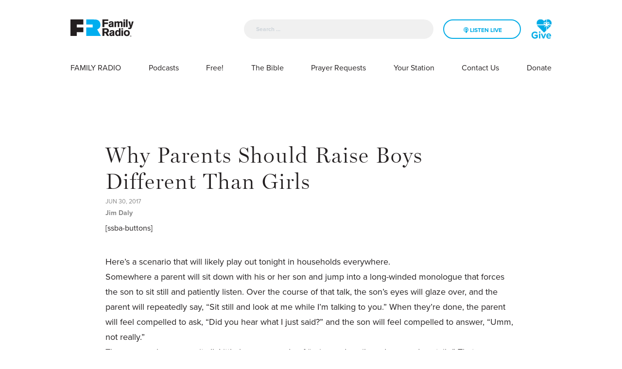

--- FILE ---
content_type: text/html; charset=UTF-8
request_url: https://www.familyradio.org/devotional/parents-raise-boys-different-girls/
body_size: 12026
content:
<!doctype html>
<html lang="en-US" style="opacity:0;transition:1s opacity;">
  <head>
  <meta charset="utf-8">
  <meta http-equiv="x-ua-compatible" content="ie=edge">
  <meta name="viewport" content="width=device-width, initial-scale=1, shrink-to-fit=no">
  <title>Why Parents Should Raise Boys Different Than Girls | Family Radio</title>
<meta name='robots' content='noindex, nofollow' />
	<style>img:is([sizes="auto" i], [sizes^="auto," i]) { contain-intrinsic-size: 3000px 1500px }</style>
	
<!-- Google Tag Manager for WordPress by gtm4wp.com -->
<script data-cfasync="false" data-pagespeed-no-defer>
	var gtm4wp_datalayer_name = "dataLayer";
	var dataLayer = dataLayer || [];
</script>
<!-- End Google Tag Manager for WordPress by gtm4wp.com -->
<!-- The SEO Framework by Sybre Waaijer -->
<link rel="canonical" href="https://www.familyradio.org/devotional/parents-raise-boys-different-girls/" />
<meta name="description" content="Here&rsquo;s a scenario that will likely play out tonight in households everywhere. Somewhere a parent will sit down with his or her son and jump into a long&#x2d;winded&#8230;" />
<meta property="og:type" content="article" />
<meta property="og:locale" content="en_US" />
<meta property="og:site_name" content="Family Radio" />
<meta property="og:title" content="Why Parents Should Raise Boys Different Than Girls | Family Radio" />
<meta property="og:description" content="Here&rsquo;s a scenario that will likely play out tonight in households everywhere. Somewhere a parent will sit down with his or her son and jump into a long&#x2d;winded monologue that forces the son to sit&#8230;" />
<meta property="og:url" content="https://www.familyradio.org/devotional/parents-raise-boys-different-girls/" />
<meta property="og:image" content="https://www.familyradio.org/app/uploads/2017/11/cropped-FRLogo.png" />
<meta property="og:image:width" content="512" />
<meta property="og:image:height" content="512" />
<meta property="article:published_time" content="2017-06-30T00:00:00+00:00" />
<meta property="article:modified_time" content="2017-11-16T15:16:27+00:00" />
<meta name="twitter:card" content="summary_large_image" />
<meta name="twitter:title" content="Why Parents Should Raise Boys Different Than Girls | Family Radio" />
<meta name="twitter:description" content="Here&rsquo;s a scenario that will likely play out tonight in households everywhere. Somewhere a parent will sit down with his or her son and jump into a long&#x2d;winded monologue that forces the son to sit&#8230;" />
<meta name="twitter:image" content="https://www.familyradio.org/app/uploads/2017/11/cropped-FRLogo.png" />
<script type="application/ld+json">{"@context":"https://schema.org","@graph":[{"@type":"WebSite","@id":"https://www.familyradio.org/#/schema/WebSite","url":"https://www.familyradio.org/","name":"Family Radio","inLanguage":"en-US","potentialAction":{"@type":"SearchAction","target":{"@type":"EntryPoint","urlTemplate":"https://www.familyradio.org/search/{search_term_string}/"},"query-input":"required name=search_term_string"},"publisher":{"@type":"Organization","@id":"https://www.familyradio.org/#/schema/Organization","name":"Family Radio","url":"https://www.familyradio.org/","logo":{"@type":"ImageObject","url":"https://www.familyradio.org/app/uploads/2017/11/cropped-FRLogo.png","contentUrl":"https://www.familyradio.org/app/uploads/2017/11/cropped-FRLogo.png","width":512,"height":512}}},{"@type":"WebPage","@id":"https://www.familyradio.org/devotional/parents-raise-boys-different-girls/","url":"https://www.familyradio.org/devotional/parents-raise-boys-different-girls/","name":"Why Parents Should Raise Boys Different Than Girls | Family Radio","description":"Here&rsquo;s a scenario that will likely play out tonight in households everywhere. Somewhere a parent will sit down with his or her son and jump into a long&#x2d;winded&#8230;","inLanguage":"en-US","isPartOf":{"@id":"https://www.familyradio.org/#/schema/WebSite"},"breadcrumb":{"@type":"BreadcrumbList","@id":"https://www.familyradio.org/#/schema/BreadcrumbList","itemListElement":[{"@type":"ListItem","position":1,"item":"https://www.familyradio.org/","name":"Family Radio"},{"@type":"ListItem","position":2,"item":"https://www.familyradio.org/devotional/","name":"Devotionals"},{"@type":"ListItem","position":3,"name":"Why Parents Should Raise Boys Different Than Girls"}]},"potentialAction":{"@type":"ReadAction","target":"https://www.familyradio.org/devotional/parents-raise-boys-different-girls/"},"datePublished":"2017-06-30T00:00:00+00:00","dateModified":"2017-11-16T15:16:27+00:00"}]}</script>
<!-- / The SEO Framework by Sybre Waaijer | 2.42ms meta | 0.08ms boot -->

<link rel='dns-prefetch' href='//js.hs-scripts.com' />
<link rel="stylesheet" href="/wp/wp-includes/css/dist/block-library/style.min.css?ver=6.7.2">
<style id='classic-theme-styles-inline-css' type='text/css'>
/*! This file is auto-generated */
.wp-block-button__link{color:#fff;background-color:#32373c;border-radius:9999px;box-shadow:none;text-decoration:none;padding:calc(.667em + 2px) calc(1.333em + 2px);font-size:1.125em}.wp-block-file__button{background:#32373c;color:#fff;text-decoration:none}
</style>
<style id='global-styles-inline-css' type='text/css'>
:root{--wp--preset--aspect-ratio--square: 1;--wp--preset--aspect-ratio--4-3: 4/3;--wp--preset--aspect-ratio--3-4: 3/4;--wp--preset--aspect-ratio--3-2: 3/2;--wp--preset--aspect-ratio--2-3: 2/3;--wp--preset--aspect-ratio--16-9: 16/9;--wp--preset--aspect-ratio--9-16: 9/16;--wp--preset--color--black: #000000;--wp--preset--color--cyan-bluish-gray: #abb8c3;--wp--preset--color--white: #ffffff;--wp--preset--color--pale-pink: #f78da7;--wp--preset--color--vivid-red: #cf2e2e;--wp--preset--color--luminous-vivid-orange: #ff6900;--wp--preset--color--luminous-vivid-amber: #fcb900;--wp--preset--color--light-green-cyan: #7bdcb5;--wp--preset--color--vivid-green-cyan: #00d084;--wp--preset--color--pale-cyan-blue: #8ed1fc;--wp--preset--color--vivid-cyan-blue: #0693e3;--wp--preset--color--vivid-purple: #9b51e0;--wp--preset--gradient--vivid-cyan-blue-to-vivid-purple: linear-gradient(135deg,rgba(6,147,227,1) 0%,rgb(155,81,224) 100%);--wp--preset--gradient--light-green-cyan-to-vivid-green-cyan: linear-gradient(135deg,rgb(122,220,180) 0%,rgb(0,208,130) 100%);--wp--preset--gradient--luminous-vivid-amber-to-luminous-vivid-orange: linear-gradient(135deg,rgba(252,185,0,1) 0%,rgba(255,105,0,1) 100%);--wp--preset--gradient--luminous-vivid-orange-to-vivid-red: linear-gradient(135deg,rgba(255,105,0,1) 0%,rgb(207,46,46) 100%);--wp--preset--gradient--very-light-gray-to-cyan-bluish-gray: linear-gradient(135deg,rgb(238,238,238) 0%,rgb(169,184,195) 100%);--wp--preset--gradient--cool-to-warm-spectrum: linear-gradient(135deg,rgb(74,234,220) 0%,rgb(151,120,209) 20%,rgb(207,42,186) 40%,rgb(238,44,130) 60%,rgb(251,105,98) 80%,rgb(254,248,76) 100%);--wp--preset--gradient--blush-light-purple: linear-gradient(135deg,rgb(255,206,236) 0%,rgb(152,150,240) 100%);--wp--preset--gradient--blush-bordeaux: linear-gradient(135deg,rgb(254,205,165) 0%,rgb(254,45,45) 50%,rgb(107,0,62) 100%);--wp--preset--gradient--luminous-dusk: linear-gradient(135deg,rgb(255,203,112) 0%,rgb(199,81,192) 50%,rgb(65,88,208) 100%);--wp--preset--gradient--pale-ocean: linear-gradient(135deg,rgb(255,245,203) 0%,rgb(182,227,212) 50%,rgb(51,167,181) 100%);--wp--preset--gradient--electric-grass: linear-gradient(135deg,rgb(202,248,128) 0%,rgb(113,206,126) 100%);--wp--preset--gradient--midnight: linear-gradient(135deg,rgb(2,3,129) 0%,rgb(40,116,252) 100%);--wp--preset--font-size--small: 13px;--wp--preset--font-size--medium: 20px;--wp--preset--font-size--large: 36px;--wp--preset--font-size--x-large: 42px;--wp--preset--spacing--20: 0.44rem;--wp--preset--spacing--30: 0.67rem;--wp--preset--spacing--40: 1rem;--wp--preset--spacing--50: 1.5rem;--wp--preset--spacing--60: 2.25rem;--wp--preset--spacing--70: 3.38rem;--wp--preset--spacing--80: 5.06rem;--wp--preset--shadow--natural: 6px 6px 9px rgba(0, 0, 0, 0.2);--wp--preset--shadow--deep: 12px 12px 50px rgba(0, 0, 0, 0.4);--wp--preset--shadow--sharp: 6px 6px 0px rgba(0, 0, 0, 0.2);--wp--preset--shadow--outlined: 6px 6px 0px -3px rgba(255, 255, 255, 1), 6px 6px rgba(0, 0, 0, 1);--wp--preset--shadow--crisp: 6px 6px 0px rgba(0, 0, 0, 1);}:where(.is-layout-flex){gap: 0.5em;}:where(.is-layout-grid){gap: 0.5em;}body .is-layout-flex{display: flex;}.is-layout-flex{flex-wrap: wrap;align-items: center;}.is-layout-flex > :is(*, div){margin: 0;}body .is-layout-grid{display: grid;}.is-layout-grid > :is(*, div){margin: 0;}:where(.wp-block-columns.is-layout-flex){gap: 2em;}:where(.wp-block-columns.is-layout-grid){gap: 2em;}:where(.wp-block-post-template.is-layout-flex){gap: 1.25em;}:where(.wp-block-post-template.is-layout-grid){gap: 1.25em;}.has-black-color{color: var(--wp--preset--color--black) !important;}.has-cyan-bluish-gray-color{color: var(--wp--preset--color--cyan-bluish-gray) !important;}.has-white-color{color: var(--wp--preset--color--white) !important;}.has-pale-pink-color{color: var(--wp--preset--color--pale-pink) !important;}.has-vivid-red-color{color: var(--wp--preset--color--vivid-red) !important;}.has-luminous-vivid-orange-color{color: var(--wp--preset--color--luminous-vivid-orange) !important;}.has-luminous-vivid-amber-color{color: var(--wp--preset--color--luminous-vivid-amber) !important;}.has-light-green-cyan-color{color: var(--wp--preset--color--light-green-cyan) !important;}.has-vivid-green-cyan-color{color: var(--wp--preset--color--vivid-green-cyan) !important;}.has-pale-cyan-blue-color{color: var(--wp--preset--color--pale-cyan-blue) !important;}.has-vivid-cyan-blue-color{color: var(--wp--preset--color--vivid-cyan-blue) !important;}.has-vivid-purple-color{color: var(--wp--preset--color--vivid-purple) !important;}.has-black-background-color{background-color: var(--wp--preset--color--black) !important;}.has-cyan-bluish-gray-background-color{background-color: var(--wp--preset--color--cyan-bluish-gray) !important;}.has-white-background-color{background-color: var(--wp--preset--color--white) !important;}.has-pale-pink-background-color{background-color: var(--wp--preset--color--pale-pink) !important;}.has-vivid-red-background-color{background-color: var(--wp--preset--color--vivid-red) !important;}.has-luminous-vivid-orange-background-color{background-color: var(--wp--preset--color--luminous-vivid-orange) !important;}.has-luminous-vivid-amber-background-color{background-color: var(--wp--preset--color--luminous-vivid-amber) !important;}.has-light-green-cyan-background-color{background-color: var(--wp--preset--color--light-green-cyan) !important;}.has-vivid-green-cyan-background-color{background-color: var(--wp--preset--color--vivid-green-cyan) !important;}.has-pale-cyan-blue-background-color{background-color: var(--wp--preset--color--pale-cyan-blue) !important;}.has-vivid-cyan-blue-background-color{background-color: var(--wp--preset--color--vivid-cyan-blue) !important;}.has-vivid-purple-background-color{background-color: var(--wp--preset--color--vivid-purple) !important;}.has-black-border-color{border-color: var(--wp--preset--color--black) !important;}.has-cyan-bluish-gray-border-color{border-color: var(--wp--preset--color--cyan-bluish-gray) !important;}.has-white-border-color{border-color: var(--wp--preset--color--white) !important;}.has-pale-pink-border-color{border-color: var(--wp--preset--color--pale-pink) !important;}.has-vivid-red-border-color{border-color: var(--wp--preset--color--vivid-red) !important;}.has-luminous-vivid-orange-border-color{border-color: var(--wp--preset--color--luminous-vivid-orange) !important;}.has-luminous-vivid-amber-border-color{border-color: var(--wp--preset--color--luminous-vivid-amber) !important;}.has-light-green-cyan-border-color{border-color: var(--wp--preset--color--light-green-cyan) !important;}.has-vivid-green-cyan-border-color{border-color: var(--wp--preset--color--vivid-green-cyan) !important;}.has-pale-cyan-blue-border-color{border-color: var(--wp--preset--color--pale-cyan-blue) !important;}.has-vivid-cyan-blue-border-color{border-color: var(--wp--preset--color--vivid-cyan-blue) !important;}.has-vivid-purple-border-color{border-color: var(--wp--preset--color--vivid-purple) !important;}.has-vivid-cyan-blue-to-vivid-purple-gradient-background{background: var(--wp--preset--gradient--vivid-cyan-blue-to-vivid-purple) !important;}.has-light-green-cyan-to-vivid-green-cyan-gradient-background{background: var(--wp--preset--gradient--light-green-cyan-to-vivid-green-cyan) !important;}.has-luminous-vivid-amber-to-luminous-vivid-orange-gradient-background{background: var(--wp--preset--gradient--luminous-vivid-amber-to-luminous-vivid-orange) !important;}.has-luminous-vivid-orange-to-vivid-red-gradient-background{background: var(--wp--preset--gradient--luminous-vivid-orange-to-vivid-red) !important;}.has-very-light-gray-to-cyan-bluish-gray-gradient-background{background: var(--wp--preset--gradient--very-light-gray-to-cyan-bluish-gray) !important;}.has-cool-to-warm-spectrum-gradient-background{background: var(--wp--preset--gradient--cool-to-warm-spectrum) !important;}.has-blush-light-purple-gradient-background{background: var(--wp--preset--gradient--blush-light-purple) !important;}.has-blush-bordeaux-gradient-background{background: var(--wp--preset--gradient--blush-bordeaux) !important;}.has-luminous-dusk-gradient-background{background: var(--wp--preset--gradient--luminous-dusk) !important;}.has-pale-ocean-gradient-background{background: var(--wp--preset--gradient--pale-ocean) !important;}.has-electric-grass-gradient-background{background: var(--wp--preset--gradient--electric-grass) !important;}.has-midnight-gradient-background{background: var(--wp--preset--gradient--midnight) !important;}.has-small-font-size{font-size: var(--wp--preset--font-size--small) !important;}.has-medium-font-size{font-size: var(--wp--preset--font-size--medium) !important;}.has-large-font-size{font-size: var(--wp--preset--font-size--large) !important;}.has-x-large-font-size{font-size: var(--wp--preset--font-size--x-large) !important;}
:where(.wp-block-post-template.is-layout-flex){gap: 1.25em;}:where(.wp-block-post-template.is-layout-grid){gap: 1.25em;}
:where(.wp-block-columns.is-layout-flex){gap: 2em;}:where(.wp-block-columns.is-layout-grid){gap: 2em;}
:root :where(.wp-block-pullquote){font-size: 1.5em;line-height: 1.6;}
</style>
<link rel="stylesheet" href="/app/plugins/wp-job-manager-applications/assets/css/frontend.css?ver=6.7.2">
<link rel="stylesheet" href="/app/plugins/wp-job-manager/assets/dist/css/job-listings.css?ver=598383a28ac5f9f156e4">
<link rel="stylesheet" href="/app/plugins/better-search/includes/css/bsearch-styles.min.css?ver=4.1.5">
<style id='bsearch-custom-style-inline-css' type='text/css'>
.bsearch_highlight{ background:orange }
</style>
<link rel="stylesheet" href="/app/tablepress-combined.min.css?ver=19">
<link rel="stylesheet" href="/app/themes/familyradio/dist/styles/main_b8fec72b.css">
<script type="text/javascript" src="/wp/wp-includes/js/jquery/jquery.min.js?ver=3.7.1" id="jquery-core-js"></script>
<script type="text/javascript" src="/wp/wp-includes/js/jquery/jquery-migrate.min.js?ver=3.4.1" id="jquery-migrate-js"></script>
<!-- Global site tag (gtag.js) - Google Ads: 404744751 -->
<script async src="https://www.googletagmanager.com/gtag/js?id=AW-404744751"></script>
<script>
  window.dataLayer = window.dataLayer || [];
  function gtag(){dataLayer.push(arguments);}
  gtag('js', new Date());

  gtag('config', 'AW-404744751');
</script>
<!-- End Global site tag (gtag.js) - Google Ads: 404744751 -->

<!-- Facebook Pixel Code -->
<script>
  !function(f,b,e,v,n,t,s)
  {if(f.fbq)return;n=f.fbq=function(){n.callMethod?
  n.callMethod.apply(n,arguments):n.queue.push(arguments)};
  if(!f._fbq)f._fbq=n;n.push=n;n.loaded=!0;n.version='2.0';
  n.queue=[];t=b.createElement(e);t.async=!0;
  t.src=v;s=b.getElementsByTagName(e)[0];
  s.parentNode.insertBefore(t,s)}(window, document,'script',
  'https://connect.facebook.net/en_US/fbevents.js');
  fbq('init', '2773316109434974');
  fbq('track', 'PageView');
</script>
<noscript><img height="1" width="1" style="display:none"
  src="https://www.facebook.com/tr?id=2773316109434974&ev=PageView&noscript=1"
/></noscript>
<!-- End Facebook Pixel Code -->

<meta name="facebook-domain-verification" content="w4rfr1mzlrui63vaaqu7d1l2w87tj4" />			<!-- DO NOT COPY THIS SNIPPET! Start of Page Analytics Tracking for HubSpot WordPress plugin v11.3.21-->
			<script class="hsq-set-content-id" data-content-id="blog-post">
				var _hsq = _hsq || [];
				_hsq.push(["setContentType", "blog-post"]);
			</script>
			<!-- DO NOT COPY THIS SNIPPET! End of Page Analytics Tracking for HubSpot WordPress plugin -->
					<style type="text/css">.pp-podcast {opacity: 0;}</style>
		
<!-- Google Tag Manager for WordPress by gtm4wp.com -->
<!-- GTM Container placement set to footer -->
<script data-cfasync="false" data-pagespeed-no-defer>
	var dataLayer_content = {"visitorIP":"3.16.66.76","pageTitle":"Why Parents Should Raise Boys Different Than Girls | Family Radio","pagePostType":"devotional","pagePostType2":"single-devotional","pagePostDate":"June 30, 2017","pagePostDateYear":2017,"pagePostDateMonth":6,"pagePostDateDay":30,"pagePostDateDayName":"Friday","pagePostDateHour":0,"pagePostDateMinute":0,"pagePostDateIso":"2017-06-30T00:00:00+00:00","pagePostDateUnix":1498780800,"postID":3823};
	dataLayer.push( dataLayer_content );
</script>
<script data-cfasync="false" data-pagespeed-no-defer>
(function(w,d,s,l,i){w[l]=w[l]||[];w[l].push({'gtm.start':
new Date().getTime(),event:'gtm.js'});var f=d.getElementsByTagName(s)[0],
j=d.createElement(s),dl=l!='dataLayer'?'&l='+l:'';j.async=true;j.src=
'//www.googletagmanager.com/gtm.js?id='+i+dl;f.parentNode.insertBefore(j,f);
})(window,document,'script','dataLayer','GTM-WNLVXQ8');
</script>
<!-- End Google Tag Manager for WordPress by gtm4wp.com --><link rel="icon" href="/app/uploads/2017/11/cropped-FRLogo-32x32.png" sizes="32x32" />
<link rel="icon" href="/app/uploads/2017/11/cropped-FRLogo-192x192.png" sizes="192x192" />
<link rel="apple-touch-icon" href="/app/uploads/2017/11/cropped-FRLogo-180x180.png" />
<meta name="msapplication-TileImage" content="/app/uploads/2017/11/cropped-FRLogo-270x270.png" />
<!-- BEGIN Adobe Fonts for WordPress --><script>
  (function(d) {
    var config = {
      kitId: 'oeo2ctu',
      scriptTimeout: 3000,
      async: true
    },
    h=d.documentElement,t=setTimeout(function(){h.className=h.className.replace(/\bwf-loading\b/g,"")+" wf-inactive";},config.scriptTimeout),tk=d.createElement("script"),f=false,s=d.getElementsByTagName("script")[0],a;h.className+=" wf-loading";tk.src='https://use.typekit.net/'+config.kitId+'.js';tk.async=true;tk.onload=tk.onreadystatechange=function(){a=this.readyState;if(f||a&&a!="complete"&&a!="loaded")return;f=true;clearTimeout(t);try{Typekit.load(config)}catch(e){}};s.parentNode.insertBefore(tk,s)
  })(document);
</script><!-- END Adobe Fonts for WordPress -->		<style type="text/css" id="wp-custom-css">
			textarea.textarea {border: 1px solid lightgray;
}
label.gfield_label {white-space: nowrap;}
.gform_wrapper .gfield_radio li {text-align: left;}

.page-id-2274 div#twitter-feed-InstantInPrayer {
    display: flex;

}
	
.page-id-2274 div.tweeter-info {
		margin: 10px;
	padding: 20px;
				padding: rem(20px);
				border: 1px solid rgba(149,152,154, .3);
				border-radius: 8px;
}

a.btn.solid {font-size: 1.5rem;}

/* Hope in a Story Page */
.page-id-31361 .bgimage {
    min-height: 26rem;
}

/* Welcome! form state font size */
#input_8_12_chosen>a>span {
/*.chosen-single {*/
		font-size: 1.4em;
}

/* popmake-34524 popmake-34576 */
#popmake-34524, #popmake-34576 {
	padding: 18px;
	background-color: #fbb045;
}

#popmake-34524 .pum-content p, #popmake-34576 .pum-content p {
    display:inline-block;
    /*text-transform:uppercase;*/
	  color: #fff;
    font-weight: 600;
    font-size: 20px;
	  line-height: 1.9em;
}

#popmake-34524 .pum-content, #popmake-34576 .pum-content {
    text-align: center;
		background-color: #fbb045;
}

#popmake-34524 .button, #popmake-34576 .button {
    margin-top: 0px!important;
    font-size: 1em;
	  white-space: nowrap;
    background-color: transparent;
    color: white;
    border: 2px solid white;
    padding: 9px;
	  cursor: pointer;
}

#popmake-34524 .button:hover, #popmake-34576 .button:hover {
    color: #fbb045;
	  background-color: #ffffff;
}

#popmake-34524 .button:focus, #popmake-34576 .button:focus {
    outline:bullets;
}

#popmake-34524 > .pum-close, #popmake-34576 > .pum-close {
	border:none;
	box-shadow: none;
	background-color: transparent;
}

/******************/
/* keep it mobile friendly by only applying these styles for larger viewports */
@media only screen and (min-width: 641px) {
 
 body #gform_wrapper_12 { 
  max-width: 60%;
  margin: 0 auto;
 }
 
}

/**********/
#field_12_1 {
	font-size: 1.2em;
	font-weight: 600;
}

/* Drop text shadow over bright slider */
.slide-text p {
	text-shadow: 1px 1px 10px rgba(0,0,0, .8);
}

/**** Partners Mobile *****/

.page-id-39997 .block {
	padding: 0rem 0rem;
}

.page-id-42205 .block {
	padding: 0rem 0rem;
}

.page-id-42300 h3.gform_title {
	display: none;
}

.page-id-46343s .block  {
	padding: 0rem 0rem;
}

.page-id-47581 .block  {
	padding: 0rem 0rem;
}

/* Site width */
.main {
    max-width: 1280px;
		margin: auto;
	  /*line-height: 0px;*/
}

/*.row {
    margin-left: ;
    margin-right: -0.5rem;
}*/

.row {
    margin-left: -2.5rem;
    margin-right: -2.5rem;
}

.p-rel {
	margin-bottom: -4.5rem;
}

/* end Site width */		</style>
		</head>
  <body class="devotional-template-default single single-devotional postid-3823 parents-raise-boys-different-girls family-radio">
        <header class="banner stiky">
  
  <!-- FR Player Consent Modal -->
  <div class="modal fade" 
       id="frGdprModal"
       tabindex="-1"
       role="dialog" 
       aria-labelledby="frGdprModalLabel" 
       aria-hidden="true">
  
      <div class="modal-dialog modal-dialog-centered" 
           role="document">
        <div class="modal-content">
          <div class="modal-header">

            <h1 class="modal-title" 
                id="frGdprModalLabel">
                Privacy Policy Consent 
            </h1>
            <button type="button" 
                    class="close"
                    data-dismiss="modal"
                    aria-label="Close">

              <span aria-hidden="true">
                &times;
              </span>
            </button>
          </div>
          <div class="modal-body">
            <p>Click <a href="/privacy-statement/">here</a> to read Family Radio Policy. Press "ACCEPT" if you agree to Family Radio Privacy Policy Terms.</p>
          </div>
          <div class="modal-footer">
            <button type="button" 
                    id="closeid"
                    class="btn btn-secondary solid" 
                    data-dismiss="modal">
              Reject
            </button>
              <button type="button" 
                      id="saveid" 
                      class="btn btn-primary solid">
                Accept
            </button>
          </div>
        </div>
      </div>
    </div>

  <div class="mobile-menu d-block d-lg-none">
    
    <nav class="navbar navbar-expand-lg p-0">
      
      <div class="navbar-wrapper bg-light d-block w-100 d-flex justify-content-between">

        <button class="navbar-toggler" type="button" data-toggle="collapse" data-target="#navbarSupportedContent" aria-controls="navbarSupportedContent" aria-expanded="false" aria-label="Toggle navigation">
          <span class="navbar-toggler-icon"></span>
        </button>

        <a class="mx-auto brand" href="https://www.familyradio.org/">
          <img src="/app/uploads/2018/06/FR_logo_standard_black-blue.svg" alt="Family Radio" class="img-fluid" />
        </a>

        <div class="lang-header">
          <a href="https://donate.familyradio.org/" class="" title="">
            <span class="fa-stack fa-lg">
              <!--i class="fa fa-circle fa-stack-2x"></i-->
              <!--i class="fa fa-globe fa-stack-1x fa-inverse"></i-->
              <img class="fa fa-lg fa-stack-1x" src="/app/uploads/2021/03/Heart-Test-2.png">
            </span>
          </a>
        </div>
      </div>

      <div class="collapse navbar-collapse" id="navbarSupportedContent">
        <div class="navbar-inner bg-light d-inline-block">
          <div class="row">
            <div class="col-7">
              <div class="search-header w-100">
                <form role="search" method="get" class="search-form" action="https://www.familyradio.org/">
				<label>
					<span class="screen-reader-text">Search for:</span>
					<input type="search" class="search-field" placeholder="Search &hellip;" value="" name="s" />
				</label>
				<input type="submit" class="search-submit" value="Search" />
			</form>
              </div>
            </div>
            <div class="col-5">
            </div>
          </div>
          
                      <ul id="mobile-menu-inner" class="list-unstyled"><li class="menu-item menu-family-radio"><a href="https://www.familyradio.org/about-us/">FAMILY RADIO</a></li>
<li class="menu-item menu-podcasts"><a href="/podcasts">Podcasts</a></li>
<li class="menu-item menu-item-has-children menu-free"><a href="/download-our-app/">Free!</a>
<ul class="sub-menu">
	<li class="menu-item menu-download-our-app"><a href="https://www.familyradio.org/download-our-app/">Download Our App</a></li>
	<li class="menu-item menu-downloadable-materials"><a href="https://www.familyradio.org/downloadable-materials/">Downloadable Materials</a></li>
	<li class="menu-item menu-family-radio-hymnals"><a href="https://www.familyradio.org/fr-library/hymns/">Family Radio Hymnals</a></li>
</ul>
</li>
<li class="menu-item menu-the-bible"><a href="https://www.familyradio.org/bible/">The Bible</a></li>
<li class="menu-item menu-prayer-requests"><a href="https://app.godlistens.com/community/familyradio/prayer-wall">Prayer Requests</a></li>
<li class="menu-item menu-item-has-children menu-your-station"><a href="/stations/">Your Station</a>
<ul class="sub-menu">
	<li class="menu-item menu-station-finder"><a href="/stations">Station Finder</a></li>
	<li class="menu-item menu-program-guide"><a href="https://www.familyradio.org/audio-podcasts/program-guide/">Program Guide</a></li>
	<li class="menu-item menu-daily-playlist"><a href="https://www.familyradio.org/audio-podcasts/daily-playlist/">Daily Playlist</a></li>
	<li class="menu-item menu-merchandise"><a href="https://www.stickermule.com/familyradio">Merchandise</a></li>
</ul>
</li>
<li class="menu-item menu-item-has-children menu-contact-us"><a href="https://www.familyradio.org/contact-us/">Contact Us</a>
<ul class="sub-menu">
	<li class="menu-item menu-on-air-staff"><a href="/hosts">On-Air Staff</a></li>
	<li class="menu-item menu-faq"><a href="https://www.familyradio.org/faq/">FAQ</a></li>
	<li class="menu-item menu-email-us"><a href="https://www.familyradio.org/contact-us/">Email Us</a></li>
	<li class="menu-item menu-email-sign-up"><a href="/signup">Email Sign Up!</a></li>
	<li class="menu-item menu-employment"><a href="https://www.familyradio.org/employment/">Employment</a></li>
	<li class="menu-item menu-share-your-story"><a href="https://www.familyradio.org/contact-us/mystory/">Share Your Story</a></li>
</ul>
</li>
<li class="menu-item menu-donate"><a href="https://www.familyradio.org/donate/">Donate</a></li>
</ul>
                  </div>
      </div><!-- .navbar-collapse -->

    </nav>

  </div>

  <div class="banner-inner banner-block d-none d-lg-block">
    <div class="container-fluid">
      <div class="justify-content-between w-100 d-flex">
        <a class="brand" href="https://www.familyradio.org/">
          <img src="/app/uploads/2018/06/FR_logo_standard_black-blue.svg" alt="Family Radio" class="img-fluid logo d-sm-none d-md-block" />
          <img src="/app/uploads/2018/06/FR_logo_standard_white-blue.svg" alt="Family Radio" class="img-fluid logo-inverse d-sm-none d-md-block" />
        </a>
        <div class="header-right d-flex justify-content-end">
          <div class="search-header">
            <form role="search" method="get" class="search-form" action="https://www.familyradio.org/">
				<label>
					<span class="screen-reader-text">Search for:</span>
					<input type="search" class="search-field" placeholder="Search &hellip;" value="" name="s" />
				</label>
				<input type="submit" class="search-submit" value="Search" />
			</form>
          </div>
          <div class="player-header">
            <player-header></player-header>
          </div>
          <div class="lang-header">
            <a href="https://donate.familyradio.org/" class="" title="">             <span class="fa-stack fa-lg">
               <!--i class="fa fa-circle fa-stack-2x"></i-->
               <!--i class="fa fa-globe fa-stack-1x fa-inverse"></i-->
               <img class="fa fa-lg fa-stack-1x" src="/app/uploads/2021/03/Heart-Test-2.png">
            </span>
            </a>
          </div>
        </div>
      </div>
    </div>
  </div>
  
  <div class="container-menu banner-block d-none d-lg-block">
    <div class="container-fluid">
              <ul id="menu-top-menu" class="nav list-unstyled d-flex justify-content-between w-100"><li class="menu-item menu-family-radio"><a href="https://www.familyradio.org/about-us/">FAMILY RADIO</a></li>
<li class="menu-item menu-podcasts"><a href="/podcasts">Podcasts</a></li>
<li class="menu-item menu-item-has-children menu-free"><a href="/download-our-app/">Free!</a>
<ul class="sub-menu">
	<li class="menu-item menu-download-our-app"><a href="https://www.familyradio.org/download-our-app/">Download Our App</a></li>
	<li class="menu-item menu-downloadable-materials"><a href="https://www.familyradio.org/downloadable-materials/">Downloadable Materials</a></li>
	<li class="menu-item menu-family-radio-hymnals"><a href="https://www.familyradio.org/fr-library/hymns/">Family Radio Hymnals</a></li>
</ul>
</li>
<li class="menu-item menu-the-bible"><a href="https://www.familyradio.org/bible/">The Bible</a></li>
<li class="menu-item menu-prayer-requests"><a href="https://app.godlistens.com/community/familyradio/prayer-wall">Prayer Requests</a></li>
<li class="menu-item menu-item-has-children menu-your-station"><a href="/stations/">Your Station</a>
<ul class="sub-menu">
	<li class="menu-item menu-station-finder"><a href="/stations">Station Finder</a></li>
	<li class="menu-item menu-program-guide"><a href="https://www.familyradio.org/audio-podcasts/program-guide/">Program Guide</a></li>
	<li class="menu-item menu-daily-playlist"><a href="https://www.familyradio.org/audio-podcasts/daily-playlist/">Daily Playlist</a></li>
	<li class="menu-item menu-merchandise"><a href="https://www.stickermule.com/familyradio">Merchandise</a></li>
</ul>
</li>
<li class="menu-item menu-item-has-children menu-contact-us"><a href="https://www.familyradio.org/contact-us/">Contact Us</a>
<ul class="sub-menu">
	<li class="menu-item menu-on-air-staff"><a href="/hosts">On-Air Staff</a></li>
	<li class="menu-item menu-faq"><a href="https://www.familyradio.org/faq/">FAQ</a></li>
	<li class="menu-item menu-email-us"><a href="https://www.familyradio.org/contact-us/">Email Us</a></li>
	<li class="menu-item menu-email-sign-up"><a href="/signup">Email Sign Up!</a></li>
	<li class="menu-item menu-employment"><a href="https://www.familyradio.org/employment/">Employment</a></li>
	<li class="menu-item menu-share-your-story"><a href="https://www.familyradio.org/contact-us/mystory/">Share Your Story</a></li>
</ul>
</li>
<li class="menu-item menu-donate"><a href="https://www.familyradio.org/donate/">Donate</a></li>
</ul>
          </div>
  </div>
</header>
    <div class="wrap" role="document">
      <div class="content">
        <main class="main">
          	 						<article class="block devotional-wrapper post-3823 devotional type-devotional status-publish hentry">

  <div class="container-fluid">
    <div class="row">

      <div class="col-md-12 col-lg-10 mx-auto">
        <h1 class="serif bold display-4">Why Parents Should Raise Boys Different Than Girls</h1>
        <h5 class="color-gray uppercase light">Jun 30, 2017</h5>
        <h5 class="color-gray author">Jim Daly</h5>
        [ssba-buttons]
        <div class="entry-content py-4 inner-text"><p>Here’s a scenario that will likely play out tonight in households everywhere.<br />
Somewhere a parent will sit down with his or her son and jump into a long-winded monologue that forces the son to sit still and patiently listen. Over the course of that talk, the son’s eyes will glaze over, and the parent will repeatedly say, “Sit still and look at me while I’m talking to you.” When they’re done, the parent will feel compelled to ask, “Did you hear what I just said?” and the son will feel compelled to answer, “Umm, not really.”<br />
The nursery rhyme says it all. Little boys are made of “snips and snails and puppy dogs tails.” That was written almost 200 years ago. We’ve always known that boys aren’t usually wired to sit still and to listen attentively for long periods of time. Boys have always wiggled and squirmed and fidgeted.<br />
Yet, the scenario I described between parents and their sons will still play out tonight in households everywhere. A lot of parents, it seems, believe that boys and girls think the same way and respond to stimulus around them in the same ways.<br />
In limited circumstances, boys and girls are more similar than not. But our guest on today’s and tomorrow’s programs, Dr. Gregory Jantz, a psychologist and the author of more than 20 books, says science and the Word of God both speak to very real distinctions between men and women, and boys and girls.<br />
A boy’s brain really is different from a girl’s, which means our methods for parenting a son will be much more effective if we’ll adjust accordingly.<br />
For example, Dr. Jantz says most boys thrive when they’re allowed to move around more frequently while they’re doing activities that require a lot of concentration and focus. So while your son is doing homework, let him fiddle with an object or engage with others in conversation. Breaking his focus into smaller chunks can help him better manage it.<br />
I like parenting tips like that. Simple, but effective. Dr. Jantz will be sharing a lot more practical suggestions today and tomorrow on “Practical Advice for Raising Young Men.”<br />
If you have a son, you won’t want to miss these programs. I’m confident you’ll walk away with new parenting tools that can transform how you interact with him and help you maneuver through his world in a way that will benefit both of you.<br />
Listen on your local radio station, online, or download our free phone app. You can also pick up a copy of Dr. Jantz’ books Raising Boys by Design in our online bookstore.</p>
</div>

      </div>

      <div class="col-12">
        <h2 class="serif uppercase text-left custom-header mb-5">Additional Reading</h2>

        <div class="row">
          
                       <article class="col-12 col-md-6 col-lg-4 devotional-list post-3950 devotional type-devotional status-publish hentry">
  <div class="bg-orange1 w-100 h-100 position-relative">
    <i class="fa fa fa-align-left mr-auto border-solid border rounded-circle circle-icon"></i>
    <h5 class="color-black uppercase light">May 01, 2018</h5>
    <h4 class="color-black"><a href="https://www.familyradio.org/devotional/my-dear-daughter/" class="color-black">My Dear Daughter</a></h4>
        	<h5 class="color-black author opacity-50 bold">Legh Richmond</h5>
        <a href="/devotional/my-dear-daughter/" class="read-more h5 float-right color-light position-absolute">Read <i class="fa fa-chevron-right"></i></a>
  </div>
</article>
                       <article class="col-12 col-md-6 col-lg-4 devotional-list post-3597 devotional type-devotional status-publish hentry">
  <div class="bg-orange1 w-100 h-100 position-relative">
    <i class="fa fa fa-align-left mr-auto border-solid border rounded-circle circle-icon"></i>
    <h5 class="color-black uppercase light">May 01, 2018</h5>
    <h4 class="color-black"><a href="https://www.familyradio.org/devotional/pleasure-displeasure-god/" class="color-black">The Pleasure and Displeasure of God</a></h4>
        	<h5 class="color-black author opacity-50 bold">Rev. John Kennedy </h5>
        <a href="/devotional/pleasure-displeasure-god/" class="read-more h5 float-right color-light position-absolute">Read <i class="fa fa-chevron-right"></i></a>
  </div>
</article>
                       <article class="col-12 col-md-6 col-lg-4 devotional-list post-28332 devotional type-devotional status-publish hentry">
  <div class="bg-orange1 w-100 h-100 position-relative">
    <i class="fa fa fa-align-left mr-auto border-solid border rounded-circle circle-icon"></i>
    <h5 class="color-black uppercase light">Apr 30, 2018</h5>
    <h4 class="color-black"><a href="https://www.familyradio.org/devotional/helping-the-impossible/" class="color-black">Helping the Impossible</a></h4>
        	<h5 class="color-black author opacity-50 bold">Mez McConnell</h5>
        <a href="/devotional/helping-the-impossible/" class="read-more h5 float-right color-light position-absolute">Read <i class="fa fa-chevron-right"></i></a>
  </div>
</article>
                            </div>

        <div id="ajax-load-more" class="ajax-load-more-wrap default"  data-alm-id="" data-canonical-url="https://www.familyradio.org/devotional/parents-raise-boys-different-girls/" data-slug="parents-raise-boys-different-girls" data-post-id="3823"  data-localized="ajax_load_more_vars" data-alm-object="ajax_load_more"><div aria-live="polite" aria-atomic="true" class="alm-listing alm-ajax row" data-container-type="div" data-loading-style="default" data-repeater="default" data-post-type="devotional" data-order="DESC" data-orderby="date" data-offset="3" data-posts-per-page="6" data-button-label="Load More" data-button-loading-label="Loading More" data-prev-button-label="Load Previous"></div><div class="alm-btn-wrap" style="visibility: hidden" data-rel="ajax-load-more"><button class="alm-load-more-btn more btn outline" type="button">Load More</button></div></div>

      </div>
    </div>
  </div>
</article>
			        </main>
              </div>
    </div>
        <footer class="content-info bg-lighter-gray hidden-print">
  <div class="container-fluid">
  	<div class="row">
  		<div class="col-md-4">
			<a class="brand" href="https://www.familyradio.org/">
				<img src="/app/uploads/2018/06/FR_logo_standard_black-blue.svg" alt="Family Radio" class="img-fluid hidden-md-down" />
			</a>
  			<p class="copy">2025 All Rights Reserved</p>
				  			<ul class="list-unstyled social_links nav d-flex">
				    					    <li>
					      <a class="btn circle-icon" href="https://www.facebook.com/family.radio01/" style="color:#3B5998; border-color:#3B5998">
					      	<i class="fa fa-facebook"></i>
					      </a>
					    </li>
				    					    <li>
					      <a class="btn circle-icon" href="https://twitter.com/familyradioorg" style="color:#1DA1F2; border-color:#1DA1F2">
					      	<i class="fa fa-twitter"></i>
					      </a>
					    </li>
				    					    <li>
					      <a class="btn circle-icon" href="https://www.youtube.com/channel/UCKGknXmN5qUmoBp6Xy5ihtA" style="color:#CD201F; border-color:#CD201F">
					      	<i class="fa fa-youtube"></i>
					      </a>
					    </li>
				    					    <li>
					      <a class="btn circle-icon" href="https://www.instagram.com/family_radio/" style="color:#8a3ab9; border-color:#8a3ab9">
					      	<i class="fa fa-instagram"></i>
					      </a>
					    </li>
				    				</ul>
			    		</div>
  		<div class="col-md-4 footer_navigation">
  			 		        <ul id="menu-footer-menu" class="nav d-flex flex-column"><li class="menu-item menu-privacy-statement"><i class="dot-icon"></i><a href="https://www.familyradio.org/privacy-statement/">Privacy Statement</a></li>
<li class="menu-item menu-terms-of-use"><i class="dot-icon"></i><a href="https://www.familyradio.org/terms-of-use/">Terms of Use</a></li>
<li class="menu-item menu-statement-of-faith"><i class="dot-icon"></i><a href="https://www.familyradio.org/statement-of-faith/">Statement of Faith</a></li>
<li class="menu-item menu-public-information"><i class="dot-icon"></i><a href="https://www.familyradio.org/family-radio-public-files/">Public Information</a></li>
<li class="menu-item menu-fcc-applications"><i class="dot-icon"></i><a href="https://www.familyradio.org/fcc-applications/">FCC Applications</a></li>
<li class="menu-item menu-accounting-transparency"><i class="dot-icon"></i><a href="https://www.familyradio.org/accounting-transparency/">Accounting &#038; Transparency</a></li>
<li class="menu-item menu-media-disclosure-form"><i class="dot-icon"></i><a href="https://www.familyradio.org/media-disclosure-form/">Media Disclosure Form</a></li>
<li class="menu-item menu-copyright-complaints"><i class="dot-icon"></i><a href="https://www.familyradio.org/copyright-complaints/">Copyright Complaints</a></li>
<li class="menu-item menu-general-contest-rules"><i class="dot-icon"></i><a href="https://www.familyradio.org/general-contest-rules/">General Contest Rules</a></li>
</ul>
		        		</div>
  		<div class="col-md-4">
  				  			<ul class="list-unstyled contact_info nav d-flex flex-column">
				    					    <li>
					      <h5 class="color-gray text-uppercase light">Public Line</h5>
					      <h4 class="color-black light">(800) 543-1495</h4>
					    </li>
				    					    <li>
					      <h5 class="color-gray text-uppercase light">Address</h5>
					      <h4 class="color-black light">Family Radio<br />4057 Rural Plains Circle<br />Suite 300b<br />Franklin, TN 37064</h4>
					    </li>
				    				</ul>
										<a href="https://app.godlistens.com/community/familyradio/prayer-wall" class="btn solid">Prayer Requests</a>
			
  		</div>
  	</div>
  </div>
</footer>
    		<style type="text/css"></style>
		
<!-- GTM Container placement set to footer -->
<!-- Google Tag Manager (noscript) -->
				<noscript><iframe src="https://www.googletagmanager.com/ns.html?id=GTM-WNLVXQ8" height="0" width="0" style="display:none;visibility:hidden" aria-hidden="true"></iframe></noscript>
<!-- End Google Tag Manager (noscript) --><style>
.merch-modal {
  display: none;
  position: fixed;
  z-index: 9999;
  left: 0;
  top: 0;
  width: 100%;
  height: 100%;
  background-color: rgba(0,0,0,0.5);
}
.merch-modal-content {
  background-color: white;
  margin: 15% auto;
  padding: 30px;
  border-radius: 8px;
  width: 90%;
  max-width: 500px;
  text-align: center;
  box-shadow: 0 4px 6px rgba(0,0,0,0.3);
}
.merch-modal h2 {
  margin-top: 0;
  color: #333;
}
.merch-modal p {
  margin: 20px 0;
  color: #666;
  line-height: 1.6;
}
.merch-modal button {
  padding: 12px 24px;
  margin: 10px;
  border: none;
  border-radius: 5px;
  cursor: pointer;
  font-size: 16px;
  font-weight: bold;
}
.merch-modal .continue {
  background-color: #00a8e8;
  color: white;
}
.merch-modal .continue:hover {
  background-color: #0087c4;
}
.merch-modal .cancel {
  background-color: #ddd;
}
.merch-modal .cancel:hover {
  background-color: #ccc;
}
</style>

<div id="merchModal" class="merch-modal">
  <div class="merch-modal-content">
    <h2>Merchandise Store</h2>
    <p>Family Radio does not receive any proceeds from Sticker Mule sales. Your purchase is not a donation and therefore not tax deductible. Thank you for helping us proclaim the Word of God!</p>
    <button class="continue">Continue to Store</button>
    <button class="cancel">Cancel</button>
  </div>
</div>

<script>
document.addEventListener('DOMContentLoaded', function() {
  const modal = document.getElementById('merchModal');
  let targetUrl = '';
  
  // Find the Merchandise link specifically
  const links = document.querySelectorAll('a');
  links.forEach(link => {
    if (link.textContent.trim() === 'Merchandise') {
      link.addEventListener('click', function(e) {
        e.preventDefault();
        targetUrl = this.href;
        modal.style.display = 'block';
      });
    }
  });
  
  // Continue button
  modal.querySelector('.continue').addEventListener('click', function() {
    window.location.href = targetUrl;
    modal.style.display = 'none';
  });
  
  // Cancel button
  modal.querySelector('.cancel').addEventListener('click', function() {
    modal.style.display = 'none';
  });
  
  // Close if clicking outside the modal
  window.addEventListener('click', function(e) {
    if (e.target === modal) {
      modal.style.display = 'none';
    }
  });
});
</script><script type="text/javascript" id="ajax_load_more_vars">var ajax_load_more_vars = {"id":"ajax-load-more","script":"ajax_load_more_vars","defaults":{"button_label":"Load More","button_loading_label":"Loading More","post_type":"devotional","posts_per_page":"6","offset":"3","container_type":"div","transition_container_classes":"row"}}</script><script type="text/javascript" id="leadin-script-loader-js-js-extra">
/* <![CDATA[ */
var leadin_wordpress = {"userRole":"visitor","pageType":"post","leadinPluginVersion":"11.3.21"};
/* ]]> */
</script>
<script type="text/javascript" src="https://js.hs-scripts.com/49815921.js?integration=WordPress&amp;ver=11.3.21" id="leadin-script-loader-js-js"></script>
<script type="text/javascript" src="/app/themes/familyradio/dist/scripts/main_b8fec72b.js" id="sage/main.js-js"></script>
<script type="text/javascript" id="ajax-load-more-js-extra">
/* <![CDATA[ */
var alm_localize = {"pluginurl":"https:\/\/www.familyradio.org\/app\/plugins\/ajax-load-more","version":"7.5.0","adminurl":"https:\/\/www.familyradio.org\/wp\/wp-admin\/","ajaxurl":"https:\/\/www.familyradio.org\/wp\/wp-admin\/admin-ajax.php","alm_nonce":"cc8c365e82","rest_api_url":"","rest_api":"https:\/\/www.familyradio.org\/wp-json\/","rest_nonce":"627eedcdad","trailing_slash":"true","is_front_page":"false","retain_querystring":"1","speed":"250","results_text":"Viewing {post_count} of {total_posts} results.","no_results_text":"No results found.","alm_debug":"","a11y_focus":"1","site_title":"Family Radio","site_tagline":"","button_label":"Load More"};
/* ]]> */
</script>
<script type="text/javascript" src="/app/plugins/ajax-load-more/build/frontend/ajax-load-more.min.js?ver=7.5.0" id="ajax-load-more-js"></script>
    <td-player
  id="td-player"
  type="vertical"
  station="FAMILYRADIO_WEST"
  onappready="tdPlayerReady"
  ontrack="tdPlayerSetTrack"
  onstreamstart="tdPlayerStreamStarted"
  onstreamstopped="tdPlayerStreamStopped"
  geotargeting="false"
  defaultcoverart="https://www.familyradio.org/app/themes/familyradio/dist/images/ajax-loader_c5cd7f53.gif"
>
</td-player>
  </body>
</html>


--- FILE ---
content_type: text/css; charset=utf-8
request_url: https://www.familyradio.org/app/themes/familyradio/dist/styles/main_b8fec72b.css
body_size: 69917
content:
:root{--blue:#007bff;--breakpoint-lg:992px;--breakpoint-md:768px;--breakpoint-sm:576px;--breakpoint-xl:1170px;--breakpoint-xs:0;--cyan:#17a2b8;--danger:#dc3545;--dark:#343a40;--font-family-monospace:"SFMono-Regular",Menlo,Monaco,Consolas,"Liberation Mono","Courier New",monospace;--font-family-sans-serif:"proxima-nova",sans-serif;--gray:#868e96;--gray-dark:#343a40;--green:#28a745;--indigo:#6610f2;--info:#17a2b8;--light:#f8f9fa;--orange:#fd7e14;--pink:#e83e8c;--primary:#00abe5;--purple:#6f42c1;--red:#dc3545;--secondary:#fbb045;--success:#28a745;--teal:#20c997;--warning:#ffc107;--white:#fff;--yellow:#ffc107}@media print{*,:after,:before{-webkit-box-shadow:none!important;box-shadow:none!important;text-shadow:none!important}a,a:visited{text-decoration:underline}abbr[title]:after{content:" (" attr(title) ")"}pre{white-space:pre-wrap!important}blockquote,pre{border:1px solid #999;page-break-inside:avoid}thead{display:table-header-group}img,tr{page-break-inside:avoid}h2,h3,p{orphans:3;widows:3}h2,h3{page-break-after:avoid}.navbar{display:none}.badge{border:1px solid #000}.table{border-collapse:collapse!important}.table td,.table th{background-color:#fff!important}.table-bordered td,.table-bordered th{border:1px solid #ddd!important}}*,:after,:before{-webkit-box-sizing:border-box;box-sizing:border-box}html{-ms-overflow-style:scrollbar;-ms-text-size-adjust:100%;-webkit-tap-highlight-color:rgba(0,0,0,0);-webkit-text-size-adjust:100%;font-family:sans-serif;line-height:1.15}@-ms-viewport{width:device-width}article,aside,dialog,figcaption,figure,footer,header,hgroup,main,nav,section{display:block}body{background-color:#fff;color:#212529;font-size:1rem;line-height:1.6;margin:0;text-align:left}[tabindex="-1"]:focus{outline:none!important}hr{-webkit-box-sizing:content-box;box-sizing:content-box;height:0;overflow:visible}h1,h2,h3,h4,h5,h6{margin-bottom:10px;margin-top:0}p{margin-bottom:1rem;margin-top:0}abbr[data-original-title],abbr[title]{border-bottom:0;cursor:help;text-decoration:underline;-webkit-text-decoration:underline dotted;text-decoration:underline dotted}address{font-style:normal;line-height:inherit}address,dl,ol,ul{margin-bottom:1rem}dl,ol,ul{margin-top:0}ol ol,ol ul,ul ol,ul ul{margin-bottom:0}dt{font-weight:700}dd{margin-bottom:.5rem;margin-left:0}blockquote{margin:0 0 1rem}dfn{font-style:italic}b,strong{font-weight:bolder}small{font-size:80%}sub,sup{font-size:75%;line-height:0;position:relative;vertical-align:baseline}sub{bottom:-.25em}sup{top:-.5em}a{-webkit-text-decoration-skip:objects;background-color:transparent;text-decoration:none}a:hover{color:#007299;text-decoration:underline}a:not([href]):not([tabindex]),a:not([href]):not([tabindex]):focus,a:not([href]):not([tabindex]):hover{color:inherit;text-decoration:none}a:not([href]):not([tabindex]):focus{outline:0}code,kbd,pre,samp{font-family:monospace,monospace;font-size:1em}pre{-ms-overflow-style:scrollbar;overflow:auto}figure{margin:0 0 1rem}img{border-style:none;vertical-align:middle}svg:not(:root){overflow:hidden}[role=button],a,area,button,input:not([type=range]),label,select,summary,textarea{-ms-touch-action:manipulation;touch-action:manipulation}table{border-collapse:collapse}caption{caption-side:bottom;color:#868e96;padding-bottom:.75rem;padding-top:.75rem;text-align:left}th{text-align:inherit}label{display:inline-block;margin-bottom:.5rem}button{border-radius:0}button:focus{outline:1px dotted;outline:5px auto -webkit-focus-ring-color}button,input,optgroup,select,textarea{font-size:inherit;line-height:inherit;margin:0}button,input{overflow:visible}button,select{text-transform:none}[type=reset],[type=submit],button,html [type=button]{-webkit-appearance:button}[type=button]::-moz-focus-inner,[type=reset]::-moz-focus-inner,[type=submit]::-moz-focus-inner,button::-moz-focus-inner{border-style:none;padding:0}input[type=checkbox],input[type=radio]{-webkit-box-sizing:border-box;box-sizing:border-box;padding:0}input[type=date],input[type=datetime-local],input[type=month],input[type=time]{-webkit-appearance:listbox}textarea{overflow:auto;resize:vertical}fieldset{border:0;margin:0;min-width:0;padding:0}legend{color:inherit;display:block;font-size:1.5rem;line-height:inherit;margin-bottom:.5rem;max-width:100%;padding:0;white-space:normal;width:100%}progress{vertical-align:baseline}[type=number]::-webkit-inner-spin-button,[type=number]::-webkit-outer-spin-button{height:auto}[type=search]{-webkit-appearance:none;outline-offset:-2px}[type=search]::-webkit-search-cancel-button,[type=search]::-webkit-search-decoration{-webkit-appearance:none}::-webkit-file-upload-button{-webkit-appearance:button;font:inherit}output{display:inline-block}summary{display:list-item}template{display:none}[hidden]{display:none!important}.h1,.h2,.h3,.h4,.h5,.h6,h1,h2,h3,h4,h5,h6{color:inherit;font-family:proxima-nova,sans-serif;font-weight:500;line-height:1.2;margin-bottom:10px}.h2,h2{font-size:3rem}.h3,h3{font-size:1.75rem}.h4,h4{font-size:1.5rem}.display-2,.gform_wrapper .gform_heading .gform_title,.job-manager-application-form .gform_heading .gform_title{font-size:5rem}hr{border:0;border-top:1px solid rgba(0,0,0,.1);margin-bottom:1rem;margin-top:1rem}.small,small{font-size:80%;font-weight:400}.mark,mark{background-color:#fcf8e3;padding:.2em}.comment-list,.list-inline,.list-unstyled{list-style:none;padding-left:0}.list-inline-item{display:inline-block}.list-inline-item:not(:last-child){margin-right:5px}.initialism{font-size:90%;text-transform:uppercase}.blockquote{font-size:1.25rem;margin-bottom:20px}.blockquote-footer{color:#868e96;display:block;font-size:80%}.blockquote-footer:before{content:"\2014   \A0"}.img-fluid,.img-thumbnail,.wp-caption img{height:auto;max-width:100%}.img-thumbnail{background-color:#fff;border:1px solid #ddd;border-radius:.25rem;padding:.25rem;-webkit-transition:all .2s ease-in-out;-o-transition:all .2s ease-in-out;transition:all .2s ease-in-out}.figure,.wp-caption{display:inline-block}.figure-img,.wp-caption img{line-height:1;margin-bottom:10px}.figure-caption,.wp-caption-text{color:#868e96;font-size:90%}code,kbd,pre,samp{font-family:SFMono-Regular,Menlo,Monaco,Consolas,Liberation Mono,Courier New,monospace}code{background-color:#f8f9fa;border-radius:.25rem;color:#bd4147;font-size:90%;padding:.2rem .4rem}a>code{background-color:inherit;color:inherit;padding:0}kbd{background-color:#212529;border-radius:.2rem;color:#fff;font-size:90%;padding:.2rem .4rem}kbd kbd{font-size:100%;font-weight:700;padding:0}pre{color:#212529;display:block;font-size:90%;margin-bottom:1rem;margin-top:0}pre code{background-color:transparent;border-radius:0;color:inherit;font-size:inherit;padding:0}.pre-scrollable{max-height:340px;overflow-y:scroll}.container{margin-left:auto;margin-right:auto;padding-left:10px;padding-right:10px;width:100%}@media (min-width:576px){.container{max-width:540px}}@media (min-width:768px){.container{max-width:720px}}@media (min-width:992px){.container{max-width:1020px}}@media (min-width:1170px){.container{max-width:1140px}}.container-fluid{margin-left:auto;margin-right:auto;padding-left:10px;padding-right:10px;width:100%}.b-social .social-mid .fts-twitter-div,.row{display:-webkit-box;display:-ms-flexbox;display:flex;-ms-flex-wrap:wrap;flex-wrap:wrap;margin-left:-10px;margin-right:-10px}.no-gutters{margin-left:0;margin-right:0}.b-social .social-mid .fts-twitter-div .no-gutters>.fts-tweeter-wrap,.no-gutters>.col,.no-gutters>[class*=col-]{padding-left:0;padding-right:0}.b-social .social-mid .fts-twitter-div .fts-tweeter-wrap,.col,.col-1,.col-2,.col-3,.col-4,.col-5,.col-6,.col-7,.col-8,.col-9,.col-10,.col-11,.col-12,.col-auto,.col-lg,.col-lg-1,.col-lg-2,.col-lg-3,.col-lg-4,.col-lg-5,.col-lg-6,.col-lg-7,.col-lg-8,.col-lg-9,.col-lg-10,.col-lg-11,.col-lg-12,.col-lg-auto,.col-md,.col-md-1,.col-md-2,.col-md-3,.col-md-4,.col-md-5,.col-md-6,.col-md-7,.col-md-8,.col-md-9,.col-md-10,.col-md-11,.col-md-12,.col-md-auto,.col-sm,.col-sm-1,.col-sm-2,.col-sm-3,.col-sm-4,.col-sm-5,.col-sm-6,.col-sm-7,.col-sm-8,.col-sm-9,.col-sm-10,.col-sm-11,.col-sm-12,.col-sm-auto,.col-xl,.col-xl-1,.col-xl-2,.col-xl-3,.col-xl-4,.col-xl-5,.col-xl-6,.col-xl-7,.col-xl-8,.col-xl-9,.col-xl-10,.col-xl-11,.col-xl-12,.col-xl-auto{min-height:1px;padding-left:10px;padding-right:10px;position:relative;width:100%}.b-social .social-mid .fts-twitter-div .fts-tweeter-wrap,.col{-ms-flex-preferred-size:0;flex-basis:0;-webkit-box-flex:1;-ms-flex-positive:1;flex-grow:1;max-width:100%}.col-auto{-ms-flex:0 0 auto;flex:0 0 auto;max-width:none;width:auto}.col-1,.col-auto{-webkit-box-flex:0}.col-1{-ms-flex:0 0 8.33333%;flex:0 0 8.33333%;max-width:8.33333%}.col-2{-ms-flex:0 0 16.66667%;flex:0 0 16.66667%;max-width:16.66667%}.col-2,.col-3{-webkit-box-flex:0}.col-3{-ms-flex:0 0 25%;flex:0 0 25%;max-width:25%}.col-4{-ms-flex:0 0 33.33333%;flex:0 0 33.33333%;max-width:33.33333%}.col-4,.col-5{-webkit-box-flex:0}.col-5{-ms-flex:0 0 41.66667%;flex:0 0 41.66667%;max-width:41.66667%}.col-6{-ms-flex:0 0 50%;flex:0 0 50%;max-width:50%}.col-6,.col-7{-webkit-box-flex:0}.col-7{-ms-flex:0 0 58.33333%;flex:0 0 58.33333%;max-width:58.33333%}.col-8{-ms-flex:0 0 66.66667%;flex:0 0 66.66667%;max-width:66.66667%}.col-8,.col-9{-webkit-box-flex:0}.col-9{-ms-flex:0 0 75%;flex:0 0 75%;max-width:75%}.col-10{-ms-flex:0 0 83.33333%;flex:0 0 83.33333%;max-width:83.33333%}.col-10,.col-11{-webkit-box-flex:0}.col-11{-ms-flex:0 0 91.66667%;flex:0 0 91.66667%;max-width:91.66667%}.col-12{-webkit-box-flex:0;-ms-flex:0 0 100%;flex:0 0 100%;max-width:100%}.order-first{-webkit-box-ordinal-group:0;-ms-flex-order:-1;order:-1}.order-1{-webkit-box-ordinal-group:2;-ms-flex-order:1;order:1}.order-2{-webkit-box-ordinal-group:3;-ms-flex-order:2;order:2}.order-3{-webkit-box-ordinal-group:4;-ms-flex-order:3;order:3}.order-4{-webkit-box-ordinal-group:5;-ms-flex-order:4;order:4}.order-5{-webkit-box-ordinal-group:6;-ms-flex-order:5;order:5}.order-6{-webkit-box-ordinal-group:7;-ms-flex-order:6;order:6}.order-7{-webkit-box-ordinal-group:8;-ms-flex-order:7;order:7}.order-8{-webkit-box-ordinal-group:9;-ms-flex-order:8;order:8}.order-9{-webkit-box-ordinal-group:10;-ms-flex-order:9;order:9}.order-10{-webkit-box-ordinal-group:11;-ms-flex-order:10;order:10}.order-11{-webkit-box-ordinal-group:12;-ms-flex-order:11;order:11}.order-12{-webkit-box-ordinal-group:13;-ms-flex-order:12;order:12}.offset-1{margin-left:8.33333%}.offset-2{margin-left:16.66667%}.offset-3{margin-left:25%}.offset-4{margin-left:33.33333%}.offset-5{margin-left:41.66667%}.offset-6{margin-left:50%}.offset-7{margin-left:58.33333%}.offset-8{margin-left:66.66667%}.offset-9{margin-left:75%}.offset-10{margin-left:83.33333%}.offset-11{margin-left:91.66667%}@media (min-width:576px){.col-sm{-ms-flex-preferred-size:0;flex-basis:0;-webkit-box-flex:1;-ms-flex-positive:1;flex-grow:1;max-width:100%}.col-sm-auto{-webkit-box-flex:0;-ms-flex:0 0 auto;flex:0 0 auto;max-width:none;width:auto}.col-sm-1{-webkit-box-flex:0;-ms-flex:0 0 8.33333%;flex:0 0 8.33333%;max-width:8.33333%}.col-sm-2{-webkit-box-flex:0;-ms-flex:0 0 16.66667%;flex:0 0 16.66667%;max-width:16.66667%}.col-sm-3{-webkit-box-flex:0;-ms-flex:0 0 25%;flex:0 0 25%;max-width:25%}.col-sm-4{-webkit-box-flex:0;-ms-flex:0 0 33.33333%;flex:0 0 33.33333%;max-width:33.33333%}.col-sm-5{-webkit-box-flex:0;-ms-flex:0 0 41.66667%;flex:0 0 41.66667%;max-width:41.66667%}.col-sm-6{-webkit-box-flex:0;-ms-flex:0 0 50%;flex:0 0 50%;max-width:50%}.col-sm-7{-webkit-box-flex:0;-ms-flex:0 0 58.33333%;flex:0 0 58.33333%;max-width:58.33333%}.col-sm-8{-webkit-box-flex:0;-ms-flex:0 0 66.66667%;flex:0 0 66.66667%;max-width:66.66667%}.col-sm-9{-webkit-box-flex:0;-ms-flex:0 0 75%;flex:0 0 75%;max-width:75%}.col-sm-10{-webkit-box-flex:0;-ms-flex:0 0 83.33333%;flex:0 0 83.33333%;max-width:83.33333%}.col-sm-11{-webkit-box-flex:0;-ms-flex:0 0 91.66667%;flex:0 0 91.66667%;max-width:91.66667%}.col-sm-12{-webkit-box-flex:0;-ms-flex:0 0 100%;flex:0 0 100%;max-width:100%}.order-sm-first{-webkit-box-ordinal-group:0;-ms-flex-order:-1;order:-1}.order-sm-1{-webkit-box-ordinal-group:2;-ms-flex-order:1;order:1}.order-sm-2{-webkit-box-ordinal-group:3;-ms-flex-order:2;order:2}.order-sm-3{-webkit-box-ordinal-group:4;-ms-flex-order:3;order:3}.order-sm-4{-webkit-box-ordinal-group:5;-ms-flex-order:4;order:4}.order-sm-5{-webkit-box-ordinal-group:6;-ms-flex-order:5;order:5}.order-sm-6{-webkit-box-ordinal-group:7;-ms-flex-order:6;order:6}.order-sm-7{-webkit-box-ordinal-group:8;-ms-flex-order:7;order:7}.order-sm-8{-webkit-box-ordinal-group:9;-ms-flex-order:8;order:8}.order-sm-9{-webkit-box-ordinal-group:10;-ms-flex-order:9;order:9}.order-sm-10{-webkit-box-ordinal-group:11;-ms-flex-order:10;order:10}.order-sm-11{-webkit-box-ordinal-group:12;-ms-flex-order:11;order:11}.order-sm-12{-webkit-box-ordinal-group:13;-ms-flex-order:12;order:12}.offset-sm-0{margin-left:0}.offset-sm-1{margin-left:8.33333%}.offset-sm-2{margin-left:16.66667%}.offset-sm-3{margin-left:25%}.offset-sm-4{margin-left:33.33333%}.offset-sm-5{margin-left:41.66667%}.offset-sm-6{margin-left:50%}.offset-sm-7{margin-left:58.33333%}.offset-sm-8{margin-left:66.66667%}.offset-sm-9{margin-left:75%}.offset-sm-10{margin-left:83.33333%}.offset-sm-11{margin-left:91.66667%}}@media (min-width:768px){.col-md{-ms-flex-preferred-size:0;flex-basis:0;-webkit-box-flex:1;-ms-flex-positive:1;flex-grow:1;max-width:100%}.col-md-auto{-webkit-box-flex:0;-ms-flex:0 0 auto;flex:0 0 auto;max-width:none;width:auto}.col-md-1{-webkit-box-flex:0;-ms-flex:0 0 8.33333%;flex:0 0 8.33333%;max-width:8.33333%}.col-md-2{-webkit-box-flex:0;-ms-flex:0 0 16.66667%;flex:0 0 16.66667%;max-width:16.66667%}.col-md-3{-webkit-box-flex:0;-ms-flex:0 0 25%;flex:0 0 25%;max-width:25%}.col-md-4{-webkit-box-flex:0;-ms-flex:0 0 33.33333%;flex:0 0 33.33333%;max-width:33.33333%}.col-md-5{-webkit-box-flex:0;-ms-flex:0 0 41.66667%;flex:0 0 41.66667%;max-width:41.66667%}.col-md-6{-webkit-box-flex:0;-ms-flex:0 0 50%;flex:0 0 50%;max-width:50%}.col-md-7{-webkit-box-flex:0;-ms-flex:0 0 58.33333%;flex:0 0 58.33333%;max-width:58.33333%}.col-md-8{-webkit-box-flex:0;-ms-flex:0 0 66.66667%;flex:0 0 66.66667%;max-width:66.66667%}.col-md-9{-webkit-box-flex:0;-ms-flex:0 0 75%;flex:0 0 75%;max-width:75%}.col-md-10{-webkit-box-flex:0;-ms-flex:0 0 83.33333%;flex:0 0 83.33333%;max-width:83.33333%}.col-md-11{-webkit-box-flex:0;-ms-flex:0 0 91.66667%;flex:0 0 91.66667%;max-width:91.66667%}.col-md-12{-webkit-box-flex:0;-ms-flex:0 0 100%;flex:0 0 100%;max-width:100%}.order-md-first{-webkit-box-ordinal-group:0;-ms-flex-order:-1;order:-1}.order-md-1{-webkit-box-ordinal-group:2;-ms-flex-order:1;order:1}.order-md-2{-webkit-box-ordinal-group:3;-ms-flex-order:2;order:2}.order-md-3{-webkit-box-ordinal-group:4;-ms-flex-order:3;order:3}.order-md-4{-webkit-box-ordinal-group:5;-ms-flex-order:4;order:4}.order-md-5{-webkit-box-ordinal-group:6;-ms-flex-order:5;order:5}.order-md-6{-webkit-box-ordinal-group:7;-ms-flex-order:6;order:6}.order-md-7{-webkit-box-ordinal-group:8;-ms-flex-order:7;order:7}.order-md-8{-webkit-box-ordinal-group:9;-ms-flex-order:8;order:8}.order-md-9{-webkit-box-ordinal-group:10;-ms-flex-order:9;order:9}.order-md-10{-webkit-box-ordinal-group:11;-ms-flex-order:10;order:10}.order-md-11{-webkit-box-ordinal-group:12;-ms-flex-order:11;order:11}.order-md-12{-webkit-box-ordinal-group:13;-ms-flex-order:12;order:12}.offset-md-0{margin-left:0}.offset-md-1{margin-left:8.33333%}.offset-md-2{margin-left:16.66667%}.offset-md-3{margin-left:25%}.offset-md-4{margin-left:33.33333%}.offset-md-5{margin-left:41.66667%}.offset-md-6{margin-left:50%}.offset-md-7{margin-left:58.33333%}.offset-md-8{margin-left:66.66667%}.offset-md-9{margin-left:75%}.offset-md-10{margin-left:83.33333%}.offset-md-11{margin-left:91.66667%}}@media (min-width:992px){.col-lg{-ms-flex-preferred-size:0;flex-basis:0;-webkit-box-flex:1;-ms-flex-positive:1;flex-grow:1;max-width:100%}.col-lg-auto{-webkit-box-flex:0;-ms-flex:0 0 auto;flex:0 0 auto;max-width:none;width:auto}.col-lg-1{-webkit-box-flex:0;-ms-flex:0 0 8.33333%;flex:0 0 8.33333%;max-width:8.33333%}.col-lg-2{-webkit-box-flex:0;-ms-flex:0 0 16.66667%;flex:0 0 16.66667%;max-width:16.66667%}.col-lg-3{-webkit-box-flex:0;-ms-flex:0 0 25%;flex:0 0 25%;max-width:25%}.col-lg-4{-webkit-box-flex:0;-ms-flex:0 0 33.33333%;flex:0 0 33.33333%;max-width:33.33333%}.col-lg-5{-webkit-box-flex:0;-ms-flex:0 0 41.66667%;flex:0 0 41.66667%;max-width:41.66667%}.col-lg-6{-webkit-box-flex:0;-ms-flex:0 0 50%;flex:0 0 50%;max-width:50%}.col-lg-7{-webkit-box-flex:0;-ms-flex:0 0 58.33333%;flex:0 0 58.33333%;max-width:58.33333%}.col-lg-8{-webkit-box-flex:0;-ms-flex:0 0 66.66667%;flex:0 0 66.66667%;max-width:66.66667%}.col-lg-9{-webkit-box-flex:0;-ms-flex:0 0 75%;flex:0 0 75%;max-width:75%}.col-lg-10{-webkit-box-flex:0;-ms-flex:0 0 83.33333%;flex:0 0 83.33333%;max-width:83.33333%}.col-lg-11{-webkit-box-flex:0;-ms-flex:0 0 91.66667%;flex:0 0 91.66667%;max-width:91.66667%}.col-lg-12{-webkit-box-flex:0;-ms-flex:0 0 100%;flex:0 0 100%;max-width:100%}.order-lg-first{-webkit-box-ordinal-group:0;-ms-flex-order:-1;order:-1}.order-lg-1{-webkit-box-ordinal-group:2;-ms-flex-order:1;order:1}.order-lg-2{-webkit-box-ordinal-group:3;-ms-flex-order:2;order:2}.order-lg-3{-webkit-box-ordinal-group:4;-ms-flex-order:3;order:3}.order-lg-4{-webkit-box-ordinal-group:5;-ms-flex-order:4;order:4}.order-lg-5{-webkit-box-ordinal-group:6;-ms-flex-order:5;order:5}.order-lg-6{-webkit-box-ordinal-group:7;-ms-flex-order:6;order:6}.order-lg-7{-webkit-box-ordinal-group:8;-ms-flex-order:7;order:7}.order-lg-8{-webkit-box-ordinal-group:9;-ms-flex-order:8;order:8}.order-lg-9{-webkit-box-ordinal-group:10;-ms-flex-order:9;order:9}.order-lg-10{-webkit-box-ordinal-group:11;-ms-flex-order:10;order:10}.order-lg-11{-webkit-box-ordinal-group:12;-ms-flex-order:11;order:11}.order-lg-12{-webkit-box-ordinal-group:13;-ms-flex-order:12;order:12}.offset-lg-0{margin-left:0}.offset-lg-1{margin-left:8.33333%}.offset-lg-2{margin-left:16.66667%}.offset-lg-3{margin-left:25%}.offset-lg-4{margin-left:33.33333%}.offset-lg-5{margin-left:41.66667%}.offset-lg-6{margin-left:50%}.offset-lg-7{margin-left:58.33333%}.offset-lg-8{margin-left:66.66667%}.offset-lg-9{margin-left:75%}.offset-lg-10{margin-left:83.33333%}.offset-lg-11{margin-left:91.66667%}}@media (min-width:1170px){.col-xl{-ms-flex-preferred-size:0;flex-basis:0;-webkit-box-flex:1;-ms-flex-positive:1;flex-grow:1;max-width:100%}.col-xl-auto{-webkit-box-flex:0;-ms-flex:0 0 auto;flex:0 0 auto;max-width:none;width:auto}.col-xl-1{-webkit-box-flex:0;-ms-flex:0 0 8.33333%;flex:0 0 8.33333%;max-width:8.33333%}.col-xl-2{-webkit-box-flex:0;-ms-flex:0 0 16.66667%;flex:0 0 16.66667%;max-width:16.66667%}.col-xl-3{-webkit-box-flex:0;-ms-flex:0 0 25%;flex:0 0 25%;max-width:25%}.col-xl-4{-webkit-box-flex:0;-ms-flex:0 0 33.33333%;flex:0 0 33.33333%;max-width:33.33333%}.col-xl-5{-webkit-box-flex:0;-ms-flex:0 0 41.66667%;flex:0 0 41.66667%;max-width:41.66667%}.col-xl-6{-webkit-box-flex:0;-ms-flex:0 0 50%;flex:0 0 50%;max-width:50%}.col-xl-7{-webkit-box-flex:0;-ms-flex:0 0 58.33333%;flex:0 0 58.33333%;max-width:58.33333%}.col-xl-8{-webkit-box-flex:0;-ms-flex:0 0 66.66667%;flex:0 0 66.66667%;max-width:66.66667%}.col-xl-9{-webkit-box-flex:0;-ms-flex:0 0 75%;flex:0 0 75%;max-width:75%}.col-xl-10{-webkit-box-flex:0;-ms-flex:0 0 83.33333%;flex:0 0 83.33333%;max-width:83.33333%}.col-xl-11{-webkit-box-flex:0;-ms-flex:0 0 91.66667%;flex:0 0 91.66667%;max-width:91.66667%}.col-xl-12{-webkit-box-flex:0;-ms-flex:0 0 100%;flex:0 0 100%;max-width:100%}.order-xl-first{-webkit-box-ordinal-group:0;-ms-flex-order:-1;order:-1}.order-xl-1{-webkit-box-ordinal-group:2;-ms-flex-order:1;order:1}.order-xl-2{-webkit-box-ordinal-group:3;-ms-flex-order:2;order:2}.order-xl-3{-webkit-box-ordinal-group:4;-ms-flex-order:3;order:3}.order-xl-4{-webkit-box-ordinal-group:5;-ms-flex-order:4;order:4}.order-xl-5{-webkit-box-ordinal-group:6;-ms-flex-order:5;order:5}.order-xl-6{-webkit-box-ordinal-group:7;-ms-flex-order:6;order:6}.order-xl-7{-webkit-box-ordinal-group:8;-ms-flex-order:7;order:7}.order-xl-8{-webkit-box-ordinal-group:9;-ms-flex-order:8;order:8}.order-xl-9{-webkit-box-ordinal-group:10;-ms-flex-order:9;order:9}.order-xl-10{-webkit-box-ordinal-group:11;-ms-flex-order:10;order:10}.order-xl-11{-webkit-box-ordinal-group:12;-ms-flex-order:11;order:11}.order-xl-12{-webkit-box-ordinal-group:13;-ms-flex-order:12;order:12}.offset-xl-0{margin-left:0}.offset-xl-1{margin-left:8.33333%}.offset-xl-2{margin-left:16.66667%}.offset-xl-3{margin-left:25%}.offset-xl-4{margin-left:33.33333%}.offset-xl-5{margin-left:41.66667%}.offset-xl-6{margin-left:50%}.offset-xl-7{margin-left:58.33333%}.offset-xl-8{margin-left:66.66667%}.offset-xl-9{margin-left:75%}.offset-xl-10{margin-left:83.33333%}.offset-xl-11{margin-left:91.66667%}}.table{background-color:transparent;margin-bottom:20px;max-width:100%;width:100%}.table td,.table th{border-top:1px solid #e9ecef;padding:.75rem;vertical-align:top}.table thead th{border-bottom:2px solid #e9ecef;vertical-align:bottom}.table tbody+tbody{border-top:2px solid #e9ecef}.table .table{background-color:#fff}.table-sm td,.table-sm th{padding:.3rem}.table-bordered,.table-bordered td,.table-bordered th{border:1px solid #e9ecef}.table-bordered thead td,.table-bordered thead th{border-bottom-width:2px}.table-striped tbody tr:nth-of-type(odd){background-color:rgba(0,0,0,.05)}.table-hover tbody tr:hover{background-color:rgba(0,0,0,.075)}.table-primary,.table-primary>td,.table-primary>th{background-color:#b8e7f8}.table-hover .table-primary:hover,.table-hover .table-primary:hover>td,.table-hover .table-primary:hover>th{background-color:#a1dff6}.table-secondary,.table-secondary>td,.table-secondary>th{background-color:#fee9cb}.table-hover .table-secondary:hover,.table-hover .table-secondary:hover>td,.table-hover .table-secondary:hover>th{background-color:#fedeb2}.table-success,.table-success>td,.table-success>th{background-color:#c3e6cb}.table-hover .table-success:hover,.table-hover .table-success:hover>td,.table-hover .table-success:hover>th{background-color:#b1dfbb}.table-info,.table-info>td,.table-info>th{background-color:#bee5eb}.table-hover .table-info:hover,.table-hover .table-info:hover>td,.table-hover .table-info:hover>th{background-color:#abdde5}.table-warning,.table-warning>td,.table-warning>th{background-color:#ffeeba}.table-hover .table-warning:hover,.table-hover .table-warning:hover>td,.table-hover .table-warning:hover>th{background-color:#ffe8a1}.table-danger,.table-danger>td,.table-danger>th{background-color:#f5c6cb}.table-hover .table-danger:hover,.table-hover .table-danger:hover>td,.table-hover .table-danger:hover>th{background-color:#f1b0b7}.table-light,.table-light>td,.table-light>th{background-color:#fdfdfe}.table-hover .table-light:hover,.table-hover .table-light:hover>td,.table-hover .table-light:hover>th{background-color:#ececf6}.table-dark,.table-dark>td,.table-dark>th{background-color:#c6c8ca}.table-hover .table-dark:hover,.table-hover .table-dark:hover>td,.table-hover .table-dark:hover>th{background-color:#b9bbbe}.table-active,.table-active>td,.table-active>th,.table-hover .table-active:hover,.table-hover .table-active:hover>td,.table-hover .table-active:hover>th{background-color:rgba(0,0,0,.075)}.table .thead-dark th{background-color:#212529;border-color:#32383e;color:#fff}.table .thead-light th{background-color:#e9ecef;border-color:#e9ecef;color:#495057}.table-dark{background-color:#212529;color:#fff}.table-dark td,.table-dark th,.table-dark thead th{border-color:#32383e}.table-dark.table-bordered{border:0}.table-dark.table-striped tbody tr:nth-of-type(odd){background-color:hsla(0,0%,100%,.05)}.table-dark.table-hover tbody tr:hover{background-color:hsla(0,0%,100%,.075)}@media (max-width:575px){.table-responsive-sm{-ms-overflow-style:-ms-autohiding-scrollbar;-webkit-overflow-scrolling:touch;display:block;overflow-x:auto;width:100%}.table-responsive-sm.table-bordered{border:0}}@media (max-width:767px){.table-responsive-md{-ms-overflow-style:-ms-autohiding-scrollbar;-webkit-overflow-scrolling:touch;display:block;overflow-x:auto;width:100%}.table-responsive-md.table-bordered{border:0}}@media (max-width:991px){.table-responsive-lg{-ms-overflow-style:-ms-autohiding-scrollbar;-webkit-overflow-scrolling:touch;display:block;overflow-x:auto;width:100%}.table-responsive-lg.table-bordered{border:0}}@media (max-width:1169px){.table-responsive-xl{-ms-overflow-style:-ms-autohiding-scrollbar;-webkit-overflow-scrolling:touch;display:block;overflow-x:auto;width:100%}.table-responsive-xl.table-bordered{border:0}}.table-responsive{-ms-overflow-style:-ms-autohiding-scrollbar;-webkit-overflow-scrolling:touch;display:block;overflow-x:auto;width:100%}.table-responsive.table-bordered{border:0}.comment-form input[type=email],.comment-form input[type=text],.comment-form input[type=url],.comment-form textarea,.form-control,.search-form .search-field{background-clip:padding-box;background-color:#fff;background-image:none;border:1px solid #ced4da;border-radius:.25rem;color:#495057;display:block;font-size:1rem;line-height:1.6;padding:.375rem .75rem;-webkit-transition:border-color .15s ease-in-out,-webkit-box-shadow .15s ease-in-out;transition:border-color .15s ease-in-out,-webkit-box-shadow .15s ease-in-out;-o-transition:border-color .15s ease-in-out,box-shadow .15s ease-in-out;transition:border-color .15s ease-in-out,box-shadow .15s ease-in-out;transition:border-color .15s ease-in-out,box-shadow .15s ease-in-out,-webkit-box-shadow .15s ease-in-out;width:100%}.comment-form input[type=email]::-ms-expand,.comment-form input[type=text]::-ms-expand,.comment-form input[type=url]::-ms-expand,.comment-form textarea::-ms-expand,.form-control::-ms-expand,.search-form .search-field::-ms-expand{background-color:transparent;border:0}.comment-form input:focus[type=email],.comment-form input:focus[type=text],.comment-form input:focus[type=url],.comment-form textarea:focus,.form-control:focus,.search-form .search-field:focus{background-color:#fff;border-color:#66d8ff;-webkit-box-shadow:0 0 0 .2rem rgba(0,171,229,.25);box-shadow:0 0 0 .2rem rgba(0,171,229,.25);color:#495057;outline:none}.comment-form input[type=email]::-webkit-input-placeholder,.comment-form input[type=text]::-webkit-input-placeholder,.comment-form input[type=url]::-webkit-input-placeholder,.comment-form textarea::-webkit-input-placeholder,.form-control::-webkit-input-placeholder,.search-form .search-field::-webkit-input-placeholder{color:#868e96;opacity:1}.comment-form input[type=email]:-ms-input-placeholder,.comment-form input[type=email]::-ms-input-placeholder,.comment-form input[type=text]:-ms-input-placeholder,.comment-form input[type=text]::-ms-input-placeholder,.comment-form input[type=url]:-ms-input-placeholder,.comment-form input[type=url]::-ms-input-placeholder,.comment-form textarea:-ms-input-placeholder,.comment-form textarea::-ms-input-placeholder,.form-control:-ms-input-placeholder,.form-control::-ms-input-placeholder,.search-form .search-field:-ms-input-placeholder,.search-form .search-field::-ms-input-placeholder{color:#868e96;opacity:1}.comment-form input[type=email]::placeholder,.comment-form input[type=text]::placeholder,.comment-form input[type=url]::placeholder,.comment-form textarea::placeholder,.form-control::placeholder,.search-form .search-field::placeholder{color:#868e96;opacity:1}.comment-form input:disabled[type=email],.comment-form input:disabled[type=text],.comment-form input:disabled[type=url],.comment-form input[readonly][type=email],.comment-form input[readonly][type=text],.comment-form input[readonly][type=url],.comment-form textarea:disabled,.comment-form textarea[readonly],.form-control:disabled,.form-control[readonly],.search-form .search-field:disabled,.search-form .search-field[readonly]{background-color:#e9ecef;opacity:1}.search-form select.search-field:not([size]):not([multiple]),select.form-control:not([size]):not([multiple]){height:calc(2.35rem + 2px)}.search-form select.search-field:focus::-ms-value,select.form-control:focus::-ms-value{background-color:#fff;color:#495057}.form-control-file,.form-control-range{display:block}.col-form-label{line-height:1.6;margin-bottom:0;padding-bottom:calc(.375rem + 1px);padding-top:calc(.375rem + 1px)}.col-form-label-lg{font-size:1.25rem;line-height:1.5;padding-bottom:calc(.5rem + 1px);padding-top:calc(.5rem + 1px)}.col-form-label-sm{font-size:.875rem;line-height:1.5;padding-bottom:calc(.25rem + 1px);padding-top:calc(.25rem + 1px)}.col-form-legend{font-size:1rem}.col-form-legend,.form-control-plaintext{margin-bottom:0;padding-bottom:.375rem;padding-top:.375rem}.form-control-plaintext{background-color:transparent;border:solid transparent;border-width:1px 0;line-height:1.6}.comment-form .input-group-lg>.input-group-btn>input.form-control-plaintext[type=submit],.comment-form .input-group-lg>input.form-control-plaintext[type=email],.comment-form .input-group-lg>input.form-control-plaintext[type=text],.comment-form .input-group-lg>input.form-control-plaintext[type=url],.comment-form .input-group-lg>textarea.form-control-plaintext,.comment-form .input-group-sm>.input-group-btn>input.form-control-plaintext[type=submit],.comment-form .input-group-sm>input.form-control-plaintext[type=email],.comment-form .input-group-sm>input.form-control-plaintext[type=text],.comment-form .input-group-sm>input.form-control-plaintext[type=url],.comment-form .input-group-sm>textarea.form-control-plaintext,.form-control-plaintext.form-control-lg,.form-control-plaintext.form-control-sm,.gform_wrapper .gform_footer .input-group-lg>.input-group-btn>input.form-control-plaintext.button,.gform_wrapper .gform_footer .input-group-lg>.input-group-btn>input.form-control-plaintext.gform_button,.gform_wrapper .gform_footer .input-group-sm>.input-group-btn>input.form-control-plaintext.button,.gform_wrapper .gform_footer .input-group-sm>.input-group-btn>input.form-control-plaintext.gform_button,.input-group-lg>.form-control-plaintext.form-control,.input-group-lg>.form-control-plaintext.input-group-addon,.input-group-lg>.input-group-btn>.form-control-plaintext.btn,.input-group-sm>.form-control-plaintext.form-control,.input-group-sm>.form-control-plaintext.input-group-addon,.input-group-sm>.input-group-btn>.form-control-plaintext.btn,.job-manager-application-form .gform_footer .input-group-lg>.input-group-btn>input.form-control-plaintext.button,.job-manager-application-form .gform_footer .input-group-lg>.input-group-btn>input.form-control-plaintext.gform_button,.job-manager-application-form .gform_footer .input-group-sm>.input-group-btn>input.form-control-plaintext.button,.job-manager-application-form .gform_footer .input-group-sm>.input-group-btn>input.form-control-plaintext.gform_button,.job_listing .application_details .job-manager-form p:last-child .input-group-lg>.input-group-btn>input.form-control-plaintext[type=submit],.job_listing .application_details .job-manager-form p:last-child .input-group-sm>.input-group-btn>input.form-control-plaintext[type=submit],.search-form .input-group-lg>.form-control-plaintext.search-field,.search-form .input-group-lg>.input-group-btn>.form-control-plaintext.search-submit,.search-form .input-group-sm>.form-control-plaintext.search-field,.search-form .input-group-sm>.input-group-btn>.form-control-plaintext.search-submit{padding-left:0;padding-right:0}.comment-form .input-group-sm>.input-group-btn>input[type=submit],.comment-form .input-group-sm>input[type=email],.comment-form .input-group-sm>input[type=text],.comment-form .input-group-sm>input[type=url],.comment-form .input-group-sm>textarea,.form-control-sm,.gform_wrapper .gform_footer .input-group-sm>.input-group-btn>input.button,.gform_wrapper .gform_footer .input-group-sm>.input-group-btn>input.gform_button,.input-group-sm>.form-control,.input-group-sm>.input-group-addon,.input-group-sm>.input-group-btn>.btn,.job-manager-application-form .gform_footer .input-group-sm>.input-group-btn>input.button,.job-manager-application-form .gform_footer .input-group-sm>.input-group-btn>input.gform_button,.job_listing .application_details .job-manager-form p:last-child .input-group-sm>.input-group-btn>input[type=submit],.search-form .input-group-sm>.input-group-btn>.search-submit,.search-form .input-group-sm>.search-field{border-radius:.2rem;font-size:.875rem;line-height:1.5;padding:.25rem .5rem}.input-group-sm>.input-group-btn>select.btn:not([size]):not([multiple]),.input-group-sm>select.form-control:not([size]):not([multiple]),.input-group-sm>select.input-group-addon:not([size]):not([multiple]),.search-form .input-group-sm>.input-group-btn>select.search-submit:not([size]):not([multiple]),.search-form .input-group-sm>select.search-field:not([size]):not([multiple]),select.form-control-sm:not([size]):not([multiple]){height:calc(1.8125rem + 2px)}.comment-form .input-group-lg>.input-group-btn>input[type=submit],.comment-form .input-group-lg>input[type=email],.comment-form .input-group-lg>input[type=text],.comment-form .input-group-lg>input[type=url],.comment-form .input-group-lg>textarea,.form-control-lg,.gform_wrapper .gform_footer .input-group-lg>.input-group-btn>input.button,.gform_wrapper .gform_footer .input-group-lg>.input-group-btn>input.gform_button,.input-group-lg>.form-control,.input-group-lg>.input-group-addon,.input-group-lg>.input-group-btn>.btn,.job-manager-application-form .gform_footer .input-group-lg>.input-group-btn>input.button,.job-manager-application-form .gform_footer .input-group-lg>.input-group-btn>input.gform_button,.job_listing .application_details .job-manager-form p:last-child .input-group-lg>.input-group-btn>input[type=submit],.search-form .input-group-lg>.input-group-btn>.search-submit,.search-form .input-group-lg>.search-field{border-radius:.3rem;font-size:1.25rem;line-height:1.5;padding:.5rem 1rem}.input-group-lg>.input-group-btn>select.btn:not([size]):not([multiple]),.input-group-lg>select.form-control:not([size]):not([multiple]),.input-group-lg>select.input-group-addon:not([size]):not([multiple]),.search-form .input-group-lg>.input-group-btn>select.search-submit:not([size]):not([multiple]),.search-form .input-group-lg>select.search-field:not([size]):not([multiple]),select.form-control-lg:not([size]):not([multiple]){height:calc(2.875rem + 2px)}.comment-form p,.form-group,.search-form label{margin-bottom:1rem}.form-text{display:block;margin-top:.25rem}.form-row{display:-webkit-box;display:-ms-flexbox;display:flex;-ms-flex-wrap:wrap;flex-wrap:wrap;margin-left:-5px;margin-right:-5px}.b-social .social-mid .fts-twitter-div .form-row>.fts-tweeter-wrap,.form-row>.col,.form-row>[class*=col-]{padding-left:5px;padding-right:5px}.form-check{display:block;margin-bottom:.5rem;position:relative}.form-check.disabled .form-check-label{color:#868e96}.form-check-label{margin-bottom:0;padding-left:1.25rem}.form-check-input{margin-left:-1.25rem;margin-top:.25rem;position:absolute}.form-check-inline{display:inline-block;margin-right:.75rem}.form-check-inline .form-check-label{vertical-align:middle}.valid-feedback{color:#28a745;display:none;font-size:.875rem;margin-top:.25rem}.valid-tooltip{background-color:rgba(40,167,69,.8);border-radius:.2rem;color:#fff;display:none;font-size:.875rem;line-height:1;margin-top:.1rem;padding:.5rem;position:absolute;top:100%;width:250px;z-index:5}.comment-form .was-validated input:valid[type=email],.comment-form .was-validated input:valid[type=text],.comment-form .was-validated input:valid[type=url],.comment-form .was-validated textarea:valid,.comment-form input.is-valid[type=email],.comment-form input.is-valid[type=text],.comment-form input.is-valid[type=url],.comment-form textarea.is-valid,.custom-select.is-valid,.form-control.is-valid,.search-form .is-valid.search-field,.search-form .was-validated .search-field:valid,.was-validated .comment-form input:valid[type=email],.was-validated .comment-form input:valid[type=text],.was-validated .comment-form input:valid[type=url],.was-validated .comment-form textarea:valid,.was-validated .custom-select:valid,.was-validated .form-control:valid,.was-validated .search-form .search-field:valid{border-color:#28a745}.comment-form .was-validated input:valid:focus[type=email],.comment-form .was-validated input:valid:focus[type=text],.comment-form .was-validated input:valid:focus[type=url],.comment-form .was-validated textarea:valid:focus,.comment-form input.is-valid:focus[type=email],.comment-form input.is-valid:focus[type=text],.comment-form input.is-valid:focus[type=url],.comment-form textarea.is-valid:focus,.custom-select.is-valid:focus,.form-control.is-valid:focus,.search-form .is-valid.search-field:focus,.search-form .was-validated .search-field:valid:focus,.was-validated .comment-form input:valid:focus[type=email],.was-validated .comment-form input:valid:focus[type=text],.was-validated .comment-form input:valid:focus[type=url],.was-validated .comment-form textarea:valid:focus,.was-validated .custom-select:valid:focus,.was-validated .form-control:valid:focus,.was-validated .search-form .search-field:valid:focus{-webkit-box-shadow:0 0 0 .2rem rgba(40,167,69,.25);box-shadow:0 0 0 .2rem rgba(40,167,69,.25)}.comment-form .was-validated input:valid[type=email]~.valid-feedback,.comment-form .was-validated input:valid[type=email]~.valid-tooltip,.comment-form .was-validated input:valid[type=text]~.valid-feedback,.comment-form .was-validated input:valid[type=text]~.valid-tooltip,.comment-form .was-validated input:valid[type=url]~.valid-feedback,.comment-form .was-validated input:valid[type=url]~.valid-tooltip,.comment-form .was-validated textarea:valid~.valid-feedback,.comment-form .was-validated textarea:valid~.valid-tooltip,.comment-form input.is-valid[type=email]~.valid-feedback,.comment-form input.is-valid[type=email]~.valid-tooltip,.comment-form input.is-valid[type=text]~.valid-feedback,.comment-form input.is-valid[type=text]~.valid-tooltip,.comment-form input.is-valid[type=url]~.valid-feedback,.comment-form input.is-valid[type=url]~.valid-tooltip,.comment-form textarea.is-valid~.valid-feedback,.comment-form textarea.is-valid~.valid-tooltip,.custom-select.is-valid~.valid-feedback,.custom-select.is-valid~.valid-tooltip,.form-control.is-valid~.valid-feedback,.form-control.is-valid~.valid-tooltip,.search-form .is-valid.search-field~.valid-feedback,.search-form .is-valid.search-field~.valid-tooltip,.search-form .was-validated .search-field:valid~.valid-feedback,.search-form .was-validated .search-field:valid~.valid-tooltip,.was-validated .comment-form input:valid[type=email]~.valid-feedback,.was-validated .comment-form input:valid[type=email]~.valid-tooltip,.was-validated .comment-form input:valid[type=text]~.valid-feedback,.was-validated .comment-form input:valid[type=text]~.valid-tooltip,.was-validated .comment-form input:valid[type=url]~.valid-feedback,.was-validated .comment-form input:valid[type=url]~.valid-tooltip,.was-validated .comment-form textarea:valid~.valid-feedback,.was-validated .comment-form textarea:valid~.valid-tooltip,.was-validated .custom-select:valid~.valid-feedback,.was-validated .custom-select:valid~.valid-tooltip,.was-validated .form-control:valid~.valid-feedback,.was-validated .form-control:valid~.valid-tooltip,.was-validated .search-form .search-field:valid~.valid-feedback,.was-validated .search-form .search-field:valid~.valid-tooltip{display:block}.form-check-input.is-valid+.form-check-label,.was-validated .form-check-input:valid+.form-check-label{color:#28a745}.custom-control-input.is-valid~.custom-control-indicator,.was-validated .custom-control-input:valid~.custom-control-indicator{background-color:rgba(40,167,69,.25)}.custom-control-input.is-valid~.custom-control-description,.was-validated .custom-control-input:valid~.custom-control-description{color:#28a745}.custom-file-input.is-valid~.custom-file-control,.was-validated .custom-file-input:valid~.custom-file-control{border-color:#28a745}.custom-file-input.is-valid~.custom-file-control:before,.was-validated .custom-file-input:valid~.custom-file-control:before{border-color:inherit}.custom-file-input.is-valid:focus,.was-validated .custom-file-input:valid:focus{-webkit-box-shadow:0 0 0 .2rem rgba(40,167,69,.25);box-shadow:0 0 0 .2rem rgba(40,167,69,.25)}.invalid-feedback{color:#dc3545;display:none;font-size:.875rem;margin-top:.25rem}.invalid-tooltip{background-color:rgba(220,53,69,.8);border-radius:.2rem;color:#fff;display:none;font-size:.875rem;line-height:1;margin-top:.1rem;padding:.5rem;position:absolute;top:100%;width:250px;z-index:5}.comment-form .was-validated input:invalid[type=email],.comment-form .was-validated input:invalid[type=text],.comment-form .was-validated input:invalid[type=url],.comment-form .was-validated textarea:invalid,.comment-form input.is-invalid[type=email],.comment-form input.is-invalid[type=text],.comment-form input.is-invalid[type=url],.comment-form textarea.is-invalid,.custom-select.is-invalid,.form-control.is-invalid,.search-form .is-invalid.search-field,.search-form .was-validated .search-field:invalid,.was-validated .comment-form input:invalid[type=email],.was-validated .comment-form input:invalid[type=text],.was-validated .comment-form input:invalid[type=url],.was-validated .comment-form textarea:invalid,.was-validated .custom-select:invalid,.was-validated .form-control:invalid,.was-validated .search-form .search-field:invalid{border-color:#dc3545}.comment-form .was-validated input:invalid:focus[type=email],.comment-form .was-validated input:invalid:focus[type=text],.comment-form .was-validated input:invalid:focus[type=url],.comment-form .was-validated textarea:invalid:focus,.comment-form input.is-invalid:focus[type=email],.comment-form input.is-invalid:focus[type=text],.comment-form input.is-invalid:focus[type=url],.comment-form textarea.is-invalid:focus,.custom-select.is-invalid:focus,.form-control.is-invalid:focus,.search-form .is-invalid.search-field:focus,.search-form .was-validated .search-field:invalid:focus,.was-validated .comment-form input:invalid:focus[type=email],.was-validated .comment-form input:invalid:focus[type=text],.was-validated .comment-form input:invalid:focus[type=url],.was-validated .comment-form textarea:invalid:focus,.was-validated .custom-select:invalid:focus,.was-validated .form-control:invalid:focus,.was-validated .search-form .search-field:invalid:focus{-webkit-box-shadow:0 0 0 .2rem rgba(220,53,69,.25);box-shadow:0 0 0 .2rem rgba(220,53,69,.25)}.comment-form .was-validated input:invalid[type=email]~.invalid-feedback,.comment-form .was-validated input:invalid[type=email]~.invalid-tooltip,.comment-form .was-validated input:invalid[type=text]~.invalid-feedback,.comment-form .was-validated input:invalid[type=text]~.invalid-tooltip,.comment-form .was-validated input:invalid[type=url]~.invalid-feedback,.comment-form .was-validated input:invalid[type=url]~.invalid-tooltip,.comment-form .was-validated textarea:invalid~.invalid-feedback,.comment-form .was-validated textarea:invalid~.invalid-tooltip,.comment-form input.is-invalid[type=email]~.invalid-feedback,.comment-form input.is-invalid[type=email]~.invalid-tooltip,.comment-form input.is-invalid[type=text]~.invalid-feedback,.comment-form input.is-invalid[type=text]~.invalid-tooltip,.comment-form input.is-invalid[type=url]~.invalid-feedback,.comment-form input.is-invalid[type=url]~.invalid-tooltip,.comment-form textarea.is-invalid~.invalid-feedback,.comment-form textarea.is-invalid~.invalid-tooltip,.custom-select.is-invalid~.invalid-feedback,.custom-select.is-invalid~.invalid-tooltip,.form-control.is-invalid~.invalid-feedback,.form-control.is-invalid~.invalid-tooltip,.search-form .is-invalid.search-field~.invalid-feedback,.search-form .is-invalid.search-field~.invalid-tooltip,.search-form .was-validated .search-field:invalid~.invalid-feedback,.search-form .was-validated .search-field:invalid~.invalid-tooltip,.was-validated .comment-form input:invalid[type=email]~.invalid-feedback,.was-validated .comment-form input:invalid[type=email]~.invalid-tooltip,.was-validated .comment-form input:invalid[type=text]~.invalid-feedback,.was-validated .comment-form input:invalid[type=text]~.invalid-tooltip,.was-validated .comment-form input:invalid[type=url]~.invalid-feedback,.was-validated .comment-form input:invalid[type=url]~.invalid-tooltip,.was-validated .comment-form textarea:invalid~.invalid-feedback,.was-validated .comment-form textarea:invalid~.invalid-tooltip,.was-validated .custom-select:invalid~.invalid-feedback,.was-validated .custom-select:invalid~.invalid-tooltip,.was-validated .form-control:invalid~.invalid-feedback,.was-validated .form-control:invalid~.invalid-tooltip,.was-validated .search-form .search-field:invalid~.invalid-feedback,.was-validated .search-form .search-field:invalid~.invalid-tooltip{display:block}.form-check-input.is-invalid+.form-check-label,.was-validated .form-check-input:invalid+.form-check-label{color:#dc3545}.custom-control-input.is-invalid~.custom-control-indicator,.was-validated .custom-control-input:invalid~.custom-control-indicator{background-color:rgba(220,53,69,.25)}.custom-control-input.is-invalid~.custom-control-description,.was-validated .custom-control-input:invalid~.custom-control-description{color:#dc3545}.custom-file-input.is-invalid~.custom-file-control,.was-validated .custom-file-input:invalid~.custom-file-control{border-color:#dc3545}.custom-file-input.is-invalid~.custom-file-control:before,.was-validated .custom-file-input:invalid~.custom-file-control:before{border-color:inherit}.custom-file-input.is-invalid:focus,.was-validated .custom-file-input:invalid:focus{-webkit-box-shadow:0 0 0 .2rem rgba(220,53,69,.25);box-shadow:0 0 0 .2rem rgba(220,53,69,.25)}.form-inline,.search-form{-webkit-box-align:center;-ms-flex-align:center;align-items:center;display:-webkit-box;display:-ms-flexbox;display:flex;-webkit-box-orient:horizontal;-webkit-box-direction:normal;-ms-flex-flow:row wrap;flex-flow:row wrap}.form-inline .form-check,.search-form .form-check{width:100%}@media (min-width:576px){.form-inline label,.search-form label{-webkit-box-align:center;-ms-flex-align:center;align-items:center;display:-webkit-box;display:-ms-flexbox;display:flex;-webkit-box-pack:center;-ms-flex-pack:center;justify-content:center;margin-bottom:0}.comment-form .form-inline p,.comment-form .search-form p,.form-inline .comment-form p,.form-inline .form-group,.form-inline .search-form label,.search-form .comment-form p,.search-form .form-group,.search-form .form-inline label,.search-form label{-webkit-box-align:center;-ms-flex-align:center;align-items:center;display:-webkit-box;display:-ms-flexbox;display:flex;-webkit-box-flex:0;-ms-flex:0 0 auto;flex:0 0 auto;-webkit-box-orient:horizontal;-webkit-box-direction:normal;-ms-flex-flow:row wrap;flex-flow:row wrap;margin-bottom:0}.comment-form .form-inline input[type=email],.comment-form .form-inline input[type=text],.comment-form .form-inline input[type=url],.comment-form .form-inline textarea,.comment-form .search-form input[type=email],.comment-form .search-form input[type=text],.comment-form .search-form input[type=url],.comment-form .search-form textarea,.form-inline .comment-form input[type=email],.form-inline .comment-form input[type=text],.form-inline .comment-form input[type=url],.form-inline .comment-form textarea,.form-inline .form-control,.search-form .comment-form input[type=email],.search-form .comment-form input[type=text],.search-form .comment-form input[type=url],.search-form .comment-form textarea,.search-form .form-control,.search-form .search-field{display:inline-block;vertical-align:middle;width:auto}.form-inline .form-control-plaintext,.search-form .form-control-plaintext{display:inline-block}.form-inline .input-group,.search-form .input-group{width:auto}.form-inline .form-check,.search-form .form-check{-webkit-box-align:center;-ms-flex-align:center;align-items:center;display:-webkit-box;display:-ms-flexbox;display:flex;-webkit-box-pack:center;-ms-flex-pack:center;justify-content:center;margin-bottom:0;margin-top:0;width:auto}.form-inline .form-check-label,.search-form .form-check-label{padding-left:0}.form-inline .form-check-input,.search-form .form-check-input{margin-left:0;margin-right:.25rem;margin-top:0;position:relative}.form-inline .custom-control,.search-form .custom-control{-webkit-box-align:center;-ms-flex-align:center;align-items:center;display:-webkit-box;display:-ms-flexbox;display:flex;-webkit-box-pack:center;-ms-flex-pack:center;justify-content:center;padding-left:0}.form-inline .custom-control-indicator,.search-form .custom-control-indicator{display:inline-block;margin-right:.25rem;position:static;vertical-align:text-bottom}.form-inline .has-feedback .form-control-feedback,.search-form .has-feedback .form-control-feedback{top:0}}.btn,.comment-form input[type=submit],.gform_wrapper .gform_footer input.button,.gform_wrapper .gform_footer input.gform_button,.job-manager-application-form .gform_footer input.button,.job-manager-application-form .gform_footer input.gform_button,.job_listing .application_details .job-manager-form p:last-child input[type=submit],.search-form .search-submit{border:1px solid transparent;border-radius:.25rem;display:inline-block;font-size:1rem;line-height:1.6;padding:.375rem .75rem;text-align:center;-webkit-transition:background-color .15s ease-in-out,border-color .15s ease-in-out,-webkit-box-shadow .15s ease-in-out;transition:background-color .15s ease-in-out,border-color .15s ease-in-out,-webkit-box-shadow .15s ease-in-out;-o-transition:background-color .15s ease-in-out,border-color .15s ease-in-out,box-shadow .15s ease-in-out;transition:background-color .15s ease-in-out,border-color .15s ease-in-out,box-shadow .15s ease-in-out;transition:background-color .15s ease-in-out,border-color .15s ease-in-out,box-shadow .15s ease-in-out,-webkit-box-shadow .15s ease-in-out;-webkit-user-select:none;-moz-user-select:none;-ms-user-select:none;user-select:none;vertical-align:middle;white-space:nowrap}.btn:focus,.btn:hover,.comment-form input:focus[type=submit],.comment-form input:hover[type=submit],.gform_wrapper .gform_footer input.button:focus,.gform_wrapper .gform_footer input.button:hover,.gform_wrapper .gform_footer input.gform_button:focus,.gform_wrapper .gform_footer input.gform_button:hover,.job-manager-application-form .gform_footer input.button:focus,.job-manager-application-form .gform_footer input.button:hover,.job-manager-application-form .gform_footer input.gform_button:focus,.job-manager-application-form .gform_footer input.gform_button:hover,.job_listing .application_details .job-manager-form p:last-child input:focus[type=submit],.job_listing .application_details .job-manager-form p:last-child input:hover[type=submit],.search-form .search-submit:focus,.search-form .search-submit:hover{text-decoration:none}.btn.focus,.btn:focus,.comment-form input.focus[type=submit],.comment-form input:focus[type=submit],.gform_wrapper .gform_footer input.button:focus,.gform_wrapper .gform_footer input.focus.button,.gform_wrapper .gform_footer input.focus.gform_button,.gform_wrapper .gform_footer input.gform_button:focus,.job-manager-application-form .gform_footer input.button:focus,.job-manager-application-form .gform_footer input.focus.button,.job-manager-application-form .gform_footer input.focus.gform_button,.job-manager-application-form .gform_footer input.gform_button:focus,.job_listing .application_details .job-manager-form p:last-child input.focus[type=submit],.job_listing .application_details .job-manager-form p:last-child input:focus[type=submit],.search-form .focus.search-submit,.search-form .search-submit:focus{-webkit-box-shadow:0 0 0 .2rem rgba(0,171,229,.25);box-shadow:0 0 0 .2rem rgba(0,171,229,.25);outline:0}.btn.disabled,.btn:disabled,.comment-form input.disabled[type=submit],.comment-form input:disabled[type=submit],.gform_wrapper .gform_footer input.button:disabled,.gform_wrapper .gform_footer input.disabled.button,.gform_wrapper .gform_footer input.disabled.gform_button,.gform_wrapper .gform_footer input.gform_button:disabled,.job-manager-application-form .gform_footer input.button:disabled,.job-manager-application-form .gform_footer input.disabled.button,.job-manager-application-form .gform_footer input.disabled.gform_button,.job-manager-application-form .gform_footer input.gform_button:disabled,.job_listing .application_details .job-manager-form p:last-child input.disabled[type=submit],.job_listing .application_details .job-manager-form p:last-child input:disabled[type=submit],.search-form .disabled.search-submit,.search-form .search-submit:disabled{opacity:.65}.btn:not([disabled]):not(.disabled).active,.btn:not([disabled]):not(.disabled):active,.comment-form input:not([disabled]):not(.disabled).active[type=submit],.comment-form input:not([disabled]):not(.disabled):active[type=submit],.gform_wrapper .gform_footer input.button:not([disabled]):not(.disabled).active,.gform_wrapper .gform_footer input.button:not([disabled]):not(.disabled):active,.gform_wrapper .gform_footer input.gform_button:not([disabled]):not(.disabled).active,.gform_wrapper .gform_footer input.gform_button:not([disabled]):not(.disabled):active,.job-manager-application-form .gform_footer input.button:not([disabled]):not(.disabled).active,.job-manager-application-form .gform_footer input.button:not([disabled]):not(.disabled):active,.job-manager-application-form .gform_footer input.gform_button:not([disabled]):not(.disabled).active,.job-manager-application-form .gform_footer input.gform_button:not([disabled]):not(.disabled):active,.job_listing .application_details .job-manager-form p:last-child input:not([disabled]):not(.disabled).active[type=submit],.job_listing .application_details .job-manager-form p:last-child input:not([disabled]):not(.disabled):active[type=submit],.search-form .search-submit:not([disabled]):not(.disabled).active,.search-form .search-submit:not([disabled]):not(.disabled):active{background-image:none}.search-form a.disabled.search-submit,.search-form fieldset[disabled] a.search-submit,a.btn.disabled,fieldset[disabled] .search-form a.search-submit,fieldset[disabled] a.btn{pointer-events:none}.btn-primary{background-color:#00abe5;border-color:#00abe5;color:#fff}.btn-primary:hover{background-color:#008ebf;border-color:#0085b2;color:#fff}.btn-primary.focus,.btn-primary:focus{-webkit-box-shadow:0 0 0 .2rem rgba(0,171,229,.5);box-shadow:0 0 0 .2rem rgba(0,171,229,.5)}.btn-primary.disabled,.btn-primary:disabled{background-color:#00abe5;border-color:#00abe5}.btn-primary:not([disabled]):not(.disabled).active,.btn-primary:not([disabled]):not(.disabled):active,.show>.btn-primary.dropdown-toggle{background-color:#0085b2;border-color:#007ba5;-webkit-box-shadow:0 0 0 .2rem rgba(0,171,229,.5);box-shadow:0 0 0 .2rem rgba(0,171,229,.5);color:#fff}.btn-secondary,.comment-form input[type=submit],.search-form .search-submit{background-color:#fbb045;border-color:#fbb045;color:#111}.btn-secondary:hover,.comment-form input:hover[type=submit],.search-form .search-submit:hover{background-color:#faa020;border-color:#fa9b13;color:#111}.btn-secondary.focus,.btn-secondary:focus,.comment-form input.focus[type=submit],.comment-form input:focus[type=submit],.search-form .focus.search-submit,.search-form .search-submit:focus{-webkit-box-shadow:0 0 0 .2rem rgba(251,176,69,.5);box-shadow:0 0 0 .2rem rgba(251,176,69,.5)}.btn-secondary.disabled,.btn-secondary:disabled,.comment-form input.disabled[type=submit],.comment-form input:disabled[type=submit],.search-form .disabled.search-submit,.search-form .search-submit:disabled{background-color:#fbb045;border-color:#fbb045}.btn-secondary:not([disabled]):not(.disabled).active,.btn-secondary:not([disabled]):not(.disabled):active,.comment-form .show>input.dropdown-toggle[type=submit],.comment-form input:not([disabled]):not(.disabled).active[type=submit],.comment-form input:not([disabled]):not(.disabled):active[type=submit],.search-form .search-submit:not([disabled]):not(.disabled).active,.search-form .search-submit:not([disabled]):not(.disabled):active,.search-form .show>.dropdown-toggle.search-submit,.show>.btn-secondary.dropdown-toggle{background-color:#fa9b13;border-color:#fa9507;-webkit-box-shadow:0 0 0 .2rem rgba(251,176,69,.5);box-shadow:0 0 0 .2rem rgba(251,176,69,.5);color:#111}.btn-success{background-color:#28a745;border-color:#28a745;color:#fff}.btn-success:hover{background-color:#218838;border-color:#1e7e34;color:#fff}.btn-success.focus,.btn-success:focus{-webkit-box-shadow:0 0 0 .2rem rgba(40,167,69,.5);box-shadow:0 0 0 .2rem rgba(40,167,69,.5)}.btn-success.disabled,.btn-success:disabled{background-color:#28a745;border-color:#28a745}.btn-success:not([disabled]):not(.disabled).active,.btn-success:not([disabled]):not(.disabled):active,.show>.btn-success.dropdown-toggle{background-color:#1e7e34;border-color:#1c7430;-webkit-box-shadow:0 0 0 .2rem rgba(40,167,69,.5);box-shadow:0 0 0 .2rem rgba(40,167,69,.5);color:#fff}.btn-info{background-color:#17a2b8;border-color:#17a2b8;color:#fff}.btn-info:hover{background-color:#138496;border-color:#117a8b;color:#fff}.btn-info.focus,.btn-info:focus{-webkit-box-shadow:0 0 0 .2rem rgba(23,162,184,.5);box-shadow:0 0 0 .2rem rgba(23,162,184,.5)}.btn-info.disabled,.btn-info:disabled{background-color:#17a2b8;border-color:#17a2b8}.btn-info:not([disabled]):not(.disabled).active,.btn-info:not([disabled]):not(.disabled):active,.show>.btn-info.dropdown-toggle{background-color:#117a8b;border-color:#10707f;-webkit-box-shadow:0 0 0 .2rem rgba(23,162,184,.5);box-shadow:0 0 0 .2rem rgba(23,162,184,.5);color:#fff}.btn-warning{background-color:#ffc107;border-color:#ffc107;color:#111}.btn-warning:hover{background-color:#e0a800;border-color:#d39e00;color:#111}.btn-warning.focus,.btn-warning:focus{-webkit-box-shadow:0 0 0 .2rem rgba(255,193,7,.5);box-shadow:0 0 0 .2rem rgba(255,193,7,.5)}.btn-warning.disabled,.btn-warning:disabled{background-color:#ffc107;border-color:#ffc107}.btn-warning:not([disabled]):not(.disabled).active,.btn-warning:not([disabled]):not(.disabled):active,.show>.btn-warning.dropdown-toggle{background-color:#d39e00;border-color:#c69500;-webkit-box-shadow:0 0 0 .2rem rgba(255,193,7,.5);box-shadow:0 0 0 .2rem rgba(255,193,7,.5);color:#111}.btn-danger{background-color:#dc3545;border-color:#dc3545;color:#fff}.btn-danger:hover{background-color:#c82333;border-color:#bd2130;color:#fff}.btn-danger.focus,.btn-danger:focus{-webkit-box-shadow:0 0 0 .2rem rgba(220,53,69,.5);box-shadow:0 0 0 .2rem rgba(220,53,69,.5)}.btn-danger.disabled,.btn-danger:disabled{background-color:#dc3545;border-color:#dc3545}.btn-danger:not([disabled]):not(.disabled).active,.btn-danger:not([disabled]):not(.disabled):active,.show>.btn-danger.dropdown-toggle{background-color:#bd2130;border-color:#b21f2d;-webkit-box-shadow:0 0 0 .2rem rgba(220,53,69,.5);box-shadow:0 0 0 .2rem rgba(220,53,69,.5);color:#fff}.btn-light{background-color:#f8f9fa;border-color:#f8f9fa;color:#111}.btn-light:hover{background-color:#e2e6ea;border-color:#dae0e5;color:#111}.btn-light.focus,.btn-light:focus{-webkit-box-shadow:0 0 0 .2rem rgba(248,249,250,.5);box-shadow:0 0 0 .2rem rgba(248,249,250,.5)}.btn-light.disabled,.btn-light:disabled{background-color:#f8f9fa;border-color:#f8f9fa}.btn-light:not([disabled]):not(.disabled).active,.btn-light:not([disabled]):not(.disabled):active,.show>.btn-light.dropdown-toggle{background-color:#dae0e5;border-color:#d3d9df;-webkit-box-shadow:0 0 0 .2rem rgba(248,249,250,.5);box-shadow:0 0 0 .2rem rgba(248,249,250,.5);color:#111}.btn-dark{background-color:#343a40;border-color:#343a40;color:#fff}.btn-dark:hover{background-color:#23272b;border-color:#1d2124;color:#fff}.btn-dark.focus,.btn-dark:focus{-webkit-box-shadow:0 0 0 .2rem rgba(52,58,64,.5);box-shadow:0 0 0 .2rem rgba(52,58,64,.5)}.btn-dark.disabled,.btn-dark:disabled{background-color:#343a40;border-color:#343a40}.btn-dark:not([disabled]):not(.disabled).active,.btn-dark:not([disabled]):not(.disabled):active,.show>.btn-dark.dropdown-toggle{background-color:#1d2124;border-color:#171a1d;-webkit-box-shadow:0 0 0 .2rem rgba(52,58,64,.5);box-shadow:0 0 0 .2rem rgba(52,58,64,.5);color:#fff}.btn-outline-primary{background-color:transparent;background-image:none;border-color:#00abe5;color:#00abe5}.btn-outline-primary:hover{background-color:#00abe5;border-color:#00abe5;color:#fff}.btn-outline-primary.focus,.btn-outline-primary:focus{-webkit-box-shadow:0 0 0 .2rem rgba(0,171,229,.5);box-shadow:0 0 0 .2rem rgba(0,171,229,.5)}.btn-outline-primary.disabled,.btn-outline-primary:disabled{background-color:transparent;color:#00abe5}.btn-outline-primary:not([disabled]):not(.disabled).active,.btn-outline-primary:not([disabled]):not(.disabled):active,.show>.btn-outline-primary.dropdown-toggle{background-color:#00abe5;border-color:#00abe5;-webkit-box-shadow:0 0 0 .2rem rgba(0,171,229,.5);box-shadow:0 0 0 .2rem rgba(0,171,229,.5);color:#fff}.btn-outline-secondary{background-color:transparent;background-image:none;border-color:#fbb045;color:#fbb045}.btn-outline-secondary:hover{background-color:#fbb045;border-color:#fbb045;color:#fff}.btn-outline-secondary.focus,.btn-outline-secondary:focus{-webkit-box-shadow:0 0 0 .2rem rgba(251,176,69,.5);box-shadow:0 0 0 .2rem rgba(251,176,69,.5)}.btn-outline-secondary.disabled,.btn-outline-secondary:disabled{background-color:transparent;color:#fbb045}.btn-outline-secondary:not([disabled]):not(.disabled).active,.btn-outline-secondary:not([disabled]):not(.disabled):active,.show>.btn-outline-secondary.dropdown-toggle{background-color:#fbb045;border-color:#fbb045;-webkit-box-shadow:0 0 0 .2rem rgba(251,176,69,.5);box-shadow:0 0 0 .2rem rgba(251,176,69,.5);color:#fff}.btn-outline-success{background-color:transparent;background-image:none;border-color:#28a745;color:#28a745}.btn-outline-success:hover{background-color:#28a745;border-color:#28a745;color:#fff}.btn-outline-success.focus,.btn-outline-success:focus{-webkit-box-shadow:0 0 0 .2rem rgba(40,167,69,.5);box-shadow:0 0 0 .2rem rgba(40,167,69,.5)}.btn-outline-success.disabled,.btn-outline-success:disabled{background-color:transparent;color:#28a745}.btn-outline-success:not([disabled]):not(.disabled).active,.btn-outline-success:not([disabled]):not(.disabled):active,.show>.btn-outline-success.dropdown-toggle{background-color:#28a745;border-color:#28a745;-webkit-box-shadow:0 0 0 .2rem rgba(40,167,69,.5);box-shadow:0 0 0 .2rem rgba(40,167,69,.5);color:#fff}.btn-outline-info{background-color:transparent;background-image:none;border-color:#17a2b8;color:#17a2b8}.btn-outline-info:hover{background-color:#17a2b8;border-color:#17a2b8;color:#fff}.btn-outline-info.focus,.btn-outline-info:focus{-webkit-box-shadow:0 0 0 .2rem rgba(23,162,184,.5);box-shadow:0 0 0 .2rem rgba(23,162,184,.5)}.btn-outline-info.disabled,.btn-outline-info:disabled{background-color:transparent;color:#17a2b8}.btn-outline-info:not([disabled]):not(.disabled).active,.btn-outline-info:not([disabled]):not(.disabled):active,.show>.btn-outline-info.dropdown-toggle{background-color:#17a2b8;border-color:#17a2b8;-webkit-box-shadow:0 0 0 .2rem rgba(23,162,184,.5);box-shadow:0 0 0 .2rem rgba(23,162,184,.5);color:#fff}.btn-outline-warning{background-color:transparent;background-image:none;border-color:#ffc107;color:#ffc107}.btn-outline-warning:hover{background-color:#ffc107;border-color:#ffc107;color:#fff}.btn-outline-warning.focus,.btn-outline-warning:focus{-webkit-box-shadow:0 0 0 .2rem rgba(255,193,7,.5);box-shadow:0 0 0 .2rem rgba(255,193,7,.5)}.btn-outline-warning.disabled,.btn-outline-warning:disabled{background-color:transparent;color:#ffc107}.btn-outline-warning:not([disabled]):not(.disabled).active,.btn-outline-warning:not([disabled]):not(.disabled):active,.show>.btn-outline-warning.dropdown-toggle{background-color:#ffc107;border-color:#ffc107;-webkit-box-shadow:0 0 0 .2rem rgba(255,193,7,.5);box-shadow:0 0 0 .2rem rgba(255,193,7,.5);color:#fff}.btn-outline-danger{background-color:transparent;background-image:none;border-color:#dc3545;color:#dc3545}.btn-outline-danger:hover{background-color:#dc3545;border-color:#dc3545;color:#fff}.btn-outline-danger.focus,.btn-outline-danger:focus{-webkit-box-shadow:0 0 0 .2rem rgba(220,53,69,.5);box-shadow:0 0 0 .2rem rgba(220,53,69,.5)}.btn-outline-danger.disabled,.btn-outline-danger:disabled{background-color:transparent;color:#dc3545}.btn-outline-danger:not([disabled]):not(.disabled).active,.btn-outline-danger:not([disabled]):not(.disabled):active,.show>.btn-outline-danger.dropdown-toggle{background-color:#dc3545;border-color:#dc3545;-webkit-box-shadow:0 0 0 .2rem rgba(220,53,69,.5);box-shadow:0 0 0 .2rem rgba(220,53,69,.5);color:#fff}.btn-outline-light{background-color:transparent;background-image:none;border-color:#f8f9fa;color:#f8f9fa}.btn-outline-light:hover{background-color:#f8f9fa;border-color:#f8f9fa;color:#212529}.btn-outline-light.focus,.btn-outline-light:focus{-webkit-box-shadow:0 0 0 .2rem rgba(248,249,250,.5);box-shadow:0 0 0 .2rem rgba(248,249,250,.5)}.btn-outline-light.disabled,.btn-outline-light:disabled{background-color:transparent;color:#f8f9fa}.btn-outline-light:not([disabled]):not(.disabled).active,.btn-outline-light:not([disabled]):not(.disabled):active,.show>.btn-outline-light.dropdown-toggle{background-color:#f8f9fa;border-color:#f8f9fa;-webkit-box-shadow:0 0 0 .2rem rgba(248,249,250,.5);box-shadow:0 0 0 .2rem rgba(248,249,250,.5);color:#212529}.btn-outline-dark{background-color:transparent;background-image:none;border-color:#343a40;color:#343a40}.btn-outline-dark:hover{background-color:#343a40;border-color:#343a40;color:#fff}.btn-outline-dark.focus,.btn-outline-dark:focus{-webkit-box-shadow:0 0 0 .2rem rgba(52,58,64,.5);box-shadow:0 0 0 .2rem rgba(52,58,64,.5)}.btn-outline-dark.disabled,.btn-outline-dark:disabled{background-color:transparent;color:#343a40}.btn-outline-dark:not([disabled]):not(.disabled).active,.btn-outline-dark:not([disabled]):not(.disabled):active,.show>.btn-outline-dark.dropdown-toggle{background-color:#343a40;border-color:#343a40;-webkit-box-shadow:0 0 0 .2rem rgba(52,58,64,.5);box-shadow:0 0 0 .2rem rgba(52,58,64,.5);color:#fff}.btn-link{color:#00abe5;font-weight:400}.btn-link,.btn-link:hover{background-color:transparent}.btn-link:hover{border-color:transparent;color:#007299;text-decoration:underline}.btn-link.focus,.btn-link:focus{border-color:transparent;-webkit-box-shadow:none;box-shadow:none}.btn-link.disabled,.btn-link:disabled{color:#868e96}.btn-group-lg>.btn,.btn-lg,.comment-form .btn-group-lg>input[type=submit],.gform_wrapper .gform_footer .btn-group-lg>input.button,.gform_wrapper .gform_footer .btn-group-lg>input.gform_button,.job-manager-application-form .gform_footer .btn-group-lg>input.button,.job-manager-application-form .gform_footer .btn-group-lg>input.gform_button,.job_listing .application_details .job-manager-form p:last-child .btn-group-lg>input[type=submit],.search-form .btn-group-lg>.search-submit{border-radius:.3rem;font-size:1.25rem;line-height:1.5;padding:.5rem 1rem}.btn-group-sm>.btn,.btn-sm,.comment-form .btn-group-sm>input[type=submit],.gform_wrapper .gform_footer .btn-group-sm>input.button,.gform_wrapper .gform_footer .btn-group-sm>input.gform_button,.job-manager-application-form .gform_footer .btn-group-sm>input.button,.job-manager-application-form .gform_footer .btn-group-sm>input.gform_button,.job_listing .application_details .job-manager-form p:last-child .btn-group-sm>input[type=submit],.search-form .btn-group-sm>.search-submit{border-radius:.2rem;font-size:.875rem;line-height:1.5;padding:.25rem .5rem}.btn-block{display:block;width:100%}.btn-block+.btn-block{margin-top:.5rem}input[type=button].btn-block,input[type=reset].btn-block,input[type=submit].btn-block{width:100%}.fade{opacity:0;-webkit-transition:opacity .15s linear;-o-transition:opacity .15s linear;transition:opacity .15s linear}.fade.show{opacity:1}.collapse{display:none}.collapse.show{display:block}tr.collapse.show{display:table-row}tbody.collapse.show{display:table-row-group}.collapsing{height:0;overflow:hidden;-webkit-transition:height .35s ease;-o-transition:height .35s ease;transition:height .35s ease}.collapsing,.dropdown,.dropup{position:relative}.dropdown-toggle:after{border-color:currentColor transparent;border-style:solid solid none;border-width:.3em .3em 0;content:"";display:inline-block;height:0;margin-left:.255em;vertical-align:.255em;width:0}.dropdown-toggle:empty:after{margin-left:0}.dropdown-menu{background-clip:padding-box;background-color:#fff;border:1px solid rgba(0,0,0,.15);border-radius:.25rem;color:#212529;display:none;float:left;font-size:1rem;left:0;list-style:none;margin:.125rem 0 0;min-width:10rem;padding:.5rem 0;position:absolute;text-align:left;top:100%;z-index:1000}.dropup .dropdown-menu{margin-bottom:.125rem;margin-top:0}.dropup .dropdown-toggle:after{border-color:currentColor transparent;border-style:none solid solid;border-width:0 .3em .3em;content:"";display:inline-block;height:0;margin-left:.255em;vertical-align:.255em;width:0}.dropup .dropdown-toggle:empty:after{margin-left:0}.dropdown-divider{border-top:1px solid #e9ecef;height:0;margin:10px 0;overflow:hidden}.dropdown-item{background:none;border:0;clear:both;color:#212529;display:block;font-weight:400;padding:.25rem 1.5rem;text-align:inherit;white-space:nowrap;width:100%}.dropdown-item:focus,.dropdown-item:hover{background-color:#f8f9fa;color:#16181b;text-decoration:none}.dropdown-item.active,.dropdown-item:active{background-color:#00abe5;color:#fff;text-decoration:none}.dropdown-item.disabled,.dropdown-item:disabled{background-color:transparent;color:#868e96}.dropdown-menu.show{display:block}.dropdown-header{color:#868e96;display:block;font-size:.875rem;margin-bottom:0;padding:.5rem 1.5rem;white-space:nowrap}.btn-group,.btn-group-vertical{display:-webkit-inline-box;display:-ms-inline-flexbox;display:inline-flex;position:relative;vertical-align:middle}.btn-group-vertical>.btn,.btn-group>.btn,.comment-form .btn-group-vertical>input[type=submit],.comment-form .btn-group>input[type=submit],.gform_wrapper .gform_footer .btn-group-vertical>input.button,.gform_wrapper .gform_footer .btn-group-vertical>input.gform_button,.gform_wrapper .gform_footer .btn-group>input.button,.gform_wrapper .gform_footer .btn-group>input.gform_button,.job-manager-application-form .gform_footer .btn-group-vertical>input.button,.job-manager-application-form .gform_footer .btn-group-vertical>input.gform_button,.job-manager-application-form .gform_footer .btn-group>input.button,.job-manager-application-form .gform_footer .btn-group>input.gform_button,.job_listing .application_details .job-manager-form p:last-child .btn-group-vertical>input[type=submit],.job_listing .application_details .job-manager-form p:last-child .btn-group>input[type=submit],.search-form .btn-group-vertical>.search-submit,.search-form .btn-group>.search-submit{-webkit-box-flex:0;-ms-flex:0 1 auto;flex:0 1 auto;position:relative}.btn-group-vertical>.btn.active,.btn-group-vertical>.btn:active,.btn-group-vertical>.btn:focus,.btn-group-vertical>.btn:hover,.btn-group>.btn.active,.btn-group>.btn:active,.btn-group>.btn:focus,.btn-group>.btn:hover,.comment-form .btn-group-vertical>input.active[type=submit],.comment-form .btn-group-vertical>input:active[type=submit],.comment-form .btn-group-vertical>input:focus[type=submit],.comment-form .btn-group-vertical>input:hover[type=submit],.comment-form .btn-group>input.active[type=submit],.comment-form .btn-group>input:active[type=submit],.comment-form .btn-group>input:focus[type=submit],.comment-form .btn-group>input:hover[type=submit],.gform_wrapper .gform_footer .btn-group-vertical>input.active.button,.gform_wrapper .gform_footer .btn-group-vertical>input.active.gform_button,.gform_wrapper .gform_footer .btn-group-vertical>input.button:active,.gform_wrapper .gform_footer .btn-group-vertical>input.button:focus,.gform_wrapper .gform_footer .btn-group-vertical>input.button:hover,.gform_wrapper .gform_footer .btn-group-vertical>input.gform_button:active,.gform_wrapper .gform_footer .btn-group-vertical>input.gform_button:focus,.gform_wrapper .gform_footer .btn-group-vertical>input.gform_button:hover,.gform_wrapper .gform_footer .btn-group>input.active.button,.gform_wrapper .gform_footer .btn-group>input.active.gform_button,.gform_wrapper .gform_footer .btn-group>input.button:active,.gform_wrapper .gform_footer .btn-group>input.button:focus,.gform_wrapper .gform_footer .btn-group>input.button:hover,.gform_wrapper .gform_footer .btn-group>input.gform_button:active,.gform_wrapper .gform_footer .btn-group>input.gform_button:focus,.gform_wrapper .gform_footer .btn-group>input.gform_button:hover,.job-manager-application-form .gform_footer .btn-group-vertical>input.active.button,.job-manager-application-form .gform_footer .btn-group-vertical>input.active.gform_button,.job-manager-application-form .gform_footer .btn-group-vertical>input.button:active,.job-manager-application-form .gform_footer .btn-group-vertical>input.button:focus,.job-manager-application-form .gform_footer .btn-group-vertical>input.button:hover,.job-manager-application-form .gform_footer .btn-group-vertical>input.gform_button:active,.job-manager-application-form .gform_footer .btn-group-vertical>input.gform_button:focus,.job-manager-application-form .gform_footer .btn-group-vertical>input.gform_button:hover,.job-manager-application-form .gform_footer .btn-group>input.active.button,.job-manager-application-form .gform_footer .btn-group>input.active.gform_button,.job-manager-application-form .gform_footer .btn-group>input.button:active,.job-manager-application-form .gform_footer .btn-group>input.button:focus,.job-manager-application-form .gform_footer .btn-group>input.button:hover,.job-manager-application-form .gform_footer .btn-group>input.gform_button:active,.job-manager-application-form .gform_footer .btn-group>input.gform_button:focus,.job-manager-application-form .gform_footer .btn-group>input.gform_button:hover,.job_listing .application_details .job-manager-form p:last-child .btn-group-vertical>input.active[type=submit],.job_listing .application_details .job-manager-form p:last-child .btn-group-vertical>input:active[type=submit],.job_listing .application_details .job-manager-form p:last-child .btn-group-vertical>input:focus[type=submit],.job_listing .application_details .job-manager-form p:last-child .btn-group-vertical>input:hover[type=submit],.job_listing .application_details .job-manager-form p:last-child .btn-group>input.active[type=submit],.job_listing .application_details .job-manager-form p:last-child .btn-group>input:active[type=submit],.job_listing .application_details .job-manager-form p:last-child .btn-group>input:focus[type=submit],.job_listing .application_details .job-manager-form p:last-child .btn-group>input:hover[type=submit],.search-form .btn-group-vertical>.active.search-submit,.search-form .btn-group-vertical>.search-submit:active,.search-form .btn-group-vertical>.search-submit:focus,.search-form .btn-group-vertical>.search-submit:hover,.search-form .btn-group>.active.search-submit,.search-form .btn-group>.search-submit:active,.search-form .btn-group>.search-submit:focus,.search-form .btn-group>.search-submit:hover{z-index:2}.btn-group-vertical .btn+.btn,.btn-group-vertical .btn+.btn-group,.btn-group-vertical .btn-group+.btn,.btn-group-vertical .btn-group+.btn-group,.btn-group-vertical .comment-form .btn+input[type=submit],.btn-group-vertical .comment-form .btn-group+input[type=submit],.btn-group-vertical .comment-form .gform_wrapper .gform_footer input[type=submit]+input.button,.btn-group-vertical .comment-form .gform_wrapper .gform_footer input[type=submit]+input.gform_button,.btn-group-vertical .comment-form .job-manager-application-form .gform_footer input[type=submit]+input.button,.btn-group-vertical .comment-form .job-manager-application-form .gform_footer input[type=submit]+input.gform_button,.btn-group-vertical .comment-form .search-form input[type=submit]+.search-submit,.btn-group-vertical .comment-form input[type=submit]+.btn,.btn-group-vertical .comment-form input[type=submit]+.btn-group,.btn-group-vertical .comment-form input[type=submit]+input[type=submit],.btn-group-vertical .gform_wrapper .gform_footer .btn+input.button,.btn-group-vertical .gform_wrapper .gform_footer .btn+input.gform_button,.btn-group-vertical .gform_wrapper .gform_footer .btn-group+input.button,.btn-group-vertical .gform_wrapper .gform_footer .btn-group+input.gform_button,.btn-group-vertical .gform_wrapper .gform_footer .comment-form input.button+input[type=submit],.btn-group-vertical .gform_wrapper .gform_footer .comment-form input.gform_button+input[type=submit],.btn-group-vertical .gform_wrapper .gform_footer .job_listing .application_details .job-manager-form p:last-child input.button+input[type=submit],.btn-group-vertical .gform_wrapper .gform_footer .job_listing .application_details .job-manager-form p:last-child input.gform_button+input[type=submit],.btn-group-vertical .gform_wrapper .gform_footer .search-form input.button+.search-submit,.btn-group-vertical .gform_wrapper .gform_footer .search-form input.gform_button+.search-submit,.btn-group-vertical .gform_wrapper .gform_footer input.button+.btn,.btn-group-vertical .gform_wrapper .gform_footer input.button+.btn-group,.btn-group-vertical .gform_wrapper .gform_footer input.button+input.button,.btn-group-vertical .gform_wrapper .gform_footer input.button+input.gform_button,.btn-group-vertical .gform_wrapper .gform_footer input.gform_button+.btn,.btn-group-vertical .gform_wrapper .gform_footer input.gform_button+.btn-group,.btn-group-vertical .gform_wrapper .gform_footer input.gform_button+input.button,.btn-group-vertical .gform_wrapper .gform_footer input.gform_button+input.gform_button,.btn-group-vertical .job-manager-application-form .gform_footer .btn+input.button,.btn-group-vertical .job-manager-application-form .gform_footer .btn+input.gform_button,.btn-group-vertical .job-manager-application-form .gform_footer .btn-group+input.button,.btn-group-vertical .job-manager-application-form .gform_footer .btn-group+input.gform_button,.btn-group-vertical .job-manager-application-form .gform_footer .comment-form input.button+input[type=submit],.btn-group-vertical .job-manager-application-form .gform_footer .comment-form input.gform_button+input[type=submit],.btn-group-vertical .job-manager-application-form .gform_footer .job_listing .application_details .job-manager-form p:last-child input.button+input[type=submit],.btn-group-vertical .job-manager-application-form .gform_footer .job_listing .application_details .job-manager-form p:last-child input.gform_button+input[type=submit],.btn-group-vertical .job-manager-application-form .gform_footer .search-form input.button+.search-submit,.btn-group-vertical .job-manager-application-form .gform_footer .search-form input.gform_button+.search-submit,.btn-group-vertical .job-manager-application-form .gform_footer input.button+.btn,.btn-group-vertical .job-manager-application-form .gform_footer input.button+.btn-group,.btn-group-vertical .job-manager-application-form .gform_footer input.button+input.button,.btn-group-vertical .job-manager-application-form .gform_footer input.button+input.gform_button,.btn-group-vertical .job-manager-application-form .gform_footer input.gform_button+.btn,.btn-group-vertical .job-manager-application-form .gform_footer input.gform_button+.btn-group,.btn-group-vertical .job-manager-application-form .gform_footer input.gform_button+input.button,.btn-group-vertical .job-manager-application-form .gform_footer input.gform_button+input.gform_button,.btn-group-vertical .job_listing .application_details .job-manager-form p:last-child .btn+input[type=submit],.btn-group-vertical .job_listing .application_details .job-manager-form p:last-child .btn-group+input[type=submit],.btn-group-vertical .job_listing .application_details .job-manager-form p:last-child .comment-form input[type=submit]+input[type=submit],.btn-group-vertical .job_listing .application_details .job-manager-form p:last-child .gform_wrapper .gform_footer input[type=submit]+input.button,.btn-group-vertical .job_listing .application_details .job-manager-form p:last-child .gform_wrapper .gform_footer input[type=submit]+input.gform_button,.btn-group-vertical .job_listing .application_details .job-manager-form p:last-child .job-manager-application-form .gform_footer input[type=submit]+input.button,.btn-group-vertical .job_listing .application_details .job-manager-form p:last-child .job-manager-application-form .gform_footer input[type=submit]+input.gform_button,.btn-group-vertical .job_listing .application_details .job-manager-form p:last-child .search-form input[type=submit]+.search-submit,.btn-group-vertical .job_listing .application_details .job-manager-form p:last-child input[type=submit]+.btn,.btn-group-vertical .job_listing .application_details .job-manager-form p:last-child input[type=submit]+.btn-group,.btn-group-vertical .job_listing .application_details .job-manager-form p:last-child input[type=submit]+input[type=submit],.btn-group-vertical .search-form .btn+.search-submit,.btn-group-vertical .search-form .btn-group+.search-submit,.btn-group-vertical .search-form .comment-form .search-submit+input[type=submit],.btn-group-vertical .search-form .gform_wrapper .gform_footer .search-submit+input.button,.btn-group-vertical .search-form .gform_wrapper .gform_footer .search-submit+input.gform_button,.btn-group-vertical .search-form .job-manager-application-form .gform_footer .search-submit+input.button,.btn-group-vertical .search-form .job-manager-application-form .gform_footer .search-submit+input.gform_button,.btn-group-vertical .search-form .job_listing .application_details .job-manager-form p:last-child .search-submit+input[type=submit],.btn-group-vertical .search-form .search-submit+.btn,.btn-group-vertical .search-form .search-submit+.btn-group,.btn-group-vertical .search-form .search-submit+.search-submit,.btn-group .btn+.btn,.btn-group .btn+.btn-group,.btn-group .btn-group+.btn,.btn-group .btn-group+.btn-group,.btn-group .comment-form .btn+input[type=submit],.btn-group .comment-form .btn-group+input[type=submit],.btn-group .comment-form .gform_wrapper .gform_footer input[type=submit]+input.button,.btn-group .comment-form .gform_wrapper .gform_footer input[type=submit]+input.gform_button,.btn-group .comment-form .job-manager-application-form .gform_footer input[type=submit]+input.button,.btn-group .comment-form .job-manager-application-form .gform_footer input[type=submit]+input.gform_button,.btn-group .comment-form .search-form input[type=submit]+.search-submit,.btn-group .comment-form input[type=submit]+.btn,.btn-group .comment-form input[type=submit]+.btn-group,.btn-group .comment-form input[type=submit]+input[type=submit],.btn-group .gform_wrapper .gform_footer .btn+input.button,.btn-group .gform_wrapper .gform_footer .btn+input.gform_button,.btn-group .gform_wrapper .gform_footer .btn-group+input.button,.btn-group .gform_wrapper .gform_footer .btn-group+input.gform_button,.btn-group .gform_wrapper .gform_footer .comment-form input.button+input[type=submit],.btn-group .gform_wrapper .gform_footer .comment-form input.gform_button+input[type=submit],.btn-group .gform_wrapper .gform_footer .job_listing .application_details .job-manager-form p:last-child input.button+input[type=submit],.btn-group .gform_wrapper .gform_footer .job_listing .application_details .job-manager-form p:last-child input.gform_button+input[type=submit],.btn-group .gform_wrapper .gform_footer .search-form input.button+.search-submit,.btn-group .gform_wrapper .gform_footer .search-form input.gform_button+.search-submit,.btn-group .gform_wrapper .gform_footer input.button+.btn,.btn-group .gform_wrapper .gform_footer input.button+.btn-group,.btn-group .gform_wrapper .gform_footer input.button+input.button,.btn-group .gform_wrapper .gform_footer input.button+input.gform_button,.btn-group .gform_wrapper .gform_footer input.gform_button+.btn,.btn-group .gform_wrapper .gform_footer input.gform_button+.btn-group,.btn-group .gform_wrapper .gform_footer input.gform_button+input.button,.btn-group .gform_wrapper .gform_footer input.gform_button+input.gform_button,.btn-group .job-manager-application-form .gform_footer .btn+input.button,.btn-group .job-manager-application-form .gform_footer .btn+input.gform_button,.btn-group .job-manager-application-form .gform_footer .btn-group+input.button,.btn-group .job-manager-application-form .gform_footer .btn-group+input.gform_button,.btn-group .job-manager-application-form .gform_footer .comment-form input.button+input[type=submit],.btn-group .job-manager-application-form .gform_footer .comment-form input.gform_button+input[type=submit],.btn-group .job-manager-application-form .gform_footer .job_listing .application_details .job-manager-form p:last-child input.button+input[type=submit],.btn-group .job-manager-application-form .gform_footer .job_listing .application_details .job-manager-form p:last-child input.gform_button+input[type=submit],.btn-group .job-manager-application-form .gform_footer .search-form input.button+.search-submit,.btn-group .job-manager-application-form .gform_footer .search-form input.gform_button+.search-submit,.btn-group .job-manager-application-form .gform_footer input.button+.btn,.btn-group .job-manager-application-form .gform_footer input.button+.btn-group,.btn-group .job-manager-application-form .gform_footer input.button+input.button,.btn-group .job-manager-application-form .gform_footer input.button+input.gform_button,.btn-group .job-manager-application-form .gform_footer input.gform_button+.btn,.btn-group .job-manager-application-form .gform_footer input.gform_button+.btn-group,.btn-group .job-manager-application-form .gform_footer input.gform_button+input.button,.btn-group .job-manager-application-form .gform_footer input.gform_button+input.gform_button,.btn-group .job_listing .application_details .job-manager-form p:last-child .btn+input[type=submit],.btn-group .job_listing .application_details .job-manager-form p:last-child .btn-group+input[type=submit],.btn-group .job_listing .application_details .job-manager-form p:last-child .comment-form input[type=submit]+input[type=submit],.btn-group .job_listing .application_details .job-manager-form p:last-child .gform_wrapper .gform_footer input[type=submit]+input.button,.btn-group .job_listing .application_details .job-manager-form p:last-child .gform_wrapper .gform_footer input[type=submit]+input.gform_button,.btn-group .job_listing .application_details .job-manager-form p:last-child .job-manager-application-form .gform_footer input[type=submit]+input.button,.btn-group .job_listing .application_details .job-manager-form p:last-child .job-manager-application-form .gform_footer input[type=submit]+input.gform_button,.btn-group .job_listing .application_details .job-manager-form p:last-child .search-form input[type=submit]+.search-submit,.btn-group .job_listing .application_details .job-manager-form p:last-child input[type=submit]+.btn,.btn-group .job_listing .application_details .job-manager-form p:last-child input[type=submit]+.btn-group,.btn-group .job_listing .application_details .job-manager-form p:last-child input[type=submit]+input[type=submit],.btn-group .search-form .btn+.search-submit,.btn-group .search-form .btn-group+.search-submit,.btn-group .search-form .comment-form .search-submit+input[type=submit],.btn-group .search-form .gform_wrapper .gform_footer .search-submit+input.button,.btn-group .search-form .gform_wrapper .gform_footer .search-submit+input.gform_button,.btn-group .search-form .job-manager-application-form .gform_footer .search-submit+input.button,.btn-group .search-form .job-manager-application-form .gform_footer .search-submit+input.gform_button,.btn-group .search-form .job_listing .application_details .job-manager-form p:last-child .search-submit+input[type=submit],.btn-group .search-form .search-submit+.btn,.btn-group .search-form .search-submit+.btn-group,.btn-group .search-form .search-submit+.search-submit,.comment-form .btn-group-vertical .btn+input[type=submit],.comment-form .btn-group-vertical .btn-group+input[type=submit],.comment-form .btn-group-vertical .gform_wrapper .gform_footer input.button+input[type=submit],.comment-form .btn-group-vertical .gform_wrapper .gform_footer input.gform_button+input[type=submit],.comment-form .btn-group-vertical .gform_wrapper .gform_footer input[type=submit]+input.button,.comment-form .btn-group-vertical .gform_wrapper .gform_footer input[type=submit]+input.gform_button,.comment-form .btn-group-vertical .job-manager-application-form .gform_footer input.button+input[type=submit],.comment-form .btn-group-vertical .job-manager-application-form .gform_footer input.gform_button+input[type=submit],.comment-form .btn-group-vertical .job-manager-application-form .gform_footer input[type=submit]+input.button,.comment-form .btn-group-vertical .job-manager-application-form .gform_footer input[type=submit]+input.gform_button,.comment-form .btn-group-vertical .search-form .search-submit+input[type=submit],.comment-form .btn-group-vertical .search-form input[type=submit]+.search-submit,.comment-form .btn-group-vertical input[type=submit]+.btn,.comment-form .btn-group-vertical input[type=submit]+.btn-group,.comment-form .btn-group-vertical input[type=submit]+input[type=submit],.comment-form .btn-group .btn+input[type=submit],.comment-form .btn-group .btn-group+input[type=submit],.comment-form .btn-group .gform_wrapper .gform_footer input.button+input[type=submit],.comment-form .btn-group .gform_wrapper .gform_footer input.gform_button+input[type=submit],.comment-form .btn-group .gform_wrapper .gform_footer input[type=submit]+input.button,.comment-form .btn-group .gform_wrapper .gform_footer input[type=submit]+input.gform_button,.comment-form .btn-group .job-manager-application-form .gform_footer input.button+input[type=submit],.comment-form .btn-group .job-manager-application-form .gform_footer input.gform_button+input[type=submit],.comment-form .btn-group .job-manager-application-form .gform_footer input[type=submit]+input.button,.comment-form .btn-group .job-manager-application-form .gform_footer input[type=submit]+input.gform_button,.comment-form .btn-group .search-form .search-submit+input[type=submit],.comment-form .btn-group .search-form input[type=submit]+.search-submit,.comment-form .btn-group input[type=submit]+.btn,.comment-form .btn-group input[type=submit]+.btn-group,.comment-form .btn-group input[type=submit]+input[type=submit],.comment-form .gform_wrapper .gform_footer .btn-group-vertical input.button+input[type=submit],.comment-form .gform_wrapper .gform_footer .btn-group-vertical input.gform_button+input[type=submit],.comment-form .gform_wrapper .gform_footer .btn-group input.button+input[type=submit],.comment-form .gform_wrapper .gform_footer .btn-group input.gform_button+input[type=submit],.comment-form .job-manager-application-form .gform_footer .btn-group-vertical input.button+input[type=submit],.comment-form .job-manager-application-form .gform_footer .btn-group-vertical input.gform_button+input[type=submit],.comment-form .job-manager-application-form .gform_footer .btn-group input.button+input[type=submit],.comment-form .job-manager-application-form .gform_footer .btn-group input.gform_button+input[type=submit],.comment-form .search-form .btn-group-vertical .search-submit+input[type=submit],.comment-form .search-form .btn-group .search-submit+input[type=submit],.gform_wrapper .gform_footer .btn-group-vertical .btn+input.button,.gform_wrapper .gform_footer .btn-group-vertical .btn+input.gform_button,.gform_wrapper .gform_footer .btn-group-vertical .btn-group+input.button,.gform_wrapper .gform_footer .btn-group-vertical .btn-group+input.gform_button,.gform_wrapper .gform_footer .btn-group-vertical .comment-form input.button+input[type=submit],.gform_wrapper .gform_footer .btn-group-vertical .comment-form input.gform_button+input[type=submit],.gform_wrapper .gform_footer .btn-group-vertical .comment-form input[type=submit]+input.button,.gform_wrapper .gform_footer .btn-group-vertical .comment-form input[type=submit]+input.gform_button,.gform_wrapper .gform_footer .btn-group-vertical .job_listing .application_details .job-manager-form p:last-child input.button+input[type=submit],.gform_wrapper .gform_footer .btn-group-vertical .job_listing .application_details .job-manager-form p:last-child input.gform_button+input[type=submit],.gform_wrapper .gform_footer .btn-group-vertical .job_listing .application_details .job-manager-form p:last-child input[type=submit]+input.button,.gform_wrapper .gform_footer .btn-group-vertical .job_listing .application_details .job-manager-form p:last-child input[type=submit]+input.gform_button,.gform_wrapper .gform_footer .btn-group-vertical .search-form .search-submit+input.button,.gform_wrapper .gform_footer .btn-group-vertical .search-form .search-submit+input.gform_button,.gform_wrapper .gform_footer .btn-group-vertical .search-form input.button+.search-submit,.gform_wrapper .gform_footer .btn-group-vertical .search-form input.gform_button+.search-submit,.gform_wrapper .gform_footer .btn-group-vertical input.button+.btn,.gform_wrapper .gform_footer .btn-group-vertical input.button+.btn-group,.gform_wrapper .gform_footer .btn-group-vertical input.button+input.button,.gform_wrapper .gform_footer .btn-group-vertical input.button+input.gform_button,.gform_wrapper .gform_footer .btn-group-vertical input.gform_button+.btn,.gform_wrapper .gform_footer .btn-group-vertical input.gform_button+.btn-group,.gform_wrapper .gform_footer .btn-group-vertical input.gform_button+input.button,.gform_wrapper .gform_footer .btn-group-vertical input.gform_button+input.gform_button,.gform_wrapper .gform_footer .btn-group .btn+input.button,.gform_wrapper .gform_footer .btn-group .btn+input.gform_button,.gform_wrapper .gform_footer .btn-group .btn-group+input.button,.gform_wrapper .gform_footer .btn-group .btn-group+input.gform_button,.gform_wrapper .gform_footer .btn-group .comment-form input.button+input[type=submit],.gform_wrapper .gform_footer .btn-group .comment-form input.gform_button+input[type=submit],.gform_wrapper .gform_footer .btn-group .comment-form input[type=submit]+input.button,.gform_wrapper .gform_footer .btn-group .comment-form input[type=submit]+input.gform_button,.gform_wrapper .gform_footer .btn-group .job_listing .application_details .job-manager-form p:last-child input.button+input[type=submit],.gform_wrapper .gform_footer .btn-group .job_listing .application_details .job-manager-form p:last-child input.gform_button+input[type=submit],.gform_wrapper .gform_footer .btn-group .job_listing .application_details .job-manager-form p:last-child input[type=submit]+input.button,.gform_wrapper .gform_footer .btn-group .job_listing .application_details .job-manager-form p:last-child input[type=submit]+input.gform_button,.gform_wrapper .gform_footer .btn-group .search-form .search-submit+input.button,.gform_wrapper .gform_footer .btn-group .search-form .search-submit+input.gform_button,.gform_wrapper .gform_footer .btn-group .search-form input.button+.search-submit,.gform_wrapper .gform_footer .btn-group .search-form input.gform_button+.search-submit,.gform_wrapper .gform_footer .btn-group input.button+.btn,.gform_wrapper .gform_footer .btn-group input.button+.btn-group,.gform_wrapper .gform_footer .btn-group input.button+input.button,.gform_wrapper .gform_footer .btn-group input.button+input.gform_button,.gform_wrapper .gform_footer .btn-group input.gform_button+.btn,.gform_wrapper .gform_footer .btn-group input.gform_button+.btn-group,.gform_wrapper .gform_footer .btn-group input.gform_button+input.button,.gform_wrapper .gform_footer .btn-group input.gform_button+input.gform_button,.gform_wrapper .gform_footer .comment-form .btn-group-vertical input[type=submit]+input.button,.gform_wrapper .gform_footer .comment-form .btn-group-vertical input[type=submit]+input.gform_button,.gform_wrapper .gform_footer .comment-form .btn-group input[type=submit]+input.button,.gform_wrapper .gform_footer .comment-form .btn-group input[type=submit]+input.gform_button,.gform_wrapper .gform_footer .job_listing .application_details .job-manager-form p:last-child .btn-group-vertical input[type=submit]+input.button,.gform_wrapper .gform_footer .job_listing .application_details .job-manager-form p:last-child .btn-group-vertical input[type=submit]+input.gform_button,.gform_wrapper .gform_footer .job_listing .application_details .job-manager-form p:last-child .btn-group input[type=submit]+input.button,.gform_wrapper .gform_footer .job_listing .application_details .job-manager-form p:last-child .btn-group input[type=submit]+input.gform_button,.gform_wrapper .gform_footer .search-form .btn-group-vertical .search-submit+input.button,.gform_wrapper .gform_footer .search-form .btn-group-vertical .search-submit+input.gform_button,.gform_wrapper .gform_footer .search-form .btn-group .search-submit+input.button,.gform_wrapper .gform_footer .search-form .btn-group .search-submit+input.gform_button,.job-manager-application-form .gform_footer .btn-group-vertical .btn+input.button,.job-manager-application-form .gform_footer .btn-group-vertical .btn+input.gform_button,.job-manager-application-form .gform_footer .btn-group-vertical .btn-group+input.button,.job-manager-application-form .gform_footer .btn-group-vertical .btn-group+input.gform_button,.job-manager-application-form .gform_footer .btn-group-vertical .comment-form input.button+input[type=submit],.job-manager-application-form .gform_footer .btn-group-vertical .comment-form input.gform_button+input[type=submit],.job-manager-application-form .gform_footer .btn-group-vertical .comment-form input[type=submit]+input.button,.job-manager-application-form .gform_footer .btn-group-vertical .comment-form input[type=submit]+input.gform_button,.job-manager-application-form .gform_footer .btn-group-vertical .job_listing .application_details .job-manager-form p:last-child input.button+input[type=submit],.job-manager-application-form .gform_footer .btn-group-vertical .job_listing .application_details .job-manager-form p:last-child input.gform_button+input[type=submit],.job-manager-application-form .gform_footer .btn-group-vertical .job_listing .application_details .job-manager-form p:last-child input[type=submit]+input.button,.job-manager-application-form .gform_footer .btn-group-vertical .job_listing .application_details .job-manager-form p:last-child input[type=submit]+input.gform_button,.job-manager-application-form .gform_footer .btn-group-vertical .search-form .search-submit+input.button,.job-manager-application-form .gform_footer .btn-group-vertical .search-form .search-submit+input.gform_button,.job-manager-application-form .gform_footer .btn-group-vertical .search-form input.button+.search-submit,.job-manager-application-form .gform_footer .btn-group-vertical .search-form input.gform_button+.search-submit,.job-manager-application-form .gform_footer .btn-group-vertical input.button+.btn,.job-manager-application-form .gform_footer .btn-group-vertical input.button+.btn-group,.job-manager-application-form .gform_footer .btn-group-vertical input.button+input.button,.job-manager-application-form .gform_footer .btn-group-vertical input.button+input.gform_button,.job-manager-application-form .gform_footer .btn-group-vertical input.gform_button+.btn,.job-manager-application-form .gform_footer .btn-group-vertical input.gform_button+.btn-group,.job-manager-application-form .gform_footer .btn-group-vertical input.gform_button+input.button,.job-manager-application-form .gform_footer .btn-group-vertical input.gform_button+input.gform_button,.job-manager-application-form .gform_footer .btn-group .btn+input.button,.job-manager-application-form .gform_footer .btn-group .btn+input.gform_button,.job-manager-application-form .gform_footer .btn-group .btn-group+input.button,.job-manager-application-form .gform_footer .btn-group .btn-group+input.gform_button,.job-manager-application-form .gform_footer .btn-group .comment-form input.button+input[type=submit],.job-manager-application-form .gform_footer .btn-group .comment-form input.gform_button+input[type=submit],.job-manager-application-form .gform_footer .btn-group .comment-form input[type=submit]+input.button,.job-manager-application-form .gform_footer .btn-group .comment-form input[type=submit]+input.gform_button,.job-manager-application-form .gform_footer .btn-group .job_listing .application_details .job-manager-form p:last-child input.button+input[type=submit],.job-manager-application-form .gform_footer .btn-group .job_listing .application_details .job-manager-form p:last-child input.gform_button+input[type=submit],.job-manager-application-form .gform_footer .btn-group .job_listing .application_details .job-manager-form p:last-child input[type=submit]+input.button,.job-manager-application-form .gform_footer .btn-group .job_listing .application_details .job-manager-form p:last-child input[type=submit]+input.gform_button,.job-manager-application-form .gform_footer .btn-group .search-form .search-submit+input.button,.job-manager-application-form .gform_footer .btn-group .search-form .search-submit+input.gform_button,.job-manager-application-form .gform_footer .btn-group .search-form input.button+.search-submit,.job-manager-application-form .gform_footer .btn-group .search-form input.gform_button+.search-submit,.job-manager-application-form .gform_footer .btn-group input.button+.btn,.job-manager-application-form .gform_footer .btn-group input.button+.btn-group,.job-manager-application-form .gform_footer .btn-group input.button+input.button,.job-manager-application-form .gform_footer .btn-group input.button+input.gform_button,.job-manager-application-form .gform_footer .btn-group input.gform_button+.btn,.job-manager-application-form .gform_footer .btn-group input.gform_button+.btn-group,.job-manager-application-form .gform_footer .btn-group input.gform_button+input.button,.job-manager-application-form .gform_footer .btn-group input.gform_button+input.gform_button,.job-manager-application-form .gform_footer .comment-form .btn-group-vertical input[type=submit]+input.button,.job-manager-application-form .gform_footer .comment-form .btn-group-vertical input[type=submit]+input.gform_button,.job-manager-application-form .gform_footer .comment-form .btn-group input[type=submit]+input.button,.job-manager-application-form .gform_footer .comment-form .btn-group input[type=submit]+input.gform_button,.job-manager-application-form .gform_footer .job_listing .application_details .job-manager-form p:last-child .btn-group-vertical input[type=submit]+input.button,.job-manager-application-form .gform_footer .job_listing .application_details .job-manager-form p:last-child .btn-group-vertical input[type=submit]+input.gform_button,.job-manager-application-form .gform_footer .job_listing .application_details .job-manager-form p:last-child .btn-group input[type=submit]+input.button,.job-manager-application-form .gform_footer .job_listing .application_details .job-manager-form p:last-child .btn-group input[type=submit]+input.gform_button,.job-manager-application-form .gform_footer .search-form .btn-group-vertical .search-submit+input.button,.job-manager-application-form .gform_footer .search-form .btn-group-vertical .search-submit+input.gform_button,.job-manager-application-form .gform_footer .search-form .btn-group .search-submit+input.button,.job-manager-application-form .gform_footer .search-form .btn-group .search-submit+input.gform_button,.job_listing .application_details .job-manager-form p:last-child .btn-group-vertical .btn+input[type=submit],.job_listing .application_details .job-manager-form p:last-child .btn-group-vertical .btn-group+input[type=submit],.job_listing .application_details .job-manager-form p:last-child .btn-group-vertical .comment-form input[type=submit]+input[type=submit],.job_listing .application_details .job-manager-form p:last-child .btn-group-vertical .gform_wrapper .gform_footer input.button+input[type=submit],.job_listing .application_details .job-manager-form p:last-child .btn-group-vertical .gform_wrapper .gform_footer input.gform_button+input[type=submit],.job_listing .application_details .job-manager-form p:last-child .btn-group-vertical .gform_wrapper .gform_footer input[type=submit]+input.button,.job_listing .application_details .job-manager-form p:last-child .btn-group-vertical .gform_wrapper .gform_footer input[type=submit]+input.gform_button,.job_listing .application_details .job-manager-form p:last-child .btn-group-vertical .job-manager-application-form .gform_footer input.button+input[type=submit],.job_listing .application_details .job-manager-form p:last-child .btn-group-vertical .job-manager-application-form .gform_footer input.gform_button+input[type=submit],.job_listing .application_details .job-manager-form p:last-child .btn-group-vertical .job-manager-application-form .gform_footer input[type=submit]+input.button,.job_listing .application_details .job-manager-form p:last-child .btn-group-vertical .job-manager-application-form .gform_footer input[type=submit]+input.gform_button,.job_listing .application_details .job-manager-form p:last-child .btn-group-vertical .search-form .search-submit+input[type=submit],.job_listing .application_details .job-manager-form p:last-child .btn-group-vertical .search-form input[type=submit]+.search-submit,.job_listing .application_details .job-manager-form p:last-child .btn-group-vertical input[type=submit]+.btn,.job_listing .application_details .job-manager-form p:last-child .btn-group-vertical input[type=submit]+.btn-group,.job_listing .application_details .job-manager-form p:last-child .btn-group-vertical input[type=submit]+input[type=submit],.job_listing .application_details .job-manager-form p:last-child .btn-group .btn+input[type=submit],.job_listing .application_details .job-manager-form p:last-child .btn-group .btn-group+input[type=submit],.job_listing .application_details .job-manager-form p:last-child .btn-group .comment-form input[type=submit]+input[type=submit],.job_listing .application_details .job-manager-form p:last-child .btn-group .gform_wrapper .gform_footer input.button+input[type=submit],.job_listing .application_details .job-manager-form p:last-child .btn-group .gform_wrapper .gform_footer input.gform_button+input[type=submit],.job_listing .application_details .job-manager-form p:last-child .btn-group .gform_wrapper .gform_footer input[type=submit]+input.button,.job_listing .application_details .job-manager-form p:last-child .btn-group .gform_wrapper .gform_footer input[type=submit]+input.gform_button,.job_listing .application_details .job-manager-form p:last-child .btn-group .job-manager-application-form .gform_footer input.button+input[type=submit],.job_listing .application_details .job-manager-form p:last-child .btn-group .job-manager-application-form .gform_footer input.gform_button+input[type=submit],.job_listing .application_details .job-manager-form p:last-child .btn-group .job-manager-application-form .gform_footer input[type=submit]+input.button,.job_listing .application_details .job-manager-form p:last-child .btn-group .job-manager-application-form .gform_footer input[type=submit]+input.gform_button,.job_listing .application_details .job-manager-form p:last-child .btn-group .search-form .search-submit+input[type=submit],.job_listing .application_details .job-manager-form p:last-child .btn-group .search-form input[type=submit]+.search-submit,.job_listing .application_details .job-manager-form p:last-child .btn-group input[type=submit]+.btn,.job_listing .application_details .job-manager-form p:last-child .btn-group input[type=submit]+.btn-group,.job_listing .application_details .job-manager-form p:last-child .btn-group input[type=submit]+input[type=submit],.job_listing .application_details .job-manager-form p:last-child .gform_wrapper .gform_footer .btn-group-vertical input.button+input[type=submit],.job_listing .application_details .job-manager-form p:last-child .gform_wrapper .gform_footer .btn-group-vertical input.gform_button+input[type=submit],.job_listing .application_details .job-manager-form p:last-child .gform_wrapper .gform_footer .btn-group input.button+input[type=submit],.job_listing .application_details .job-manager-form p:last-child .gform_wrapper .gform_footer .btn-group input.gform_button+input[type=submit],.job_listing .application_details .job-manager-form p:last-child .job-manager-application-form .gform_footer .btn-group-vertical input.button+input[type=submit],.job_listing .application_details .job-manager-form p:last-child .job-manager-application-form .gform_footer .btn-group-vertical input.gform_button+input[type=submit],.job_listing .application_details .job-manager-form p:last-child .job-manager-application-form .gform_footer .btn-group input.button+input[type=submit],.job_listing .application_details .job-manager-form p:last-child .job-manager-application-form .gform_footer .btn-group input.gform_button+input[type=submit],.job_listing .application_details .job-manager-form p:last-child .search-form .btn-group-vertical .search-submit+input[type=submit],.job_listing .application_details .job-manager-form p:last-child .search-form .btn-group .search-submit+input[type=submit],.search-form .btn-group-vertical .btn+.search-submit,.search-form .btn-group-vertical .btn-group+.search-submit,.search-form .btn-group-vertical .comment-form .search-submit+input[type=submit],.search-form .btn-group-vertical .comment-form input[type=submit]+.search-submit,.search-form .btn-group-vertical .gform_wrapper .gform_footer .search-submit+input.button,.search-form .btn-group-vertical .gform_wrapper .gform_footer .search-submit+input.gform_button,.search-form .btn-group-vertical .gform_wrapper .gform_footer input.button+.search-submit,.search-form .btn-group-vertical .gform_wrapper .gform_footer input.gform_button+.search-submit,.search-form .btn-group-vertical .job-manager-application-form .gform_footer .search-submit+input.button,.search-form .btn-group-vertical .job-manager-application-form .gform_footer .search-submit+input.gform_button,.search-form .btn-group-vertical .job-manager-application-form .gform_footer input.button+.search-submit,.search-form .btn-group-vertical .job-manager-application-form .gform_footer input.gform_button+.search-submit,.search-form .btn-group-vertical .job_listing .application_details .job-manager-form p:last-child .search-submit+input[type=submit],.search-form .btn-group-vertical .job_listing .application_details .job-manager-form p:last-child input[type=submit]+.search-submit,.search-form .btn-group-vertical .search-submit+.btn,.search-form .btn-group-vertical .search-submit+.btn-group,.search-form .btn-group-vertical .search-submit+.search-submit,.search-form .btn-group .btn+.search-submit,.search-form .btn-group .btn-group+.search-submit,.search-form .btn-group .comment-form .search-submit+input[type=submit],.search-form .btn-group .comment-form input[type=submit]+.search-submit,.search-form .btn-group .gform_wrapper .gform_footer .search-submit+input.button,.search-form .btn-group .gform_wrapper .gform_footer .search-submit+input.gform_button,.search-form .btn-group .gform_wrapper .gform_footer input.button+.search-submit,.search-form .btn-group .gform_wrapper .gform_footer input.gform_button+.search-submit,.search-form .btn-group .job-manager-application-form .gform_footer .search-submit+input.button,.search-form .btn-group .job-manager-application-form .gform_footer .search-submit+input.gform_button,.search-form .btn-group .job-manager-application-form .gform_footer input.button+.search-submit,.search-form .btn-group .job-manager-application-form .gform_footer input.gform_button+.search-submit,.search-form .btn-group .job_listing .application_details .job-manager-form p:last-child .search-submit+input[type=submit],.search-form .btn-group .job_listing .application_details .job-manager-form p:last-child input[type=submit]+.search-submit,.search-form .btn-group .search-submit+.btn,.search-form .btn-group .search-submit+.btn-group,.search-form .btn-group .search-submit+.search-submit,.search-form .comment-form .btn-group-vertical input[type=submit]+.search-submit,.search-form .comment-form .btn-group input[type=submit]+.search-submit,.search-form .gform_wrapper .gform_footer .btn-group-vertical input.button+.search-submit,.search-form .gform_wrapper .gform_footer .btn-group-vertical input.gform_button+.search-submit,.search-form .gform_wrapper .gform_footer .btn-group input.button+.search-submit,.search-form .gform_wrapper .gform_footer .btn-group input.gform_button+.search-submit,.search-form .job-manager-application-form .gform_footer .btn-group-vertical input.button+.search-submit,.search-form .job-manager-application-form .gform_footer .btn-group-vertical input.gform_button+.search-submit,.search-form .job-manager-application-form .gform_footer .btn-group input.button+.search-submit,.search-form .job-manager-application-form .gform_footer .btn-group input.gform_button+.search-submit,.search-form .job_listing .application_details .job-manager-form p:last-child .btn-group-vertical input[type=submit]+.search-submit,.search-form .job_listing .application_details .job-manager-form p:last-child .btn-group input[type=submit]+.search-submit{margin-left:-1px}.btn-toolbar{display:-webkit-box;display:-ms-flexbox;display:flex;-ms-flex-wrap:wrap;flex-wrap:wrap;-webkit-box-pack:start;-ms-flex-pack:start;justify-content:flex-start}.btn-toolbar .input-group{width:auto}.btn-group>.btn:not(:first-child):not(:last-child):not(.dropdown-toggle),.comment-form .btn-group>input:not(:first-child):not(:last-child):not(.dropdown-toggle)[type=submit],.gform_wrapper .gform_footer .btn-group>input.button:not(:first-child):not(:last-child):not(.dropdown-toggle),.gform_wrapper .gform_footer .btn-group>input.gform_button:not(:first-child):not(:last-child):not(.dropdown-toggle),.job-manager-application-form .gform_footer .btn-group>input.button:not(:first-child):not(:last-child):not(.dropdown-toggle),.job-manager-application-form .gform_footer .btn-group>input.gform_button:not(:first-child):not(:last-child):not(.dropdown-toggle),.job_listing .application_details .job-manager-form p:last-child .btn-group>input:not(:first-child):not(:last-child):not(.dropdown-toggle)[type=submit],.search-form .btn-group>.search-submit:not(:first-child):not(:last-child):not(.dropdown-toggle){border-radius:0}.btn-group>.btn:first-child,.comment-form .btn-group>input:first-child[type=submit],.gform_wrapper .gform_footer .btn-group>input.button:first-child,.gform_wrapper .gform_footer .btn-group>input.gform_button:first-child,.job-manager-application-form .gform_footer .btn-group>input.button:first-child,.job-manager-application-form .gform_footer .btn-group>input.gform_button:first-child,.job_listing .application_details .job-manager-form p:last-child .btn-group>input:first-child[type=submit],.search-form .btn-group>.search-submit:first-child{margin-left:0}.btn-group>.btn:first-child:not(:last-child):not(.dropdown-toggle),.comment-form .btn-group>input:first-child:not(:last-child):not(.dropdown-toggle)[type=submit],.gform_wrapper .gform_footer .btn-group>input.button:first-child:not(:last-child):not(.dropdown-toggle),.gform_wrapper .gform_footer .btn-group>input.gform_button:first-child:not(:last-child):not(.dropdown-toggle),.job-manager-application-form .gform_footer .btn-group>input.button:first-child:not(:last-child):not(.dropdown-toggle),.job-manager-application-form .gform_footer .btn-group>input.gform_button:first-child:not(:last-child):not(.dropdown-toggle),.job_listing .application_details .job-manager-form p:last-child .btn-group>input:first-child:not(:last-child):not(.dropdown-toggle)[type=submit],.search-form .btn-group>.search-submit:first-child:not(:last-child):not(.dropdown-toggle){border-bottom-right-radius:0;border-top-right-radius:0}.btn-group>.btn:last-child:not(:first-child),.btn-group>.dropdown-toggle:not(:first-child),.comment-form .btn-group>input:last-child:not(:first-child)[type=submit],.gform_wrapper .gform_footer .btn-group>input.button:last-child:not(:first-child),.gform_wrapper .gform_footer .btn-group>input.gform_button:last-child:not(:first-child),.job-manager-application-form .gform_footer .btn-group>input.button:last-child:not(:first-child),.job-manager-application-form .gform_footer .btn-group>input.gform_button:last-child:not(:first-child),.job_listing .application_details .job-manager-form p:last-child .btn-group>input:last-child:not(:first-child)[type=submit],.search-form .btn-group>.search-submit:last-child:not(:first-child){border-bottom-left-radius:0;border-top-left-radius:0}.btn-group>.btn-group{float:left}.btn-group>.btn-group:not(:first-child):not(:last-child)>.btn,.comment-form .btn-group>.btn-group:not(:first-child):not(:last-child)>input[type=submit],.gform_wrapper .gform_footer .btn-group>.btn-group:not(:first-child):not(:last-child)>input.button,.gform_wrapper .gform_footer .btn-group>.btn-group:not(:first-child):not(:last-child)>input.gform_button,.job-manager-application-form .gform_footer .btn-group>.btn-group:not(:first-child):not(:last-child)>input.button,.job-manager-application-form .gform_footer .btn-group>.btn-group:not(:first-child):not(:last-child)>input.gform_button,.job_listing .application_details .job-manager-form p:last-child .btn-group>.btn-group:not(:first-child):not(:last-child)>input[type=submit],.search-form .btn-group>.btn-group:not(:first-child):not(:last-child)>.search-submit{border-radius:0}.btn-group>.btn-group:first-child:not(:last-child)>.btn:last-child,.btn-group>.btn-group:first-child:not(:last-child)>.dropdown-toggle,.comment-form .btn-group>.btn-group:first-child:not(:last-child)>input:last-child[type=submit],.gform_wrapper .gform_footer .btn-group>.btn-group:first-child:not(:last-child)>input.button:last-child,.gform_wrapper .gform_footer .btn-group>.btn-group:first-child:not(:last-child)>input.gform_button:last-child,.job-manager-application-form .gform_footer .btn-group>.btn-group:first-child:not(:last-child)>input.button:last-child,.job-manager-application-form .gform_footer .btn-group>.btn-group:first-child:not(:last-child)>input.gform_button:last-child,.job_listing .application_details .job-manager-form p:last-child .btn-group>.btn-group:first-child:not(:last-child)>input:last-child[type=submit],.search-form .btn-group>.btn-group:first-child:not(:last-child)>.search-submit:last-child{border-bottom-right-radius:0;border-top-right-radius:0}.btn-group>.btn-group:last-child:not(:first-child)>.btn:first-child,.comment-form .btn-group>.btn-group:last-child:not(:first-child)>input:first-child[type=submit],.gform_wrapper .gform_footer .btn-group>.btn-group:last-child:not(:first-child)>input.button:first-child,.gform_wrapper .gform_footer .btn-group>.btn-group:last-child:not(:first-child)>input.gform_button:first-child,.job-manager-application-form .gform_footer .btn-group>.btn-group:last-child:not(:first-child)>input.button:first-child,.job-manager-application-form .gform_footer .btn-group>.btn-group:last-child:not(:first-child)>input.gform_button:first-child,.job_listing .application_details .job-manager-form p:last-child .btn-group>.btn-group:last-child:not(:first-child)>input:first-child[type=submit],.search-form .btn-group>.btn-group:last-child:not(:first-child)>.search-submit:first-child{border-bottom-left-radius:0;border-top-left-radius:0}.btn+.dropdown-toggle-split,.comment-form input[type=submit]+.dropdown-toggle-split,.gform_wrapper .gform_footer input.button+.dropdown-toggle-split,.gform_wrapper .gform_footer input.gform_button+.dropdown-toggle-split,.job-manager-application-form .gform_footer input.button+.dropdown-toggle-split,.job-manager-application-form .gform_footer input.gform_button+.dropdown-toggle-split,.job_listing .application_details .job-manager-form p:last-child input[type=submit]+.dropdown-toggle-split,.search-form .search-submit+.dropdown-toggle-split{padding-left:.5625rem;padding-right:.5625rem}.btn+.dropdown-toggle-split:after,.comment-form input[type=submit]+.dropdown-toggle-split:after,.gform_wrapper .gform_footer input.button+.dropdown-toggle-split:after,.gform_wrapper .gform_footer input.gform_button+.dropdown-toggle-split:after,.job-manager-application-form .gform_footer input.button+.dropdown-toggle-split:after,.job-manager-application-form .gform_footer input.gform_button+.dropdown-toggle-split:after,.job_listing .application_details .job-manager-form p:last-child input[type=submit]+.dropdown-toggle-split:after,.search-form .search-submit+.dropdown-toggle-split:after{margin-left:0}.btn-group-sm>.btn+.dropdown-toggle-split,.btn-sm+.dropdown-toggle-split,.comment-form .btn-group-sm>input[type=submit]+.dropdown-toggle-split,.gform_wrapper .gform_footer .btn-group-sm>input.button+.dropdown-toggle-split,.gform_wrapper .gform_footer .btn-group-sm>input.gform_button+.dropdown-toggle-split,.job-manager-application-form .gform_footer .btn-group-sm>input.button+.dropdown-toggle-split,.job-manager-application-form .gform_footer .btn-group-sm>input.gform_button+.dropdown-toggle-split,.job_listing .application_details .job-manager-form p:last-child .btn-group-sm>input[type=submit]+.dropdown-toggle-split,.search-form .btn-group-sm>.search-submit+.dropdown-toggle-split{padding-left:.375rem;padding-right:.375rem}.btn-group-lg>.btn+.dropdown-toggle-split,.btn-lg+.dropdown-toggle-split,.comment-form .btn-group-lg>input[type=submit]+.dropdown-toggle-split,.gform_wrapper .gform_footer .btn-group-lg>input.button+.dropdown-toggle-split,.gform_wrapper .gform_footer .btn-group-lg>input.gform_button+.dropdown-toggle-split,.job-manager-application-form .gform_footer .btn-group-lg>input.button+.dropdown-toggle-split,.job-manager-application-form .gform_footer .btn-group-lg>input.gform_button+.dropdown-toggle-split,.job_listing .application_details .job-manager-form p:last-child .btn-group-lg>input[type=submit]+.dropdown-toggle-split,.search-form .btn-group-lg>.search-submit+.dropdown-toggle-split{padding-left:.75rem;padding-right:.75rem}.btn-group-vertical{-webkit-box-align:start;-ms-flex-align:start;align-items:flex-start;-webkit-box-orient:vertical;-webkit-box-direction:normal;-ms-flex-direction:column;flex-direction:column;-webkit-box-pack:center;-ms-flex-pack:center;justify-content:center}.btn-group-vertical .btn,.btn-group-vertical .btn-group,.btn-group-vertical .comment-form input[type=submit],.btn-group-vertical .gform_wrapper .gform_footer input.button,.btn-group-vertical .gform_wrapper .gform_footer input.gform_button,.btn-group-vertical .job-manager-application-form .gform_footer input.button,.btn-group-vertical .job-manager-application-form .gform_footer input.gform_button,.btn-group-vertical .job_listing .application_details .job-manager-form p:last-child input[type=submit],.btn-group-vertical .search-form .search-submit,.comment-form .btn-group-vertical input[type=submit],.gform_wrapper .gform_footer .btn-group-vertical input.button,.gform_wrapper .gform_footer .btn-group-vertical input.gform_button,.job-manager-application-form .gform_footer .btn-group-vertical input.button,.job-manager-application-form .gform_footer .btn-group-vertical input.gform_button,.job_listing .application_details .job-manager-form p:last-child .btn-group-vertical input[type=submit],.search-form .btn-group-vertical .search-submit{width:100%}.btn-group-vertical>.btn+.btn,.btn-group-vertical>.btn+.btn-group,.btn-group-vertical>.btn-group+.btn,.btn-group-vertical>.btn-group+.btn-group,.comment-form .btn-group-vertical>.btn+input[type=submit],.comment-form .btn-group-vertical>.btn-group+input[type=submit],.comment-form .btn-group-vertical>input[type=submit]+.btn,.comment-form .btn-group-vertical>input[type=submit]+.btn-group,.comment-form .btn-group-vertical>input[type=submit]+input[type=submit],.comment-form .gform_wrapper .gform_footer .btn-group-vertical>input.button+input[type=submit],.comment-form .gform_wrapper .gform_footer .btn-group-vertical>input.gform_button+input[type=submit],.comment-form .gform_wrapper .gform_footer .btn-group-vertical>input[type=submit]+input.button,.comment-form .gform_wrapper .gform_footer .btn-group-vertical>input[type=submit]+input.gform_button,.comment-form .job-manager-application-form .gform_footer .btn-group-vertical>input.button+input[type=submit],.comment-form .job-manager-application-form .gform_footer .btn-group-vertical>input.gform_button+input[type=submit],.comment-form .job-manager-application-form .gform_footer .btn-group-vertical>input[type=submit]+input.button,.comment-form .job-manager-application-form .gform_footer .btn-group-vertical>input[type=submit]+input.gform_button,.comment-form .search-form .btn-group-vertical>.search-submit+input[type=submit],.comment-form .search-form .btn-group-vertical>input[type=submit]+.search-submit,.gform_wrapper .gform_footer .btn-group-vertical>.btn+input.button,.gform_wrapper .gform_footer .btn-group-vertical>.btn+input.gform_button,.gform_wrapper .gform_footer .btn-group-vertical>.btn-group+input.button,.gform_wrapper .gform_footer .btn-group-vertical>.btn-group+input.gform_button,.gform_wrapper .gform_footer .btn-group-vertical>input.button+.btn,.gform_wrapper .gform_footer .btn-group-vertical>input.button+.btn-group,.gform_wrapper .gform_footer .btn-group-vertical>input.button+input.button,.gform_wrapper .gform_footer .btn-group-vertical>input.button+input.gform_button,.gform_wrapper .gform_footer .btn-group-vertical>input.gform_button+.btn,.gform_wrapper .gform_footer .btn-group-vertical>input.gform_button+.btn-group,.gform_wrapper .gform_footer .btn-group-vertical>input.gform_button+input.button,.gform_wrapper .gform_footer .btn-group-vertical>input.gform_button+input.gform_button,.gform_wrapper .gform_footer .comment-form .btn-group-vertical>input.button+input[type=submit],.gform_wrapper .gform_footer .comment-form .btn-group-vertical>input.gform_button+input[type=submit],.gform_wrapper .gform_footer .comment-form .btn-group-vertical>input[type=submit]+input.button,.gform_wrapper .gform_footer .comment-form .btn-group-vertical>input[type=submit]+input.gform_button,.gform_wrapper .gform_footer .job_listing .application_details .job-manager-form p:last-child .btn-group-vertical>input.button+input[type=submit],.gform_wrapper .gform_footer .job_listing .application_details .job-manager-form p:last-child .btn-group-vertical>input.gform_button+input[type=submit],.gform_wrapper .gform_footer .job_listing .application_details .job-manager-form p:last-child .btn-group-vertical>input[type=submit]+input.button,.gform_wrapper .gform_footer .job_listing .application_details .job-manager-form p:last-child .btn-group-vertical>input[type=submit]+input.gform_button,.gform_wrapper .gform_footer .search-form .btn-group-vertical>.search-submit+input.button,.gform_wrapper .gform_footer .search-form .btn-group-vertical>.search-submit+input.gform_button,.gform_wrapper .gform_footer .search-form .btn-group-vertical>input.button+.search-submit,.gform_wrapper .gform_footer .search-form .btn-group-vertical>input.gform_button+.search-submit,.job-manager-application-form .gform_footer .btn-group-vertical>.btn+input.button,.job-manager-application-form .gform_footer .btn-group-vertical>.btn+input.gform_button,.job-manager-application-form .gform_footer .btn-group-vertical>.btn-group+input.button,.job-manager-application-form .gform_footer .btn-group-vertical>.btn-group+input.gform_button,.job-manager-application-form .gform_footer .btn-group-vertical>input.button+.btn,.job-manager-application-form .gform_footer .btn-group-vertical>input.button+.btn-group,.job-manager-application-form .gform_footer .btn-group-vertical>input.button+input.button,.job-manager-application-form .gform_footer .btn-group-vertical>input.button+input.gform_button,.job-manager-application-form .gform_footer .btn-group-vertical>input.gform_button+.btn,.job-manager-application-form .gform_footer .btn-group-vertical>input.gform_button+.btn-group,.job-manager-application-form .gform_footer .btn-group-vertical>input.gform_button+input.button,.job-manager-application-form .gform_footer .btn-group-vertical>input.gform_button+input.gform_button,.job-manager-application-form .gform_footer .comment-form .btn-group-vertical>input.button+input[type=submit],.job-manager-application-form .gform_footer .comment-form .btn-group-vertical>input.gform_button+input[type=submit],.job-manager-application-form .gform_footer .comment-form .btn-group-vertical>input[type=submit]+input.button,.job-manager-application-form .gform_footer .comment-form .btn-group-vertical>input[type=submit]+input.gform_button,.job-manager-application-form .gform_footer .job_listing .application_details .job-manager-form p:last-child .btn-group-vertical>input.button+input[type=submit],.job-manager-application-form .gform_footer .job_listing .application_details .job-manager-form p:last-child .btn-group-vertical>input.gform_button+input[type=submit],.job-manager-application-form .gform_footer .job_listing .application_details .job-manager-form p:last-child .btn-group-vertical>input[type=submit]+input.button,.job-manager-application-form .gform_footer .job_listing .application_details .job-manager-form p:last-child .btn-group-vertical>input[type=submit]+input.gform_button,.job-manager-application-form .gform_footer .search-form .btn-group-vertical>.search-submit+input.button,.job-manager-application-form .gform_footer .search-form .btn-group-vertical>.search-submit+input.gform_button,.job-manager-application-form .gform_footer .search-form .btn-group-vertical>input.button+.search-submit,.job-manager-application-form .gform_footer .search-form .btn-group-vertical>input.gform_button+.search-submit,.job_listing .application_details .job-manager-form p:last-child .btn-group-vertical>.btn+input[type=submit],.job_listing .application_details .job-manager-form p:last-child .btn-group-vertical>.btn-group+input[type=submit],.job_listing .application_details .job-manager-form p:last-child .btn-group-vertical>input[type=submit]+.btn,.job_listing .application_details .job-manager-form p:last-child .btn-group-vertical>input[type=submit]+.btn-group,.job_listing .application_details .job-manager-form p:last-child .btn-group-vertical>input[type=submit]+input[type=submit],.job_listing .application_details .job-manager-form p:last-child .comment-form .btn-group-vertical>input[type=submit]+input[type=submit],.job_listing .application_details .job-manager-form p:last-child .gform_wrapper .gform_footer .btn-group-vertical>input.button+input[type=submit],.job_listing .application_details .job-manager-form p:last-child .gform_wrapper .gform_footer .btn-group-vertical>input.gform_button+input[type=submit],.job_listing .application_details .job-manager-form p:last-child .gform_wrapper .gform_footer .btn-group-vertical>input[type=submit]+input.button,.job_listing .application_details .job-manager-form p:last-child .gform_wrapper .gform_footer .btn-group-vertical>input[type=submit]+input.gform_button,.job_listing .application_details .job-manager-form p:last-child .job-manager-application-form .gform_footer .btn-group-vertical>input.button+input[type=submit],.job_listing .application_details .job-manager-form p:last-child .job-manager-application-form .gform_footer .btn-group-vertical>input.gform_button+input[type=submit],.job_listing .application_details .job-manager-form p:last-child .job-manager-application-form .gform_footer .btn-group-vertical>input[type=submit]+input.button,.job_listing .application_details .job-manager-form p:last-child .job-manager-application-form .gform_footer .btn-group-vertical>input[type=submit]+input.gform_button,.job_listing .application_details .job-manager-form p:last-child .search-form .btn-group-vertical>.search-submit+input[type=submit],.job_listing .application_details .job-manager-form p:last-child .search-form .btn-group-vertical>input[type=submit]+.search-submit,.search-form .btn-group-vertical>.btn+.search-submit,.search-form .btn-group-vertical>.btn-group+.search-submit,.search-form .btn-group-vertical>.search-submit+.btn,.search-form .btn-group-vertical>.search-submit+.btn-group,.search-form .btn-group-vertical>.search-submit+.search-submit,.search-form .comment-form .btn-group-vertical>.search-submit+input[type=submit],.search-form .comment-form .btn-group-vertical>input[type=submit]+.search-submit,.search-form .gform_wrapper .gform_footer .btn-group-vertical>.search-submit+input.button,.search-form .gform_wrapper .gform_footer .btn-group-vertical>.search-submit+input.gform_button,.search-form .gform_wrapper .gform_footer .btn-group-vertical>input.button+.search-submit,.search-form .gform_wrapper .gform_footer .btn-group-vertical>input.gform_button+.search-submit,.search-form .job-manager-application-form .gform_footer .btn-group-vertical>.search-submit+input.button,.search-form .job-manager-application-form .gform_footer .btn-group-vertical>.search-submit+input.gform_button,.search-form .job-manager-application-form .gform_footer .btn-group-vertical>input.button+.search-submit,.search-form .job-manager-application-form .gform_footer .btn-group-vertical>input.gform_button+.search-submit,.search-form .job_listing .application_details .job-manager-form p:last-child .btn-group-vertical>.search-submit+input[type=submit],.search-form .job_listing .application_details .job-manager-form p:last-child .btn-group-vertical>input[type=submit]+.search-submit{margin-left:0;margin-top:-1px}.btn-group-vertical>.btn:not(:first-child):not(:last-child),.comment-form .btn-group-vertical>input:not(:first-child):not(:last-child)[type=submit],.gform_wrapper .gform_footer .btn-group-vertical>input.button:not(:first-child):not(:last-child),.gform_wrapper .gform_footer .btn-group-vertical>input.gform_button:not(:first-child):not(:last-child),.job-manager-application-form .gform_footer .btn-group-vertical>input.button:not(:first-child):not(:last-child),.job-manager-application-form .gform_footer .btn-group-vertical>input.gform_button:not(:first-child):not(:last-child),.job_listing .application_details .job-manager-form p:last-child .btn-group-vertical>input:not(:first-child):not(:last-child)[type=submit],.search-form .btn-group-vertical>.search-submit:not(:first-child):not(:last-child){border-radius:0}.btn-group-vertical>.btn:first-child:not(:last-child),.comment-form .btn-group-vertical>input:first-child:not(:last-child)[type=submit],.gform_wrapper .gform_footer .btn-group-vertical>input.button:first-child:not(:last-child),.gform_wrapper .gform_footer .btn-group-vertical>input.gform_button:first-child:not(:last-child),.job-manager-application-form .gform_footer .btn-group-vertical>input.button:first-child:not(:last-child),.job-manager-application-form .gform_footer .btn-group-vertical>input.gform_button:first-child:not(:last-child),.job_listing .application_details .job-manager-form p:last-child .btn-group-vertical>input:first-child:not(:last-child)[type=submit],.search-form .btn-group-vertical>.search-submit:first-child:not(:last-child){border-bottom-left-radius:0;border-bottom-right-radius:0}.btn-group-vertical>.btn:last-child:not(:first-child),.comment-form .btn-group-vertical>input:last-child:not(:first-child)[type=submit],.gform_wrapper .gform_footer .btn-group-vertical>input.button:last-child:not(:first-child),.gform_wrapper .gform_footer .btn-group-vertical>input.gform_button:last-child:not(:first-child),.job-manager-application-form .gform_footer .btn-group-vertical>input.button:last-child:not(:first-child),.job-manager-application-form .gform_footer .btn-group-vertical>input.gform_button:last-child:not(:first-child),.job_listing .application_details .job-manager-form p:last-child .btn-group-vertical>input:last-child:not(:first-child)[type=submit],.search-form .btn-group-vertical>.search-submit:last-child:not(:first-child){border-top-left-radius:0;border-top-right-radius:0}.btn-group-vertical>.btn-group:not(:first-child):not(:last-child)>.btn,.comment-form .btn-group-vertical>.btn-group:not(:first-child):not(:last-child)>input[type=submit],.gform_wrapper .gform_footer .btn-group-vertical>.btn-group:not(:first-child):not(:last-child)>input.button,.gform_wrapper .gform_footer .btn-group-vertical>.btn-group:not(:first-child):not(:last-child)>input.gform_button,.job-manager-application-form .gform_footer .btn-group-vertical>.btn-group:not(:first-child):not(:last-child)>input.button,.job-manager-application-form .gform_footer .btn-group-vertical>.btn-group:not(:first-child):not(:last-child)>input.gform_button,.job_listing .application_details .job-manager-form p:last-child .btn-group-vertical>.btn-group:not(:first-child):not(:last-child)>input[type=submit],.search-form .btn-group-vertical>.btn-group:not(:first-child):not(:last-child)>.search-submit{border-radius:0}.btn-group-vertical>.btn-group:first-child:not(:last-child)>.btn:last-child,.btn-group-vertical>.btn-group:first-child:not(:last-child)>.dropdown-toggle,.comment-form .btn-group-vertical>.btn-group:first-child:not(:last-child)>input:last-child[type=submit],.gform_wrapper .gform_footer .btn-group-vertical>.btn-group:first-child:not(:last-child)>input.button:last-child,.gform_wrapper .gform_footer .btn-group-vertical>.btn-group:first-child:not(:last-child)>input.gform_button:last-child,.job-manager-application-form .gform_footer .btn-group-vertical>.btn-group:first-child:not(:last-child)>input.button:last-child,.job-manager-application-form .gform_footer .btn-group-vertical>.btn-group:first-child:not(:last-child)>input.gform_button:last-child,.job_listing .application_details .job-manager-form p:last-child .btn-group-vertical>.btn-group:first-child:not(:last-child)>input:last-child[type=submit],.search-form .btn-group-vertical>.btn-group:first-child:not(:last-child)>.search-submit:last-child{border-bottom-left-radius:0;border-bottom-right-radius:0}.btn-group-vertical>.btn-group:last-child:not(:first-child)>.btn:first-child,.comment-form .btn-group-vertical>.btn-group:last-child:not(:first-child)>input:first-child[type=submit],.gform_wrapper .gform_footer .btn-group-vertical>.btn-group:last-child:not(:first-child)>input.button:first-child,.gform_wrapper .gform_footer .btn-group-vertical>.btn-group:last-child:not(:first-child)>input.gform_button:first-child,.job-manager-application-form .gform_footer .btn-group-vertical>.btn-group:last-child:not(:first-child)>input.button:first-child,.job-manager-application-form .gform_footer .btn-group-vertical>.btn-group:last-child:not(:first-child)>input.gform_button:first-child,.job_listing .application_details .job-manager-form p:last-child .btn-group-vertical>.btn-group:last-child:not(:first-child)>input:first-child[type=submit],.search-form .btn-group-vertical>.btn-group:last-child:not(:first-child)>.search-submit:first-child{border-top-left-radius:0;border-top-right-radius:0}.comment-form [data-toggle=buttons]>.btn-group>input[type=submit] input[type=checkbox],.comment-form [data-toggle=buttons]>.btn-group>input[type=submit] input[type=radio],.comment-form [data-toggle=buttons]>input[type=submit] input[type=checkbox],.comment-form [data-toggle=buttons]>input[type=submit] input[type=radio],.gform_wrapper .gform_footer [data-toggle=buttons]>.btn-group>input.button input[type=checkbox],.gform_wrapper .gform_footer [data-toggle=buttons]>.btn-group>input.button input[type=radio],.gform_wrapper .gform_footer [data-toggle=buttons]>.btn-group>input.gform_button input[type=checkbox],.gform_wrapper .gform_footer [data-toggle=buttons]>.btn-group>input.gform_button input[type=radio],.gform_wrapper .gform_footer [data-toggle=buttons]>input.button input[type=checkbox],.gform_wrapper .gform_footer [data-toggle=buttons]>input.button input[type=radio],.gform_wrapper .gform_footer [data-toggle=buttons]>input.gform_button input[type=checkbox],.gform_wrapper .gform_footer [data-toggle=buttons]>input.gform_button input[type=radio],.job-manager-application-form .gform_footer [data-toggle=buttons]>.btn-group>input.button input[type=checkbox],.job-manager-application-form .gform_footer [data-toggle=buttons]>.btn-group>input.button input[type=radio],.job-manager-application-form .gform_footer [data-toggle=buttons]>.btn-group>input.gform_button input[type=checkbox],.job-manager-application-form .gform_footer [data-toggle=buttons]>.btn-group>input.gform_button input[type=radio],.job-manager-application-form .gform_footer [data-toggle=buttons]>input.button input[type=checkbox],.job-manager-application-form .gform_footer [data-toggle=buttons]>input.button input[type=radio],.job-manager-application-form .gform_footer [data-toggle=buttons]>input.gform_button input[type=checkbox],.job-manager-application-form .gform_footer [data-toggle=buttons]>input.gform_button input[type=radio],.job_listing .application_details .job-manager-form p:last-child [data-toggle=buttons]>.btn-group>input[type=submit] input[type=checkbox],.job_listing .application_details .job-manager-form p:last-child [data-toggle=buttons]>.btn-group>input[type=submit] input[type=radio],.job_listing .application_details .job-manager-form p:last-child [data-toggle=buttons]>input[type=submit] input[type=checkbox],.job_listing .application_details .job-manager-form p:last-child [data-toggle=buttons]>input[type=submit] input[type=radio],.search-form [data-toggle=buttons]>.btn-group>.search-submit input[type=checkbox],.search-form [data-toggle=buttons]>.btn-group>.search-submit input[type=radio],.search-form [data-toggle=buttons]>.search-submit input[type=checkbox],.search-form [data-toggle=buttons]>.search-submit input[type=radio],[data-toggle=buttons]>.btn-group>.btn input[type=checkbox],[data-toggle=buttons]>.btn-group>.btn input[type=radio],[data-toggle=buttons]>.btn input[type=checkbox],[data-toggle=buttons]>.btn input[type=radio]{clip:rect(0,0,0,0);pointer-events:none;position:absolute}.input-group{-webkit-box-align:stretch;-ms-flex-align:stretch;align-items:stretch;display:-webkit-box;display:-ms-flexbox;display:flex;position:relative;width:100%}.comment-form .input-group input[type=email],.comment-form .input-group input[type=text],.comment-form .input-group input[type=url],.comment-form .input-group textarea,.input-group .comment-form input[type=email],.input-group .comment-form input[type=text],.input-group .comment-form input[type=url],.input-group .comment-form textarea,.input-group .form-control,.input-group .search-form .search-field,.search-form .input-group .search-field{-webkit-box-flex:1;-ms-flex:1 1 auto;flex:1 1 auto;margin-bottom:0;position:relative;width:1%;z-index:2}.comment-form .input-group input:active[type=email],.comment-form .input-group input:active[type=text],.comment-form .input-group input:active[type=url],.comment-form .input-group input:focus[type=email],.comment-form .input-group input:focus[type=text],.comment-form .input-group input:focus[type=url],.comment-form .input-group input:hover[type=email],.comment-form .input-group input:hover[type=text],.comment-form .input-group input:hover[type=url],.comment-form .input-group textarea:active,.comment-form .input-group textarea:focus,.comment-form .input-group textarea:hover,.input-group .comment-form input:active[type=email],.input-group .comment-form input:active[type=text],.input-group .comment-form input:active[type=url],.input-group .comment-form input:focus[type=email],.input-group .comment-form input:focus[type=text],.input-group .comment-form input:focus[type=url],.input-group .comment-form input:hover[type=email],.input-group .comment-form input:hover[type=text],.input-group .comment-form input:hover[type=url],.input-group .comment-form textarea:active,.input-group .comment-form textarea:focus,.input-group .comment-form textarea:hover,.input-group .form-control:active,.input-group .form-control:focus,.input-group .form-control:hover,.input-group .search-form .search-field:active,.input-group .search-form .search-field:focus,.input-group .search-form .search-field:hover,.search-form .input-group .search-field:active,.search-form .input-group .search-field:focus,.search-form .input-group .search-field:hover{z-index:3}.comment-form .input-group input[type=email],.comment-form .input-group input[type=text],.comment-form .input-group input[type=url],.comment-form .input-group textarea,.input-group-addon,.input-group-btn,.input-group .comment-form input[type=email],.input-group .comment-form input[type=text],.input-group .comment-form input[type=url],.input-group .comment-form textarea,.input-group .form-control,.input-group .search-form .search-field,.search-form .input-group .search-field{-webkit-box-align:center;-ms-flex-align:center;align-items:center;display:-webkit-box;display:-ms-flexbox;display:flex}.comment-form .input-group input:not(:first-child):not(:last-child)[type=email],.comment-form .input-group input:not(:first-child):not(:last-child)[type=text],.comment-form .input-group input:not(:first-child):not(:last-child)[type=url],.comment-form .input-group textarea:not(:first-child):not(:last-child),.input-group-addon:not(:first-child):not(:last-child),.input-group-btn:not(:first-child):not(:last-child),.input-group .comment-form input:not(:first-child):not(:last-child)[type=email],.input-group .comment-form input:not(:first-child):not(:last-child)[type=text],.input-group .comment-form input:not(:first-child):not(:last-child)[type=url],.input-group .comment-form textarea:not(:first-child):not(:last-child),.input-group .form-control:not(:first-child):not(:last-child),.input-group .search-form .search-field:not(:first-child):not(:last-child),.search-form .input-group .search-field:not(:first-child):not(:last-child){border-radius:0}.input-group-addon,.input-group-btn{white-space:nowrap}.input-group-addon{background-color:#e9ecef;border:1px solid #ced4da;border-radius:.25rem;color:#495057;font-size:1rem;font-weight:400;line-height:1.6;margin-bottom:0;padding:.375rem .75rem;text-align:center}.comment-form .input-group-sm>.input-group-btn>input.input-group-addon[type=submit],.comment-form .input-group-sm>input.input-group-addon[type=email],.comment-form .input-group-sm>input.input-group-addon[type=text],.comment-form .input-group-sm>input.input-group-addon[type=url],.comment-form .input-group-sm>textarea.input-group-addon,.gform_wrapper .gform_footer .input-group-sm>.input-group-btn>input.input-group-addon.button,.gform_wrapper .gform_footer .input-group-sm>.input-group-btn>input.input-group-addon.gform_button,.input-group-addon.form-control-sm,.input-group-sm>.input-group-addon,.input-group-sm>.input-group-btn>.input-group-addon.btn,.job-manager-application-form .gform_footer .input-group-sm>.input-group-btn>input.input-group-addon.button,.job-manager-application-form .gform_footer .input-group-sm>.input-group-btn>input.input-group-addon.gform_button,.job_listing .application_details .job-manager-form p:last-child .input-group-sm>.input-group-btn>input.input-group-addon[type=submit],.search-form .input-group-sm>.input-group-addon.search-field,.search-form .input-group-sm>.input-group-btn>.input-group-addon.search-submit{border-radius:.2rem;font-size:.875rem;padding:.25rem .5rem}.comment-form .input-group-lg>.input-group-btn>input.input-group-addon[type=submit],.comment-form .input-group-lg>input.input-group-addon[type=email],.comment-form .input-group-lg>input.input-group-addon[type=text],.comment-form .input-group-lg>input.input-group-addon[type=url],.comment-form .input-group-lg>textarea.input-group-addon,.gform_wrapper .gform_footer .input-group-lg>.input-group-btn>input.input-group-addon.button,.gform_wrapper .gform_footer .input-group-lg>.input-group-btn>input.input-group-addon.gform_button,.input-group-addon.form-control-lg,.input-group-lg>.input-group-addon,.input-group-lg>.input-group-btn>.input-group-addon.btn,.job-manager-application-form .gform_footer .input-group-lg>.input-group-btn>input.input-group-addon.button,.job-manager-application-form .gform_footer .input-group-lg>.input-group-btn>input.input-group-addon.gform_button,.job_listing .application_details .job-manager-form p:last-child .input-group-lg>.input-group-btn>input.input-group-addon[type=submit],.search-form .input-group-lg>.input-group-addon.search-field,.search-form .input-group-lg>.input-group-btn>.input-group-addon.search-submit{border-radius:.3rem;font-size:1.25rem;padding:.5rem 1rem}.input-group-addon input[type=checkbox],.input-group-addon input[type=radio]{margin-top:0}.comment-form .input-group-btn:not(:first-child)>.btn-group:not(:last-child)>input[type=submit],.comment-form .input-group-btn:not(:first-child)>input:not(:last-child):not(.dropdown-toggle)[type=submit],.comment-form .input-group-btn:not(:last-child)>.btn-group>input[type=submit],.comment-form .input-group-btn:not(:last-child)>input[type=submit],.comment-form .input-group input:not(:last-child)[type=email],.comment-form .input-group input:not(:last-child)[type=text],.comment-form .input-group input:not(:last-child)[type=url],.comment-form .input-group textarea:not(:last-child),.gform_wrapper .gform_footer .input-group-btn:not(:first-child)>.btn-group:not(:last-child)>input.button,.gform_wrapper .gform_footer .input-group-btn:not(:first-child)>.btn-group:not(:last-child)>input.gform_button,.gform_wrapper .gform_footer .input-group-btn:not(:first-child)>input.button:not(:last-child):not(.dropdown-toggle),.gform_wrapper .gform_footer .input-group-btn:not(:first-child)>input.gform_button:not(:last-child):not(.dropdown-toggle),.gform_wrapper .gform_footer .input-group-btn:not(:last-child)>.btn-group>input.button,.gform_wrapper .gform_footer .input-group-btn:not(:last-child)>.btn-group>input.gform_button,.gform_wrapper .gform_footer .input-group-btn:not(:last-child)>input.button,.gform_wrapper .gform_footer .input-group-btn:not(:last-child)>input.gform_button,.input-group-addon:not(:last-child),.input-group-btn:not(:first-child)>.btn-group:not(:last-child)>.btn,.input-group-btn:not(:first-child)>.btn:not(:last-child):not(.dropdown-toggle),.input-group-btn:not(:last-child)>.btn,.input-group-btn:not(:last-child)>.btn-group>.btn,.input-group-btn:not(:last-child)>.dropdown-toggle,.input-group .comment-form input:not(:last-child)[type=email],.input-group .comment-form input:not(:last-child)[type=text],.input-group .comment-form input:not(:last-child)[type=url],.input-group .comment-form textarea:not(:last-child),.input-group .form-control:not(:last-child),.input-group .search-form .search-field:not(:last-child),.job-manager-application-form .gform_footer .input-group-btn:not(:first-child)>.btn-group:not(:last-child)>input.button,.job-manager-application-form .gform_footer .input-group-btn:not(:first-child)>.btn-group:not(:last-child)>input.gform_button,.job-manager-application-form .gform_footer .input-group-btn:not(:first-child)>input.button:not(:last-child):not(.dropdown-toggle),.job-manager-application-form .gform_footer .input-group-btn:not(:first-child)>input.gform_button:not(:last-child):not(.dropdown-toggle),.job-manager-application-form .gform_footer .input-group-btn:not(:last-child)>.btn-group>input.button,.job-manager-application-form .gform_footer .input-group-btn:not(:last-child)>.btn-group>input.gform_button,.job-manager-application-form .gform_footer .input-group-btn:not(:last-child)>input.button,.job-manager-application-form .gform_footer .input-group-btn:not(:last-child)>input.gform_button,.job_listing .application_details .job-manager-form p:last-child .input-group-btn:not(:first-child)>.btn-group:not(:last-child)>input[type=submit],.job_listing .application_details .job-manager-form p:last-child .input-group-btn:not(:first-child)>input:not(:last-child):not(.dropdown-toggle)[type=submit],.job_listing .application_details .job-manager-form p:last-child .input-group-btn:not(:last-child)>.btn-group>input[type=submit],.job_listing .application_details .job-manager-form p:last-child .input-group-btn:not(:last-child)>input[type=submit],.search-form .input-group-btn:not(:first-child)>.btn-group:not(:last-child)>.search-submit,.search-form .input-group-btn:not(:first-child)>.search-submit:not(:last-child):not(.dropdown-toggle),.search-form .input-group-btn:not(:last-child)>.btn-group>.search-submit,.search-form .input-group-btn:not(:last-child)>.search-submit,.search-form .input-group .search-field:not(:last-child){border-bottom-right-radius:0;border-top-right-radius:0}.input-group-addon:not(:last-child){border-right:0}.comment-form .input-group-btn:not(:first-child)>.btn-group>input[type=submit],.comment-form .input-group-btn:not(:first-child)>input[type=submit],.comment-form .input-group-btn:not(:last-child)>.btn-group:not(:first-child)>input[type=submit],.comment-form .input-group-btn:not(:last-child)>input:not(:first-child)[type=submit],.comment-form .input-group input:not(:first-child)[type=email],.comment-form .input-group input:not(:first-child)[type=text],.comment-form .input-group input:not(:first-child)[type=url],.comment-form .input-group textarea:not(:first-child),.gform_wrapper .gform_footer .input-group-btn:not(:first-child)>.btn-group>input.button,.gform_wrapper .gform_footer .input-group-btn:not(:first-child)>.btn-group>input.gform_button,.gform_wrapper .gform_footer .input-group-btn:not(:first-child)>input.button,.gform_wrapper .gform_footer .input-group-btn:not(:first-child)>input.gform_button,.gform_wrapper .gform_footer .input-group-btn:not(:last-child)>.btn-group:not(:first-child)>input.button,.gform_wrapper .gform_footer .input-group-btn:not(:last-child)>.btn-group:not(:first-child)>input.gform_button,.gform_wrapper .gform_footer .input-group-btn:not(:last-child)>input.button:not(:first-child),.gform_wrapper .gform_footer .input-group-btn:not(:last-child)>input.gform_button:not(:first-child),.input-group-addon:not(:first-child),.input-group-btn:not(:first-child)>.btn,.input-group-btn:not(:first-child)>.btn-group>.btn,.input-group-btn:not(:first-child)>.dropdown-toggle,.input-group-btn:not(:last-child)>.btn-group:not(:first-child)>.btn,.input-group-btn:not(:last-child)>.btn:not(:first-child),.input-group .comment-form input:not(:first-child)[type=email],.input-group .comment-form input:not(:first-child)[type=text],.input-group .comment-form input:not(:first-child)[type=url],.input-group .comment-form textarea:not(:first-child),.input-group .form-control:not(:first-child),.input-group .search-form .search-field:not(:first-child),.job-manager-application-form .gform_footer .input-group-btn:not(:first-child)>.btn-group>input.button,.job-manager-application-form .gform_footer .input-group-btn:not(:first-child)>.btn-group>input.gform_button,.job-manager-application-form .gform_footer .input-group-btn:not(:first-child)>input.button,.job-manager-application-form .gform_footer .input-group-btn:not(:first-child)>input.gform_button,.job-manager-application-form .gform_footer .input-group-btn:not(:last-child)>.btn-group:not(:first-child)>input.button,.job-manager-application-form .gform_footer .input-group-btn:not(:last-child)>.btn-group:not(:first-child)>input.gform_button,.job-manager-application-form .gform_footer .input-group-btn:not(:last-child)>input.button:not(:first-child),.job-manager-application-form .gform_footer .input-group-btn:not(:last-child)>input.gform_button:not(:first-child),.job_listing .application_details .job-manager-form p:last-child .input-group-btn:not(:first-child)>.btn-group>input[type=submit],.job_listing .application_details .job-manager-form p:last-child .input-group-btn:not(:first-child)>input[type=submit],.job_listing .application_details .job-manager-form p:last-child .input-group-btn:not(:last-child)>.btn-group:not(:first-child)>input[type=submit],.job_listing .application_details .job-manager-form p:last-child .input-group-btn:not(:last-child)>input:not(:first-child)[type=submit],.search-form .input-group-btn:not(:first-child)>.btn-group>.search-submit,.search-form .input-group-btn:not(:first-child)>.search-submit,.search-form .input-group-btn:not(:last-child)>.btn-group:not(:first-child)>.search-submit,.search-form .input-group-btn:not(:last-child)>.search-submit:not(:first-child),.search-form .input-group .search-field:not(:first-child){border-bottom-left-radius:0;border-top-left-radius:0}.comment-form input[type=email]+.input-group-addon:not(:first-child),.comment-form input[type=text]+.input-group-addon:not(:first-child),.comment-form input[type=url]+.input-group-addon:not(:first-child),.comment-form textarea+.input-group-addon:not(:first-child),.form-control+.input-group-addon:not(:first-child),.search-form .search-field+.input-group-addon:not(:first-child){border-left:0}.input-group-btn{-webkit-box-align:stretch;-ms-flex-align:stretch;align-items:stretch;font-size:0;white-space:nowrap}.comment-form .input-group-btn>input[type=submit],.gform_wrapper .gform_footer .input-group-btn>input.button,.gform_wrapper .gform_footer .input-group-btn>input.gform_button,.input-group-btn,.input-group-btn>.btn,.job-manager-application-form .gform_footer .input-group-btn>input.button,.job-manager-application-form .gform_footer .input-group-btn>input.gform_button,.job_listing .application_details .job-manager-form p:last-child .input-group-btn>input[type=submit],.search-form .input-group-btn>.search-submit{position:relative}.comment-form .gform_wrapper .gform_footer .input-group-btn>input.button+input[type=submit],.comment-form .gform_wrapper .gform_footer .input-group-btn>input.gform_button+input[type=submit],.comment-form .gform_wrapper .gform_footer .input-group-btn>input[type=submit]+input.button,.comment-form .gform_wrapper .gform_footer .input-group-btn>input[type=submit]+input.gform_button,.comment-form .input-group-btn>.btn+input[type=submit],.comment-form .input-group-btn>input[type=submit]+.btn,.comment-form .input-group-btn>input[type=submit]+input[type=submit],.comment-form .job-manager-application-form .gform_footer .input-group-btn>input.button+input[type=submit],.comment-form .job-manager-application-form .gform_footer .input-group-btn>input.gform_button+input[type=submit],.comment-form .job-manager-application-form .gform_footer .input-group-btn>input[type=submit]+input.button,.comment-form .job-manager-application-form .gform_footer .input-group-btn>input[type=submit]+input.gform_button,.comment-form .search-form .input-group-btn>.search-submit+input[type=submit],.comment-form .search-form .input-group-btn>input[type=submit]+.search-submit,.gform_wrapper .gform_footer .comment-form .input-group-btn>input.button+input[type=submit],.gform_wrapper .gform_footer .comment-form .input-group-btn>input.gform_button+input[type=submit],.gform_wrapper .gform_footer .comment-form .input-group-btn>input[type=submit]+input.button,.gform_wrapper .gform_footer .comment-form .input-group-btn>input[type=submit]+input.gform_button,.gform_wrapper .gform_footer .input-group-btn>.btn+input.button,.gform_wrapper .gform_footer .input-group-btn>.btn+input.gform_button,.gform_wrapper .gform_footer .input-group-btn>input.button+.btn,.gform_wrapper .gform_footer .input-group-btn>input.button+input.button,.gform_wrapper .gform_footer .input-group-btn>input.button+input.gform_button,.gform_wrapper .gform_footer .input-group-btn>input.gform_button+.btn,.gform_wrapper .gform_footer .input-group-btn>input.gform_button+input.button,.gform_wrapper .gform_footer .input-group-btn>input.gform_button+input.gform_button,.gform_wrapper .gform_footer .job_listing .application_details .job-manager-form p:last-child .input-group-btn>input.button+input[type=submit],.gform_wrapper .gform_footer .job_listing .application_details .job-manager-form p:last-child .input-group-btn>input.gform_button+input[type=submit],.gform_wrapper .gform_footer .job_listing .application_details .job-manager-form p:last-child .input-group-btn>input[type=submit]+input.button,.gform_wrapper .gform_footer .job_listing .application_details .job-manager-form p:last-child .input-group-btn>input[type=submit]+input.gform_button,.gform_wrapper .gform_footer .search-form .input-group-btn>.search-submit+input.button,.gform_wrapper .gform_footer .search-form .input-group-btn>.search-submit+input.gform_button,.gform_wrapper .gform_footer .search-form .input-group-btn>input.button+.search-submit,.gform_wrapper .gform_footer .search-form .input-group-btn>input.gform_button+.search-submit,.input-group-btn>.btn+.btn,.job-manager-application-form .gform_footer .comment-form .input-group-btn>input.button+input[type=submit],.job-manager-application-form .gform_footer .comment-form .input-group-btn>input.gform_button+input[type=submit],.job-manager-application-form .gform_footer .comment-form .input-group-btn>input[type=submit]+input.button,.job-manager-application-form .gform_footer .comment-form .input-group-btn>input[type=submit]+input.gform_button,.job-manager-application-form .gform_footer .input-group-btn>.btn+input.button,.job-manager-application-form .gform_footer .input-group-btn>.btn+input.gform_button,.job-manager-application-form .gform_footer .input-group-btn>input.button+.btn,.job-manager-application-form .gform_footer .input-group-btn>input.button+input.button,.job-manager-application-form .gform_footer .input-group-btn>input.button+input.gform_button,.job-manager-application-form .gform_footer .input-group-btn>input.gform_button+.btn,.job-manager-application-form .gform_footer .input-group-btn>input.gform_button+input.button,.job-manager-application-form .gform_footer .input-group-btn>input.gform_button+input.gform_button,.job-manager-application-form .gform_footer .job_listing .application_details .job-manager-form p:last-child .input-group-btn>input.button+input[type=submit],.job-manager-application-form .gform_footer .job_listing .application_details .job-manager-form p:last-child .input-group-btn>input.gform_button+input[type=submit],.job-manager-application-form .gform_footer .job_listing .application_details .job-manager-form p:last-child .input-group-btn>input[type=submit]+input.button,.job-manager-application-form .gform_footer .job_listing .application_details .job-manager-form p:last-child .input-group-btn>input[type=submit]+input.gform_button,.job-manager-application-form .gform_footer .search-form .input-group-btn>.search-submit+input.button,.job-manager-application-form .gform_footer .search-form .input-group-btn>.search-submit+input.gform_button,.job-manager-application-form .gform_footer .search-form .input-group-btn>input.button+.search-submit,.job-manager-application-form .gform_footer .search-form .input-group-btn>input.gform_button+.search-submit,.job_listing .application_details .job-manager-form p:last-child .comment-form .input-group-btn>input[type=submit]+input[type=submit],.job_listing .application_details .job-manager-form p:last-child .gform_wrapper .gform_footer .input-group-btn>input.button+input[type=submit],.job_listing .application_details .job-manager-form p:last-child .gform_wrapper .gform_footer .input-group-btn>input.gform_button+input[type=submit],.job_listing .application_details .job-manager-form p:last-child .gform_wrapper .gform_footer .input-group-btn>input[type=submit]+input.button,.job_listing .application_details .job-manager-form p:last-child .gform_wrapper .gform_footer .input-group-btn>input[type=submit]+input.gform_button,.job_listing .application_details .job-manager-form p:last-child .input-group-btn>.btn+input[type=submit],.job_listing .application_details .job-manager-form p:last-child .input-group-btn>input[type=submit]+.btn,.job_listing .application_details .job-manager-form p:last-child .input-group-btn>input[type=submit]+input[type=submit],.job_listing .application_details .job-manager-form p:last-child .job-manager-application-form .gform_footer .input-group-btn>input.button+input[type=submit],.job_listing .application_details .job-manager-form p:last-child .job-manager-application-form .gform_footer .input-group-btn>input.gform_button+input[type=submit],.job_listing .application_details .job-manager-form p:last-child .job-manager-application-form .gform_footer .input-group-btn>input[type=submit]+input.button,.job_listing .application_details .job-manager-form p:last-child .job-manager-application-form .gform_footer .input-group-btn>input[type=submit]+input.gform_button,.job_listing .application_details .job-manager-form p:last-child .search-form .input-group-btn>.search-submit+input[type=submit],.job_listing .application_details .job-manager-form p:last-child .search-form .input-group-btn>input[type=submit]+.search-submit,.search-form .comment-form .input-group-btn>.search-submit+input[type=submit],.search-form .comment-form .input-group-btn>input[type=submit]+.search-submit,.search-form .gform_wrapper .gform_footer .input-group-btn>.search-submit+input.button,.search-form .gform_wrapper .gform_footer .input-group-btn>.search-submit+input.gform_button,.search-form .gform_wrapper .gform_footer .input-group-btn>input.button+.search-submit,.search-form .gform_wrapper .gform_footer .input-group-btn>input.gform_button+.search-submit,.search-form .input-group-btn>.btn+.search-submit,.search-form .input-group-btn>.search-submit+.btn,.search-form .input-group-btn>.search-submit+.search-submit,.search-form .job-manager-application-form .gform_footer .input-group-btn>.search-submit+input.button,.search-form .job-manager-application-form .gform_footer .input-group-btn>.search-submit+input.gform_button,.search-form .job-manager-application-form .gform_footer .input-group-btn>input.button+.search-submit,.search-form .job-manager-application-form .gform_footer .input-group-btn>input.gform_button+.search-submit,.search-form .job_listing .application_details .job-manager-form p:last-child .input-group-btn>.search-submit+input[type=submit],.search-form .job_listing .application_details .job-manager-form p:last-child .input-group-btn>input[type=submit]+.search-submit{margin-left:-1px}.comment-form .input-group-btn>input:active[type=submit],.comment-form .input-group-btn>input:focus[type=submit],.comment-form .input-group-btn>input:hover[type=submit],.gform_wrapper .gform_footer .input-group-btn>input.button:active,.gform_wrapper .gform_footer .input-group-btn>input.button:focus,.gform_wrapper .gform_footer .input-group-btn>input.button:hover,.gform_wrapper .gform_footer .input-group-btn>input.gform_button:active,.gform_wrapper .gform_footer .input-group-btn>input.gform_button:focus,.gform_wrapper .gform_footer .input-group-btn>input.gform_button:hover,.input-group-btn>.btn:active,.input-group-btn>.btn:focus,.input-group-btn>.btn:hover,.job-manager-application-form .gform_footer .input-group-btn>input.button:active,.job-manager-application-form .gform_footer .input-group-btn>input.button:focus,.job-manager-application-form .gform_footer .input-group-btn>input.button:hover,.job-manager-application-form .gform_footer .input-group-btn>input.gform_button:active,.job-manager-application-form .gform_footer .input-group-btn>input.gform_button:focus,.job-manager-application-form .gform_footer .input-group-btn>input.gform_button:hover,.job_listing .application_details .job-manager-form p:last-child .input-group-btn>input:active[type=submit],.job_listing .application_details .job-manager-form p:last-child .input-group-btn>input:focus[type=submit],.job_listing .application_details .job-manager-form p:last-child .input-group-btn>input:hover[type=submit],.search-form .input-group-btn>.search-submit:active,.search-form .input-group-btn>.search-submit:focus,.search-form .input-group-btn>.search-submit:hover{z-index:3}.comment-form .gform_wrapper .gform_footer .input-group-btn:first-child>input.button+input[type=submit],.comment-form .gform_wrapper .gform_footer .input-group-btn:first-child>input.gform_button+input[type=submit],.comment-form .gform_wrapper .gform_footer .input-group-btn:first-child>input[type=submit]+input.button,.comment-form .gform_wrapper .gform_footer .input-group-btn:first-child>input[type=submit]+input.gform_button,.comment-form .input-group-btn:first-child>.btn+input[type=submit],.comment-form .input-group-btn:first-child>input[type=submit]+.btn,.comment-form .input-group-btn:first-child>input[type=submit]+input[type=submit],.comment-form .job-manager-application-form .gform_footer .input-group-btn:first-child>input.button+input[type=submit],.comment-form .job-manager-application-form .gform_footer .input-group-btn:first-child>input.gform_button+input[type=submit],.comment-form .job-manager-application-form .gform_footer .input-group-btn:first-child>input[type=submit]+input.button,.comment-form .job-manager-application-form .gform_footer .input-group-btn:first-child>input[type=submit]+input.gform_button,.comment-form .search-form .input-group-btn:first-child>.search-submit+input[type=submit],.comment-form .search-form .input-group-btn:first-child>input[type=submit]+.search-submit,.gform_wrapper .gform_footer .comment-form .input-group-btn:first-child>input.button+input[type=submit],.gform_wrapper .gform_footer .comment-form .input-group-btn:first-child>input.gform_button+input[type=submit],.gform_wrapper .gform_footer .comment-form .input-group-btn:first-child>input[type=submit]+input.button,.gform_wrapper .gform_footer .comment-form .input-group-btn:first-child>input[type=submit]+input.gform_button,.gform_wrapper .gform_footer .input-group-btn:first-child>.btn+input.button,.gform_wrapper .gform_footer .input-group-btn:first-child>.btn+input.gform_button,.gform_wrapper .gform_footer .input-group-btn:first-child>input.button+.btn,.gform_wrapper .gform_footer .input-group-btn:first-child>input.button+input.button,.gform_wrapper .gform_footer .input-group-btn:first-child>input.button+input.gform_button,.gform_wrapper .gform_footer .input-group-btn:first-child>input.gform_button+.btn,.gform_wrapper .gform_footer .input-group-btn:first-child>input.gform_button+input.button,.gform_wrapper .gform_footer .input-group-btn:first-child>input.gform_button+input.gform_button,.gform_wrapper .gform_footer .job_listing .application_details .job-manager-form p:last-child .input-group-btn:first-child>input.button+input[type=submit],.gform_wrapper .gform_footer .job_listing .application_details .job-manager-form p:last-child .input-group-btn:first-child>input.gform_button+input[type=submit],.gform_wrapper .gform_footer .job_listing .application_details .job-manager-form p:last-child .input-group-btn:first-child>input[type=submit]+input.button,.gform_wrapper .gform_footer .job_listing .application_details .job-manager-form p:last-child .input-group-btn:first-child>input[type=submit]+input.gform_button,.gform_wrapper .gform_footer .search-form .input-group-btn:first-child>.search-submit+input.button,.gform_wrapper .gform_footer .search-form .input-group-btn:first-child>.search-submit+input.gform_button,.gform_wrapper .gform_footer .search-form .input-group-btn:first-child>input.button+.search-submit,.gform_wrapper .gform_footer .search-form .input-group-btn:first-child>input.gform_button+.search-submit,.input-group-btn:first-child>.btn+.btn,.job-manager-application-form .gform_footer .comment-form .input-group-btn:first-child>input.button+input[type=submit],.job-manager-application-form .gform_footer .comment-form .input-group-btn:first-child>input.gform_button+input[type=submit],.job-manager-application-form .gform_footer .comment-form .input-group-btn:first-child>input[type=submit]+input.button,.job-manager-application-form .gform_footer .comment-form .input-group-btn:first-child>input[type=submit]+input.gform_button,.job-manager-application-form .gform_footer .input-group-btn:first-child>.btn+input.button,.job-manager-application-form .gform_footer .input-group-btn:first-child>.btn+input.gform_button,.job-manager-application-form .gform_footer .input-group-btn:first-child>input.button+.btn,.job-manager-application-form .gform_footer .input-group-btn:first-child>input.button+input.button,.job-manager-application-form .gform_footer .input-group-btn:first-child>input.button+input.gform_button,.job-manager-application-form .gform_footer .input-group-btn:first-child>input.gform_button+.btn,.job-manager-application-form .gform_footer .input-group-btn:first-child>input.gform_button+input.button,.job-manager-application-form .gform_footer .input-group-btn:first-child>input.gform_button+input.gform_button,.job-manager-application-form .gform_footer .job_listing .application_details .job-manager-form p:last-child .input-group-btn:first-child>input.button+input[type=submit],.job-manager-application-form .gform_footer .job_listing .application_details .job-manager-form p:last-child .input-group-btn:first-child>input.gform_button+input[type=submit],.job-manager-application-form .gform_footer .job_listing .application_details .job-manager-form p:last-child .input-group-btn:first-child>input[type=submit]+input.button,.job-manager-application-form .gform_footer .job_listing .application_details .job-manager-form p:last-child .input-group-btn:first-child>input[type=submit]+input.gform_button,.job-manager-application-form .gform_footer .search-form .input-group-btn:first-child>.search-submit+input.button,.job-manager-application-form .gform_footer .search-form .input-group-btn:first-child>.search-submit+input.gform_button,.job-manager-application-form .gform_footer .search-form .input-group-btn:first-child>input.button+.search-submit,.job-manager-application-form .gform_footer .search-form .input-group-btn:first-child>input.gform_button+.search-submit,.job_listing .application_details .job-manager-form p:last-child .gform_wrapper .gform_footer .input-group-btn:first-child>input.button+input[type=submit],.job_listing .application_details .job-manager-form p:last-child .gform_wrapper .gform_footer .input-group-btn:first-child>input.gform_button+input[type=submit],.job_listing .application_details .job-manager-form p:last-child .gform_wrapper .gform_footer .input-group-btn:first-child>input[type=submit]+input.button,.job_listing .application_details .job-manager-form p:last-child .gform_wrapper .gform_footer .input-group-btn:first-child>input[type=submit]+input.gform_button,.job_listing .application_details .job-manager-form p:last-child .input-group-btn:first-child>.btn+input[type=submit],.job_listing .application_details .job-manager-form p:last-child .input-group-btn:first-child>input[type=submit]+.btn,.job_listing .application_details .job-manager-form p:last-child .input-group-btn:first-child>input[type=submit]+input[type=submit],.job_listing .application_details .job-manager-form p:last-child .job-manager-application-form .gform_footer .input-group-btn:first-child>input.button+input[type=submit],.job_listing .application_details .job-manager-form p:last-child .job-manager-application-form .gform_footer .input-group-btn:first-child>input.gform_button+input[type=submit],.job_listing .application_details .job-manager-form p:last-child .job-manager-application-form .gform_footer .input-group-btn:first-child>input[type=submit]+input.button,.job_listing .application_details .job-manager-form p:last-child .job-manager-application-form .gform_footer .input-group-btn:first-child>input[type=submit]+input.gform_button,.job_listing .application_details .job-manager-form p:last-child .search-form .input-group-btn:first-child>.search-submit+input[type=submit],.job_listing .application_details .job-manager-form p:last-child .search-form .input-group-btn:first-child>input[type=submit]+.search-submit,.search-form .comment-form .input-group-btn:first-child>.search-submit+input[type=submit],.search-form .comment-form .input-group-btn:first-child>input[type=submit]+.search-submit,.search-form .gform_wrapper .gform_footer .input-group-btn:first-child>.search-submit+input.button,.search-form .gform_wrapper .gform_footer .input-group-btn:first-child>.search-submit+input.gform_button,.search-form .gform_wrapper .gform_footer .input-group-btn:first-child>input.button+.search-submit,.search-form .gform_wrapper .gform_footer .input-group-btn:first-child>input.gform_button+.search-submit,.search-form .input-group-btn:first-child>.btn+.search-submit,.search-form .input-group-btn:first-child>.search-submit+.btn,.search-form .input-group-btn:first-child>.search-submit+.search-submit,.search-form .job-manager-application-form .gform_footer .input-group-btn:first-child>.search-submit+input.button,.search-form .job-manager-application-form .gform_footer .input-group-btn:first-child>.search-submit+input.gform_button,.search-form .job-manager-application-form .gform_footer .input-group-btn:first-child>input.button+.search-submit,.search-form .job-manager-application-form .gform_footer .input-group-btn:first-child>input.gform_button+.search-submit,.search-form .job_listing .application_details .job-manager-form p:last-child .input-group-btn:first-child>.search-submit+input[type=submit],.search-form .job_listing .application_details .job-manager-form p:last-child .input-group-btn:first-child>input[type=submit]+.search-submit{margin-left:0}.comment-form .input-group-btn:not(:last-child)>input[type=submit],.gform_wrapper .gform_footer .input-group-btn:not(:last-child)>input.button,.gform_wrapper .gform_footer .input-group-btn:not(:last-child)>input.gform_button,.input-group-btn:not(:last-child)>.btn,.input-group-btn:not(:last-child)>.btn-group,.job-manager-application-form .gform_footer .input-group-btn:not(:last-child)>input.button,.job-manager-application-form .gform_footer .input-group-btn:not(:last-child)>input.gform_button,.job_listing .application_details .job-manager-form p:last-child .input-group-btn:not(:last-child)>input[type=submit],.search-form .input-group-btn:not(:last-child)>.search-submit{margin-right:-1px}.comment-form .input-group-btn:not(:first-child)>input[type=submit],.gform_wrapper .gform_footer .input-group-btn:not(:first-child)>input.button,.gform_wrapper .gform_footer .input-group-btn:not(:first-child)>input.gform_button,.input-group-btn:not(:first-child)>.btn,.input-group-btn:not(:first-child)>.btn-group,.job-manager-application-form .gform_footer .input-group-btn:not(:first-child)>input.button,.job-manager-application-form .gform_footer .input-group-btn:not(:first-child)>input.gform_button,.job_listing .application_details .job-manager-form p:last-child .input-group-btn:not(:first-child)>input[type=submit],.search-form .input-group-btn:not(:first-child)>.search-submit{margin-left:0;z-index:2}.comment-form .input-group-btn:not(:first-child)>input:first-child[type=submit],.gform_wrapper .gform_footer .input-group-btn:not(:first-child)>input.button:first-child,.gform_wrapper .gform_footer .input-group-btn:not(:first-child)>input.gform_button:first-child,.input-group-btn:not(:first-child)>.btn-group:first-child,.input-group-btn:not(:first-child)>.btn:first-child,.job-manager-application-form .gform_footer .input-group-btn:not(:first-child)>input.button:first-child,.job-manager-application-form .gform_footer .input-group-btn:not(:first-child)>input.gform_button:first-child,.job_listing .application_details .job-manager-form p:last-child .input-group-btn:not(:first-child)>input:first-child[type=submit],.search-form .input-group-btn:not(:first-child)>.search-submit:first-child{margin-left:-1px}.comment-form .input-group-btn:not(:first-child)>input:active[type=submit],.comment-form .input-group-btn:not(:first-child)>input:focus[type=submit],.comment-form .input-group-btn:not(:first-child)>input:hover[type=submit],.gform_wrapper .gform_footer .input-group-btn:not(:first-child)>input.button:active,.gform_wrapper .gform_footer .input-group-btn:not(:first-child)>input.button:focus,.gform_wrapper .gform_footer .input-group-btn:not(:first-child)>input.button:hover,.gform_wrapper .gform_footer .input-group-btn:not(:first-child)>input.gform_button:active,.gform_wrapper .gform_footer .input-group-btn:not(:first-child)>input.gform_button:focus,.gform_wrapper .gform_footer .input-group-btn:not(:first-child)>input.gform_button:hover,.input-group-btn:not(:first-child)>.btn-group:active,.input-group-btn:not(:first-child)>.btn-group:focus,.input-group-btn:not(:first-child)>.btn-group:hover,.input-group-btn:not(:first-child)>.btn:active,.input-group-btn:not(:first-child)>.btn:focus,.input-group-btn:not(:first-child)>.btn:hover,.job-manager-application-form .gform_footer .input-group-btn:not(:first-child)>input.button:active,.job-manager-application-form .gform_footer .input-group-btn:not(:first-child)>input.button:focus,.job-manager-application-form .gform_footer .input-group-btn:not(:first-child)>input.button:hover,.job-manager-application-form .gform_footer .input-group-btn:not(:first-child)>input.gform_button:active,.job-manager-application-form .gform_footer .input-group-btn:not(:first-child)>input.gform_button:focus,.job-manager-application-form .gform_footer .input-group-btn:not(:first-child)>input.gform_button:hover,.job_listing .application_details .job-manager-form p:last-child .input-group-btn:not(:first-child)>input:active[type=submit],.job_listing .application_details .job-manager-form p:last-child .input-group-btn:not(:first-child)>input:focus[type=submit],.job_listing .application_details .job-manager-form p:last-child .input-group-btn:not(:first-child)>input:hover[type=submit],.search-form .input-group-btn:not(:first-child)>.search-submit:active,.search-form .input-group-btn:not(:first-child)>.search-submit:focus,.search-form .input-group-btn:not(:first-child)>.search-submit:hover{z-index:3}.custom-control{display:-webkit-inline-box;display:-ms-inline-flexbox;display:inline-flex;margin-right:1rem;min-height:1.6rem;padding-left:1.5rem;position:relative}.custom-control-input{opacity:0;position:absolute;z-index:-1}.custom-control-input:checked~.custom-control-indicator{background-color:#00abe5;color:#fff}.custom-control-input:focus~.custom-control-indicator{-webkit-box-shadow:0 0 0 1px #fff,0 0 0 .2rem rgba(0,171,229,.25);box-shadow:0 0 0 1px #fff,0 0 0 .2rem rgba(0,171,229,.25)}.custom-control-input:active~.custom-control-indicator{background-color:#33cbff;color:#fff}.custom-control-input:disabled~.custom-control-indicator{background-color:#f2f2f2}.custom-control-input:disabled~.custom-control-description{color:#868e96}.custom-control-indicator{background-color:#fff;background-position:50%;background-repeat:no-repeat;background-size:50% 50%;display:block;height:1rem;left:0;pointer-events:none;position:absolute;top:.3rem;-webkit-user-select:none;-moz-user-select:none;-ms-user-select:none;user-select:none;width:1rem}.custom-checkbox .custom-control-indicator{border-radius:.25rem}.custom-checkbox .custom-control-input:checked~.custom-control-indicator{background-image:url("data:image/svg+xml;charset=utf8,%3Csvg xmlns='http://www.w3.org/2000/svg' viewBox='0 0 8 8'%3E%3Cpath fill='%23fff' d='M6.564.75l-3.59 3.612-1.538-1.55L0 4.26 2.974 7.25 8 2.193z'/%3E%3C/svg%3E")}.custom-checkbox .custom-control-input:indeterminate~.custom-control-indicator{background-color:#00abe5;background-image:url("data:image/svg+xml;charset=utf8,%3Csvg xmlns='http://www.w3.org/2000/svg' viewBox='0 0 4 4'%3E%3Cpath stroke='%23fff' d='M0 2h4'/%3E%3C/svg%3E")}.custom-radio .custom-control-indicator{border-radius:50%}.custom-radio .custom-control-input:checked~.custom-control-indicator{background-image:url("data:image/svg+xml;charset=utf8,%3Csvg xmlns='http://www.w3.org/2000/svg' viewBox='-4 -4 8 8'%3E%3Ccircle r='3' fill='%23fff'/%3E%3C/svg%3E")}.custom-controls-stacked{display:-webkit-box;display:-ms-flexbox;display:flex;-webkit-box-orient:vertical;-webkit-box-direction:normal;-ms-flex-direction:column;flex-direction:column}.custom-controls-stacked .custom-control{margin-bottom:.25rem}.custom-controls-stacked .custom-control+.custom-control{margin-left:0}.custom-select{-webkit-appearance:none;-moz-appearance:none;appearance:none;background:#fff url("data:image/svg+xml;charset=utf8,%3Csvg xmlns='http://www.w3.org/2000/svg' viewBox='0 0 4 5'%3E%3Cpath fill='%23333' d='M2 0L0 2h4zm0 5L0 3h4z'/%3E%3C/svg%3E") no-repeat right .75rem center;background-size:8px 10px;border:1px solid #ced4da;border-radius:.25rem;color:#495057;display:inline-block;height:calc(2.35rem + 2px);line-height:1.6;max-width:100%;padding:.375rem 1.75rem .375rem .75rem;vertical-align:middle}.custom-select:focus{border-color:#66d8ff;outline:none}.custom-select:focus::-ms-value{background-color:#fff;color:#495057}.custom-select[multiple]{background-image:none;height:auto}.custom-select:disabled{background-color:#e9ecef;color:#868e96}.custom-select::-ms-expand{opacity:0}.custom-select-sm{font-size:75%;height:calc(1.8125rem + 2px);padding-bottom:.375rem;padding-top:.375rem}.custom-file{display:inline-block;margin-bottom:0;position:relative}.custom-file,.custom-file-input{height:calc(2.35rem + 2px);max-width:100%}.custom-file-input{margin:0;min-width:14rem;opacity:0}.custom-file-input:focus~.custom-file-control{-webkit-box-shadow:0 0 0 .075rem #fff,0 0 0 .2rem #00abe5;box-shadow:0 0 0 .075rem #fff,0 0 0 .2rem #00abe5}.custom-file-control{background-color:#fff;border:1px solid #ced4da;border-radius:.25rem;color:#495057;height:calc(2.35rem + 2px);left:0;line-height:1.6;padding:.375rem .75rem;pointer-events:none;position:absolute;right:0;top:0;-webkit-user-select:none;-moz-user-select:none;-ms-user-select:none;user-select:none;z-index:5}.custom-file-control:lang(en):empty:after{content:"Choose file..."}.custom-file-control:before{background-color:#e9ecef;border:1px solid #ced4da;border-radius:0 .25rem .25rem 0;bottom:-1px;color:#495057;display:block;height:calc(2.35rem + 2px);line-height:1.6;padding:.375rem .75rem;position:absolute;right:-1px;top:-1px;z-index:6}.custom-file-control:lang(en):before{content:"Browse"}.nav{display:-webkit-box;display:-ms-flexbox;display:flex;-ms-flex-wrap:wrap;flex-wrap:wrap;list-style:none;margin-bottom:0;padding-left:0}.banner .nav a,.nav-link{display:block;padding:.5rem 1rem}.banner .nav a:focus,.banner .nav a:hover,.nav-link:focus,.nav-link:hover{text-decoration:none}.banner .nav a.disabled,.nav-link.disabled{color:#868e96}.nav-tabs{border-bottom:1px solid #ddd}.banner .nav .nav-tabs li,.nav-tabs .banner .nav li,.nav-tabs .nav-item{margin-bottom:-1px}.banner .nav .nav-tabs a,.nav-tabs .banner .nav a,.nav-tabs .nav-link{border:1px solid transparent;border-top-left-radius:.25rem;border-top-right-radius:.25rem}.banner .nav .nav-tabs a:focus,.banner .nav .nav-tabs a:hover,.nav-tabs .banner .nav a:focus,.nav-tabs .banner .nav a:hover,.nav-tabs .nav-link:focus,.nav-tabs .nav-link:hover{border-color:#e9ecef #e9ecef #ddd}.banner .nav .nav-tabs a.disabled,.nav-tabs .banner .nav a.disabled,.nav-tabs .nav-link.disabled{background-color:transparent;border-color:transparent;color:#868e96}.banner .nav .nav-tabs .nav-item.show a,.banner .nav .nav-tabs a.active,.banner .nav .nav-tabs li.show .nav-link,.banner .nav .nav-tabs li.show a,.nav-tabs .banner .nav a.active,.nav-tabs .banner .nav li.show .nav-link,.nav-tabs .banner .nav li.show a,.nav-tabs .nav-item.show .banner .nav a,.nav-tabs .nav-item.show .nav-link,.nav-tabs .nav-link.active{background-color:#fff;border-color:#ddd #ddd #fff;color:#495057}.nav-tabs .dropdown-menu{border-top-left-radius:0;border-top-right-radius:0;margin-top:-1px}.banner .nav .nav-pills a,.nav-pills .banner .nav a,.nav-pills .nav-link{border-radius:.25rem}.banner .nav .nav-pills .show>a,.banner .nav .nav-pills a.active,.nav-pills .banner .nav .show>a,.nav-pills .banner .nav a.active,.nav-pills .nav-link.active,.nav-pills .show>.nav-link{background-color:#00abe5;color:#fff}.banner .nav .nav-fill li,.nav-fill .banner .nav li,.nav-fill .nav-item{-webkit-box-flex:1;-ms-flex:1 1 auto;flex:1 1 auto;text-align:center}.banner .nav .nav-justified li,.nav-justified .banner .nav li,.nav-justified .nav-item{-ms-flex-preferred-size:0;flex-basis:0;-webkit-box-flex:1;-ms-flex-positive:1;flex-grow:1;text-align:center}.tab-content>.tab-pane{display:none}.tab-content>.active{display:block}.navbar{padding:10px 20px;position:relative}.navbar,.navbar>.container,.navbar>.container-fluid{-webkit-box-align:center;-ms-flex-align:center;align-items:center;display:-webkit-box;display:-ms-flexbox;display:flex;-ms-flex-wrap:wrap;flex-wrap:wrap;-webkit-box-pack:justify;-ms-flex-pack:justify;justify-content:space-between}.navbar-brand{display:inline-block;font-size:1.25rem;line-height:inherit;margin-right:20px;padding-bottom:.3rem;padding-top:.3rem;white-space:nowrap}.navbar-brand:focus,.navbar-brand:hover{text-decoration:none}.navbar-nav{display:-webkit-box;display:-ms-flexbox;display:flex;-webkit-box-orient:vertical;-webkit-box-direction:normal;-ms-flex-direction:column;flex-direction:column;list-style:none;margin-bottom:0;padding-left:0}.banner .nav .navbar-nav a,.navbar-nav .banner .nav a,.navbar-nav .nav-link{padding-left:0;padding-right:0}.navbar-nav .dropdown-menu{float:none;position:static}.navbar-text{display:inline-block;padding-bottom:.5rem;padding-top:.5rem}.navbar-collapse{-webkit-box-align:center;-ms-flex-align:center;align-items:center;-ms-flex-preferred-size:100%;flex-basis:100%;-webkit-box-flex:1;-ms-flex-positive:1;flex-grow:1}.navbar-toggler{background:transparent;border:1px solid transparent;border-radius:.25rem;font-size:1.25rem;line-height:1;padding:.25rem .75rem}.navbar-toggler:focus,.navbar-toggler:hover{text-decoration:none}.navbar-toggler-icon{background:no-repeat 50%;background-size:100% 100%;content:"";display:inline-block;height:1.5em;vertical-align:middle;width:1.5em}@media (max-width:575px){.navbar-expand-sm>.container,.navbar-expand-sm>.container-fluid{padding-left:0;padding-right:0}}@media (min-width:576px){.navbar-expand-sm{-ms-flex-flow:row nowrap;flex-flow:row nowrap;-webkit-box-pack:start;-ms-flex-pack:start;justify-content:flex-start}.navbar-expand-sm,.navbar-expand-sm .navbar-nav{-webkit-box-orient:horizontal;-webkit-box-direction:normal}.navbar-expand-sm .navbar-nav{-ms-flex-direction:row;flex-direction:row}.navbar-expand-sm .navbar-nav .dropdown-menu{position:absolute}.navbar-expand-sm .navbar-nav .dropdown-menu-right{left:auto;right:0}.banner .nav .navbar-expand-sm .navbar-nav a,.navbar-expand-sm .navbar-nav .banner .nav a,.navbar-expand-sm .navbar-nav .nav-link{padding-left:.5rem;padding-right:.5rem}.navbar-expand-sm>.container,.navbar-expand-sm>.container-fluid{-ms-flex-wrap:nowrap;flex-wrap:nowrap}.navbar-expand-sm .navbar-collapse{display:-webkit-box!important;display:-ms-flexbox!important;display:flex!important;-ms-flex-preferred-size:auto;flex-basis:auto}.navbar-expand-sm .navbar-toggler{display:none}.navbar-expand-sm .dropup .dropdown-menu{bottom:100%;top:auto}}@media (max-width:767px){.navbar-expand-md>.container,.navbar-expand-md>.container-fluid{padding-left:0;padding-right:0}}@media (min-width:768px){.navbar-expand-md{-ms-flex-flow:row nowrap;flex-flow:row nowrap;-webkit-box-pack:start;-ms-flex-pack:start;justify-content:flex-start}.navbar-expand-md,.navbar-expand-md .navbar-nav{-webkit-box-orient:horizontal;-webkit-box-direction:normal}.navbar-expand-md .navbar-nav{-ms-flex-direction:row;flex-direction:row}.navbar-expand-md .navbar-nav .dropdown-menu{position:absolute}.navbar-expand-md .navbar-nav .dropdown-menu-right{left:auto;right:0}.banner .nav .navbar-expand-md .navbar-nav a,.navbar-expand-md .navbar-nav .banner .nav a,.navbar-expand-md .navbar-nav .nav-link{padding-left:.5rem;padding-right:.5rem}.navbar-expand-md>.container,.navbar-expand-md>.container-fluid{-ms-flex-wrap:nowrap;flex-wrap:nowrap}.navbar-expand-md .navbar-collapse{display:-webkit-box!important;display:-ms-flexbox!important;display:flex!important;-ms-flex-preferred-size:auto;flex-basis:auto}.navbar-expand-md .navbar-toggler{display:none}.navbar-expand-md .dropup .dropdown-menu{bottom:100%;top:auto}}@media (max-width:991px){.navbar-expand-lg>.container,.navbar-expand-lg>.container-fluid{padding-left:0;padding-right:0}}@media (min-width:992px){.navbar-expand-lg{-ms-flex-flow:row nowrap;flex-flow:row nowrap;-webkit-box-pack:start;-ms-flex-pack:start;justify-content:flex-start}.navbar-expand-lg,.navbar-expand-lg .navbar-nav{-webkit-box-orient:horizontal;-webkit-box-direction:normal}.navbar-expand-lg .navbar-nav{-ms-flex-direction:row;flex-direction:row}.navbar-expand-lg .navbar-nav .dropdown-menu{position:absolute}.navbar-expand-lg .navbar-nav .dropdown-menu-right{left:auto;right:0}.banner .nav .navbar-expand-lg .navbar-nav a,.navbar-expand-lg .navbar-nav .banner .nav a,.navbar-expand-lg .navbar-nav .nav-link{padding-left:.5rem;padding-right:.5rem}.navbar-expand-lg>.container,.navbar-expand-lg>.container-fluid{-ms-flex-wrap:nowrap;flex-wrap:nowrap}.navbar-expand-lg .navbar-collapse{display:-webkit-box!important;display:-ms-flexbox!important;display:flex!important;-ms-flex-preferred-size:auto;flex-basis:auto}.navbar-expand-lg .navbar-toggler{display:none}.navbar-expand-lg .dropup .dropdown-menu{bottom:100%;top:auto}}@media (max-width:1169px){.navbar-expand-xl>.container,.navbar-expand-xl>.container-fluid{padding-left:0;padding-right:0}}@media (min-width:1170px){.navbar-expand-xl{-ms-flex-flow:row nowrap;flex-flow:row nowrap;-webkit-box-pack:start;-ms-flex-pack:start;justify-content:flex-start}.navbar-expand-xl,.navbar-expand-xl .navbar-nav{-webkit-box-orient:horizontal;-webkit-box-direction:normal}.navbar-expand-xl .navbar-nav{-ms-flex-direction:row;flex-direction:row}.navbar-expand-xl .navbar-nav .dropdown-menu{position:absolute}.navbar-expand-xl .navbar-nav .dropdown-menu-right{left:auto;right:0}.banner .nav .navbar-expand-xl .navbar-nav a,.navbar-expand-xl .navbar-nav .banner .nav a,.navbar-expand-xl .navbar-nav .nav-link{padding-left:.5rem;padding-right:.5rem}.navbar-expand-xl>.container,.navbar-expand-xl>.container-fluid{-ms-flex-wrap:nowrap;flex-wrap:nowrap}.navbar-expand-xl .navbar-collapse{display:-webkit-box!important;display:-ms-flexbox!important;display:flex!important;-ms-flex-preferred-size:auto;flex-basis:auto}.navbar-expand-xl .navbar-toggler{display:none}.navbar-expand-xl .dropup .dropdown-menu{bottom:100%;top:auto}}.navbar-expand{-webkit-box-orient:horizontal;-webkit-box-direction:normal;-ms-flex-flow:row nowrap;flex-flow:row nowrap;-webkit-box-pack:start;-ms-flex-pack:start;justify-content:flex-start}.navbar-expand>.container,.navbar-expand>.container-fluid{padding-left:0;padding-right:0}.navbar-expand .navbar-nav{-webkit-box-orient:horizontal;-webkit-box-direction:normal;-ms-flex-direction:row;flex-direction:row}.navbar-expand .navbar-nav .dropdown-menu{position:absolute}.navbar-expand .navbar-nav .dropdown-menu-right{left:auto;right:0}.banner .nav .navbar-expand .navbar-nav a,.navbar-expand .navbar-nav .banner .nav a,.navbar-expand .navbar-nav .nav-link{padding-left:.5rem;padding-right:.5rem}.navbar-expand>.container,.navbar-expand>.container-fluid{-ms-flex-wrap:nowrap;flex-wrap:nowrap}.navbar-expand .navbar-collapse{display:-webkit-box!important;display:-ms-flexbox!important;display:flex!important;-ms-flex-preferred-size:auto;flex-basis:auto}.navbar-expand .navbar-toggler{display:none}.navbar-expand .dropup .dropdown-menu{bottom:100%;top:auto}.navbar-light .navbar-brand,.navbar-light .navbar-brand:focus,.navbar-light .navbar-brand:hover{color:rgba(0,0,0,.9)}.banner .nav .navbar-light .navbar-nav a,.navbar-light .navbar-nav .banner .nav a,.navbar-light .navbar-nav .nav-link{color:rgba(0,0,0,.5)}.banner .nav .navbar-light .navbar-nav a:focus,.banner .nav .navbar-light .navbar-nav a:hover,.navbar-light .navbar-nav .banner .nav a:focus,.navbar-light .navbar-nav .banner .nav a:hover,.navbar-light .navbar-nav .nav-link:focus,.navbar-light .navbar-nav .nav-link:hover{color:rgba(0,0,0,.7)}.banner .nav .navbar-light .navbar-nav a.disabled,.navbar-light .navbar-nav .banner .nav a.disabled,.navbar-light .navbar-nav .nav-link.disabled{color:rgba(0,0,0,.3)}.banner .nav .navbar-light .navbar-nav .active>a,.banner .nav .navbar-light .navbar-nav .show>a,.banner .nav .navbar-light .navbar-nav a.active,.banner .nav .navbar-light .navbar-nav a.show,.navbar-light .navbar-nav .active>.nav-link,.navbar-light .navbar-nav .banner .nav .active>a,.navbar-light .navbar-nav .banner .nav .show>a,.navbar-light .navbar-nav .banner .nav a.active,.navbar-light .navbar-nav .banner .nav a.show,.navbar-light .navbar-nav .nav-link.active,.navbar-light .navbar-nav .nav-link.show,.navbar-light .navbar-nav .show>.nav-link{color:rgba(0,0,0,.9)}.navbar-light .navbar-toggler{border-color:rgba(0,0,0,.1);color:rgba(0,0,0,.5)}.navbar-light .navbar-toggler-icon{background-image:url("data:image/svg+xml;charset=utf8,%3Csvg viewBox='0 0 30 30' xmlns='http://www.w3.org/2000/svg'%3E%3Cpath stroke='rgba(0,0,0,0.5)' stroke-width='2' stroke-linecap='round' stroke-miterlimit='10' d='M4 7h22M4 15h22M4 23h22'/%3E%3C/svg%3E")}.navbar-light .navbar-text{color:rgba(0,0,0,.5)}.navbar-light .navbar-text a,.navbar-light .navbar-text a:focus,.navbar-light .navbar-text a:hover{color:rgba(0,0,0,.9)}.navbar-dark .navbar-brand,.navbar-dark .navbar-brand:focus,.navbar-dark .navbar-brand:hover{color:#fff}.banner .nav .navbar-dark .navbar-nav a,.navbar-dark .navbar-nav .banner .nav a,.navbar-dark .navbar-nav .nav-link{color:hsla(0,0%,100%,.5)}.banner .nav .navbar-dark .navbar-nav a:focus,.banner .nav .navbar-dark .navbar-nav a:hover,.navbar-dark .navbar-nav .banner .nav a:focus,.navbar-dark .navbar-nav .banner .nav a:hover,.navbar-dark .navbar-nav .nav-link:focus,.navbar-dark .navbar-nav .nav-link:hover{color:hsla(0,0%,100%,.75)}.banner .nav .navbar-dark .navbar-nav a.disabled,.navbar-dark .navbar-nav .banner .nav a.disabled,.navbar-dark .navbar-nav .nav-link.disabled{color:hsla(0,0%,100%,.25)}.banner .nav .navbar-dark .navbar-nav .active>a,.banner .nav .navbar-dark .navbar-nav .show>a,.banner .nav .navbar-dark .navbar-nav a.active,.banner .nav .navbar-dark .navbar-nav a.show,.navbar-dark .navbar-nav .active>.nav-link,.navbar-dark .navbar-nav .banner .nav .active>a,.navbar-dark .navbar-nav .banner .nav .show>a,.navbar-dark .navbar-nav .banner .nav a.active,.navbar-dark .navbar-nav .banner .nav a.show,.navbar-dark .navbar-nav .nav-link.active,.navbar-dark .navbar-nav .nav-link.show,.navbar-dark .navbar-nav .show>.nav-link{color:#fff}.navbar-dark .navbar-toggler{border-color:hsla(0,0%,100%,.1);color:hsla(0,0%,100%,.5)}.navbar-dark .navbar-toggler-icon{background-image:url("data:image/svg+xml;charset=utf8,%3Csvg viewBox='0 0 30 30' xmlns='http://www.w3.org/2000/svg'%3E%3Cpath stroke='rgba(255,255,255,0.5)' stroke-width='2' stroke-linecap='round' stroke-miterlimit='10' d='M4 7h22M4 15h22M4 23h22'/%3E%3C/svg%3E")}.navbar-dark .navbar-text{color:hsla(0,0%,100%,.5)}.navbar-dark .navbar-text a,.navbar-dark .navbar-text a:focus,.navbar-dark .navbar-text a:hover{color:#fff}.card{background-clip:border-box;background-color:#fff;border:1px solid transparent;border-radius:.25rem;display:-webkit-box;display:-ms-flexbox;display:flex;-webkit-box-orient:vertical;-webkit-box-direction:normal;-ms-flex-direction:column;flex-direction:column;min-width:0;position:relative;word-wrap:break-word}.card>hr{margin-left:0;margin-right:0}.card>.list-group:first-child .list-group-item:first-child{border-top-left-radius:.25rem;border-top-right-radius:.25rem}.card>.list-group:last-child .list-group-item:last-child{border-bottom-left-radius:.25rem;border-bottom-right-radius:.25rem}.card-body{-webkit-box-flex:1;-ms-flex:1 1 auto;flex:1 1 auto;padding:1.25rem}.card-title{margin-bottom:.75rem}.card-subtitle{margin-top:-.375rem}.card-subtitle,.card-text:last-child{margin-bottom:0}.card-link:hover{text-decoration:none}.card-link+.card-link{margin-left:1.25rem}.card-header{background-color:rgba(0,0,0,.03);border-bottom:1px solid transparent;margin-bottom:0;padding:.75rem 1.25rem}.card-header:first-child{border-radius:calc(.25rem - 1px) calc(.25rem - 1px) 0 0}.card-header+.list-group .list-group-item:first-child{border-top:0}.card-footer{background-color:rgba(0,0,0,.03);border-top:1px solid transparent;padding:.75rem 1.25rem}.card-footer:last-child{border-radius:0 0 calc(.25rem - 1px) calc(.25rem - 1px)}.card-header-tabs{border-bottom:0;margin-bottom:-.75rem}.card-header-pills,.card-header-tabs{margin-left:-.625rem;margin-right:-.625rem}.card-img-overlay{bottom:0;left:0;padding:1.25rem;position:absolute;right:0;top:0}.card-img{border-radius:calc(.25rem - 1px);width:100%}.card-img-top{border-top-left-radius:calc(.25rem - 1px);border-top-right-radius:calc(.25rem - 1px);width:100%}.card-img-bottom{border-bottom-left-radius:calc(.25rem - 1px);border-bottom-right-radius:calc(.25rem - 1px);width:100%}.card-deck{display:-webkit-box;display:-ms-flexbox;display:flex;-webkit-box-orient:vertical;-webkit-box-direction:normal;-ms-flex-direction:column;flex-direction:column}.card-deck .card{margin-bottom:10px}@media (min-width:576px){.card-deck{-webkit-box-orient:horizontal;-ms-flex-flow:row wrap;flex-flow:row wrap;margin-left:-10px;margin-right:-10px}.card-deck,.card-deck .card{-webkit-box-direction:normal}.card-deck .card{display:-webkit-box;display:-ms-flexbox;display:flex;-webkit-box-flex:1;-ms-flex:1 0 0%;flex:1 0 0%;-webkit-box-orient:vertical;-ms-flex-direction:column;flex-direction:column;margin-bottom:0;margin-left:10px;margin-right:10px}}.card-group{display:-webkit-box;display:-ms-flexbox;display:flex;-webkit-box-orient:vertical;-webkit-box-direction:normal;-ms-flex-direction:column;flex-direction:column}.card-group .card{margin-bottom:10px}@media (min-width:576px){.card-group{-webkit-box-orient:horizontal;-webkit-box-direction:normal;-ms-flex-flow:row wrap;flex-flow:row wrap}.card-group .card{-webkit-box-flex:1;-ms-flex:1 0 0%;flex:1 0 0%;margin-bottom:0}.card-group .card+.card{border-left:0;margin-left:0}.card-group .card:first-child{border-bottom-right-radius:0;border-top-right-radius:0}.card-group .card:first-child .card-img-top{border-top-right-radius:0}.card-group .card:first-child .card-img-bottom{border-bottom-right-radius:0}.card-group .card:last-child{border-bottom-left-radius:0;border-top-left-radius:0}.card-group .card:last-child .card-img-top{border-top-left-radius:0}.card-group .card:last-child .card-img-bottom{border-bottom-left-radius:0}.card-group .card:only-child{border-radius:.25rem}.card-group .card:only-child .card-img-top{border-top-left-radius:.25rem;border-top-right-radius:.25rem}.card-group .card:only-child .card-img-bottom{border-bottom-left-radius:.25rem;border-bottom-right-radius:.25rem}.card-group .card:not(:first-child):not(:last-child):not(:only-child),.card-group .card:not(:first-child):not(:last-child):not(:only-child) .card-img-bottom,.card-group .card:not(:first-child):not(:last-child):not(:only-child) .card-img-top{border-radius:0}}.card-columns .card{margin-bottom:.75rem}@media (min-width:576px){.card-columns{-webkit-column-count:3;column-count:3;-webkit-column-gap:1.25rem;column-gap:1.25rem}.card-columns .card{display:inline-block;width:100%}}.breadcrumb{background-color:#e9ecef;border-radius:.25rem;display:-webkit-box;display:-ms-flexbox;display:flex;-ms-flex-wrap:wrap;flex-wrap:wrap;list-style:none;margin-bottom:1rem;padding:.75rem 1rem}.breadcrumb-item+.breadcrumb-item:before{color:#868e96;content:"/";display:inline-block;padding-left:.5rem;padding-right:.5rem}.breadcrumb-item+.breadcrumb-item:hover:before{text-decoration:underline;text-decoration:none}.breadcrumb-item.active{color:#868e96}.pagination{border-radius:.25rem;display:-webkit-box;display:-ms-flexbox;display:flex;list-style:none;padding-left:0}.page-item:first-child .page-link{border-bottom-left-radius:.25rem;border-top-left-radius:.25rem;margin-left:0}.page-item:last-child .page-link{border-bottom-right-radius:.25rem;border-top-right-radius:.25rem}.page-item.active .page-link{background-color:#00abe5;border-color:#00abe5;color:#fff;z-index:2}.page-item.disabled .page-link{background-color:#fff;border-color:#ddd;color:#868e96;pointer-events:none}.page-link{background-color:#fff;border:1px solid #ddd;color:#00abe5;display:block;line-height:1.25;margin-left:-1px;padding:.5rem .75rem;position:relative}.page-link:focus,.page-link:hover{background-color:#e9ecef;border-color:#ddd;color:#007299;text-decoration:none}.pagination-lg .page-link{font-size:1.25rem;line-height:1.5;padding:.75rem 1.5rem}.pagination-lg .page-item:first-child .page-link{border-bottom-left-radius:.3rem;border-top-left-radius:.3rem}.pagination-lg .page-item:last-child .page-link{border-bottom-right-radius:.3rem;border-top-right-radius:.3rem}.pagination-sm .page-link{font-size:.875rem;line-height:1.5;padding:.25rem .5rem}.pagination-sm .page-item:first-child .page-link{border-bottom-left-radius:.2rem;border-top-left-radius:.2rem}.pagination-sm .page-item:last-child .page-link{border-bottom-right-radius:.2rem;border-top-right-radius:.2rem}.badge{border-radius:.25rem;display:inline-block;font-size:75%;font-weight:700;line-height:1;padding:.25em .4em;text-align:center;vertical-align:baseline;white-space:nowrap}.badge:empty{display:none}.btn .badge,.comment-form input[type=submit] .badge,.gform_wrapper .gform_footer input.button .badge,.gform_wrapper .gform_footer input.gform_button .badge,.job-manager-application-form .gform_footer input.button .badge,.job-manager-application-form .gform_footer input.gform_button .badge,.job_listing .application_details .job-manager-form p:last-child input[type=submit] .badge,.search-form .search-submit .badge{position:relative;top:-1px}.badge-pill{border-radius:10rem;padding-left:.6em;padding-right:.6em}.badge-primary{background-color:#00abe5;color:#fff}.badge-primary[href]:focus,.badge-primary[href]:hover{background-color:#0085b2;color:#fff;text-decoration:none}.badge-secondary{background-color:#fbb045;color:#111}.badge-secondary[href]:focus,.badge-secondary[href]:hover{background-color:#fa9b13;color:#111;text-decoration:none}.badge-success{background-color:#28a745;color:#fff}.badge-success[href]:focus,.badge-success[href]:hover{background-color:#1e7e34;color:#fff;text-decoration:none}.badge-info{background-color:#17a2b8;color:#fff}.badge-info[href]:focus,.badge-info[href]:hover{background-color:#117a8b;color:#fff;text-decoration:none}.badge-warning{background-color:#ffc107;color:#111}.badge-warning[href]:focus,.badge-warning[href]:hover{background-color:#d39e00;color:#111;text-decoration:none}.badge-danger{background-color:#dc3545;color:#fff}.badge-danger[href]:focus,.badge-danger[href]:hover{background-color:#bd2130;color:#fff;text-decoration:none}.badge-light{background-color:#f8f9fa;color:#111}.badge-light[href]:focus,.badge-light[href]:hover{background-color:#dae0e5;color:#111;text-decoration:none}.badge-dark{background-color:#343a40;color:#fff}.badge-dark[href]:focus,.badge-dark[href]:hover{background-color:#1d2124;color:#fff;text-decoration:none}.jumbotron{background-color:#e9ecef;border-radius:.3rem;margin-bottom:2rem;padding:2rem 1rem}@media (min-width:576px){.jumbotron{padding:4rem 2rem}}.jumbotron-fluid{border-radius:0;padding-left:0;padding-right:0}.alert{border:1px solid transparent;border-radius:.25rem;margin-bottom:1rem;padding:.75rem 1.25rem;position:relative}.alert-heading{color:inherit}.alert-link{font-weight:700}.alert-dismissible .close{color:inherit;padding:.75rem 1.25rem;position:absolute;right:0;top:0}.alert-primary{background-color:#cceefa;border-color:#b8e7f8;color:#005977}.alert-primary hr{border-top-color:#a1dff6}.alert-primary .alert-link{color:#034}.alert-secondary{background-color:#feefda;border-color:#fee9cb;color:#835c24}.alert-secondary hr{border-top-color:#fedeb2}.alert-secondary .alert-link{color:#5b4019}.alert-success{background-color:#d4edda;border-color:#c3e6cb;color:#155724}.alert-success hr{border-top-color:#b1dfbb}.alert-success .alert-link{color:#0b2e13}.alert-info{background-color:#d1ecf1;border-color:#bee5eb;color:#0c5460}.alert-info hr{border-top-color:#abdde5}.alert-info .alert-link{color:#062c33}.alert-warning{background-color:#fff3cd;border-color:#ffeeba;color:#856404}.alert-warning hr{border-top-color:#ffe8a1}.alert-warning .alert-link{color:#533f03}.alert-danger{background-color:#f8d7da;border-color:#f5c6cb;color:#721c24}.alert-danger hr{border-top-color:#f1b0b7}.alert-danger .alert-link{color:#491217}.alert-light{background-color:#fefefe;border-color:#fdfdfe;color:#818182}.alert-light hr{border-top-color:#ececf6}.alert-light .alert-link{color:#686868}.alert-dark{background-color:#d6d8d9;border-color:#c6c8ca;color:#1b1e21}.alert-dark hr{border-top-color:#b9bbbe}.alert-dark .alert-link{color:#040505}@-webkit-keyframes progress-bar-stripes{0%{background-position:1rem 0}to{background-position:0 0}}@-o-keyframes progress-bar-stripes{0%{background-position:1rem 0}to{background-position:0 0}}@keyframes progress-bar-stripes{0%{background-position:1rem 0}to{background-position:0 0}}.progress{background-color:#e9ecef;border-radius:.25rem;font-size:.75rem;height:1rem;overflow:hidden}.progress,.progress-bar{display:-webkit-box;display:-ms-flexbox;display:flex}.progress-bar{-webkit-box-align:center;-ms-flex-align:center;align-items:center;background-color:#00abe5;color:#fff;-webkit-box-pack:center;-ms-flex-pack:center;justify-content:center}.progress-bar-striped{background-image:-webkit-linear-gradient(45deg,hsla(0,0%,100%,.15) 25%,transparent 0,transparent 50%,hsla(0,0%,100%,.15) 0,hsla(0,0%,100%,.15) 75%,transparent 0,transparent);background-image:-o-linear-gradient(45deg,hsla(0,0%,100%,.15) 25%,transparent 0,transparent 50%,hsla(0,0%,100%,.15) 0,hsla(0,0%,100%,.15) 75%,transparent 0,transparent);background-image:linear-gradient(45deg,hsla(0,0%,100%,.15) 25%,transparent 0,transparent 50%,hsla(0,0%,100%,.15) 0,hsla(0,0%,100%,.15) 75%,transparent 0,transparent);background-size:1rem 1rem}.progress-bar-animated{-webkit-animation:progress-bar-stripes 1s linear infinite;-o-animation:progress-bar-stripes 1s linear infinite;animation:progress-bar-stripes 1s linear infinite}.media{-webkit-box-align:start;-ms-flex-align:start;align-items:flex-start;display:-webkit-box;display:-ms-flexbox;display:flex}.media-body{-webkit-box-flex:1;-ms-flex:1;flex:1}.list-group{display:-webkit-box;display:-ms-flexbox;display:flex;-webkit-box-orient:vertical;-webkit-box-direction:normal;-ms-flex-direction:column;flex-direction:column;margin-bottom:0;padding-left:0}.list-group-item-action{color:#495057;text-align:inherit;width:100%}.list-group-item-action:focus,.list-group-item-action:hover{background-color:#f8f9fa;color:#495057;text-decoration:none}.list-group-item-action:active{background-color:#e9ecef;color:#212529}.list-group-item{background-color:#fff;border:1px solid rgba(0,0,0,.125);display:block;margin-bottom:-1px;padding:.75rem 1.25rem;position:relative}.list-group-item:first-child{border-top-left-radius:.25rem;border-top-right-radius:.25rem}.list-group-item:last-child{border-bottom-left-radius:.25rem;border-bottom-right-radius:.25rem;margin-bottom:0}.list-group-item:focus,.list-group-item:hover{text-decoration:none}.list-group-item.disabled,.list-group-item:disabled{background-color:#fff;color:#868e96}.list-group-item.active{background-color:#00abe5;border-color:#00abe5;color:#fff;z-index:2}.list-group-flush .list-group-item{border-left:0;border-radius:0;border-right:0}.list-group-flush:first-child .list-group-item:first-child{border-top:0}.list-group-flush:last-child .list-group-item:last-child{border-bottom:0}.list-group-item-primary{background-color:#b8e7f8;color:#005977}a.list-group-item-primary,button.list-group-item-primary{color:#005977}a.list-group-item-primary:focus,a.list-group-item-primary:hover,button.list-group-item-primary:focus,button.list-group-item-primary:hover{background-color:#a1dff6;color:#005977}a.list-group-item-primary.active,button.list-group-item-primary.active{background-color:#005977;border-color:#005977;color:#fff}.list-group-item-secondary{background-color:#fee9cb;color:#835c24}a.list-group-item-secondary,button.list-group-item-secondary{color:#835c24}a.list-group-item-secondary:focus,a.list-group-item-secondary:hover,button.list-group-item-secondary:focus,button.list-group-item-secondary:hover{background-color:#fedeb2;color:#835c24}a.list-group-item-secondary.active,button.list-group-item-secondary.active{background-color:#835c24;border-color:#835c24;color:#fff}.list-group-item-success{background-color:#c3e6cb;color:#155724}a.list-group-item-success,button.list-group-item-success{color:#155724}a.list-group-item-success:focus,a.list-group-item-success:hover,button.list-group-item-success:focus,button.list-group-item-success:hover{background-color:#b1dfbb;color:#155724}a.list-group-item-success.active,button.list-group-item-success.active{background-color:#155724;border-color:#155724;color:#fff}.list-group-item-info{background-color:#bee5eb;color:#0c5460}a.list-group-item-info,button.list-group-item-info{color:#0c5460}a.list-group-item-info:focus,a.list-group-item-info:hover,button.list-group-item-info:focus,button.list-group-item-info:hover{background-color:#abdde5;color:#0c5460}a.list-group-item-info.active,button.list-group-item-info.active{background-color:#0c5460;border-color:#0c5460;color:#fff}.list-group-item-warning{background-color:#ffeeba;color:#856404}a.list-group-item-warning,button.list-group-item-warning{color:#856404}a.list-group-item-warning:focus,a.list-group-item-warning:hover,button.list-group-item-warning:focus,button.list-group-item-warning:hover{background-color:#ffe8a1;color:#856404}a.list-group-item-warning.active,button.list-group-item-warning.active{background-color:#856404;border-color:#856404;color:#fff}.list-group-item-danger{background-color:#f5c6cb;color:#721c24}a.list-group-item-danger,button.list-group-item-danger{color:#721c24}a.list-group-item-danger:focus,a.list-group-item-danger:hover,button.list-group-item-danger:focus,button.list-group-item-danger:hover{background-color:#f1b0b7;color:#721c24}a.list-group-item-danger.active,button.list-group-item-danger.active{background-color:#721c24;border-color:#721c24;color:#fff}.list-group-item-light{background-color:#fdfdfe;color:#818182}a.list-group-item-light,button.list-group-item-light{color:#818182}a.list-group-item-light:focus,a.list-group-item-light:hover,button.list-group-item-light:focus,button.list-group-item-light:hover{background-color:#ececf6;color:#818182}a.list-group-item-light.active,button.list-group-item-light.active{background-color:#818182;border-color:#818182;color:#fff}.list-group-item-dark{background-color:#c6c8ca;color:#1b1e21}a.list-group-item-dark,button.list-group-item-dark{color:#1b1e21}a.list-group-item-dark:focus,a.list-group-item-dark:hover,button.list-group-item-dark:focus,button.list-group-item-dark:hover{background-color:#b9bbbe;color:#1b1e21}a.list-group-item-dark.active,button.list-group-item-dark.active{background-color:#1b1e21;border-color:#1b1e21;color:#fff}.close{color:#000;float:right;font-size:1.5rem;font-weight:700;line-height:1;opacity:.5;text-shadow:0 1px 0 #fff}.close:focus,.close:hover{color:#000;opacity:.75;text-decoration:none}button.close{-webkit-appearance:none;background:transparent;border:0;padding:0}.modal,.modal-open{overflow:hidden}.modal{bottom:0;display:none;left:0;outline:0;position:fixed;right:0;top:0;z-index:1050}.modal.fade .modal-dialog{-webkit-transform:translateY(-25%);-o-transform:translateY(-25%);transform:translateY(-25%);-webkit-transition:-webkit-transform .3s ease-out;transition:-webkit-transform .3s ease-out;-o-transition:-o-transform .3s ease-out;transition:transform .3s ease-out;transition:transform .3s ease-out,-webkit-transform .3s ease-out,-o-transform .3s ease-out}.modal.show .modal-dialog{-webkit-transform:translate(0);-o-transform:translate(0);transform:translate(0)}.modal-open .modal{overflow-x:hidden;overflow-y:auto}.modal-dialog{margin:10px;pointer-events:none;position:relative;width:auto}.modal-content{background-clip:padding-box;background-color:#fff;border:1px solid rgba(0,0,0,.2);border-radius:.3rem;display:-webkit-box;display:-ms-flexbox;display:flex;-webkit-box-orient:vertical;-webkit-box-direction:normal;-ms-flex-direction:column;flex-direction:column;outline:0;pointer-events:auto;position:relative}.modal-backdrop{background-color:#000;bottom:0;left:0;position:fixed;right:0;top:0;z-index:1040}.modal-backdrop.fade{opacity:0}.modal-backdrop.show{opacity:.5}.modal-header{-webkit-box-align:start;-ms-flex-align:start;align-items:flex-start;border-bottom:1px solid #e9ecef;border-top-left-radius:.3rem;border-top-right-radius:.3rem;display:-webkit-box;display:-ms-flexbox;display:flex;-webkit-box-pack:justify;-ms-flex-pack:justify;justify-content:space-between;padding:15px}.modal-header .close{margin:-15px -15px -15px auto;padding:15px}.modal-title{line-height:1.6;margin-bottom:0}.modal-body{-webkit-box-flex:1;-ms-flex:1 1 auto;flex:1 1 auto;padding:15px;position:relative}.modal-footer{-webkit-box-align:center;-ms-flex-align:center;align-items:center;border-top:1px solid #e9ecef;display:-webkit-box;display:-ms-flexbox;display:flex;-webkit-box-pack:end;-ms-flex-pack:end;justify-content:flex-end;padding:15px}.modal-footer>:not(:first-child){margin-left:.25rem}.modal-footer>:not(:last-child){margin-right:.25rem}.modal-scrollbar-measure{height:50px;overflow:scroll;position:absolute;top:-9999px;width:50px}@media (min-width:576px){.modal-dialog{margin:30px auto;max-width:500px}.modal-sm{max-width:300px}}@media (min-width:992px){.modal-lg{max-width:800px}}.tooltip{display:block;font-family:proxima-nova,sans-serif;font-size:.875rem;font-style:normal;font-weight:400;letter-spacing:normal;line-break:auto;line-height:1.6;margin:0;opacity:0;position:absolute;text-align:left;text-align:start;text-decoration:none;text-shadow:none;text-transform:none;white-space:normal;word-break:normal;word-spacing:normal;word-wrap:break-word;z-index:1070}.tooltip.show{opacity:.9}.tooltip .arrow{display:block;height:5px;position:absolute;width:5px}.tooltip .arrow:before{border-color:transparent;border-style:solid;position:absolute}.tooltip.bs-tooltip-auto[x-placement^=top],.tooltip.bs-tooltip-top{padding:5px 0}.tooltip.bs-tooltip-auto[x-placement^=top] .arrow,.tooltip.bs-tooltip-top .arrow{bottom:0}.tooltip.bs-tooltip-auto[x-placement^=top] .arrow:before,.tooltip.bs-tooltip-top .arrow:before{border-top-color:#000;border-width:5px 5px 0;content:"";margin-left:-3px}.tooltip.bs-tooltip-auto[x-placement^=right],.tooltip.bs-tooltip-right{padding:0 5px}.tooltip.bs-tooltip-auto[x-placement^=right] .arrow,.tooltip.bs-tooltip-right .arrow{left:0}.tooltip.bs-tooltip-auto[x-placement^=right] .arrow:before,.tooltip.bs-tooltip-right .arrow:before{border-right-color:#000;border-width:5px 5px 5px 0;content:"";margin-top:-3px}.tooltip.bs-tooltip-auto[x-placement^=bottom],.tooltip.bs-tooltip-bottom{padding:5px 0}.tooltip.bs-tooltip-auto[x-placement^=bottom] .arrow,.tooltip.bs-tooltip-bottom .arrow{top:0}.tooltip.bs-tooltip-auto[x-placement^=bottom] .arrow:before,.tooltip.bs-tooltip-bottom .arrow:before{border-bottom-color:#000;border-width:0 5px 5px;content:"";margin-left:-3px}.tooltip.bs-tooltip-auto[x-placement^=left],.tooltip.bs-tooltip-left{padding:0 5px}.tooltip.bs-tooltip-auto[x-placement^=left] .arrow,.tooltip.bs-tooltip-left .arrow{right:0}.tooltip.bs-tooltip-auto[x-placement^=left] .arrow:before,.tooltip.bs-tooltip-left .arrow:before{border-left-color:#000;border-width:5px 0 5px 5px;content:"";margin-top:-3px;right:0}.tooltip-inner{background-color:#000;border-radius:.25rem;color:#fff;max-width:200px;padding:3px 8px;text-align:center}.popover{background-clip:padding-box;background-color:#fff;border:1px solid rgba(0,0,0,.2);border-radius:.3rem;font-family:proxima-nova,sans-serif;font-size:.875rem;font-style:normal;font-weight:400;left:0;letter-spacing:normal;line-break:auto;line-height:1.6;max-width:276px;text-align:left;text-align:start;text-decoration:none;text-shadow:none;text-transform:none;top:0;white-space:normal;word-break:normal;word-spacing:normal;word-wrap:break-word;z-index:1060}.popover,.popover .arrow{display:block;position:absolute}.popover .arrow{height:.4rem;width:.8rem}.popover .arrow:after,.popover .arrow:before{border-color:transparent;border-style:solid;display:block;position:absolute;border-width:.8rem;content:""}.popover.bs-popover-auto[x-placement^=top],.popover.bs-popover-top{margin-bottom:.8rem}.popover.bs-popover-auto[x-placement^=top] .arrow,.popover.bs-popover-top .arrow{bottom:0}.popover.bs-popover-auto[x-placement^=top] .arrow:after,.popover.bs-popover-auto[x-placement^=top] .arrow:before,.popover.bs-popover-top .arrow:after,.popover.bs-popover-top .arrow:before{border-bottom-width:0}.popover.bs-popover-auto[x-placement^=top] .arrow:before,.popover.bs-popover-top .arrow:before{border-top-color:rgba(0,0,0,.25);bottom:-.8rem;margin-left:-.8rem}.popover.bs-popover-auto[x-placement^=top] .arrow:after,.popover.bs-popover-top .arrow:after{border-top-color:#fff;bottom:calc(-.8rem - -1px);margin-left:-.8rem}.popover.bs-popover-auto[x-placement^=right],.popover.bs-popover-right{margin-left:.8rem}.popover.bs-popover-auto[x-placement^=right] .arrow,.popover.bs-popover-right .arrow{left:0}.popover.bs-popover-auto[x-placement^=right] .arrow:after,.popover.bs-popover-auto[x-placement^=right] .arrow:before,.popover.bs-popover-right .arrow:after,.popover.bs-popover-right .arrow:before{border-left-width:0;margin-top:-.8rem}.popover.bs-popover-auto[x-placement^=right] .arrow:before,.popover.bs-popover-right .arrow:before{border-right-color:rgba(0,0,0,.25);left:-.8rem}.popover.bs-popover-auto[x-placement^=right] .arrow:after,.popover.bs-popover-right .arrow:after{border-right-color:#fff;left:calc(-.8rem - -1px)}.popover.bs-popover-auto[x-placement^=bottom],.popover.bs-popover-bottom{margin-top:.8rem}.popover.bs-popover-auto[x-placement^=bottom] .arrow,.popover.bs-popover-bottom .arrow{top:0}.popover.bs-popover-auto[x-placement^=bottom] .arrow:after,.popover.bs-popover-auto[x-placement^=bottom] .arrow:before,.popover.bs-popover-bottom .arrow:after,.popover.bs-popover-bottom .arrow:before{border-top-width:0;margin-left:-.8rem}.popover.bs-popover-auto[x-placement^=bottom] .arrow:before,.popover.bs-popover-bottom .arrow:before{border-bottom-color:rgba(0,0,0,.25);top:-.8rem}.popover.bs-popover-auto[x-placement^=bottom] .arrow:after,.popover.bs-popover-bottom .arrow:after{border-bottom-color:#fff;top:calc(-.8rem - -1px)}.popover.bs-popover-auto[x-placement^=bottom] .popover-header:before,.popover.bs-popover-bottom .popover-header:before{border-bottom:1px solid #f7f7f7;content:"";display:block;left:50%;margin-left:-10px;position:absolute;top:0;width:20px}.popover.bs-popover-auto[x-placement^=left],.popover.bs-popover-left{margin-right:.8rem}.popover.bs-popover-auto[x-placement^=left] .arrow,.popover.bs-popover-left .arrow{right:0}.popover.bs-popover-auto[x-placement^=left] .arrow:after,.popover.bs-popover-auto[x-placement^=left] .arrow:before,.popover.bs-popover-left .arrow:after,.popover.bs-popover-left .arrow:before{border-right-width:0;margin-top:-.8rem}.popover.bs-popover-auto[x-placement^=left] .arrow:before,.popover.bs-popover-left .arrow:before{border-left-color:rgba(0,0,0,.25);right:-.8rem}.popover.bs-popover-auto[x-placement^=left] .arrow:after,.popover.bs-popover-left .arrow:after{border-left-color:#fff;right:calc(-.8rem - -1px)}.popover-header{background-color:#f7f7f7;border-bottom:1px solid #ebebeb;border-top-left-radius:calc(.3rem - 1px);border-top-right-radius:calc(.3rem - 1px);color:inherit;font-size:1rem;margin-bottom:0;padding:.5rem .75rem}.popover-header:empty{display:none}.popover-body{color:#212529;padding:.5rem .75rem}.carousel{position:relative}.carousel-inner{overflow:hidden;position:relative;width:100%}.carousel-item{-webkit-box-align:center;-ms-flex-align:center;align-items:center;-webkit-backface-visibility:hidden;backface-visibility:hidden;display:none;-webkit-perspective:1000px;perspective:1000px;position:relative;-webkit-transition:-webkit-transform .6s ease;transition:-webkit-transform .6s ease;-o-transition:-o-transform .6s ease;transition:transform .6s ease;transition:transform .6s ease,-webkit-transform .6s ease,-o-transform .6s ease;width:100%}.carousel-item-next,.carousel-item-prev,.carousel-item.active{display:block}.carousel-item-next,.carousel-item-prev{position:absolute;top:0}.carousel-item-next.carousel-item-left,.carousel-item-prev.carousel-item-right{-webkit-transform:translateX(0);-o-transform:translateX(0);transform:translateX(0)}@supports ((-webkit-transform-style:preserve-3d) or (transform-style:preserve-3d)){.carousel-item-next.carousel-item-left,.carousel-item-prev.carousel-item-right{-webkit-transform:translateZ(0);transform:translateZ(0)}}.active.carousel-item-right,.carousel-item-next{-webkit-transform:translateX(100%);-o-transform:translateX(100%);transform:translateX(100%)}@supports ((-webkit-transform-style:preserve-3d) or (transform-style:preserve-3d)){.active.carousel-item-right,.carousel-item-next{-webkit-transform:translate3d(100%,0,0);transform:translate3d(100%,0,0)}}.active.carousel-item-left,.carousel-item-prev{-webkit-transform:translateX(-100%);-o-transform:translateX(-100%);transform:translateX(-100%)}@supports ((-webkit-transform-style:preserve-3d) or (transform-style:preserve-3d)){.active.carousel-item-left,.carousel-item-prev{-webkit-transform:translate3d(-100%,0,0);transform:translate3d(-100%,0,0)}}.carousel-control-next,.carousel-control-prev{-webkit-box-align:center;-ms-flex-align:center;align-items:center;bottom:0;color:#fff;display:-webkit-box;display:-ms-flexbox;display:flex;-webkit-box-pack:center;-ms-flex-pack:center;justify-content:center;opacity:.5;position:absolute;text-align:center;top:0;width:15%}.carousel-control-next:focus,.carousel-control-next:hover,.carousel-control-prev:focus,.carousel-control-prev:hover{color:#fff;opacity:.9;outline:0;text-decoration:none}.carousel-control-prev{left:0}.carousel-control-next{right:0}.carousel-control-next-icon,.carousel-control-prev-icon{background:transparent no-repeat 50%;background-size:100% 100%;display:inline-block;height:20px;width:20px}.carousel-control-prev-icon{background-image:url("data:image/svg+xml;charset=utf8,%3Csvg xmlns='http://www.w3.org/2000/svg' fill='%23fff' viewBox='0 0 8 8'%3E%3Cpath d='M5.25 0l-4 4 4 4 1.5-1.5-2.5-2.5 2.5-2.5-1.5-1.5z'/%3E%3C/svg%3E")}.carousel-control-next-icon{background-image:url("data:image/svg+xml;charset=utf8,%3Csvg xmlns='http://www.w3.org/2000/svg' fill='%23fff' viewBox='0 0 8 8'%3E%3Cpath d='M2.75 0l-1.5 1.5 2.5 2.5-2.5 2.5 1.5 1.5 4-4-4-4z'/%3E%3C/svg%3E")}.carousel-indicators{bottom:10px;display:-webkit-box;display:-ms-flexbox;display:flex;-webkit-box-pack:center;-ms-flex-pack:center;justify-content:center;left:0;list-style:none;margin-left:15%;margin-right:15%;padding-left:0;position:absolute;right:0;z-index:15}.carousel-indicators li{background-color:hsla(0,0%,100%,.5);-webkit-box-flex:0;-ms-flex:0 1 auto;flex:0 1 auto;height:3px;margin-left:3px;margin-right:3px;position:relative;text-indent:-999px;width:30px}.carousel-indicators li:before{top:-10px}.carousel-indicators li:after,.carousel-indicators li:before{content:"";display:inline-block;height:10px;left:0;position:absolute;width:100%}.carousel-indicators li:after{bottom:-10px}.carousel-indicators .active{background-color:#fff}.carousel-caption{bottom:20px;color:#fff;left:15%;padding-bottom:20px;padding-top:20px;position:absolute;right:15%;text-align:center;z-index:10}.align-baseline{vertical-align:baseline!important}.align-top{vertical-align:top!important}.align-middle{vertical-align:middle!important}.align-bottom{vertical-align:bottom!important}.align-text-bottom{vertical-align:text-bottom!important}.align-text-top{vertical-align:text-top!important}.bg-primary{background-color:#00abe5!important}a.bg-primary:focus,a.bg-primary:hover{background-color:#0085b2!important}.bg-secondary{background-color:#fbb045!important}a.bg-secondary:focus,a.bg-secondary:hover{background-color:#fa9b13!important}.bg-success{background-color:#28a745!important}a.bg-success:focus,a.bg-success:hover{background-color:#1e7e34!important}.bg-info{background-color:#17a2b8!important}a.bg-info:focus,a.bg-info:hover{background-color:#117a8b!important}.bg-warning{background-color:#ffc107!important}a.bg-warning:focus,a.bg-warning:hover{background-color:#d39e00!important}.bg-danger{background-color:#dc3545!important}a.bg-danger:focus,a.bg-danger:hover{background-color:#bd2130!important}.bg-light{background-color:#f8f9fa!important}a.bg-light:focus,a.bg-light:hover{background-color:#dae0e5!important}.bg-dark{background-color:#343a40!important}a.bg-dark:focus,a.bg-dark:hover{background-color:#1d2124!important}.bg-transparent{background-color:transparent!important}.border{border:1px solid #e9ecef!important}.border-0{border:0!important}.border-top-0{border-top:0!important}.border-right-0{border-right:0!important}.border-bottom-0{border-bottom:0!important}.border-left-0{border-left:0!important}.border-primary{border-color:#00abe5!important}.border-secondary{border-color:#fbb045!important}.border-success{border-color:#28a745!important}.border-info{border-color:#17a2b8!important}.border-warning{border-color:#ffc107!important}.border-danger{border-color:#dc3545!important}.border-light{border-color:#f8f9fa!important}.border-dark{border-color:#343a40!important}.border-white{border-color:#fff!important}.rounded{border-radius:.25rem!important}.rounded-top{border-top-left-radius:.25rem!important}.rounded-right,.rounded-top{border-top-right-radius:.25rem!important}.rounded-bottom,.rounded-right{border-bottom-right-radius:.25rem!important}.rounded-bottom,.rounded-left{border-bottom-left-radius:.25rem!important}.rounded-left{border-top-left-radius:.25rem!important}.rounded-circle{border-radius:50%!important}.rounded-0{border-radius:0!important}.clearfix:after{clear:both;content:"";display:block}.d-none{display:none!important}.d-inline{display:inline!important}.d-inline-block{display:inline-block!important}.d-block{display:block!important}.d-table{display:table!important}.d-table-row{display:table-row!important}.d-table-cell{display:table-cell!important}.d-flex{display:-webkit-box!important;display:-ms-flexbox!important;display:flex!important}.d-inline-flex{display:-webkit-inline-box!important;display:-ms-inline-flexbox!important;display:inline-flex!important}@media (min-width:576px){.d-sm-none{display:none!important}.d-sm-inline{display:inline!important}.d-sm-inline-block{display:inline-block!important}.d-sm-block{display:block!important}.d-sm-table{display:table!important}.d-sm-table-row{display:table-row!important}.d-sm-table-cell{display:table-cell!important}.d-sm-flex{display:-webkit-box!important;display:-ms-flexbox!important;display:flex!important}.d-sm-inline-flex{display:-webkit-inline-box!important;display:-ms-inline-flexbox!important;display:inline-flex!important}}@media (min-width:768px){.d-md-none{display:none!important}.d-md-inline{display:inline!important}.d-md-inline-block{display:inline-block!important}.d-md-block{display:block!important}.d-md-table{display:table!important}.d-md-table-row{display:table-row!important}.d-md-table-cell{display:table-cell!important}.d-md-flex{display:-webkit-box!important;display:-ms-flexbox!important;display:flex!important}.d-md-inline-flex{display:-webkit-inline-box!important;display:-ms-inline-flexbox!important;display:inline-flex!important}}@media (min-width:992px){.d-lg-none{display:none!important}.d-lg-inline{display:inline!important}.d-lg-inline-block{display:inline-block!important}.d-lg-block{display:block!important}.d-lg-table{display:table!important}.d-lg-table-row{display:table-row!important}.d-lg-table-cell{display:table-cell!important}.d-lg-flex{display:-webkit-box!important;display:-ms-flexbox!important;display:flex!important}.d-lg-inline-flex{display:-webkit-inline-box!important;display:-ms-inline-flexbox!important;display:inline-flex!important}}@media (min-width:1170px){.d-xl-none{display:none!important}.d-xl-inline{display:inline!important}.d-xl-inline-block{display:inline-block!important}.d-xl-block{display:block!important}.d-xl-table{display:table!important}.d-xl-table-row{display:table-row!important}.d-xl-table-cell{display:table-cell!important}.d-xl-flex{display:-webkit-box!important;display:-ms-flexbox!important;display:flex!important}.d-xl-inline-flex{display:-webkit-inline-box!important;display:-ms-inline-flexbox!important;display:inline-flex!important}}.d-print-block{display:none!important}@media print{.d-print-block{display:block!important}}.d-print-inline{display:none!important}@media print{.d-print-inline{display:inline!important}}.d-print-inline-block{display:none!important}@media print{.d-print-inline-block{display:inline-block!important}}@media print{.d-print-none{display:none!important}}.embed-responsive{display:block;overflow:hidden;padding:0;position:relative;width:100%}.embed-responsive:before{content:"";display:block}.embed-responsive .embed-responsive-item,.embed-responsive embed,.embed-responsive iframe,.embed-responsive object,.embed-responsive video{border:0;bottom:0;height:100%;left:0;position:absolute;top:0;width:100%}.embed-responsive-21by9:before{padding-top:42.85714%}.embed-responsive-16by9:before{padding-top:56.25%}.embed-responsive-4by3:before{padding-top:75%}.embed-responsive-1by1:before{padding-top:100%}.flex-row{-webkit-box-orient:horizontal!important;-ms-flex-direction:row!important;flex-direction:row!important}.flex-column,.flex-row{-webkit-box-direction:normal!important}.flex-column{-webkit-box-orient:vertical!important;-ms-flex-direction:column!important;flex-direction:column!important}.flex-row-reverse{-webkit-box-orient:horizontal!important;-ms-flex-direction:row-reverse!important;flex-direction:row-reverse!important}.flex-column-reverse,.flex-row-reverse{-webkit-box-direction:reverse!important}.flex-column-reverse{-webkit-box-orient:vertical!important;-ms-flex-direction:column-reverse!important;flex-direction:column-reverse!important}.flex-wrap{-ms-flex-wrap:wrap!important;flex-wrap:wrap!important}.flex-nowrap{-ms-flex-wrap:nowrap!important;flex-wrap:nowrap!important}.flex-wrap-reverse{-ms-flex-wrap:wrap-reverse!important;flex-wrap:wrap-reverse!important}.justify-content-start{-webkit-box-pack:start!important;-ms-flex-pack:start!important;justify-content:flex-start!important}.justify-content-end{-webkit-box-pack:end!important;-ms-flex-pack:end!important;justify-content:flex-end!important}.justify-content-center{-webkit-box-pack:center!important;-ms-flex-pack:center!important;justify-content:center!important}.justify-content-between{-webkit-box-pack:justify!important;-ms-flex-pack:justify!important;justify-content:space-between!important}.justify-content-around{-ms-flex-pack:distribute!important;justify-content:space-around!important}.align-items-start{-webkit-box-align:start!important;-ms-flex-align:start!important;align-items:flex-start!important}.align-items-end{-webkit-box-align:end!important;-ms-flex-align:end!important;align-items:flex-end!important}.align-items-center{-webkit-box-align:center!important;-ms-flex-align:center!important;align-items:center!important}.align-items-baseline{-webkit-box-align:baseline!important;-ms-flex-align:baseline!important;align-items:baseline!important}.align-items-stretch{-webkit-box-align:stretch!important;-ms-flex-align:stretch!important;align-items:stretch!important}.align-content-start{-ms-flex-line-pack:start!important;align-content:flex-start!important}.align-content-end{-ms-flex-line-pack:end!important;align-content:flex-end!important}.align-content-center{-ms-flex-line-pack:center!important;align-content:center!important}.align-content-between{-ms-flex-line-pack:justify!important;align-content:space-between!important}.align-content-around{-ms-flex-line-pack:distribute!important;align-content:space-around!important}.align-content-stretch{-ms-flex-line-pack:stretch!important;align-content:stretch!important}.align-self-auto{-ms-flex-item-align:auto!important;align-self:auto!important}.align-self-start{-ms-flex-item-align:start!important;align-self:flex-start!important}.align-self-end{-ms-flex-item-align:end!important;align-self:flex-end!important}.align-self-center{-ms-flex-item-align:center!important;align-self:center!important}.align-self-baseline{-ms-flex-item-align:baseline!important;align-self:baseline!important}.align-self-stretch{-ms-flex-item-align:stretch!important;align-self:stretch!important}@media (min-width:576px){.flex-sm-row{-webkit-box-orient:horizontal!important;-ms-flex-direction:row!important;flex-direction:row!important}.flex-sm-column,.flex-sm-row{-webkit-box-direction:normal!important}.flex-sm-column{-webkit-box-orient:vertical!important;-ms-flex-direction:column!important;flex-direction:column!important}.flex-sm-row-reverse{-webkit-box-orient:horizontal!important;-webkit-box-direction:reverse!important;-ms-flex-direction:row-reverse!important;flex-direction:row-reverse!important}.flex-sm-column-reverse{-webkit-box-orient:vertical!important;-webkit-box-direction:reverse!important;-ms-flex-direction:column-reverse!important;flex-direction:column-reverse!important}.flex-sm-wrap{-ms-flex-wrap:wrap!important;flex-wrap:wrap!important}.flex-sm-nowrap{-ms-flex-wrap:nowrap!important;flex-wrap:nowrap!important}.flex-sm-wrap-reverse{-ms-flex-wrap:wrap-reverse!important;flex-wrap:wrap-reverse!important}.justify-content-sm-start{-webkit-box-pack:start!important;-ms-flex-pack:start!important;justify-content:flex-start!important}.justify-content-sm-end{-webkit-box-pack:end!important;-ms-flex-pack:end!important;justify-content:flex-end!important}.justify-content-sm-center{-webkit-box-pack:center!important;-ms-flex-pack:center!important;justify-content:center!important}.justify-content-sm-between{-webkit-box-pack:justify!important;-ms-flex-pack:justify!important;justify-content:space-between!important}.justify-content-sm-around{-ms-flex-pack:distribute!important;justify-content:space-around!important}.align-items-sm-start{-webkit-box-align:start!important;-ms-flex-align:start!important;align-items:flex-start!important}.align-items-sm-end{-webkit-box-align:end!important;-ms-flex-align:end!important;align-items:flex-end!important}.align-items-sm-center{-webkit-box-align:center!important;-ms-flex-align:center!important;align-items:center!important}.align-items-sm-baseline{-webkit-box-align:baseline!important;-ms-flex-align:baseline!important;align-items:baseline!important}.align-items-sm-stretch{-webkit-box-align:stretch!important;-ms-flex-align:stretch!important;align-items:stretch!important}.align-content-sm-start{-ms-flex-line-pack:start!important;align-content:flex-start!important}.align-content-sm-end{-ms-flex-line-pack:end!important;align-content:flex-end!important}.align-content-sm-center{-ms-flex-line-pack:center!important;align-content:center!important}.align-content-sm-between{-ms-flex-line-pack:justify!important;align-content:space-between!important}.align-content-sm-around{-ms-flex-line-pack:distribute!important;align-content:space-around!important}.align-content-sm-stretch{-ms-flex-line-pack:stretch!important;align-content:stretch!important}.align-self-sm-auto{-ms-flex-item-align:auto!important;align-self:auto!important}.align-self-sm-start{-ms-flex-item-align:start!important;align-self:flex-start!important}.align-self-sm-end{-ms-flex-item-align:end!important;align-self:flex-end!important}.align-self-sm-center{-ms-flex-item-align:center!important;align-self:center!important}.align-self-sm-baseline{-ms-flex-item-align:baseline!important;align-self:baseline!important}.align-self-sm-stretch{-ms-flex-item-align:stretch!important;align-self:stretch!important}}@media (min-width:768px){.flex-md-row{-webkit-box-orient:horizontal!important;-ms-flex-direction:row!important;flex-direction:row!important}.flex-md-column,.flex-md-row{-webkit-box-direction:normal!important}.flex-md-column{-webkit-box-orient:vertical!important;-ms-flex-direction:column!important;flex-direction:column!important}.flex-md-row-reverse{-webkit-box-orient:horizontal!important;-webkit-box-direction:reverse!important;-ms-flex-direction:row-reverse!important;flex-direction:row-reverse!important}.flex-md-column-reverse{-webkit-box-orient:vertical!important;-webkit-box-direction:reverse!important;-ms-flex-direction:column-reverse!important;flex-direction:column-reverse!important}.flex-md-wrap{-ms-flex-wrap:wrap!important;flex-wrap:wrap!important}.flex-md-nowrap{-ms-flex-wrap:nowrap!important;flex-wrap:nowrap!important}.flex-md-wrap-reverse{-ms-flex-wrap:wrap-reverse!important;flex-wrap:wrap-reverse!important}.justify-content-md-start{-webkit-box-pack:start!important;-ms-flex-pack:start!important;justify-content:flex-start!important}.justify-content-md-end{-webkit-box-pack:end!important;-ms-flex-pack:end!important;justify-content:flex-end!important}.justify-content-md-center{-webkit-box-pack:center!important;-ms-flex-pack:center!important;justify-content:center!important}.justify-content-md-between{-webkit-box-pack:justify!important;-ms-flex-pack:justify!important;justify-content:space-between!important}.justify-content-md-around{-ms-flex-pack:distribute!important;justify-content:space-around!important}.align-items-md-start{-webkit-box-align:start!important;-ms-flex-align:start!important;align-items:flex-start!important}.align-items-md-end{-webkit-box-align:end!important;-ms-flex-align:end!important;align-items:flex-end!important}.align-items-md-center{-webkit-box-align:center!important;-ms-flex-align:center!important;align-items:center!important}.align-items-md-baseline{-webkit-box-align:baseline!important;-ms-flex-align:baseline!important;align-items:baseline!important}.align-items-md-stretch{-webkit-box-align:stretch!important;-ms-flex-align:stretch!important;align-items:stretch!important}.align-content-md-start{-ms-flex-line-pack:start!important;align-content:flex-start!important}.align-content-md-end{-ms-flex-line-pack:end!important;align-content:flex-end!important}.align-content-md-center{-ms-flex-line-pack:center!important;align-content:center!important}.align-content-md-between{-ms-flex-line-pack:justify!important;align-content:space-between!important}.align-content-md-around{-ms-flex-line-pack:distribute!important;align-content:space-around!important}.align-content-md-stretch{-ms-flex-line-pack:stretch!important;align-content:stretch!important}.align-self-md-auto{-ms-flex-item-align:auto!important;align-self:auto!important}.align-self-md-start{-ms-flex-item-align:start!important;align-self:flex-start!important}.align-self-md-end{-ms-flex-item-align:end!important;align-self:flex-end!important}.align-self-md-center{-ms-flex-item-align:center!important;align-self:center!important}.align-self-md-baseline{-ms-flex-item-align:baseline!important;align-self:baseline!important}.align-self-md-stretch{-ms-flex-item-align:stretch!important;align-self:stretch!important}}@media (min-width:992px){.flex-lg-row{-webkit-box-orient:horizontal!important;-ms-flex-direction:row!important;flex-direction:row!important}.flex-lg-column,.flex-lg-row{-webkit-box-direction:normal!important}.flex-lg-column{-webkit-box-orient:vertical!important;-ms-flex-direction:column!important;flex-direction:column!important}.flex-lg-row-reverse{-webkit-box-orient:horizontal!important;-webkit-box-direction:reverse!important;-ms-flex-direction:row-reverse!important;flex-direction:row-reverse!important}.flex-lg-column-reverse{-webkit-box-orient:vertical!important;-webkit-box-direction:reverse!important;-ms-flex-direction:column-reverse!important;flex-direction:column-reverse!important}.flex-lg-wrap{-ms-flex-wrap:wrap!important;flex-wrap:wrap!important}.flex-lg-nowrap{-ms-flex-wrap:nowrap!important;flex-wrap:nowrap!important}.flex-lg-wrap-reverse{-ms-flex-wrap:wrap-reverse!important;flex-wrap:wrap-reverse!important}.justify-content-lg-start{-webkit-box-pack:start!important;-ms-flex-pack:start!important;justify-content:flex-start!important}.justify-content-lg-end{-webkit-box-pack:end!important;-ms-flex-pack:end!important;justify-content:flex-end!important}.justify-content-lg-center{-webkit-box-pack:center!important;-ms-flex-pack:center!important;justify-content:center!important}.justify-content-lg-between{-webkit-box-pack:justify!important;-ms-flex-pack:justify!important;justify-content:space-between!important}.justify-content-lg-around{-ms-flex-pack:distribute!important;justify-content:space-around!important}.align-items-lg-start{-webkit-box-align:start!important;-ms-flex-align:start!important;align-items:flex-start!important}.align-items-lg-end{-webkit-box-align:end!important;-ms-flex-align:end!important;align-items:flex-end!important}.align-items-lg-center{-webkit-box-align:center!important;-ms-flex-align:center!important;align-items:center!important}.align-items-lg-baseline{-webkit-box-align:baseline!important;-ms-flex-align:baseline!important;align-items:baseline!important}.align-items-lg-stretch{-webkit-box-align:stretch!important;-ms-flex-align:stretch!important;align-items:stretch!important}.align-content-lg-start{-ms-flex-line-pack:start!important;align-content:flex-start!important}.align-content-lg-end{-ms-flex-line-pack:end!important;align-content:flex-end!important}.align-content-lg-center{-ms-flex-line-pack:center!important;align-content:center!important}.align-content-lg-between{-ms-flex-line-pack:justify!important;align-content:space-between!important}.align-content-lg-around{-ms-flex-line-pack:distribute!important;align-content:space-around!important}.align-content-lg-stretch{-ms-flex-line-pack:stretch!important;align-content:stretch!important}.align-self-lg-auto{-ms-flex-item-align:auto!important;align-self:auto!important}.align-self-lg-start{-ms-flex-item-align:start!important;align-self:flex-start!important}.align-self-lg-end{-ms-flex-item-align:end!important;align-self:flex-end!important}.align-self-lg-center{-ms-flex-item-align:center!important;align-self:center!important}.align-self-lg-baseline{-ms-flex-item-align:baseline!important;align-self:baseline!important}.align-self-lg-stretch{-ms-flex-item-align:stretch!important;align-self:stretch!important}}@media (min-width:1170px){.flex-xl-row{-webkit-box-orient:horizontal!important;-ms-flex-direction:row!important;flex-direction:row!important}.flex-xl-column,.flex-xl-row{-webkit-box-direction:normal!important}.flex-xl-column{-webkit-box-orient:vertical!important;-ms-flex-direction:column!important;flex-direction:column!important}.flex-xl-row-reverse{-webkit-box-orient:horizontal!important;-webkit-box-direction:reverse!important;-ms-flex-direction:row-reverse!important;flex-direction:row-reverse!important}.flex-xl-column-reverse{-webkit-box-orient:vertical!important;-webkit-box-direction:reverse!important;-ms-flex-direction:column-reverse!important;flex-direction:column-reverse!important}.flex-xl-wrap{-ms-flex-wrap:wrap!important;flex-wrap:wrap!important}.flex-xl-nowrap{-ms-flex-wrap:nowrap!important;flex-wrap:nowrap!important}.flex-xl-wrap-reverse{-ms-flex-wrap:wrap-reverse!important;flex-wrap:wrap-reverse!important}.justify-content-xl-start{-webkit-box-pack:start!important;-ms-flex-pack:start!important;justify-content:flex-start!important}.justify-content-xl-end{-webkit-box-pack:end!important;-ms-flex-pack:end!important;justify-content:flex-end!important}.justify-content-xl-center{-webkit-box-pack:center!important;-ms-flex-pack:center!important;justify-content:center!important}.justify-content-xl-between{-webkit-box-pack:justify!important;-ms-flex-pack:justify!important;justify-content:space-between!important}.justify-content-xl-around{-ms-flex-pack:distribute!important;justify-content:space-around!important}.align-items-xl-start{-webkit-box-align:start!important;-ms-flex-align:start!important;align-items:flex-start!important}.align-items-xl-end{-webkit-box-align:end!important;-ms-flex-align:end!important;align-items:flex-end!important}.align-items-xl-center{-webkit-box-align:center!important;-ms-flex-align:center!important;align-items:center!important}.align-items-xl-baseline{-webkit-box-align:baseline!important;-ms-flex-align:baseline!important;align-items:baseline!important}.align-items-xl-stretch{-webkit-box-align:stretch!important;-ms-flex-align:stretch!important;align-items:stretch!important}.align-content-xl-start{-ms-flex-line-pack:start!important;align-content:flex-start!important}.align-content-xl-end{-ms-flex-line-pack:end!important;align-content:flex-end!important}.align-content-xl-center{-ms-flex-line-pack:center!important;align-content:center!important}.align-content-xl-between{-ms-flex-line-pack:justify!important;align-content:space-between!important}.align-content-xl-around{-ms-flex-line-pack:distribute!important;align-content:space-around!important}.align-content-xl-stretch{-ms-flex-line-pack:stretch!important;align-content:stretch!important}.align-self-xl-auto{-ms-flex-item-align:auto!important;align-self:auto!important}.align-self-xl-start{-ms-flex-item-align:start!important;align-self:flex-start!important}.align-self-xl-end{-ms-flex-item-align:end!important;align-self:flex-end!important}.align-self-xl-center{-ms-flex-item-align:center!important;align-self:center!important}.align-self-xl-baseline{-ms-flex-item-align:baseline!important;align-self:baseline!important}.align-self-xl-stretch{-ms-flex-item-align:stretch!important;align-self:stretch!important}}.float-left{float:left!important}.float-right{float:right!important}.float-none{float:none!important}@media (min-width:576px){.float-sm-left{float:left!important}.float-sm-right{float:right!important}.float-sm-none{float:none!important}}@media (min-width:768px){.float-md-left{float:left!important}.float-md-right{float:right!important}.float-md-none{float:none!important}}@media (min-width:992px){.float-lg-left{float:left!important}.float-lg-right{float:right!important}.float-lg-none{float:none!important}}@media (min-width:1170px){.float-xl-left{float:left!important}.float-xl-right{float:right!important}.float-xl-none{float:none!important}}.position-static{position:static!important}.position-relative{position:relative!important}.position-absolute{position:absolute!important}.position-fixed{position:fixed!important}.position-sticky{position:-webkit-sticky!important;position:sticky!important}.fixed-top{top:0}.fixed-bottom,.fixed-top{left:0;position:fixed;right:0;z-index:1030}.fixed-bottom{bottom:0}@supports ((position:-webkit-sticky) or (position:sticky)){.sticky-top{position:-webkit-sticky;position:sticky;top:0;z-index:1020}}.screen-reader-text,.sr-only{-webkit-clip-path:inset(50%);clip-path:inset(50%);white-space:nowrap}.screen-reader-text:active,.screen-reader-text:focus,.sr-only-focusable:active,.sr-only-focusable:focus{-webkit-clip-path:none;clip-path:none;white-space:normal}.w-25{width:25%!important}.w-50{width:50%!important}.w-75{width:75%!important}.w-100{width:100%!important}.h-25{height:25%!important}.h-50{height:50%!important}.h-75{height:75%!important}.h-100{height:100%!important}.mw-100{max-width:100%!important}.mh-100{max-height:100%!important}.m-0{margin:0!important}.mt-0,.my-0{margin-top:0!important}.mr-0,.mx-0{margin-right:0!important}.mb-0,.my-0{margin-bottom:0!important}.ml-0,.mx-0{margin-left:0!important}.m-1{margin:1rem!important}.mt-1,.my-1{margin-top:1rem!important}.mr-1,.mx-1{margin-right:1rem!important}.mb-1,.my-1{margin-bottom:1rem!important}.ml-1,.mx-1{margin-left:1rem!important}.m-2{margin:2rem!important}.mt-2,.my-2,form.post-password-form{margin-top:2rem!important}.mr-2,.mx-2{margin-right:2rem!important}.mb-2,.my-2,form.post-password-form p{margin-bottom:2rem!important}.ml-2,.mx-2{margin-left:2rem!important}.m-3{margin:3rem!important}.mt-3,.my-3{margin-top:3rem!important}.mr-3,.mx-3{margin-right:3rem!important}.mb-3,.my-3{margin-bottom:3rem!important}.ml-3,.mx-3{margin-left:3rem!important}.m-4{margin:4rem!important}.mt-4,.my-4{margin-top:4rem!important}.mr-4,.mx-4{margin-right:4rem!important}.mb-4,.my-4{margin-bottom:4rem!important}.ml-4,.mx-4{margin-left:4rem!important}.m-5{margin:5rem!important}.mt-5,.my-5{margin-top:5rem!important}.mr-5,.mx-5{margin-right:5rem!important}.mb-5,.my-5,form.post-password-form{margin-bottom:5rem!important}.ml-5,.mx-5{margin-left:5rem!important}.m-6{margin:6rem!important}.mt-6,.my-6{margin-top:6rem!important}.mr-6,.mx-6{margin-right:6rem!important}.mb-6,.my-6{margin-bottom:6rem!important}.ml-6,.mx-6{margin-left:6rem!important}.m-7{margin:7rem!important}.mt-7,.my-7{margin-top:7rem!important}.mr-7,.mx-7{margin-right:7rem!important}.mb-7,.my-7{margin-bottom:7rem!important}.ml-7,.mx-7{margin-left:7rem!important}.m-8{margin:8rem!important}.mt-8,.my-8{margin-top:8rem!important}.mr-8,.mx-8{margin-right:8rem!important}.mb-8,.my-8{margin-bottom:8rem!important}.ml-8,.mx-8{margin-left:8rem!important}.m-9{margin:9rem!important}.mt-9,.my-9{margin-top:9rem!important}.mr-9,.mx-9{margin-right:9rem!important}.mb-9,.my-9{margin-bottom:9rem!important}.ml-9,.mx-9{margin-left:9rem!important}.p-0{padding:0!important}.pt-0,.py-0{padding-top:0!important}.pr-0,.px-0{padding-right:0!important}.pb-0,.py-0{padding-bottom:0!important}.pl-0,.px-0{padding-left:0!important}.p-1{padding:1rem!important}.pt-1,.py-1{padding-top:1rem!important}.pr-1,.px-1{padding-right:1rem!important}.pb-1,.py-1{padding-bottom:1rem!important}.pl-1,.px-1{padding-left:1rem!important}.p-2{padding:2rem!important}.pt-2,.py-2{padding-top:2rem!important}.pr-2,.px-2{padding-right:2rem!important}.pb-2,.py-2{padding-bottom:2rem!important}.pl-2,.px-2{padding-left:2rem!important}.p-3{padding:3rem!important}.pt-3,.py-3{padding-top:3rem!important}.pr-3,.px-3{padding-right:3rem!important}.pb-3,.py-3{padding-bottom:3rem!important}.pl-3,.px-3{padding-left:3rem!important}.p-4{padding:4rem!important}.pt-4,.py-4{padding-top:4rem!important}.pr-4,.px-4{padding-right:4rem!important}.pb-4,.py-4{padding-bottom:4rem!important}.pl-4,.px-4{padding-left:4rem!important}.p-5{padding:5rem!important}.pt-5,.py-5{padding-top:5rem!important}.pr-5,.px-5{padding-right:5rem!important}.pb-5,.py-5{padding-bottom:5rem!important}.pl-5,.px-5{padding-left:5rem!important}.p-6{padding:6rem!important}.pt-6,.py-6{padding-top:6rem!important}.pr-6,.px-6{padding-right:6rem!important}.pb-6,.py-6{padding-bottom:6rem!important}.pl-6,.px-6{padding-left:6rem!important}.p-7{padding:7rem!important}.pt-7,.py-7{padding-top:7rem!important}.pr-7,.px-7{padding-right:7rem!important}.pb-7,.py-7{padding-bottom:7rem!important}.pl-7,.px-7{padding-left:7rem!important}.p-8{padding:8rem!important}.pt-8,.py-8{padding-top:8rem!important}.pr-8,.px-8{padding-right:8rem!important}.pb-8,.py-8{padding-bottom:8rem!important}.pl-8,.px-8{padding-left:8rem!important}.p-9{padding:9rem!important}.pt-9,.py-9{padding-top:9rem!important}.pr-9,.px-9{padding-right:9rem!important}.pb-9,.py-9{padding-bottom:9rem!important}.pl-9,.px-9{padding-left:9rem!important}.m-auto{margin:auto!important}.mt-auto,.my-auto{margin-top:auto!important}.mr-auto,.mx-auto{margin-right:auto!important}.mb-auto,.my-auto{margin-bottom:auto!important}.ml-auto,.mx-auto{margin-left:auto!important}@media (min-width:576px){.m-sm-0{margin:0!important}.mt-sm-0,.my-sm-0{margin-top:0!important}.mr-sm-0,.mx-sm-0{margin-right:0!important}.mb-sm-0,.my-sm-0{margin-bottom:0!important}.ml-sm-0,.mx-sm-0{margin-left:0!important}.m-sm-1{margin:1rem!important}.mt-sm-1,.my-sm-1{margin-top:1rem!important}.mr-sm-1,.mx-sm-1{margin-right:1rem!important}.mb-sm-1,.my-sm-1{margin-bottom:1rem!important}.ml-sm-1,.mx-sm-1{margin-left:1rem!important}.m-sm-2{margin:2rem!important}.mt-sm-2,.my-sm-2{margin-top:2rem!important}.mr-sm-2,.mx-sm-2{margin-right:2rem!important}.mb-sm-2,.my-sm-2{margin-bottom:2rem!important}.ml-sm-2,.mx-sm-2{margin-left:2rem!important}.m-sm-3{margin:3rem!important}.mt-sm-3,.my-sm-3{margin-top:3rem!important}.mr-sm-3,.mx-sm-3{margin-right:3rem!important}.mb-sm-3,.my-sm-3{margin-bottom:3rem!important}.ml-sm-3,.mx-sm-3{margin-left:3rem!important}.m-sm-4{margin:4rem!important}.mt-sm-4,.my-sm-4{margin-top:4rem!important}.mr-sm-4,.mx-sm-4{margin-right:4rem!important}.mb-sm-4,.my-sm-4{margin-bottom:4rem!important}.ml-sm-4,.mx-sm-4{margin-left:4rem!important}.m-sm-5{margin:5rem!important}.mt-sm-5,.my-sm-5{margin-top:5rem!important}.mr-sm-5,.mx-sm-5{margin-right:5rem!important}.mb-sm-5,.my-sm-5{margin-bottom:5rem!important}.ml-sm-5,.mx-sm-5{margin-left:5rem!important}.m-sm-6{margin:6rem!important}.mt-sm-6,.my-sm-6{margin-top:6rem!important}.mr-sm-6,.mx-sm-6{margin-right:6rem!important}.mb-sm-6,.my-sm-6{margin-bottom:6rem!important}.ml-sm-6,.mx-sm-6{margin-left:6rem!important}.m-sm-7{margin:7rem!important}.mt-sm-7,.my-sm-7{margin-top:7rem!important}.mr-sm-7,.mx-sm-7{margin-right:7rem!important}.mb-sm-7,.my-sm-7{margin-bottom:7rem!important}.ml-sm-7,.mx-sm-7{margin-left:7rem!important}.m-sm-8{margin:8rem!important}.mt-sm-8,.my-sm-8{margin-top:8rem!important}.mr-sm-8,.mx-sm-8{margin-right:8rem!important}.mb-sm-8,.my-sm-8{margin-bottom:8rem!important}.ml-sm-8,.mx-sm-8{margin-left:8rem!important}.m-sm-9{margin:9rem!important}.mt-sm-9,.my-sm-9{margin-top:9rem!important}.mr-sm-9,.mx-sm-9{margin-right:9rem!important}.mb-sm-9,.my-sm-9{margin-bottom:9rem!important}.ml-sm-9,.mx-sm-9{margin-left:9rem!important}.p-sm-0{padding:0!important}.pt-sm-0,.py-sm-0{padding-top:0!important}.pr-sm-0,.px-sm-0{padding-right:0!important}.pb-sm-0,.py-sm-0{padding-bottom:0!important}.pl-sm-0,.px-sm-0{padding-left:0!important}.p-sm-1{padding:1rem!important}.pt-sm-1,.py-sm-1{padding-top:1rem!important}.pr-sm-1,.px-sm-1{padding-right:1rem!important}.pb-sm-1,.py-sm-1{padding-bottom:1rem!important}.pl-sm-1,.px-sm-1{padding-left:1rem!important}.p-sm-2{padding:2rem!important}.pt-sm-2,.py-sm-2{padding-top:2rem!important}.pr-sm-2,.px-sm-2{padding-right:2rem!important}.pb-sm-2,.py-sm-2{padding-bottom:2rem!important}.pl-sm-2,.px-sm-2{padding-left:2rem!important}.p-sm-3{padding:3rem!important}.pt-sm-3,.py-sm-3{padding-top:3rem!important}.pr-sm-3,.px-sm-3{padding-right:3rem!important}.pb-sm-3,.py-sm-3{padding-bottom:3rem!important}.pl-sm-3,.px-sm-3{padding-left:3rem!important}.p-sm-4{padding:4rem!important}.pt-sm-4,.py-sm-4{padding-top:4rem!important}.pr-sm-4,.px-sm-4{padding-right:4rem!important}.pb-sm-4,.py-sm-4{padding-bottom:4rem!important}.pl-sm-4,.px-sm-4{padding-left:4rem!important}.p-sm-5{padding:5rem!important}.pt-sm-5,.py-sm-5{padding-top:5rem!important}.pr-sm-5,.px-sm-5{padding-right:5rem!important}.pb-sm-5,.py-sm-5{padding-bottom:5rem!important}.pl-sm-5,.px-sm-5{padding-left:5rem!important}.p-sm-6{padding:6rem!important}.pt-sm-6,.py-sm-6{padding-top:6rem!important}.pr-sm-6,.px-sm-6{padding-right:6rem!important}.pb-sm-6,.py-sm-6{padding-bottom:6rem!important}.pl-sm-6,.px-sm-6{padding-left:6rem!important}.p-sm-7{padding:7rem!important}.pt-sm-7,.py-sm-7{padding-top:7rem!important}.pr-sm-7,.px-sm-7{padding-right:7rem!important}.pb-sm-7,.py-sm-7{padding-bottom:7rem!important}.pl-sm-7,.px-sm-7{padding-left:7rem!important}.p-sm-8{padding:8rem!important}.pt-sm-8,.py-sm-8{padding-top:8rem!important}.pr-sm-8,.px-sm-8{padding-right:8rem!important}.pb-sm-8,.py-sm-8{padding-bottom:8rem!important}.pl-sm-8,.px-sm-8{padding-left:8rem!important}.p-sm-9{padding:9rem!important}.pt-sm-9,.py-sm-9{padding-top:9rem!important}.pr-sm-9,.px-sm-9{padding-right:9rem!important}.pb-sm-9,.py-sm-9{padding-bottom:9rem!important}.pl-sm-9,.px-sm-9{padding-left:9rem!important}.m-sm-auto{margin:auto!important}.mt-sm-auto,.my-sm-auto{margin-top:auto!important}.mr-sm-auto,.mx-sm-auto{margin-right:auto!important}.mb-sm-auto,.my-sm-auto{margin-bottom:auto!important}.ml-sm-auto,.mx-sm-auto{margin-left:auto!important}}@media (min-width:768px){.m-md-0{margin:0!important}.mt-md-0,.my-md-0{margin-top:0!important}.mr-md-0,.mx-md-0{margin-right:0!important}.mb-md-0,.my-md-0{margin-bottom:0!important}.ml-md-0,.mx-md-0{margin-left:0!important}.m-md-1{margin:1rem!important}.mt-md-1,.my-md-1{margin-top:1rem!important}.mr-md-1,.mx-md-1{margin-right:1rem!important}.mb-md-1,.my-md-1{margin-bottom:1rem!important}.ml-md-1,.mx-md-1{margin-left:1rem!important}.m-md-2{margin:2rem!important}.mt-md-2,.my-md-2{margin-top:2rem!important}.mr-md-2,.mx-md-2{margin-right:2rem!important}.mb-md-2,.my-md-2{margin-bottom:2rem!important}.ml-md-2,.mx-md-2{margin-left:2rem!important}.m-md-3{margin:3rem!important}.mt-md-3,.my-md-3{margin-top:3rem!important}.mr-md-3,.mx-md-3{margin-right:3rem!important}.mb-md-3,.my-md-3{margin-bottom:3rem!important}.ml-md-3,.mx-md-3{margin-left:3rem!important}.m-md-4{margin:4rem!important}.mt-md-4,.my-md-4{margin-top:4rem!important}.mr-md-4,.mx-md-4{margin-right:4rem!important}.mb-md-4,.my-md-4{margin-bottom:4rem!important}.ml-md-4,.mx-md-4{margin-left:4rem!important}.m-md-5{margin:5rem!important}.mt-md-5,.my-md-5{margin-top:5rem!important}.mr-md-5,.mx-md-5{margin-right:5rem!important}.mb-md-5,.my-md-5{margin-bottom:5rem!important}.ml-md-5,.mx-md-5{margin-left:5rem!important}.m-md-6{margin:6rem!important}.mt-md-6,.my-md-6{margin-top:6rem!important}.mr-md-6,.mx-md-6{margin-right:6rem!important}.mb-md-6,.my-md-6{margin-bottom:6rem!important}.ml-md-6,.mx-md-6{margin-left:6rem!important}.m-md-7{margin:7rem!important}.mt-md-7,.my-md-7{margin-top:7rem!important}.mr-md-7,.mx-md-7{margin-right:7rem!important}.mb-md-7,.my-md-7{margin-bottom:7rem!important}.ml-md-7,.mx-md-7{margin-left:7rem!important}.m-md-8{margin:8rem!important}.mt-md-8,.my-md-8{margin-top:8rem!important}.mr-md-8,.mx-md-8{margin-right:8rem!important}.mb-md-8,.my-md-8{margin-bottom:8rem!important}.ml-md-8,.mx-md-8{margin-left:8rem!important}.m-md-9{margin:9rem!important}.mt-md-9,.my-md-9{margin-top:9rem!important}.mr-md-9,.mx-md-9{margin-right:9rem!important}.mb-md-9,.my-md-9{margin-bottom:9rem!important}.ml-md-9,.mx-md-9{margin-left:9rem!important}.p-md-0{padding:0!important}.pt-md-0,.py-md-0{padding-top:0!important}.pr-md-0,.px-md-0{padding-right:0!important}.pb-md-0,.py-md-0{padding-bottom:0!important}.pl-md-0,.px-md-0{padding-left:0!important}.p-md-1{padding:1rem!important}.pt-md-1,.py-md-1{padding-top:1rem!important}.pr-md-1,.px-md-1{padding-right:1rem!important}.pb-md-1,.py-md-1{padding-bottom:1rem!important}.pl-md-1,.px-md-1{padding-left:1rem!important}.p-md-2{padding:2rem!important}.pt-md-2,.py-md-2{padding-top:2rem!important}.pr-md-2,.px-md-2{padding-right:2rem!important}.pb-md-2,.py-md-2{padding-bottom:2rem!important}.pl-md-2,.px-md-2{padding-left:2rem!important}.p-md-3{padding:3rem!important}.pt-md-3,.py-md-3{padding-top:3rem!important}.pr-md-3,.px-md-3{padding-right:3rem!important}.pb-md-3,.py-md-3{padding-bottom:3rem!important}.pl-md-3,.px-md-3{padding-left:3rem!important}.p-md-4{padding:4rem!important}.pt-md-4,.py-md-4{padding-top:4rem!important}.pr-md-4,.px-md-4{padding-right:4rem!important}.pb-md-4,.py-md-4{padding-bottom:4rem!important}.pl-md-4,.px-md-4{padding-left:4rem!important}.p-md-5{padding:5rem!important}.pt-md-5,.py-md-5{padding-top:5rem!important}.pr-md-5,.px-md-5{padding-right:5rem!important}.pb-md-5,.py-md-5{padding-bottom:5rem!important}.pl-md-5,.px-md-5{padding-left:5rem!important}.p-md-6{padding:6rem!important}.pt-md-6,.py-md-6{padding-top:6rem!important}.pr-md-6,.px-md-6{padding-right:6rem!important}.pb-md-6,.py-md-6{padding-bottom:6rem!important}.pl-md-6,.px-md-6{padding-left:6rem!important}.p-md-7{padding:7rem!important}.pt-md-7,.py-md-7{padding-top:7rem!important}.pr-md-7,.px-md-7{padding-right:7rem!important}.pb-md-7,.py-md-7{padding-bottom:7rem!important}.pl-md-7,.px-md-7{padding-left:7rem!important}.p-md-8{padding:8rem!important}.pt-md-8,.py-md-8{padding-top:8rem!important}.pr-md-8,.px-md-8{padding-right:8rem!important}.pb-md-8,.py-md-8{padding-bottom:8rem!important}.pl-md-8,.px-md-8{padding-left:8rem!important}.p-md-9{padding:9rem!important}.pt-md-9,.py-md-9{padding-top:9rem!important}.pr-md-9,.px-md-9{padding-right:9rem!important}.pb-md-9,.py-md-9{padding-bottom:9rem!important}.pl-md-9,.px-md-9{padding-left:9rem!important}.m-md-auto{margin:auto!important}.mt-md-auto,.my-md-auto{margin-top:auto!important}.mr-md-auto,.mx-md-auto{margin-right:auto!important}.mb-md-auto,.my-md-auto{margin-bottom:auto!important}.ml-md-auto,.mx-md-auto{margin-left:auto!important}}@media (min-width:992px){.m-lg-0{margin:0!important}.mt-lg-0,.my-lg-0{margin-top:0!important}.mr-lg-0,.mx-lg-0{margin-right:0!important}.mb-lg-0,.my-lg-0{margin-bottom:0!important}.ml-lg-0,.mx-lg-0{margin-left:0!important}.m-lg-1{margin:1rem!important}.mt-lg-1,.my-lg-1{margin-top:1rem!important}.mr-lg-1,.mx-lg-1{margin-right:1rem!important}.mb-lg-1,.my-lg-1{margin-bottom:1rem!important}.ml-lg-1,.mx-lg-1{margin-left:1rem!important}.m-lg-2{margin:2rem!important}.mt-lg-2,.my-lg-2{margin-top:2rem!important}.mr-lg-2,.mx-lg-2{margin-right:2rem!important}.mb-lg-2,.my-lg-2{margin-bottom:2rem!important}.ml-lg-2,.mx-lg-2{margin-left:2rem!important}.m-lg-3{margin:3rem!important}.mt-lg-3,.my-lg-3{margin-top:3rem!important}.mr-lg-3,.mx-lg-3{margin-right:3rem!important}.mb-lg-3,.my-lg-3{margin-bottom:3rem!important}.ml-lg-3,.mx-lg-3{margin-left:3rem!important}.m-lg-4{margin:4rem!important}.mt-lg-4,.my-lg-4{margin-top:4rem!important}.mr-lg-4,.mx-lg-4{margin-right:4rem!important}.mb-lg-4,.my-lg-4{margin-bottom:4rem!important}.ml-lg-4,.mx-lg-4{margin-left:4rem!important}.m-lg-5{margin:5rem!important}.mt-lg-5,.my-lg-5{margin-top:5rem!important}.mr-lg-5,.mx-lg-5{margin-right:5rem!important}.mb-lg-5,.my-lg-5{margin-bottom:5rem!important}.ml-lg-5,.mx-lg-5{margin-left:5rem!important}.m-lg-6{margin:6rem!important}.mt-lg-6,.my-lg-6{margin-top:6rem!important}.mr-lg-6,.mx-lg-6{margin-right:6rem!important}.mb-lg-6,.my-lg-6{margin-bottom:6rem!important}.ml-lg-6,.mx-lg-6{margin-left:6rem!important}.m-lg-7{margin:7rem!important}.mt-lg-7,.my-lg-7{margin-top:7rem!important}.mr-lg-7,.mx-lg-7{margin-right:7rem!important}.mb-lg-7,.my-lg-7{margin-bottom:7rem!important}.ml-lg-7,.mx-lg-7{margin-left:7rem!important}.m-lg-8{margin:8rem!important}.mt-lg-8,.my-lg-8{margin-top:8rem!important}.mr-lg-8,.mx-lg-8{margin-right:8rem!important}.mb-lg-8,.my-lg-8{margin-bottom:8rem!important}.ml-lg-8,.mx-lg-8{margin-left:8rem!important}.m-lg-9{margin:9rem!important}.mt-lg-9,.my-lg-9{margin-top:9rem!important}.mr-lg-9,.mx-lg-9{margin-right:9rem!important}.mb-lg-9,.my-lg-9{margin-bottom:9rem!important}.ml-lg-9,.mx-lg-9{margin-left:9rem!important}.p-lg-0{padding:0!important}.pt-lg-0,.py-lg-0{padding-top:0!important}.pr-lg-0,.px-lg-0{padding-right:0!important}.pb-lg-0,.py-lg-0{padding-bottom:0!important}.pl-lg-0,.px-lg-0{padding-left:0!important}.p-lg-1{padding:1rem!important}.pt-lg-1,.py-lg-1{padding-top:1rem!important}.pr-lg-1,.px-lg-1{padding-right:1rem!important}.pb-lg-1,.py-lg-1{padding-bottom:1rem!important}.pl-lg-1,.px-lg-1{padding-left:1rem!important}.p-lg-2{padding:2rem!important}.pt-lg-2,.py-lg-2{padding-top:2rem!important}.pr-lg-2,.px-lg-2{padding-right:2rem!important}.pb-lg-2,.py-lg-2{padding-bottom:2rem!important}.pl-lg-2,.px-lg-2{padding-left:2rem!important}.p-lg-3{padding:3rem!important}.pt-lg-3,.py-lg-3{padding-top:3rem!important}.pr-lg-3,.px-lg-3{padding-right:3rem!important}.pb-lg-3,.py-lg-3{padding-bottom:3rem!important}.pl-lg-3,.px-lg-3{padding-left:3rem!important}.p-lg-4{padding:4rem!important}.pt-lg-4,.py-lg-4{padding-top:4rem!important}.pr-lg-4,.px-lg-4{padding-right:4rem!important}.pb-lg-4,.py-lg-4{padding-bottom:4rem!important}.pl-lg-4,.px-lg-4{padding-left:4rem!important}.p-lg-5{padding:5rem!important}.pt-lg-5,.py-lg-5{padding-top:5rem!important}.pr-lg-5,.px-lg-5{padding-right:5rem!important}.pb-lg-5,.py-lg-5{padding-bottom:5rem!important}.pl-lg-5,.px-lg-5{padding-left:5rem!important}.p-lg-6{padding:6rem!important}.pt-lg-6,.py-lg-6{padding-top:6rem!important}.pr-lg-6,.px-lg-6{padding-right:6rem!important}.pb-lg-6,.py-lg-6{padding-bottom:6rem!important}.pl-lg-6,.px-lg-6{padding-left:6rem!important}.p-lg-7{padding:7rem!important}.pt-lg-7,.py-lg-7{padding-top:7rem!important}.pr-lg-7,.px-lg-7{padding-right:7rem!important}.pb-lg-7,.py-lg-7{padding-bottom:7rem!important}.pl-lg-7,.px-lg-7{padding-left:7rem!important}.p-lg-8{padding:8rem!important}.pt-lg-8,.py-lg-8{padding-top:8rem!important}.pr-lg-8,.px-lg-8{padding-right:8rem!important}.pb-lg-8,.py-lg-8{padding-bottom:8rem!important}.pl-lg-8,.px-lg-8{padding-left:8rem!important}.p-lg-9{padding:9rem!important}.pt-lg-9,.py-lg-9{padding-top:9rem!important}.pr-lg-9,.px-lg-9{padding-right:9rem!important}.pb-lg-9,.py-lg-9{padding-bottom:9rem!important}.pl-lg-9,.px-lg-9{padding-left:9rem!important}.m-lg-auto{margin:auto!important}.mt-lg-auto,.my-lg-auto{margin-top:auto!important}.mr-lg-auto,.mx-lg-auto{margin-right:auto!important}.mb-lg-auto,.my-lg-auto{margin-bottom:auto!important}.ml-lg-auto,.mx-lg-auto{margin-left:auto!important}}@media (min-width:1170px){.m-xl-0{margin:0!important}.mt-xl-0,.my-xl-0{margin-top:0!important}.mr-xl-0,.mx-xl-0{margin-right:0!important}.mb-xl-0,.my-xl-0{margin-bottom:0!important}.ml-xl-0,.mx-xl-0{margin-left:0!important}.m-xl-1{margin:1rem!important}.mt-xl-1,.my-xl-1{margin-top:1rem!important}.mr-xl-1,.mx-xl-1{margin-right:1rem!important}.mb-xl-1,.my-xl-1{margin-bottom:1rem!important}.ml-xl-1,.mx-xl-1{margin-left:1rem!important}.m-xl-2{margin:2rem!important}.mt-xl-2,.my-xl-2{margin-top:2rem!important}.mr-xl-2,.mx-xl-2{margin-right:2rem!important}.mb-xl-2,.my-xl-2{margin-bottom:2rem!important}.ml-xl-2,.mx-xl-2{margin-left:2rem!important}.m-xl-3{margin:3rem!important}.mt-xl-3,.my-xl-3{margin-top:3rem!important}.mr-xl-3,.mx-xl-3{margin-right:3rem!important}.mb-xl-3,.my-xl-3{margin-bottom:3rem!important}.ml-xl-3,.mx-xl-3{margin-left:3rem!important}.m-xl-4{margin:4rem!important}.mt-xl-4,.my-xl-4{margin-top:4rem!important}.mr-xl-4,.mx-xl-4{margin-right:4rem!important}.mb-xl-4,.my-xl-4{margin-bottom:4rem!important}.ml-xl-4,.mx-xl-4{margin-left:4rem!important}.m-xl-5{margin:5rem!important}.mt-xl-5,.my-xl-5{margin-top:5rem!important}.mr-xl-5,.mx-xl-5{margin-right:5rem!important}.mb-xl-5,.my-xl-5{margin-bottom:5rem!important}.ml-xl-5,.mx-xl-5{margin-left:5rem!important}.m-xl-6{margin:6rem!important}.mt-xl-6,.my-xl-6{margin-top:6rem!important}.mr-xl-6,.mx-xl-6{margin-right:6rem!important}.mb-xl-6,.my-xl-6{margin-bottom:6rem!important}.ml-xl-6,.mx-xl-6{margin-left:6rem!important}.m-xl-7{margin:7rem!important}.mt-xl-7,.my-xl-7{margin-top:7rem!important}.mr-xl-7,.mx-xl-7{margin-right:7rem!important}.mb-xl-7,.my-xl-7{margin-bottom:7rem!important}.ml-xl-7,.mx-xl-7{margin-left:7rem!important}.m-xl-8{margin:8rem!important}.mt-xl-8,.my-xl-8{margin-top:8rem!important}.mr-xl-8,.mx-xl-8{margin-right:8rem!important}.mb-xl-8,.my-xl-8{margin-bottom:8rem!important}.ml-xl-8,.mx-xl-8{margin-left:8rem!important}.m-xl-9{margin:9rem!important}.mt-xl-9,.my-xl-9{margin-top:9rem!important}.mr-xl-9,.mx-xl-9{margin-right:9rem!important}.mb-xl-9,.my-xl-9{margin-bottom:9rem!important}.ml-xl-9,.mx-xl-9{margin-left:9rem!important}.p-xl-0{padding:0!important}.pt-xl-0,.py-xl-0{padding-top:0!important}.pr-xl-0,.px-xl-0{padding-right:0!important}.pb-xl-0,.py-xl-0{padding-bottom:0!important}.pl-xl-0,.px-xl-0{padding-left:0!important}.p-xl-1{padding:1rem!important}.pt-xl-1,.py-xl-1{padding-top:1rem!important}.pr-xl-1,.px-xl-1{padding-right:1rem!important}.pb-xl-1,.py-xl-1{padding-bottom:1rem!important}.pl-xl-1,.px-xl-1{padding-left:1rem!important}.p-xl-2{padding:2rem!important}.pt-xl-2,.py-xl-2{padding-top:2rem!important}.pr-xl-2,.px-xl-2{padding-right:2rem!important}.pb-xl-2,.py-xl-2{padding-bottom:2rem!important}.pl-xl-2,.px-xl-2{padding-left:2rem!important}.p-xl-3{padding:3rem!important}.pt-xl-3,.py-xl-3{padding-top:3rem!important}.pr-xl-3,.px-xl-3{padding-right:3rem!important}.pb-xl-3,.py-xl-3{padding-bottom:3rem!important}.pl-xl-3,.px-xl-3{padding-left:3rem!important}.p-xl-4{padding:4rem!important}.pt-xl-4,.py-xl-4{padding-top:4rem!important}.pr-xl-4,.px-xl-4{padding-right:4rem!important}.pb-xl-4,.py-xl-4{padding-bottom:4rem!important}.pl-xl-4,.px-xl-4{padding-left:4rem!important}.p-xl-5{padding:5rem!important}.pt-xl-5,.py-xl-5{padding-top:5rem!important}.pr-xl-5,.px-xl-5{padding-right:5rem!important}.pb-xl-5,.py-xl-5{padding-bottom:5rem!important}.pl-xl-5,.px-xl-5{padding-left:5rem!important}.p-xl-6{padding:6rem!important}.pt-xl-6,.py-xl-6{padding-top:6rem!important}.pr-xl-6,.px-xl-6{padding-right:6rem!important}.pb-xl-6,.py-xl-6{padding-bottom:6rem!important}.pl-xl-6,.px-xl-6{padding-left:6rem!important}.p-xl-7{padding:7rem!important}.pt-xl-7,.py-xl-7{padding-top:7rem!important}.pr-xl-7,.px-xl-7{padding-right:7rem!important}.pb-xl-7,.py-xl-7{padding-bottom:7rem!important}.pl-xl-7,.px-xl-7{padding-left:7rem!important}.p-xl-8{padding:8rem!important}.pt-xl-8,.py-xl-8{padding-top:8rem!important}.pr-xl-8,.px-xl-8{padding-right:8rem!important}.pb-xl-8,.py-xl-8{padding-bottom:8rem!important}.pl-xl-8,.px-xl-8{padding-left:8rem!important}.p-xl-9{padding:9rem!important}.pt-xl-9,.py-xl-9{padding-top:9rem!important}.pr-xl-9,.px-xl-9{padding-right:9rem!important}.pb-xl-9,.py-xl-9{padding-bottom:9rem!important}.pl-xl-9,.px-xl-9{padding-left:9rem!important}.m-xl-auto{margin:auto!important}.mt-xl-auto,.my-xl-auto{margin-top:auto!important}.mr-xl-auto,.mx-xl-auto{margin-right:auto!important}.mb-xl-auto,.my-xl-auto{margin-bottom:auto!important}.ml-xl-auto,.mx-xl-auto{margin-left:auto!important}}.text-justify{text-align:justify!important}.text-nowrap{white-space:nowrap!important}.text-truncate{overflow:hidden;text-overflow:ellipsis;white-space:nowrap}.text-left{text-align:left!important}.text-right{text-align:right!important}.text-center{text-align:center!important}@media (min-width:576px){.text-sm-left{text-align:left!important}.text-sm-right{text-align:right!important}.text-sm-center{text-align:center!important}}@media (min-width:768px){.text-md-left{text-align:left!important}.text-md-right{text-align:right!important}.text-md-center{text-align:center!important}}@media (min-width:992px){.text-lg-left{text-align:left!important}.text-lg-right{text-align:right!important}.text-lg-center{text-align:center!important}}@media (min-width:1170px){.text-xl-left{text-align:left!important}.text-xl-right{text-align:right!important}.text-xl-center{text-align:center!important}}.text-lowercase{text-transform:lowercase!important}.text-uppercase{text-transform:uppercase!important}.text-capitalize{text-transform:capitalize!important}.font-weight-light{font-weight:300!important}.font-weight-normal{font-weight:400!important}.font-weight-bold{font-weight:700!important}.font-italic{font-style:italic!important}.text-white{color:#fff!important}.text-primary{color:#00abe5!important}a.text-primary:focus,a.text-primary:hover{color:#0085b2!important}.text-secondary{color:#fbb045!important}a.text-secondary:focus,a.text-secondary:hover{color:#fa9b13!important}.text-success{color:#28a745!important}a.text-success:focus,a.text-success:hover{color:#1e7e34!important}.text-info{color:#17a2b8!important}a.text-info:focus,a.text-info:hover{color:#117a8b!important}.text-warning{color:#ffc107!important}a.text-warning:focus,a.text-warning:hover{color:#d39e00!important}.text-danger{color:#dc3545!important}a.text-danger:focus,a.text-danger:hover{color:#bd2130!important}.text-light{color:#f8f9fa!important}a.text-light:focus,a.text-light:hover{color:#dae0e5!important}.text-dark{color:#343a40!important}a.text-dark:focus,a.text-dark:hover{color:#1d2124!important}.text-muted{color:#868e96!important}.text-hide{background-color:transparent;border:0;color:transparent;font:0/0 a;text-shadow:none}.visible{visibility:visible!important}.invisible{visibility:hidden!important}.color-blue,.color-blue.strict a{color:#00abe5!important}.bg-blue{background-color:#00abe5!important}.border-color-blue{border:1px solid;border-color:#00abe5!important}.color-orange1,.color-orange1.strict a{color:#fbb045!important}.bg-orange1{background-color:#fbb045!important}.border-color-orange1{border:1px solid;border-color:#fbb045!important}.color-green,.color-green.strict a{color:#2bb673!important}.bg-green{background-color:#2bb673!important}.border-color-green{border:1px solid;border-color:#2bb673!important}.color-orange,.color-orange.strict a{color:#f2683c!important}.bg-orange{background-color:#f2683c!important}.border-color-orange{border:1px solid;border-color:#f2683c!important}.color-black,.color-black.strict a{color:#242021!important}.bg-black{background-color:#242021!important}.border-color-black{border:1px solid;border-color:#242021!important}.color-white,.color-white.strict a{color:#fff!important}.bg-white{background-color:#fff!important}.border-color-white{border:1px solid;border-color:#fff!important}.color-gray,.color-gray.strict a{color:#868686!important}.bg-gray{background-color:#868686!important}.border-color-gray{border:1px solid;border-color:#868686!important}.color-light,.color-light.strict a{color:#fff!important}.bg-light{background-color:#fff!important}.border-color-light{border:1px solid;border-color:#fff!important}.color-light-gray,.color-light-gray.strict a{color:#f0f0f0!important}.bg-light-gray{background-color:#f0f0f0!important}.border-color-light-gray{border:1px solid;border-color:#f0f0f0!important}.color-lighter-gray,.color-lighter-gray.strict a{color:#fafafa!important}.bg-lighter-gray{background-color:#fafafa!important}.border-color-lighter-gray{border:1px solid;border-color:#fafafa!important}.color-black-transparent,.color-black-transparent.strict a{color:rgba(0,0,0,.5)!important}.bg-black-transparent,.mobile-menu .navbar-collapse.show{background-color:rgba(0,0,0,.5)!important}.border-color-black-transparent{border:1px solid;border-color:rgba(0,0,0,.5)!important}.color-white-transparent,.color-white-transparent.strict a{color:hsla(0,0%,100%,.7)!important}.bg-white-transparent{background-color:hsla(0,0%,100%,.7)!important}.border-color-white-transparent{border:1px solid;border-color:hsla(0,0%,100%,.7)!important}.color-light-transparent,.color-light-transparent.strict a,.home .banner.transparent .nav a,.home .banner.transparent .nav a.strict a,body:not(#tinymce):not(.home) .banner .nav li.menu-item-has-children .sub-menu li a,body:not(#tinymce):not(.home) .banner .nav li.menu-item-has-children .sub-menu li a.strict a{color:hsla(0,0%,100%,.7)!important}.bg-light-transparent{background-color:hsla(0,0%,100%,.7)!important}.border-color-light-transparent{border:1px solid;border-color:hsla(0,0%,100%,.7)!important}.dot-icon:after{background-color:rgba(36,32,33,.1);border-radius:.4rem;content:"";display:inline-block;height:.8rem;position:static;width:.8rem}.slick-slider{-khtml-user-select:none;-moz-user-select:none;-ms-touch-action:pan-y;-ms-user-select:none;-webkit-tap-highlight-color:transparent;-webkit-touch-callout:none;-webkit-user-select:none;-webkit-box-sizing:border-box;box-sizing:border-box;touch-action:pan-y;user-select:none}.slick-list,.slick-slider{display:block;position:relative}.slick-list{margin:0;overflow:hidden;padding:0}.slick-list:focus{outline:none}.slick-list.dragging{cursor:pointer;cursor:hand}.slick-slider .slick-list,.slick-slider .slick-track{-o-transform:translateZ(0);-webkit-transform:translateZ(0);transform:translateZ(0)}.slick-track{display:block;left:0;margin-left:auto;margin-right:auto;position:relative;top:0}.slick-track:after,.slick-track:before{content:"";display:table}.slick-track:after{clear:both}.slick-loading .slick-track{visibility:hidden}.slick-slide{display:none;float:left;height:100%;min-height:1px}[dir=rtl] .slick-slide{float:right}.slick-slide img{display:block}.slick-slide.slick-loading img{display:none}.slick-slide.dragging img{pointer-events:none}.slick-initialized .slick-slide{display:block}.slick-loading .slick-slide{visibility:hidden}.slick-vertical .slick-slide{border:1px solid transparent;display:block;height:auto}.slick-arrow.slick-hidden{display:none}.slick-loading .slick-list{background:#fff url(/app/themes/familyradio/dist/vendor/ajax-loader_c5cd7f53.gif) 50% no-repeat}@font-face{font-family:slick;font-style:normal;font-weight:400;src:url([data-uri]);src:url([data-uri]?#iefix) format("embedded-opentype"),url([data-uri]) format("woff"),url([data-uri]) format("truetype"),url([data-uri]#slick) format("svg")}.slick-next,.slick-prev{-ms-transform:translateY(-50%);-webkit-transform:translateY(-50%);border:none;cursor:pointer;display:block;font-size:0;height:20px;line-height:0;padding:0;position:absolute;top:50%;-o-transform:translateY(-50%);transform:translateY(-50%);width:20px}.slick-next,.slick-next:focus,.slick-next:hover,.slick-prev,.slick-prev:focus,.slick-prev:hover{background:transparent;color:transparent;outline:none}.slick-next:focus:before,.slick-next:hover:before,.slick-prev:focus:before,.slick-prev:hover:before{opacity:1}.slick-next.slick-disabled:before,.slick-prev.slick-disabled:before{opacity:.25}.slick-next:before,.slick-prev:before{-moz-osx-font-smoothing:grayscale;-webkit-font-smoothing:antialiased;color:#fff;font-family:slick;font-size:20px;line-height:1;opacity:.75}.slick-prev{left:-25px}[dir=rtl] .slick-prev{left:auto;right:-25px}.slick-prev:before{content:"\2190"}[dir=rtl] .slick-prev:before{content:"\2192"}.slick-next{right:-25px}[dir=rtl] .slick-next{left:-25px;right:auto}.slick-next:before{content:"\2192"}[dir=rtl] .slick-next:before{content:"\2190"}.slick-dotted.slick-slider{margin-bottom:30px}.slick-dots{bottom:-25px;display:block;list-style:none;margin:0;padding:0;position:absolute;text-align:center;width:100%}.slick-dots li{display:inline-block;margin:0 5px;padding:0;position:relative}.slick-dots li,.slick-dots li button{cursor:pointer;height:20px;width:20px}.slick-dots li button{background:transparent;border:0;color:transparent;display:block;font-size:0;line-height:0;outline:none;padding:5px}.slick-dots li button:focus,.slick-dots li button:hover{outline:none}.slick-dots li button:focus:before,.slick-dots li button:hover:before{opacity:1}.slick-dots li button:before{-moz-osx-font-smoothing:grayscale;-webkit-font-smoothing:antialiased;color:#000;content:"\2022";font-family:slick;font-size:6px;height:20px;left:0;line-height:20px;opacity:.25;position:absolute;text-align:center;top:0;width:20px}.slick-dots li.slick-active button:before{color:#000;opacity:.75}@font-face{font-family:FontAwesome;font-style:normal;font-weight:400;src:url(/app/themes/familyradio/dist/vendor/fontawesome-webfont_674f50d2.eot);src:url(/app/themes/familyradio/dist/vendor/fontawesome-webfont_674f50d2.eot?#iefix&v=4.7.0) format("embedded-opentype"),url(/app/themes/familyradio/dist/vendor/fontawesome-webfont_af7ae505.woff2) format("woff2"),url(/app/themes/familyradio/dist/vendor/fontawesome-webfont_fee66e71.woff) format("woff"),url(/app/themes/familyradio/dist/vendor/fontawesome-webfont_b06871f2.ttf) format("truetype"),url(/app/themes/familyradio/dist/vendor/fontawesome-webfont_912ec66d.svg#fontawesomeregular) format("svg")}.fa{-moz-osx-font-smoothing:grayscale;-webkit-font-smoothing:antialiased;display:inline-block;font:normal normal normal 14px/1 FontAwesome;font-size:inherit;text-rendering:auto}.fa-lg{font-size:1.33333em;line-height:.75em;vertical-align:-15%}.fa-2x{font-size:2em}.fa-3x{font-size:3em}.fa-4x{font-size:4em}.fa-5x{font-size:5em}.fa-fw{text-align:center;width:1.28571em}.fa-ul{list-style-type:none;margin-left:2.14286em;padding-left:0}.fa-ul>li{position:relative}.fa-li{left:-2.14286em;position:absolute;text-align:center;top:.14286em;width:2.14286em}.fa-li.fa-lg{left:-1.85714em}.fa-border{border:.08em solid #eee;border-radius:.1em;padding:.2em .25em .15em}.fa-pull-left{float:left}.fa-pull-right{float:right}.fa.fa-pull-left{margin-right:.3em}.fa.fa-pull-right{margin-left:.3em}.pull-right{float:right}.pull-left{float:left}.fa.pull-left{margin-right:.3em}.fa.pull-right{margin-left:.3em}.fa-spin{-webkit-animation:fa-spin 2s infinite linear;-o-animation:fa-spin 2s infinite linear;animation:fa-spin 2s infinite linear}.fa-pulse{-webkit-animation:fa-spin 1s infinite steps(8);-o-animation:fa-spin 1s infinite steps(8);animation:fa-spin 1s infinite steps(8)}@-webkit-keyframes fa-spin{0%{-webkit-transform:rotate(0deg);transform:rotate(0deg)}to{-webkit-transform:rotate(359deg);transform:rotate(359deg)}}@-o-keyframes fa-spin{0%{-webkit-transform:rotate(0deg);-o-transform:rotate(0deg);transform:rotate(0deg)}to{-webkit-transform:rotate(359deg);-o-transform:rotate(359deg);transform:rotate(359deg)}}@keyframes fa-spin{0%{-webkit-transform:rotate(0deg);-o-transform:rotate(0deg);transform:rotate(0deg)}to{-webkit-transform:rotate(359deg);-o-transform:rotate(359deg);transform:rotate(359deg)}}.fa-rotate-90{-ms-filter:"progid:DXImageTransform.Microsoft.BasicImage(rotation=1)";-webkit-transform:rotate(90deg);-o-transform:rotate(90deg);transform:rotate(90deg)}.fa-rotate-180{-ms-filter:"progid:DXImageTransform.Microsoft.BasicImage(rotation=2)";-webkit-transform:rotate(180deg);-o-transform:rotate(180deg);transform:rotate(180deg)}.fa-rotate-270{-ms-filter:"progid:DXImageTransform.Microsoft.BasicImage(rotation=3)";-webkit-transform:rotate(270deg);-o-transform:rotate(270deg);transform:rotate(270deg)}.fa-flip-horizontal{-ms-filter:"progid:DXImageTransform.Microsoft.BasicImage(rotation=0, mirror=1)";-webkit-transform:scaleX(-1);-o-transform:scaleX(-1);transform:scaleX(-1)}.fa-flip-vertical{-ms-filter:"progid:DXImageTransform.Microsoft.BasicImage(rotation=2, mirror=1)";-webkit-transform:scaleY(-1);-o-transform:scaleY(-1);transform:scaleY(-1)}:root .fa-flip-horizontal,:root .fa-flip-vertical,:root .fa-rotate-90,:root .fa-rotate-180,:root .fa-rotate-270{-webkit-filter:none;filter:none}.fa-stack{display:inline-block;height:2em;line-height:2em;position:relative;vertical-align:middle;width:2em}.fa-stack-1x,.fa-stack-2x{left:0;position:absolute;text-align:center;width:100%}.fa-stack-1x{line-height:inherit}.fa-stack-2x{font-size:2em}.fa-inverse{color:#fff}.fa-glass:before{content:"\F000"}.fa-music:before{content:"\F001"}.fa-search:before{content:"\F002"}.fa-envelope-o:before{content:"\F003"}.fa-heart:before{content:"\F004"}.fa-star:before{content:"\F005"}.fa-star-o:before{content:"\F006"}.fa-user:before{content:"\F007"}.fa-film:before{content:"\F008"}.fa-th-large:before{content:"\F009"}.fa-th:before{content:"\F00A"}.fa-th-list:before{content:"\F00B"}.fa-check:before{content:"\F00C"}.fa-close:before,.fa-remove:before,.fa-times:before{content:"\F00D"}.fa-search-plus:before{content:"\F00E"}.fa-search-minus:before{content:"\F010"}.fa-power-off:before{content:"\F011"}.fa-signal:before{content:"\F012"}.fa-cog:before,.fa-gear:before{content:"\F013"}.fa-trash-o:before{content:"\F014"}.fa-home:before{content:"\F015"}.fa-file-o:before{content:"\F016"}.fa-clock-o:before{content:"\F017"}.fa-road:before{content:"\F018"}.fa-download:before{content:"\F019"}.fa-arrow-circle-o-down:before{content:"\F01A"}.fa-arrow-circle-o-up:before{content:"\F01B"}.fa-inbox:before{content:"\F01C"}.fa-play-circle-o:before{content:"\F01D"}.fa-repeat:before,.fa-rotate-right:before{content:"\F01E"}.fa-refresh:before{content:"\F021"}.fa-list-alt:before{content:"\F022"}.fa-lock:before{content:"\F023"}.fa-flag:before{content:"\F024"}.fa-headphones:before{content:"\F025"}.fa-volume-off:before{content:"\F026"}.fa-volume-down:before{content:"\F027"}.fa-volume-up:before{content:"\F028"}.fa-qrcode:before{content:"\F029"}.fa-barcode:before{content:"\F02A"}.fa-tag:before{content:"\F02B"}.fa-tags:before{content:"\F02C"}.fa-book:before{content:"\F02D"}.fa-bookmark:before{content:"\F02E"}.fa-print:before{content:"\F02F"}.fa-camera:before{content:"\F030"}.fa-font:before{content:"\F031"}.fa-bold:before{content:"\F032"}.fa-italic:before{content:"\F033"}.fa-text-height:before{content:"\F034"}.fa-text-width:before{content:"\F035"}.fa-align-left:before{content:"\F036"}.fa-align-center:before{content:"\F037"}.fa-align-right:before{content:"\F038"}.fa-align-justify:before{content:"\F039"}.fa-list:before{content:"\F03A"}.fa-dedent:before,.fa-outdent:before{content:"\F03B"}.fa-indent:before{content:"\F03C"}.fa-video-camera:before{content:"\F03D"}.fa-image:before,.fa-photo:before,.fa-picture-o:before{content:"\F03E"}.fa-pencil:before{content:"\F040"}.fa-map-marker:before{content:"\F041"}.fa-adjust:before{content:"\F042"}.fa-tint:before{content:"\F043"}.fa-edit:before,.fa-pencil-square-o:before{content:"\F044"}.fa-share-square-o:before{content:"\F045"}.fa-check-square-o:before{content:"\F046"}.fa-arrows:before{content:"\F047"}.fa-step-backward:before{content:"\F048"}.fa-fast-backward:before{content:"\F049"}.fa-backward:before{content:"\F04A"}.fa-play:before{content:"\F04B"}.fa-pause:before{content:"\F04C"}.fa-stop:before{content:"\F04D"}.fa-forward:before{content:"\F04E"}.fa-fast-forward:before{content:"\F050"}.fa-step-forward:before{content:"\F051"}.fa-eject:before{content:"\F052"}.fa-chevron-left:before{content:"\F053"}.fa-chevron-right:before{content:"\F054"}.fa-plus-circle:before{content:"\F055"}.fa-minus-circle:before{content:"\F056"}.fa-times-circle:before{content:"\F057"}.fa-check-circle:before{content:"\F058"}.fa-question-circle:before{content:"\F059"}.fa-info-circle:before{content:"\F05A"}.fa-crosshairs:before{content:"\F05B"}.fa-times-circle-o:before{content:"\F05C"}.fa-check-circle-o:before{content:"\F05D"}.fa-ban:before{content:"\F05E"}.fa-arrow-left:before{content:"\F060"}.fa-arrow-right:before{content:"\F061"}.fa-arrow-up:before{content:"\F062"}.fa-arrow-down:before{content:"\F063"}.fa-mail-forward:before,.fa-share:before{content:"\F064"}.fa-expand:before{content:"\F065"}.fa-compress:before{content:"\F066"}.fa-plus:before{content:"\F067"}.fa-minus:before{content:"\F068"}.fa-asterisk:before{content:"\F069"}.fa-exclamation-circle:before{content:"\F06A"}.fa-gift:before{content:"\F06B"}.fa-leaf:before{content:"\F06C"}.fa-fire:before{content:"\F06D"}.fa-eye:before{content:"\F06E"}.fa-eye-slash:before{content:"\F070"}.fa-exclamation-triangle:before,.fa-warning:before{content:"\F071"}.fa-plane:before{content:"\F072"}.fa-calendar:before{content:"\F073"}.fa-random:before{content:"\F074"}.fa-comment:before{content:"\F075"}.fa-magnet:before{content:"\F076"}.fa-chevron-up:before{content:"\F077"}.fa-chevron-down:before{content:"\F078"}.fa-retweet:before{content:"\F079"}.fa-shopping-cart:before{content:"\F07A"}.fa-folder:before{content:"\F07B"}.fa-folder-open:before{content:"\F07C"}.fa-arrows-v:before{content:"\F07D"}.fa-arrows-h:before{content:"\F07E"}.fa-bar-chart-o:before,.fa-bar-chart:before{content:"\F080"}.fa-twitter-square:before{content:"\F081"}.fa-facebook-square:before{content:"\F082"}.fa-camera-retro:before{content:"\F083"}.fa-key:before{content:"\F084"}.fa-cogs:before,.fa-gears:before{content:"\F085"}.fa-comments:before{content:"\F086"}.fa-thumbs-o-up:before{content:"\F087"}.fa-thumbs-o-down:before{content:"\F088"}.fa-star-half:before{content:"\F089"}.fa-heart-o:before{content:"\F08A"}.fa-sign-out:before{content:"\F08B"}.fa-linkedin-square:before{content:"\F08C"}.fa-thumb-tack:before{content:"\F08D"}.fa-external-link:before{content:"\F08E"}.fa-sign-in:before{content:"\F090"}.fa-trophy:before{content:"\F091"}.fa-github-square:before{content:"\F092"}.fa-upload:before{content:"\F093"}.fa-lemon-o:before{content:"\F094"}.fa-phone:before{content:"\F095"}.fa-square-o:before{content:"\F096"}.fa-bookmark-o:before{content:"\F097"}.fa-phone-square:before{content:"\F098"}.fa-twitter:before{content:"\F099"}.fa-facebook-f:before,.fa-facebook:before{content:"\F09A"}.fa-github:before{content:"\F09B"}.fa-unlock:before{content:"\F09C"}.fa-credit-card:before{content:"\F09D"}.fa-feed:before,.fa-rss:before{content:"\F09E"}.fa-hdd-o:before{content:"\F0A0"}.fa-bullhorn:before{content:"\F0A1"}.fa-bell:before{content:"\F0F3"}.fa-certificate:before{content:"\F0A3"}.fa-hand-o-right:before{content:"\F0A4"}.fa-hand-o-left:before{content:"\F0A5"}.fa-hand-o-up:before{content:"\F0A6"}.fa-hand-o-down:before{content:"\F0A7"}.fa-arrow-circle-left:before{content:"\F0A8"}.fa-arrow-circle-right:before{content:"\F0A9"}.fa-arrow-circle-up:before{content:"\F0AA"}.fa-arrow-circle-down:before{content:"\F0AB"}.fa-globe:before{content:"\F0AC"}.fa-wrench:before{content:"\F0AD"}.fa-tasks:before{content:"\F0AE"}.fa-filter:before{content:"\F0B0"}.fa-briefcase:before{content:"\F0B1"}.fa-arrows-alt:before{content:"\F0B2"}.fa-group:before,.fa-users:before{content:"\F0C0"}.fa-chain:before,.fa-link:before{content:"\F0C1"}.fa-cloud:before{content:"\F0C2"}.fa-flask:before{content:"\F0C3"}.fa-cut:before,.fa-scissors:before{content:"\F0C4"}.fa-copy:before,.fa-files-o:before{content:"\F0C5"}.fa-paperclip:before{content:"\F0C6"}.fa-floppy-o:before,.fa-save:before{content:"\F0C7"}.fa-square:before{content:"\F0C8"}.fa-bars:before,.fa-navicon:before,.fa-reorder:before{content:"\F0C9"}.fa-list-ul:before{content:"\F0CA"}.fa-list-ol:before{content:"\F0CB"}.fa-strikethrough:before{content:"\F0CC"}.fa-underline:before{content:"\F0CD"}.fa-table:before{content:"\F0CE"}.fa-magic:before{content:"\F0D0"}.fa-truck:before{content:"\F0D1"}.fa-pinterest:before{content:"\F0D2"}.fa-pinterest-square:before{content:"\F0D3"}.fa-google-plus-square:before{content:"\F0D4"}.fa-google-plus:before{content:"\F0D5"}.fa-money:before{content:"\F0D6"}.fa-caret-down:before{content:"\F0D7"}.fa-caret-up:before{content:"\F0D8"}.fa-caret-left:before{content:"\F0D9"}.fa-caret-right:before{content:"\F0DA"}.fa-columns:before{content:"\F0DB"}.fa-sort:before,.fa-unsorted:before{content:"\F0DC"}.fa-sort-desc:before,.fa-sort-down:before{content:"\F0DD"}.fa-sort-asc:before,.fa-sort-up:before{content:"\F0DE"}.fa-envelope:before{content:"\F0E0"}.fa-linkedin:before{content:"\F0E1"}.fa-rotate-left:before,.fa-undo:before{content:"\F0E2"}.fa-gavel:before,.fa-legal:before{content:"\F0E3"}.fa-dashboard:before,.fa-tachometer:before{content:"\F0E4"}.fa-comment-o:before{content:"\F0E5"}.fa-comments-o:before{content:"\F0E6"}.fa-bolt:before,.fa-flash:before{content:"\F0E7"}.fa-sitemap:before{content:"\F0E8"}.fa-umbrella:before{content:"\F0E9"}.fa-clipboard:before,.fa-paste:before{content:"\F0EA"}.fa-lightbulb-o:before{content:"\F0EB"}.fa-exchange:before{content:"\F0EC"}.fa-cloud-download:before{content:"\F0ED"}.fa-cloud-upload:before{content:"\F0EE"}.fa-user-md:before{content:"\F0F0"}.fa-stethoscope:before{content:"\F0F1"}.fa-suitcase:before{content:"\F0F2"}.fa-bell-o:before{content:"\F0A2"}.fa-coffee:before{content:"\F0F4"}.fa-cutlery:before{content:"\F0F5"}.fa-file-text-o:before{content:"\F0F6"}.fa-building-o:before{content:"\F0F7"}.fa-hospital-o:before{content:"\F0F8"}.fa-ambulance:before{content:"\F0F9"}.fa-medkit:before{content:"\F0FA"}.fa-fighter-jet:before{content:"\F0FB"}.fa-beer:before{content:"\F0FC"}.fa-h-square:before{content:"\F0FD"}.fa-plus-square:before{content:"\F0FE"}.fa-angle-double-left:before{content:"\F100"}.fa-angle-double-right:before{content:"\F101"}.fa-angle-double-up:before{content:"\F102"}.fa-angle-double-down:before{content:"\F103"}.fa-angle-left:before{content:"\F104"}.fa-angle-right:before{content:"\F105"}.fa-angle-up:before{content:"\F106"}.fa-angle-down:before{content:"\F107"}.fa-desktop:before{content:"\F108"}.fa-laptop:before{content:"\F109"}.fa-tablet:before{content:"\F10A"}.fa-mobile-phone:before,.fa-mobile:before{content:"\F10B"}.fa-circle-o:before{content:"\F10C"}.fa-quote-left:before{content:"\F10D"}.fa-quote-right:before{content:"\F10E"}.fa-spinner:before{content:"\F110"}.fa-circle:before{content:"\F111"}.fa-mail-reply:before,.fa-reply:before{content:"\F112"}.fa-github-alt:before{content:"\F113"}.fa-folder-o:before{content:"\F114"}.fa-folder-open-o:before{content:"\F115"}.fa-smile-o:before{content:"\F118"}.fa-frown-o:before{content:"\F119"}.fa-meh-o:before{content:"\F11A"}.fa-gamepad:before{content:"\F11B"}.fa-keyboard-o:before{content:"\F11C"}.fa-flag-o:before{content:"\F11D"}.fa-flag-checkered:before{content:"\F11E"}.fa-terminal:before{content:"\F120"}.fa-code:before{content:"\F121"}.fa-mail-reply-all:before,.fa-reply-all:before{content:"\F122"}.fa-star-half-empty:before,.fa-star-half-full:before,.fa-star-half-o:before{content:"\F123"}.fa-location-arrow:before{content:"\F124"}.fa-crop:before{content:"\F125"}.fa-code-fork:before{content:"\F126"}.fa-chain-broken:before,.fa-unlink:before{content:"\F127"}.fa-question:before{content:"\F128"}.fa-info:before{content:"\F129"}.fa-exclamation:before{content:"\F12A"}.fa-superscript:before{content:"\F12B"}.fa-subscript:before{content:"\F12C"}.fa-eraser:before{content:"\F12D"}.fa-puzzle-piece:before{content:"\F12E"}.fa-microphone:before{content:"\F130"}.fa-microphone-slash:before{content:"\F131"}.fa-shield:before{content:"\F132"}.fa-calendar-o:before{content:"\F133"}.fa-fire-extinguisher:before{content:"\F134"}.fa-rocket:before{content:"\F135"}.fa-maxcdn:before{content:"\F136"}.fa-chevron-circle-left:before{content:"\F137"}.fa-chevron-circle-right:before{content:"\F138"}.fa-chevron-circle-up:before{content:"\F139"}.fa-chevron-circle-down:before{content:"\F13A"}.fa-html5:before{content:"\F13B"}.fa-css3:before{content:"\F13C"}.fa-anchor:before{content:"\F13D"}.fa-unlock-alt:before{content:"\F13E"}.fa-bullseye:before{content:"\F140"}.fa-ellipsis-h:before{content:"\F141"}.fa-ellipsis-v:before{content:"\F142"}.fa-rss-square:before{content:"\F143"}.fa-play-circle:before{content:"\F144"}.fa-ticket:before{content:"\F145"}.fa-minus-square:before{content:"\F146"}.fa-minus-square-o:before{content:"\F147"}.fa-level-up:before{content:"\F148"}.fa-level-down:before{content:"\F149"}.fa-check-square:before{content:"\F14A"}.fa-pencil-square:before{content:"\F14B"}.fa-external-link-square:before{content:"\F14C"}.fa-share-square:before{content:"\F14D"}.fa-compass:before{content:"\F14E"}.fa-caret-square-o-down:before,.fa-toggle-down:before{content:"\F150"}.fa-caret-square-o-up:before,.fa-toggle-up:before{content:"\F151"}.fa-caret-square-o-right:before,.fa-toggle-right:before{content:"\F152"}.fa-eur:before,.fa-euro:before{content:"\F153"}.fa-gbp:before{content:"\F154"}.fa-dollar:before,.fa-usd:before{content:"\F155"}.fa-inr:before,.fa-rupee:before{content:"\F156"}.fa-cny:before,.fa-jpy:before,.fa-rmb:before,.fa-yen:before{content:"\F157"}.fa-rouble:before,.fa-rub:before,.fa-ruble:before{content:"\F158"}.fa-krw:before,.fa-won:before{content:"\F159"}.fa-bitcoin:before,.fa-btc:before{content:"\F15A"}.fa-file:before{content:"\F15B"}.fa-file-text:before{content:"\F15C"}.fa-sort-alpha-asc:before{content:"\F15D"}.fa-sort-alpha-desc:before{content:"\F15E"}.fa-sort-amount-asc:before{content:"\F160"}.fa-sort-amount-desc:before{content:"\F161"}.fa-sort-numeric-asc:before{content:"\F162"}.fa-sort-numeric-desc:before{content:"\F163"}.fa-thumbs-up:before{content:"\F164"}.fa-thumbs-down:before{content:"\F165"}.fa-youtube-square:before{content:"\F166"}.fa-youtube:before{content:"\F167"}.fa-xing:before{content:"\F168"}.fa-xing-square:before{content:"\F169"}.fa-youtube-play:before{content:"\F16A"}.fa-dropbox:before{content:"\F16B"}.fa-stack-overflow:before{content:"\F16C"}.fa-instagram:before{content:"\F16D"}.fa-flickr:before{content:"\F16E"}.fa-adn:before{content:"\F170"}.fa-bitbucket:before{content:"\F171"}.fa-bitbucket-square:before{content:"\F172"}.fa-tumblr:before{content:"\F173"}.fa-tumblr-square:before{content:"\F174"}.fa-long-arrow-down:before{content:"\F175"}.fa-long-arrow-up:before{content:"\F176"}.fa-long-arrow-left:before{content:"\F177"}.fa-long-arrow-right:before{content:"\F178"}.fa-apple:before{content:"\F179"}.fa-windows:before{content:"\F17A"}.fa-android:before{content:"\F17B"}.fa-linux:before{content:"\F17C"}.fa-dribbble:before{content:"\F17D"}.fa-skype:before{content:"\F17E"}.fa-foursquare:before{content:"\F180"}.fa-trello:before{content:"\F181"}.fa-female:before{content:"\F182"}.fa-male:before{content:"\F183"}.fa-gittip:before,.fa-gratipay:before{content:"\F184"}.fa-sun-o:before{content:"\F185"}.fa-moon-o:before{content:"\F186"}.fa-archive:before{content:"\F187"}.fa-bug:before{content:"\F188"}.fa-vk:before{content:"\F189"}.fa-weibo:before{content:"\F18A"}.fa-renren:before{content:"\F18B"}.fa-pagelines:before{content:"\F18C"}.fa-stack-exchange:before{content:"\F18D"}.fa-arrow-circle-o-right:before{content:"\F18E"}.fa-arrow-circle-o-left:before{content:"\F190"}.fa-caret-square-o-left:before,.fa-toggle-left:before{content:"\F191"}.fa-dot-circle-o:before{content:"\F192"}.fa-wheelchair:before{content:"\F193"}.fa-vimeo-square:before{content:"\F194"}.fa-try:before,.fa-turkish-lira:before{content:"\F195"}.fa-plus-square-o:before{content:"\F196"}.fa-space-shuttle:before{content:"\F197"}.fa-slack:before{content:"\F198"}.fa-envelope-square:before{content:"\F199"}.fa-wordpress:before{content:"\F19A"}.fa-openid:before{content:"\F19B"}.fa-bank:before,.fa-institution:before,.fa-university:before{content:"\F19C"}.fa-graduation-cap:before,.fa-mortar-board:before{content:"\F19D"}.fa-yahoo:before{content:"\F19E"}.fa-google:before{content:"\F1A0"}.fa-reddit:before{content:"\F1A1"}.fa-reddit-square:before{content:"\F1A2"}.fa-stumbleupon-circle:before{content:"\F1A3"}.fa-stumbleupon:before{content:"\F1A4"}.fa-delicious:before{content:"\F1A5"}.fa-digg:before{content:"\F1A6"}.fa-pied-piper-pp:before{content:"\F1A7"}.fa-pied-piper-alt:before{content:"\F1A8"}.fa-drupal:before{content:"\F1A9"}.fa-joomla:before{content:"\F1AA"}.fa-language:before{content:"\F1AB"}.fa-fax:before{content:"\F1AC"}.fa-building:before{content:"\F1AD"}.fa-child:before{content:"\F1AE"}.fa-paw:before{content:"\F1B0"}.fa-spoon:before{content:"\F1B1"}.fa-cube:before{content:"\F1B2"}.fa-cubes:before{content:"\F1B3"}.fa-behance:before{content:"\F1B4"}.fa-behance-square:before{content:"\F1B5"}.fa-steam:before{content:"\F1B6"}.fa-steam-square:before{content:"\F1B7"}.fa-recycle:before{content:"\F1B8"}.fa-automobile:before,.fa-car:before{content:"\F1B9"}.fa-cab:before,.fa-taxi:before{content:"\F1BA"}.fa-tree:before{content:"\F1BB"}.fa-spotify:before{content:"\F1BC"}.fa-deviantart:before{content:"\F1BD"}.fa-soundcloud:before{content:"\F1BE"}.fa-database:before{content:"\F1C0"}.fa-file-pdf-o:before{content:"\F1C1"}.fa-file-word-o:before{content:"\F1C2"}.fa-file-excel-o:before{content:"\F1C3"}.fa-file-powerpoint-o:before{content:"\F1C4"}.fa-file-image-o:before,.fa-file-photo-o:before,.fa-file-picture-o:before{content:"\F1C5"}.fa-file-archive-o:before,.fa-file-zip-o:before{content:"\F1C6"}.fa-file-audio-o:before,.fa-file-sound-o:before{content:"\F1C7"}.fa-file-movie-o:before,.fa-file-video-o:before{content:"\F1C8"}.fa-file-code-o:before{content:"\F1C9"}.fa-vine:before{content:"\F1CA"}.fa-codepen:before{content:"\F1CB"}.fa-jsfiddle:before{content:"\F1CC"}.fa-life-bouy:before,.fa-life-buoy:before,.fa-life-ring:before,.fa-life-saver:before,.fa-support:before{content:"\F1CD"}.fa-circle-o-notch:before{content:"\F1CE"}.fa-ra:before,.fa-rebel:before,.fa-resistance:before{content:"\F1D0"}.fa-empire:before,.fa-ge:before{content:"\F1D1"}.fa-git-square:before{content:"\F1D2"}.fa-git:before{content:"\F1D3"}.fa-hacker-news:before,.fa-y-combinator-square:before,.fa-yc-square:before{content:"\F1D4"}.fa-tencent-weibo:before{content:"\F1D5"}.fa-qq:before{content:"\F1D6"}.fa-wechat:before,.fa-weixin:before{content:"\F1D7"}.fa-paper-plane:before,.fa-send:before{content:"\F1D8"}.fa-paper-plane-o:before,.fa-send-o:before{content:"\F1D9"}.fa-history:before{content:"\F1DA"}.fa-circle-thin:before{content:"\F1DB"}.fa-header:before{content:"\F1DC"}.fa-paragraph:before{content:"\F1DD"}.fa-sliders:before{content:"\F1DE"}.fa-share-alt:before{content:"\F1E0"}.fa-share-alt-square:before{content:"\F1E1"}.fa-bomb:before{content:"\F1E2"}.fa-futbol-o:before,.fa-soccer-ball-o:before{content:"\F1E3"}.fa-tty:before{content:"\F1E4"}.fa-binoculars:before{content:"\F1E5"}.fa-plug:before{content:"\F1E6"}.fa-slideshare:before{content:"\F1E7"}.fa-twitch:before{content:"\F1E8"}.fa-yelp:before{content:"\F1E9"}.fa-newspaper-o:before{content:"\F1EA"}.fa-wifi:before{content:"\F1EB"}.fa-calculator:before{content:"\F1EC"}.fa-paypal:before{content:"\F1ED"}.fa-google-wallet:before{content:"\F1EE"}.fa-cc-visa:before{content:"\F1F0"}.fa-cc-mastercard:before{content:"\F1F1"}.fa-cc-discover:before{content:"\F1F2"}.fa-cc-amex:before{content:"\F1F3"}.fa-cc-paypal:before{content:"\F1F4"}.fa-cc-stripe:before{content:"\F1F5"}.fa-bell-slash:before{content:"\F1F6"}.fa-bell-slash-o:before{content:"\F1F7"}.fa-trash:before{content:"\F1F8"}.fa-copyright:before{content:"\F1F9"}.fa-at:before{content:"\F1FA"}.fa-eyedropper:before{content:"\F1FB"}.fa-paint-brush:before{content:"\F1FC"}.fa-birthday-cake:before{content:"\F1FD"}.fa-area-chart:before{content:"\F1FE"}.fa-pie-chart:before{content:"\F200"}.fa-line-chart:before{content:"\F201"}.fa-lastfm:before{content:"\F202"}.fa-lastfm-square:before{content:"\F203"}.fa-toggle-off:before{content:"\F204"}.fa-toggle-on:before{content:"\F205"}.fa-bicycle:before{content:"\F206"}.fa-bus:before{content:"\F207"}.fa-ioxhost:before{content:"\F208"}.fa-angellist:before{content:"\F209"}.fa-cc:before{content:"\F20A"}.fa-ils:before,.fa-shekel:before,.fa-sheqel:before{content:"\F20B"}.fa-meanpath:before{content:"\F20C"}.fa-buysellads:before{content:"\F20D"}.fa-connectdevelop:before{content:"\F20E"}.fa-dashcube:before{content:"\F210"}.fa-forumbee:before{content:"\F211"}.fa-leanpub:before{content:"\F212"}.fa-sellsy:before{content:"\F213"}.fa-shirtsinbulk:before{content:"\F214"}.fa-simplybuilt:before{content:"\F215"}.fa-skyatlas:before{content:"\F216"}.fa-cart-plus:before{content:"\F217"}.fa-cart-arrow-down:before{content:"\F218"}.fa-diamond:before{content:"\F219"}.fa-ship:before{content:"\F21A"}.fa-user-secret:before{content:"\F21B"}.fa-motorcycle:before{content:"\F21C"}.fa-street-view:before{content:"\F21D"}.fa-heartbeat:before{content:"\F21E"}.fa-venus:before{content:"\F221"}.fa-mars:before{content:"\F222"}.fa-mercury:before{content:"\F223"}.fa-intersex:before,.fa-transgender:before{content:"\F224"}.fa-transgender-alt:before{content:"\F225"}.fa-venus-double:before{content:"\F226"}.fa-mars-double:before{content:"\F227"}.fa-venus-mars:before{content:"\F228"}.fa-mars-stroke:before{content:"\F229"}.fa-mars-stroke-v:before{content:"\F22A"}.fa-mars-stroke-h:before{content:"\F22B"}.fa-neuter:before{content:"\F22C"}.fa-genderless:before{content:"\F22D"}.fa-facebook-official:before{content:"\F230"}.fa-pinterest-p:before{content:"\F231"}.fa-whatsapp:before{content:"\F232"}.fa-server:before{content:"\F233"}.fa-user-plus:before{content:"\F234"}.fa-user-times:before{content:"\F235"}.fa-bed:before,.fa-hotel:before{content:"\F236"}.fa-viacoin:before{content:"\F237"}.fa-train:before{content:"\F238"}.fa-subway:before{content:"\F239"}.fa-medium:before{content:"\F23A"}.fa-y-combinator:before,.fa-yc:before{content:"\F23B"}.fa-optin-monster:before{content:"\F23C"}.fa-opencart:before{content:"\F23D"}.fa-expeditedssl:before{content:"\F23E"}.fa-battery-4:before,.fa-battery-full:before,.fa-battery:before{content:"\F240"}.fa-battery-3:before,.fa-battery-three-quarters:before{content:"\F241"}.fa-battery-2:before,.fa-battery-half:before{content:"\F242"}.fa-battery-1:before,.fa-battery-quarter:before{content:"\F243"}.fa-battery-0:before,.fa-battery-empty:before{content:"\F244"}.fa-mouse-pointer:before{content:"\F245"}.fa-i-cursor:before{content:"\F246"}.fa-object-group:before{content:"\F247"}.fa-object-ungroup:before{content:"\F248"}.fa-sticky-note:before{content:"\F249"}.fa-sticky-note-o:before{content:"\F24A"}.fa-cc-jcb:before{content:"\F24B"}.fa-cc-diners-club:before{content:"\F24C"}.fa-clone:before{content:"\F24D"}.fa-balance-scale:before{content:"\F24E"}.fa-hourglass-o:before{content:"\F250"}.fa-hourglass-1:before,.fa-hourglass-start:before{content:"\F251"}.fa-hourglass-2:before,.fa-hourglass-half:before{content:"\F252"}.fa-hourglass-3:before,.fa-hourglass-end:before{content:"\F253"}.fa-hourglass:before{content:"\F254"}.fa-hand-grab-o:before,.fa-hand-rock-o:before{content:"\F255"}.fa-hand-paper-o:before,.fa-hand-stop-o:before{content:"\F256"}.fa-hand-scissors-o:before{content:"\F257"}.fa-hand-lizard-o:before{content:"\F258"}.fa-hand-spock-o:before{content:"\F259"}.fa-hand-pointer-o:before{content:"\F25A"}.fa-hand-peace-o:before{content:"\F25B"}.fa-trademark:before{content:"\F25C"}.fa-registered:before{content:"\F25D"}.fa-creative-commons:before{content:"\F25E"}.fa-gg:before{content:"\F260"}.fa-gg-circle:before{content:"\F261"}.fa-tripadvisor:before{content:"\F262"}.fa-odnoklassniki:before{content:"\F263"}.fa-odnoklassniki-square:before{content:"\F264"}.fa-get-pocket:before{content:"\F265"}.fa-wikipedia-w:before{content:"\F266"}.fa-safari:before{content:"\F267"}.fa-chrome:before{content:"\F268"}.fa-firefox:before{content:"\F269"}.fa-opera:before{content:"\F26A"}.fa-internet-explorer:before{content:"\F26B"}.fa-television:before,.fa-tv:before{content:"\F26C"}.fa-contao:before{content:"\F26D"}.fa-500px:before{content:"\F26E"}.fa-amazon:before{content:"\F270"}.fa-calendar-plus-o:before{content:"\F271"}.fa-calendar-minus-o:before{content:"\F272"}.fa-calendar-times-o:before{content:"\F273"}.fa-calendar-check-o:before{content:"\F274"}.fa-industry:before{content:"\F275"}.fa-map-pin:before{content:"\F276"}.fa-map-signs:before{content:"\F277"}.fa-map-o:before{content:"\F278"}.fa-map:before{content:"\F279"}.fa-commenting:before{content:"\F27A"}.fa-commenting-o:before{content:"\F27B"}.fa-houzz:before{content:"\F27C"}.fa-vimeo:before{content:"\F27D"}.fa-black-tie:before{content:"\F27E"}.fa-fonticons:before{content:"\F280"}.fa-reddit-alien:before{content:"\F281"}.fa-edge:before{content:"\F282"}.fa-credit-card-alt:before{content:"\F283"}.fa-codiepie:before{content:"\F284"}.fa-modx:before{content:"\F285"}.fa-fort-awesome:before{content:"\F286"}.fa-usb:before{content:"\F287"}.fa-product-hunt:before{content:"\F288"}.fa-mixcloud:before{content:"\F289"}.fa-scribd:before{content:"\F28A"}.fa-pause-circle:before{content:"\F28B"}.fa-pause-circle-o:before{content:"\F28C"}.fa-stop-circle:before{content:"\F28D"}.fa-stop-circle-o:before{content:"\F28E"}.fa-shopping-bag:before{content:"\F290"}.fa-shopping-basket:before{content:"\F291"}.fa-hashtag:before{content:"\F292"}.fa-bluetooth:before{content:"\F293"}.fa-bluetooth-b:before{content:"\F294"}.fa-percent:before{content:"\F295"}.fa-gitlab:before{content:"\F296"}.fa-wpbeginner:before{content:"\F297"}.fa-wpforms:before{content:"\F298"}.fa-envira:before{content:"\F299"}.fa-universal-access:before{content:"\F29A"}.fa-wheelchair-alt:before{content:"\F29B"}.fa-question-circle-o:before{content:"\F29C"}.fa-blind:before{content:"\F29D"}.fa-audio-description:before{content:"\F29E"}.fa-volume-control-phone:before{content:"\F2A0"}.fa-braille:before{content:"\F2A1"}.fa-assistive-listening-systems:before{content:"\F2A2"}.fa-american-sign-language-interpreting:before,.fa-asl-interpreting:before{content:"\F2A3"}.fa-deaf:before,.fa-deafness:before,.fa-hard-of-hearing:before{content:"\F2A4"}.fa-glide:before{content:"\F2A5"}.fa-glide-g:before{content:"\F2A6"}.fa-sign-language:before,.fa-signing:before{content:"\F2A7"}.fa-low-vision:before{content:"\F2A8"}.fa-viadeo:before{content:"\F2A9"}.fa-viadeo-square:before{content:"\F2AA"}.fa-snapchat:before{content:"\F2AB"}.fa-snapchat-ghost:before{content:"\F2AC"}.fa-snapchat-square:before{content:"\F2AD"}.fa-pied-piper:before{content:"\F2AE"}.fa-first-order:before{content:"\F2B0"}.fa-yoast:before{content:"\F2B1"}.fa-themeisle:before{content:"\F2B2"}.fa-google-plus-circle:before,.fa-google-plus-official:before{content:"\F2B3"}.fa-fa:before,.fa-font-awesome:before{content:"\F2B4"}.fa-handshake-o:before{content:"\F2B5"}.fa-envelope-open:before{content:"\F2B6"}.fa-envelope-open-o:before{content:"\F2B7"}.fa-linode:before{content:"\F2B8"}.fa-address-book:before{content:"\F2B9"}.fa-address-book-o:before{content:"\F2BA"}.fa-address-card:before,.fa-vcard:before{content:"\F2BB"}.fa-address-card-o:before,.fa-vcard-o:before{content:"\F2BC"}.fa-user-circle:before{content:"\F2BD"}.fa-user-circle-o:before{content:"\F2BE"}.fa-user-o:before{content:"\F2C0"}.fa-id-badge:before{content:"\F2C1"}.fa-drivers-license:before,.fa-id-card:before{content:"\F2C2"}.fa-drivers-license-o:before,.fa-id-card-o:before{content:"\F2C3"}.fa-quora:before{content:"\F2C4"}.fa-free-code-camp:before{content:"\F2C5"}.fa-telegram:before{content:"\F2C6"}.fa-thermometer-4:before,.fa-thermometer-full:before,.fa-thermometer:before{content:"\F2C7"}.fa-thermometer-3:before,.fa-thermometer-three-quarters:before{content:"\F2C8"}.fa-thermometer-2:before,.fa-thermometer-half:before{content:"\F2C9"}.fa-thermometer-1:before,.fa-thermometer-quarter:before{content:"\F2CA"}.fa-thermometer-0:before,.fa-thermometer-empty:before{content:"\F2CB"}.fa-shower:before{content:"\F2CC"}.fa-bath:before,.fa-bathtub:before,.fa-s15:before{content:"\F2CD"}.fa-podcast:before{content:"\F2CE"}.fa-window-maximize:before{content:"\F2D0"}.fa-window-minimize:before{content:"\F2D1"}.fa-window-restore:before{content:"\F2D2"}.fa-times-rectangle:before,.fa-window-close:before{content:"\F2D3"}.fa-times-rectangle-o:before,.fa-window-close-o:before{content:"\F2D4"}.fa-bandcamp:before{content:"\F2D5"}.fa-grav:before{content:"\F2D6"}.fa-etsy:before{content:"\F2D7"}.fa-imdb:before{content:"\F2D8"}.fa-ravelry:before{content:"\F2D9"}.fa-eercast:before{content:"\F2DA"}.fa-microchip:before{content:"\F2DB"}.fa-snowflake-o:before{content:"\F2DC"}.fa-superpowers:before{content:"\F2DD"}.fa-wpexplorer:before{content:"\F2DE"}.fa-meetup:before{content:"\F2E0"}.screen-reader-text,.sr-only{border:0;clip:rect(0,0,0,0);height:1px;margin:-1px;overflow:hidden;padding:0;position:absolute;width:1px}.screen-reader-text:active,.screen-reader-text:focus,.sr-only-focusable:active,.sr-only-focusable:focus{clip:auto;height:auto;margin:0;overflow:visible;position:static;width:auto}body{font-weight:300;letter-spacing:normal}button,input,optgroup,select,textarea{font-family:inherit}.lead{letter-spacing:0;line-height:1.6}@media (min-width:576px){.lead{font-size:1.25rem}}.list-spaced li{margin-bottom:5px}.list-bordered li{border-top:1px solid #adb5bd}.list-bordered li:last-child{border-bottom:1px solid #adb5bd}.text-serif{font-family:miller-display,serif}.text-xs-left{text-align:left}.text-xs-right{text-align:right}.text-xs-center{text-align:center}@media (min-width:576px){.text-sm-left{text-align:left}.text-sm-right{text-align:right}.text-sm-center{text-align:center}}@media (min-width:768px){.text-md-left{text-align:left}.text-md-right{text-align:right}.text-md-center{text-align:center}}@media (min-width:992px){.text-lg-left{text-align:left}.text-lg-right{text-align:right}.text-lg-center{text-align:center}}.alert-dark{background-color:rgba(0,0,0,.9);border-color:rgba(0,0,0,.8);color:#fff}.alert-dark hr{border-top-color:rgba(0,0,0,.8)}.alert-dark .alert-link{color:#e6e6e6}.alert-dark .close{text-shadow:0 1px 0 #000}.alert-dark .close:focus,.alert-dark .close:hover{color:#fff}.alert-full{border-radius:0}.btn,.comment-form input[type=submit],.gform_wrapper .gform_footer input.button,.gform_wrapper .gform_footer input.gform_button,.job-manager-application-form .gform_footer input.button,.job-manager-application-form .gform_footer input.gform_button,.job_listing .application_details .job-manager-form p:last-child input[type=submit],.search-form .search-submit{letter-spacing:normal;text-transform:none}.btn-borderless{border:0}.btn-xs{border-radius:.2rem;font-size:.75rem;line-height:1.5;padding:.25rem .5rem}.btn-more:after{color:inherit;content:"\3009";display:inline-block;padding-left:.3em;position:relative;top:1px}.btn-toolbar .btn-toolbar-item{float:left}.btn-toolbar>.btn-toolbar-item{margin-left:5px}.btn-toolbar-divider{background-color:#e9ecef;float:left;height:34px;margin-left:10px;margin-right:5px;width:1px}.btn-group-justified.btn-group-justified-spaced{border-spacing:5px;margin-left:-5px;width:calc(100% + 10px)}.nav>.nav-header{color:#adb5bd;font-size:85%;font-weight:400;letter-spacing:1px;margin-bottom:5px;padding-left:15px;padding-right:15px;text-transform:uppercase}.nav>li+.nav-header{margin-top:20px}.navbar>.container-fluid{margin-left:-20px;margin-right:-20px}.with-top-navbar{padding-top:49px}.navbar-nav>li>a>.badge{margin-left:5px}.navbar-brand>img{vertical-align:text-top}.navbar-brand-icon{float:left;margin-right:5px}.navbar-default .navbar-brand-emphasized,.navbar-default .navbar-brand-emphasized:focus,.navbar-default .navbar-brand-emphasized:hover{background-color:transparent}.navbar-dark .navbar-brand-emphasized,.navbar-dark .navbar-brand-emphasized:focus,.navbar-dark .navbar-brand-emphasized:hover{background-color:transparent;color:#fff}.navbar-padded .navbar-header{padding-left:5px;padding-right:5px}@media (min-width:576px){.navbar-padded{padding-bottom:20px;padding-top:20px}}.navbar-form-control{border:0;-webkit-box-shadow:none;box-shadow:none}.navbar-dark .navbar-form-control{background-color:#0ac1ff}.navbar-dark .navbar-form-control:focus{background-color:#fff;-webkit-box-shadow:0 0 6px hsla(0,0%,100%,.5);box-shadow:0 0 6px hsla(0,0%,100%,.5);color:#00abe5}.navbar-nav>.active>a,.navbar-nav>.active>a:focus,.navbar-nav>.active>a:hover{font-weight:inherit}.navbar-btn-avatar,.navbar-btn-avatar:active,.navbar-btn-avatar:active:focus,.navbar-btn-avatar:focus,.navbar-btn-avatar:hover,.navbar-btn-avatar:hover:active{background:transparent;border:0;-webkit-box-shadow:none!important;box-shadow:none!important;outline:none!important;padding:0}.navbar-btn-avatar img{height:35px;width:35px}.navbar-header:after{clear:both;content:"";display:block}@media (min-width:768px){.navbar-header{float:left}}@font-face{font-family:toolkit-entypo;font-style:normal;font-weight:400;src:url(/app/themes/familyradio/dist/fonts/toolkit-entypo_fcfa07e0.eot);src:url(/app/themes/familyradio/dist/fonts/toolkit-entypo_fcfa07e0.eot?#iefix) format("eot"),url(/app/themes/familyradio/dist/fonts/toolkit-entypo_86c929e3.woff2) format("woff2"),url(/app/themes/familyradio/dist/fonts/toolkit-entypo_b8b3b383.woff) format("woff"),url(/app/themes/familyradio/dist/fonts/toolkit-entypo_0cf79cbc.ttf) format("truetype")}.icon:before{-moz-osx-font-smoothing:grayscale;-webkit-font-smoothing:antialiased;display:inline-block;font-family:toolkit-entypo;font-size:100%;font-style:normal;font-variant:normal;font-weight:400;line-height:1;position:relative;speak:none;text-transform:none;top:2px}.carousel .icon-chevron-thin-left,.carousel .icon-chevron-thin-right{display:inline-block;margin-top:-10px;position:absolute;top:50%;z-index:5}.carousel .icon-chevron-thin-left{left:50%;margin-left:-10px}.carousel .icon-chevron-thin-right{margin-right:-10px;right:50%}.icon-500px-with-circle:before{content:"\EA01"}.icon-500px:before{content:"\EA02"}.icon-add-to-list:before{content:"\EA03"}.icon-add-user:before{content:"\EA04"}.icon-address:before{content:"\EA05"}.icon-adjust:before{content:"\EA06"}.icon-air:before{content:"\EA07"}.icon-aircraft-landing:before{content:"\EA08"}.icon-aircraft-take-off:before{content:"\EA09"}.icon-aircraft:before{content:"\EA0A"}.icon-align-bottom:before{content:"\EA0B"}.icon-align-horizontal-middle:before{content:"\EA0C"}.icon-align-left:before{content:"\EA0D"}.icon-align-right:before{content:"\EA0E"}.icon-align-top:before{content:"\EA0F"}.icon-align-vertical-middle:before{content:"\EA10"}.icon-app-store:before{content:"\EA11"}.icon-archive:before{content:"\EA12"}.icon-area-graph:before{content:"\EA13"}.icon-arrow-bold-down:before{content:"\EA14"}.icon-arrow-bold-left:before{content:"\EA15"}.icon-arrow-bold-right:before{content:"\EA16"}.icon-arrow-bold-up:before{content:"\EA17"}.icon-arrow-down:before{content:"\EA18"}.icon-arrow-left:before{content:"\EA19"}.icon-arrow-long-down:before{content:"\EA1A"}.icon-arrow-long-left:before{content:"\EA1B"}.icon-arrow-long-right:before{content:"\EA1C"}.icon-arrow-long-up:before{content:"\EA1D"}.icon-arrow-right:before{content:"\EA1E"}.icon-arrow-up:before{content:"\EA1F"}.icon-arrow-with-circle-down:before{content:"\EA20"}.icon-arrow-with-circle-left:before{content:"\EA21"}.icon-arrow-with-circle-right:before{content:"\EA22"}.icon-arrow-with-circle-up:before{content:"\EA23"}.icon-attachment:before{content:"\EA24"}.icon-awareness-ribbon:before{content:"\EA25"}.icon-back-in-time:before{content:"\EA26"}.icon-back:before{content:"\EA27"}.icon-baidu:before{content:"\EA28"}.icon-bar-graph:before{content:"\EA29"}.icon-basecamp:before{content:"\EA2A"}.icon-battery:before{content:"\EA2B"}.icon-beamed-note:before{content:"\EA2C"}.icon-behance:before{content:"\EA2D"}.icon-bell:before{content:"\EA2E"}.icon-blackboard:before{content:"\EA2F"}.icon-block:before{content:"\EA30"}.icon-book:before{content:"\EA31"}.icon-bookmark:before{content:"\EA32"}.icon-bookmarks:before{content:"\EA33"}.icon-bowl:before{content:"\EA34"}.icon-box:before{content:"\EA35"}.icon-briefcase:before{content:"\EA36"}.icon-browser:before{content:"\EA37"}.icon-brush:before{content:"\EA38"}.icon-bucket:before{content:"\EA39"}.icon-bug:before{content:"\EA3A"}.icon-cake:before{content:"\EA3B"}.icon-calculator:before{content:"\EA3C"}.icon-calendar:before{content:"\EA3D"}.icon-camera:before{content:"\EA3E"}.icon-ccw:before{content:"\EA3F"}.icon-chat:before{content:"\EA40"}.icon-check:before{content:"\EA41"}.icon-chevron-down:before{content:"\EA42"}.icon-chevron-left:before{content:"\EA43"}.icon-chevron-right:before{content:"\EA44"}.icon-chevron-small-down:before{content:"\EA45"}.icon-chevron-small-left:before{content:"\EA46"}.icon-chevron-small-right:before{content:"\EA47"}.icon-chevron-small-up:before{content:"\EA48"}.icon-chevron-thin-down:before{content:"\EA49"}.icon-chevron-thin-left:before{content:"\EA4A"}.icon-chevron-thin-right:before{content:"\EA4B"}.icon-chevron-thin-up:before{content:"\EA4C"}.icon-chevron-up:before{content:"\EA4D"}.icon-chevron-with-circle-down:before{content:"\EA4E"}.icon-chevron-with-circle-left:before{content:"\EA4F"}.icon-chevron-with-circle-right:before{content:"\EA50"}.icon-chevron-with-circle-up:before{content:"\EA51"}.icon-circle-with-cross:before{content:"\EA52"}.icon-circle-with-minus:before{content:"\EA53"}.icon-circle-with-plus:before{content:"\EA54"}.icon-circle:before{content:"\EA55"}.icon-circular-graph:before{content:"\EA56"}.icon-clapperboard:before{content:"\EA57"}.icon-classic-computer:before{content:"\EA58"}.icon-clipboard:before{content:"\EA59"}.icon-clock:before{content:"\EA5A"}.icon-cloud:before{content:"\EA5B"}.icon-code:before{content:"\EA5C"}.icon-cog:before{content:"\EA5D"}.icon-colours:before{content:"\EA5E"}.icon-compass:before{content:"\EA5F"}.icon-controller-fast-backward:before{content:"\EA60"}.icon-controller-fast-forward:before{content:"\EA61"}.icon-controller-jump-to-start:before{content:"\EA62"}.icon-controller-next:before{content:"\EA63"}.icon-controller-paus:before{content:"\EA64"}.icon-controller-play:before{content:"\EA65"}.icon-controller-record:before{content:"\EA66"}.icon-controller-stop:before{content:"\EA67"}.icon-controller-volume:before{content:"\EA68"}.icon-copy:before{content:"\EA69"}.icon-creative-cloud:before{content:"\EA6A"}.icon-creative-commons-attribution:before{content:"\EA6B"}.icon-creative-commons-noderivs:before{content:"\EA6C"}.icon-creative-commons-noncommercial-eu:before{content:"\EA6D"}.icon-creative-commons-noncommercial-us:before{content:"\EA6E"}.icon-creative-commons-public-domain:before{content:"\EA6F"}.icon-creative-commons-remix:before{content:"\EA70"}.icon-creative-commons-share:before{content:"\EA71"}.icon-creative-commons-sharealike:before{content:"\EA72"}.icon-creative-commons:before{content:"\EA73"}.icon-credit-card:before{content:"\EA74"}.icon-credit:before{content:"\EA75"}.icon-crop:before{content:"\EA76"}.icon-cross:before{content:"\EA77"}.icon-cup:before{content:"\EA78"}.icon-cw:before{content:"\EA79"}.icon-cycle:before{content:"\EA7A"}.icon-database:before{content:"\EA7B"}.icon-dial-pad:before{content:"\EA7C"}.icon-direction:before{content:"\EA7D"}.icon-document-landscape:before{content:"\EA7E"}.icon-document:before{content:"\EA7F"}.icon-documents:before{content:"\EA80"}.icon-dot-single:before{content:"\EA81"}.icon-dots-three-horizontal:before{content:"\EA82"}.icon-dots-three-vertical:before{content:"\EA83"}.icon-dots-two-horizontal:before{content:"\EA84"}.icon-dots-two-vertical:before{content:"\EA85"}.icon-download:before{content:"\EA86"}.icon-dribbble-with-circle:before{content:"\EA87"}.icon-dribbble:before{content:"\EA88"}.icon-drink:before{content:"\EA89"}.icon-drive:before{content:"\EA8A"}.icon-drop:before{content:"\EA8B"}.icon-dropbox:before{content:"\EA8C"}.icon-edit:before{content:"\EA8D"}.icon-email:before{content:"\EA8E"}.icon-emoji-flirt:before{content:"\EA8F"}.icon-emoji-happy:before{content:"\EA90"}.icon-emoji-neutral:before{content:"\EA91"}.icon-emoji-sad:before{content:"\EA92"}.icon-erase:before{content:"\EA93"}.icon-eraser:before{content:"\EA94"}.icon-evernote:before{content:"\EA95"}.icon-export:before{content:"\EA96"}.icon-eye-with-line:before{content:"\EA97"}.icon-eye:before{content:"\EA98"}.icon-facebook-with-circle:before{content:"\EA99"}.icon-facebook:before{content:"\EA9A"}.icon-feather:before{content:"\EA9B"}.icon-fingerprint:before{content:"\EA9C"}.icon-flag:before{content:"\EA9D"}.icon-flash:before{content:"\EA9E"}.icon-flashlight:before{content:"\EA9F"}.icon-flat-brush:before{content:"\EAA0"}.icon-flattr:before{content:"\EAA1"}.icon-flickr-with-circle:before{content:"\EAA2"}.icon-flickr:before{content:"\EAA3"}.icon-flow-branch:before{content:"\EAA4"}.icon-flow-cascade:before{content:"\EAA5"}.icon-flow-line:before{content:"\EAA6"}.icon-flow-parallel:before{content:"\EAA7"}.icon-flow-tree:before{content:"\EAA8"}.icon-flower:before{content:"\EAA9"}.icon-folder-images:before{content:"\EAAA"}.icon-folder-music:before{content:"\EAAB"}.icon-folder-video:before{content:"\EAAC"}.icon-folder:before{content:"\EAAD"}.icon-forward:before{content:"\EAAE"}.icon-foursquare:before{content:"\EAAF"}.icon-funnel:before{content:"\EAB0"}.icon-game-controller:before{content:"\EAB1"}.icon-gauge:before{content:"\EAB2"}.icon-github-with-circle:before{content:"\EAB3"}.icon-github:before{content:"\EAB4"}.icon-globe:before{content:"\EAB5"}.icon-google-plus-with-circle:before{content:"\EAB6"}.icon-google-plus:before{content:"\EAB7"}.icon-google-drive:before{content:"\EAB8"}.icon-google-hangouts:before{content:"\EAB9"}.icon-google-play:before{content:"\EABA"}.icon-graduation-cap:before{content:"\EABB"}.icon-grid:before{content:"\EABC"}.icon-grooveshark:before{content:"\EABD"}.icon-hair-cross:before{content:"\EABE"}.icon-hand:before{content:"\EABF"}.icon-heart-outlined:before{content:"\EAC0"}.icon-heart:before{content:"\EAC1"}.icon-help-with-circle:before{content:"\EAC2"}.icon-help:before{content:"\EAC3"}.icon-home:before{content:"\EAC4"}.icon-hour-glass:before{content:"\EAC5"}.icon-houzz:before{content:"\EAC6"}.icon-icloud:before{content:"\EAC7"}.icon-image-inverted:before{content:"\EAC8"}.icon-image:before{content:"\EAC9"}.icon-images:before{content:"\EACA"}.icon-inbox:before{content:"\EACB"}.icon-infinity:before{content:"\EACC"}.icon-info-with-circle:before{content:"\EACD"}.icon-info:before{content:"\EACE"}.icon-instagram-with-circle:before{content:"\EACF"}.icon-instagram:before{content:"\EAD0"}.icon-install:before{content:"\EAD1"}.icon-key:before{content:"\EAD2"}.icon-keyboard:before{content:"\EAD3"}.icon-lab-flask:before{content:"\EAD4"}.icon-landline:before{content:"\EAD5"}.icon-language:before{content:"\EAD6"}.icon-laptop:before{content:"\EAD7"}.icon-lastfm-with-circle:before{content:"\EAD8"}.icon-lastfm:before{content:"\EAD9"}.icon-layers:before{content:"\EADA"}.icon-leaf:before{content:"\EADB"}.icon-level-down:before{content:"\EADC"}.icon-level-up:before{content:"\EADD"}.icon-lifebuoy:before{content:"\EADE"}.icon-light-bulb:before{content:"\EADF"}.icon-light-down:before{content:"\EAE0"}.icon-light-up:before{content:"\EAE1"}.icon-line-graph:before{content:"\EAE2"}.icon-link:before{content:"\EAE3"}.icon-linkedin-with-circle:before{content:"\EAE4"}.icon-linkedin:before{content:"\EAE5"}.icon-list:before{content:"\EAE6"}.icon-location-pin:before{content:"\EAE7"}.icon-location:before{content:"\EAE8"}.icon-lock-open:before{content:"\EAE9"}.icon-lock:before{content:"\EAEA"}.icon-log-out:before{content:"\EAEB"}.icon-login:before{content:"\EAEC"}.icon-loop:before{content:"\EAED"}.icon-magnet:before{content:"\EAEE"}.icon-magnifying-glass:before{content:"\EAEF"}.icon-mail-with-circle:before{content:"\EAF0"}.icon-mail:before{content:"\EAF1"}.icon-man:before{content:"\EAF2"}.icon-map:before{content:"\EAF3"}.icon-mask:before{content:"\EAF4"}.icon-medal:before{content:"\EAF5"}.icon-medium-with-circle:before{content:"\EAF6"}.icon-medium:before{content:"\EAF7"}.icon-megaphone:before{content:"\EAF8"}.icon-menu-white:before{content:"\EAF9"}.icon-menu:before{content:"\EAFA"}.icon-merge:before{content:"\EAFB"}.icon-message:before{content:"\EAFC"}.icon-mic:before{content:"\EAFD"}.icon-minus:before{content:"\EAFE"}.icon-mixi:before{content:"\EAFF"}.icon-mobile:before{content:"\EB00"}.icon-modern-mic:before{content:"\EB01"}.icon-moon:before{content:"\EB02"}.icon-mouse-pointer:before{content:"\EB03"}.icon-mouse:before{content:"\EB04"}.icon-music:before{content:"\EB05"}.icon-network:before{content:"\EB06"}.icon-new-message:before{content:"\EB07"}.icon-new:before{content:"\EB08"}.icon-news:before{content:"\EB09"}.icon-newsletter:before{content:"\EB0A"}.icon-note:before{content:"\EB0B"}.icon-notification:before{content:"\EB0C"}.icon-notifications-off:before{content:"\EB0D"}.icon-old-mobile:before{content:"\EB0E"}.icon-old-phone:before{content:"\EB0F"}.icon-onedrive:before{content:"\EB10"}.icon-open-book:before{content:"\EB11"}.icon-palette:before{content:"\EB12"}.icon-paper-plane:before{content:"\EB13"}.icon-paypal:before{content:"\EB14"}.icon-pencil:before{content:"\EB15"}.icon-phone:before{content:"\EB16"}.icon-picasa:before{content:"\EB17"}.icon-pie-chart:before{content:"\EB18"}.icon-pin:before{content:"\EB19"}.icon-pinterest-with-circle:before{content:"\EB1A"}.icon-pinterest:before{content:"\EB1B"}.icon-plus:before{content:"\EB1C"}.icon-popup:before{content:"\EB1D"}.icon-power-plug:before{content:"\EB1E"}.icon-price-ribbon:before{content:"\EB1F"}.icon-price-tag:before{content:"\EB20"}.icon-print:before{content:"\EB21"}.icon-progress-empty:before{content:"\EB22"}.icon-progress-full:before{content:"\EB23"}.icon-progress-one:before{content:"\EB24"}.icon-progress-two:before{content:"\EB25"}.icon-publish:before{content:"\EB26"}.icon-qq-with-circle:before{content:"\EB27"}.icon-qq:before{content:"\EB28"}.icon-quote:before{content:"\EB29"}.icon-radio:before{content:"\EB2A"}.icon-raft-with-circle:before{content:"\EB2B"}.icon-raft:before{content:"\EB2C"}.icon-rainbow:before{content:"\EB2D"}.icon-rdio-with-circle:before{content:"\EB2E"}.icon-rdio:before{content:"\EB2F"}.icon-remove-user:before{content:"\EB30"}.icon-renren:before{content:"\EB31"}.icon-reply-all:before{content:"\EB32"}.icon-reply:before{content:"\EB33"}.icon-resize-100:before{content:"\EB34"}.icon-resize-full-screen:before{content:"\EB35"}.icon-retweet:before{content:"\EB36"}.icon-rocket:before{content:"\EB37"}.icon-round-brush:before{content:"\EB38"}.icon-rss:before{content:"\EB39"}.icon-ruler:before{content:"\EB3A"}.icon-save:before{content:"\EB3B"}.icon-scissors:before{content:"\EB3C"}.icon-scribd:before{content:"\EB3D"}.icon-select-arrows:before{content:"\EB3E"}.icon-share-alternative:before{content:"\EB3F"}.icon-share-alternitive:before{content:"\EB40"}.icon-share:before{content:"\EB41"}.icon-shareable:before{content:"\EB42"}.icon-shield:before{content:"\EB43"}.icon-shop:before{content:"\EB44"}.icon-shopping-bag:before{content:"\EB45"}.icon-shopping-basket:before{content:"\EB46"}.icon-shopping-cart:before{content:"\EB47"}.icon-shuffle:before{content:"\EB48"}.icon-signal:before{content:"\EB49"}.icon-sina-weibo:before{content:"\EB4A"}.icon-skype-with-circle:before{content:"\EB4B"}.icon-skype:before{content:"\EB4C"}.icon-slideshare:before{content:"\EB4D"}.icon-smashing:before{content:"\EB4E"}.icon-sound-mix:before{content:"\EB4F"}.icon-sound-mute:before{content:"\EB50"}.icon-sound:before{content:"\EB51"}.icon-soundcloud:before{content:"\EB52"}.icon-sports-club:before{content:"\EB53"}.icon-spotify-with-circle:before{content:"\EB54"}.icon-spotify:before{content:"\EB55"}.icon-spreadsheet:before{content:"\EB56"}.icon-squared-cross:before{content:"\EB57"}.icon-squared-minus:before{content:"\EB58"}.icon-squared-plus:before{content:"\EB59"}.icon-star-outlined:before{content:"\EB5A"}.icon-star:before{content:"\EB5B"}.icon-stopwatch:before{content:"\EB5C"}.icon-stumbleupon-with-circle:before{content:"\EB5D"}.icon-stumbleupon:before{content:"\EB5E"}.icon-suitcase:before{content:"\EB5F"}.icon-swap:before{content:"\EB60"}.icon-swarm:before{content:"\EB61"}.icon-sweden:before{content:"\EB62"}.icon-switch:before{content:"\EB63"}.icon-tablet-mobile-combo:before{content:"\EB64"}.icon-tablet:before{content:"\EB65"}.icon-tag:before{content:"\EB66"}.icon-text-document-inverted:before{content:"\EB67"}.icon-text-document:before{content:"\EB68"}.icon-text:before{content:"\EB69"}.icon-thermometer:before{content:"\EB6A"}.icon-thumbs-down:before{content:"\EB6B"}.icon-thumbs-up:before{content:"\EB6C"}.icon-thunder-cloud:before{content:"\EB6D"}.icon-ticket:before{content:"\EB6E"}.icon-time-slot:before{content:"\EB6F"}.icon-tools:before{content:"\EB70"}.icon-traffic-cone:before{content:"\EB71"}.icon-trash:before{content:"\EB72"}.icon-tree:before{content:"\EB73"}.icon-triangle-down:before{content:"\EB74"}.icon-triangle-left:before{content:"\EB75"}.icon-triangle-right:before{content:"\EB76"}.icon-triangle-up:before{content:"\EB77"}.icon-tripadvisor:before{content:"\EB78"}.icon-trophy:before{content:"\EB79"}.icon-tumblr-with-circle:before{content:"\EB7A"}.icon-tumblr:before{content:"\EB7B"}.icon-tv:before{content:"\EB7C"}.icon-twitter-with-circle:before{content:"\EB7D"}.icon-twitter:before{content:"\EB7E"}.icon-typing:before{content:"\EB7F"}.icon-uninstall:before{content:"\EB80"}.icon-unread:before{content:"\EB81"}.icon-untag:before{content:"\EB82"}.icon-upload-to-cloud:before{content:"\EB83"}.icon-upload:before{content:"\EB84"}.icon-user:before{content:"\EB85"}.icon-users:before{content:"\EB86"}.icon-v-card:before{content:"\EB87"}.icon-video-camera:before{content:"\EB88"}.icon-video:before{content:"\EB89"}.icon-vimeo-with-circle:before{content:"\EB8A"}.icon-vimeo:before{content:"\EB8B"}.icon-vine-with-circle:before{content:"\EB8C"}.icon-vine:before{content:"\EB8D"}.icon-vinyl:before{content:"\EB8E"}.icon-vk-alternitive:before{content:"\EB8F"}.icon-vk-with-circle:before{content:"\EB90"}.icon-vk:before{content:"\EB91"}.icon-voicemail:before{content:"\EB92"}.icon-wallet:before{content:"\EB93"}.icon-warning:before{content:"\EB94"}.icon-water:before{content:"\EB95"}.icon-windows-store:before{content:"\EB96"}.icon-xing-with-circle:before{content:"\EB97"}.icon-xing:before{content:"\EB98"}.icon-yelp:before{content:"\EB99"}.icon-youko-with-circle:before{content:"\EB9A"}.icon-youko:before{content:"\EB9B"}.icon-youtube-with-circle:before{content:"\EB9C"}.icon-youtube:before{content:"\EB9D"}.text-inherit,.text-inherit:focus,.text-inherit:hover{color:inherit;text-decoration:inherit}.banner .nav .nav-bordered>li,.nav-bordered>.nav-item{float:left}.banner .nav .nav-bordered>.nav-item>a,.banner .nav .nav-bordered>li>.nav-link,.banner .nav .nav-bordered>li>a,.nav-bordered>.nav-item>.nav-link{border-bottom:4px solid transparent;color:#fff;display:inline-block;font-weight:700;padding:10px 0}.banner .nav .nav-bordered>.nav-item>a:focus,.banner .nav .nav-bordered>.nav-item>a:hover,.banner .nav .nav-bordered>li>.nav-link:focus,.banner .nav .nav-bordered>li>.nav-link:hover,.banner .nav .nav-bordered>li>a:focus,.banner .nav .nav-bordered>li>a:hover,.nav-bordered>.nav-item>.nav-link:focus,.nav-bordered>.nav-item>.nav-link:hover{background-color:transparent;color:#00abe5}.banner .nav .nav-bordered>.nav-item>a.active,.banner .nav .nav-bordered>.nav-item>a.active:focus,.banner .nav .nav-bordered>.nav-item>a.active:hover,.banner .nav .nav-bordered>li>.nav-link.active,.banner .nav .nav-bordered>li>.nav-link.active:focus,.banner .nav .nav-bordered>li>.nav-link.active:hover,.banner .nav .nav-bordered>li>a.active,.banner .nav .nav-bordered>li>a.active:focus,.banner .nav .nav-bordered>li>a.active:hover,.nav-bordered>.nav-item>.nav-link.active,.nav-bordered>.nav-item>.nav-link.active:focus,.nav-bordered>.nav-item>.nav-link.active:hover{border-bottom-color:#00abe5;color:#00abe5;font-weight:700}.banner .nav .nav-bordered>.nav-item+li,.banner .nav .nav-bordered>li+.nav-item,.banner .nav .nav-bordered>li+li,.nav-bordered>.nav-item+.nav-item{margin-left:30px}.banner .nav .nav-bordered.nav-justified>.nav-item+li,.banner .nav .nav-bordered.nav-justified>li+.nav-item,.banner .nav .nav-bordered.nav-justified>li+li,.nav-bordered.nav-justified>.nav-item+.nav-item{margin-left:0}.banner .nav .nav-bordered.nav-justified>.nav-item>a,.banner .nav .nav-bordered.nav-justified>li>.nav-link,.banner .nav .nav-bordered.nav-justified>li>a,.nav-bordered.nav-justified>.nav-item>.nav-link{margin-bottom:0}.banner .nav .nav-bordered.nav-stacked>li,.nav-bordered.nav-stacked>.nav-item{float:none;margin-left:0}.banner .nav .nav-bordered.nav-stacked>.nav-item+li,.banner .nav .nav-bordered.nav-stacked>li+.nav-item,.banner .nav .nav-bordered.nav-stacked>li+li,.nav-bordered.nav-stacked>.nav-item+.nav-item{margin-top:0}.banner .nav .nav-bordered.nav-stacked>.nav-item>a,.banner .nav .nav-bordered.nav-stacked>li>.nav-link,.banner .nav .nav-bordered.nav-stacked>li>a,.nav-bordered.nav-stacked>.nav-item>.nav-link{border-bottom:0;border-left:4px solid transparent;display:block;padding:5px 10px 5px 30px}.banner .nav .nav-bordered.nav-stacked>.nav-item>a:focus,.banner .nav .nav-bordered.nav-stacked>.nav-item>a:hover,.banner .nav .nav-bordered.nav-stacked>li>.nav-link:focus,.banner .nav .nav-bordered.nav-stacked>li>.nav-link:hover,.banner .nav .nav-bordered.nav-stacked>li>a:focus,.banner .nav .nav-bordered.nav-stacked>li>a:hover,.nav-bordered.nav-stacked>.nav-item>.nav-link:focus,.nav-bordered.nav-stacked>.nav-item>.nav-link:hover{border-left:4px solid;text-decoration:none}.banner .nav .nav-bordered.nav-stacked>.nav-item>a.active,.banner .nav .nav-bordered.nav-stacked>.nav-item>a.active:focus,.banner .nav .nav-bordered.nav-stacked>.nav-item>a.active:hover,.banner .nav .nav-bordered.nav-stacked>li>.nav-link.active,.banner .nav .nav-bordered.nav-stacked>li>.nav-link.active:focus,.banner .nav .nav-bordered.nav-stacked>li>.nav-link.active:hover,.banner .nav .nav-bordered.nav-stacked>li>a.active,.banner .nav .nav-bordered.nav-stacked>li>a.active:focus,.banner .nav .nav-bordered.nav-stacked>li>a.active:hover,.nav-bordered.nav-stacked>.nav-item>.nav-link.active,.nav-bordered.nav-stacked>.nav-item>.nav-link.active:focus,.nav-bordered.nav-stacked>.nav-item>.nav-link.active:hover{border-left-color:#00abe5}.nav-bordered.nav-stacked .nav-header{padding-left:34px}.nav-bordered.nav-stacked .nav-divider{border-top:1px solid hsla(0,0%,100%,.2);height:0;margin:20px 0 25px 34px;overflow:hidden}.btn-pill{border-radius:1000em;padding-left:1.25em;padding-right:1.25em}.btn-square{border-radius:0}.container-fill-height{display:table;height:100vh;width:100%}.container-fill-height .container-content-bottom,.container-fill-height .container-content-middle{display:table-cell;vertical-align:middle}.container-fill-height .container-content-bottom{vertical-align:bottom}@media (min-width:576px){.container-fluid-spacious{padding-left:40px;padding-right:40px}}.block{background-color:#fff;background-position:50%;background-repeat:no-repeat;background-size:cover;color:inherit;padding:60px 30px;position:relative;width:100%}.block-overflow-hidden{overflow:hidden}.block-bg-clip{bottom:-25px;left:0;right:0;top:-25px}.block-bg,.block-bg-clip{overflow:hidden;position:absolute}.block-bg{bottom:25px;left:-50px;right:-50px;top:25px;-webkit-transform:rotate(-2deg);-o-transform:rotate(-2deg);transform:rotate(-2deg)}.block-bg-img{background-position:50%;background-repeat:no-repeat;background-size:cover;bottom:-25px;left:0;position:absolute;right:0;top:-25px;-webkit-transform:rotate(2deg);-o-transform:rotate(2deg);transform:rotate(2deg)}.block-inverse .block-bg-img{background-color:#000}.block-bg-img-top{background-position:top}.block-bg-img-bottom{background-position:bottom}.block-bordered-lg:before,.block-bordered:before{border-top:1px solid rgba(0,0,0,.1);content:"";left:0;margin:0 auto;position:absolute;right:0;top:0;width:33%;z-index:10}.block-bordered-lg:before{width:80%}.block-paralax{background-attachment:fixed}.block-inverse{background-color:#000;color:#fff}.block-inverse.block-bordered:before,.block-inverse hr{border-color:hsla(0,0%,100%,.2)}.block-inverse .h1,.block-inverse .h2,.block-inverse .h3,.block-inverse .h4,.block-inverse .h5,.block-inverse .h6,.block-inverse h1,.block-inverse h2,.block-inverse h3,.block-inverse h4,.block-inverse h5,.block-inverse h6{color:inherit}.block-inverse .btn-outline.btn-secondary,.block-inverse .comment-form input.btn-outline[type=submit],.block-inverse .search-form .btn-outline.search-submit,.comment-form .block-inverse input.btn-outline[type=submit],.search-form .block-inverse .btn-outline.search-submit{background-color:transparent;background-image:none;border-color:#fff;color:#fff}.block-inverse .btn-outline.btn-secondary:hover,.block-inverse .comment-form input.btn-outline:hover[type=submit],.block-inverse .search-form .btn-outline.search-submit:hover,.comment-form .block-inverse input.btn-outline:hover[type=submit],.search-form .block-inverse .btn-outline.search-submit:hover{background-color:#fff;border-color:#fff;color:#fff}.block-inverse .btn-outline.btn-secondary.focus,.block-inverse .btn-outline.btn-secondary:focus,.block-inverse .comment-form input.btn-outline.focus[type=submit],.block-inverse .comment-form input.btn-outline:focus[type=submit],.block-inverse .search-form .btn-outline.focus.search-submit,.block-inverse .search-form .btn-outline.search-submit:focus,.comment-form .block-inverse input.btn-outline.focus[type=submit],.comment-form .block-inverse input.btn-outline:focus[type=submit],.search-form .block-inverse .btn-outline.focus.search-submit,.search-form .block-inverse .btn-outline.search-submit:focus{-webkit-box-shadow:0 0 0 .2rem hsla(0,0%,100%,.5);box-shadow:0 0 0 .2rem hsla(0,0%,100%,.5)}.block-inverse .btn-outline.btn-secondary.disabled,.block-inverse .btn-outline.btn-secondary:disabled,.block-inverse .comment-form input.btn-outline.disabled[type=submit],.block-inverse .comment-form input.btn-outline:disabled[type=submit],.block-inverse .search-form .btn-outline.disabled.search-submit,.block-inverse .search-form .btn-outline.search-submit:disabled,.comment-form .block-inverse input.btn-outline.disabled[type=submit],.comment-form .block-inverse input.btn-outline:disabled[type=submit],.search-form .block-inverse .btn-outline.disabled.search-submit,.search-form .block-inverse .btn-outline.search-submit:disabled{background-color:transparent;color:#fff}.block-inverse .btn-outline.btn-secondary:not([disabled]):not(.disabled).active,.block-inverse .btn-outline.btn-secondary:not([disabled]):not(.disabled):active,.block-inverse .comment-form input.btn-outline:not([disabled]):not(.disabled).active[type=submit],.block-inverse .comment-form input.btn-outline:not([disabled]):not(.disabled):active[type=submit],.block-inverse .search-form .btn-outline.search-submit:not([disabled]):not(.disabled).active,.block-inverse .search-form .btn-outline.search-submit:not([disabled]):not(.disabled):active,.comment-form .block-inverse input.btn-outline:not([disabled]):not(.disabled).active[type=submit],.comment-form .block-inverse input.btn-outline:not([disabled]):not(.disabled):active[type=submit],.comment-form .show>.block-inverse input.btn-outline.dropdown-toggle[type=submit],.search-form .block-inverse .btn-outline.search-submit:not([disabled]):not(.disabled).active,.search-form .block-inverse .btn-outline.search-submit:not([disabled]):not(.disabled):active,.search-form .show>.block-inverse .btn-outline.dropdown-toggle.search-submit,.show>.block-inverse .btn-outline.btn-secondary.dropdown-toggle,.show>.block-inverse .comment-form input.btn-outline.dropdown-toggle[type=submit],.show>.block-inverse .search-form .btn-outline.dropdown-toggle.search-submit{background-color:#fff;border-color:#fff;-webkit-box-shadow:0 0 0 .2rem hsla(0,0%,100%,.5);box-shadow:0 0 0 .2rem hsla(0,0%,100%,.5);color:#fff}.block-inverse .btn-outline.active,.block-inverse .btn-outline.active.focus,.block-inverse .btn-outline.active:focus,.block-inverse .btn-outline.active:hover,.block-inverse .btn-outline.btn-secondary.active,.block-inverse .btn-outline.btn-secondary.active.focus,.block-inverse .btn-outline.btn-secondary.active:focus,.block-inverse .btn-outline.btn-secondary.active:hover,.block-inverse .btn-outline.btn-secondary.focus,.block-inverse .btn-outline.btn-secondary.focus.focus,.block-inverse .btn-outline.btn-secondary.focus:focus,.block-inverse .btn-outline.btn-secondary.focus:hover,.block-inverse .btn-outline.btn-secondary .open>.dropdown-toggle,.block-inverse .btn-outline.btn-secondary .open>.dropdown-toggle.focus,.block-inverse .btn-outline.btn-secondary .open>.dropdown-toggle:focus,.block-inverse .btn-outline.btn-secondary .open>.dropdown-toggle:hover,.block-inverse .btn-outline.btn-secondary:active,.block-inverse .btn-outline.btn-secondary:active.focus,.block-inverse .btn-outline.btn-secondary:active:focus,.block-inverse .btn-outline.btn-secondary:active:hover,.block-inverse .btn-outline.btn-secondary:focus,.block-inverse .btn-outline.btn-secondary:focus.focus,.block-inverse .btn-outline.btn-secondary:focus:focus,.block-inverse .btn-outline.btn-secondary:focus:hover,.block-inverse .btn-outline.btn-secondary:hover,.block-inverse .btn-outline.btn-secondary:hover.focus,.block-inverse .btn-outline.btn-secondary:hover:focus,.block-inverse .btn-outline.btn-secondary:hover:hover,.block-inverse .btn-outline.focus,.block-inverse .btn-outline.focus.focus,.block-inverse .btn-outline.focus:focus,.block-inverse .btn-outline.focus:hover,.block-inverse .btn-outline .open>.dropdown-toggle,.block-inverse .btn-outline .open>.dropdown-toggle.focus,.block-inverse .btn-outline .open>.dropdown-toggle:focus,.block-inverse .btn-outline .open>.dropdown-toggle:hover,.block-inverse .btn-outline:active,.block-inverse .btn-outline:active.focus,.block-inverse .btn-outline:active:focus,.block-inverse .btn-outline:active:hover,.block-inverse .btn-outline:focus,.block-inverse .btn-outline:focus.focus,.block-inverse .btn-outline:focus:focus,.block-inverse .btn-outline:focus:hover,.block-inverse .btn-outline:hover,.block-inverse .btn-outline:hover.focus,.block-inverse .btn-outline:hover:focus,.block-inverse .btn-outline:hover:hover,.block-inverse .comment-form input.btn-outline.active.focus[type=submit],.block-inverse .comment-form input.btn-outline.active:focus[type=submit],.block-inverse .comment-form input.btn-outline.active:hover[type=submit],.block-inverse .comment-form input.btn-outline.active[type=submit],.block-inverse .comment-form input.btn-outline.focus.focus[type=submit],.block-inverse .comment-form input.btn-outline.focus:focus[type=submit],.block-inverse .comment-form input.btn-outline.focus:hover[type=submit],.block-inverse .comment-form input.btn-outline.focus[type=submit],.block-inverse .comment-form input.btn-outline:active.focus[type=submit],.block-inverse .comment-form input.btn-outline:active:focus[type=submit],.block-inverse .comment-form input.btn-outline:active:hover[type=submit],.block-inverse .comment-form input.btn-outline:active[type=submit],.block-inverse .comment-form input.btn-outline:focus.focus[type=submit],.block-inverse .comment-form input.btn-outline:focus:focus[type=submit],.block-inverse .comment-form input.btn-outline:focus:hover[type=submit],.block-inverse .comment-form input.btn-outline:focus[type=submit],.block-inverse .comment-form input.btn-outline:hover.focus[type=submit],.block-inverse .comment-form input.btn-outline:hover:focus[type=submit],.block-inverse .comment-form input.btn-outline:hover:hover[type=submit],.block-inverse .comment-form input.btn-outline:hover[type=submit],.block-inverse .comment-form input.btn-outline[type=submit] .open>.dropdown-toggle,.block-inverse .comment-form input.btn-outline[type=submit] .open>.dropdown-toggle.focus,.block-inverse .comment-form input.btn-outline[type=submit] .open>.dropdown-toggle:focus,.block-inverse .comment-form input.btn-outline[type=submit] .open>.dropdown-toggle:hover,.block-inverse .search-form .btn-outline.active.focus.search-submit,.block-inverse .search-form .btn-outline.active.search-submit,.block-inverse .search-form .btn-outline.active.search-submit:focus,.block-inverse .search-form .btn-outline.active.search-submit:hover,.block-inverse .search-form .btn-outline.focus.focus.search-submit,.block-inverse .search-form .btn-outline.focus.search-submit,.block-inverse .search-form .btn-outline.focus.search-submit:focus,.block-inverse .search-form .btn-outline.focus.search-submit:hover,.block-inverse .search-form .btn-outline.search-submit .open>.dropdown-toggle,.block-inverse .search-form .btn-outline.search-submit .open>.dropdown-toggle.focus,.block-inverse .search-form .btn-outline.search-submit .open>.dropdown-toggle:focus,.block-inverse .search-form .btn-outline.search-submit .open>.dropdown-toggle:hover,.block-inverse .search-form .btn-outline.search-submit:active,.block-inverse .search-form .btn-outline.search-submit:active.focus,.block-inverse .search-form .btn-outline.search-submit:active:focus,.block-inverse .search-form .btn-outline.search-submit:active:hover,.block-inverse .search-form .btn-outline.search-submit:focus,.block-inverse .search-form .btn-outline.search-submit:focus.focus,.block-inverse .search-form .btn-outline.search-submit:focus:focus,.block-inverse .search-form .btn-outline.search-submit:focus:hover,.block-inverse .search-form .btn-outline.search-submit:hover,.block-inverse .search-form .btn-outline.search-submit:hover.focus,.block-inverse .search-form .btn-outline.search-submit:hover:focus,.block-inverse .search-form .btn-outline.search-submit:hover:hover,.comment-form .block-inverse input.btn-outline.active.focus[type=submit],.comment-form .block-inverse input.btn-outline.active:focus[type=submit],.comment-form .block-inverse input.btn-outline.active:hover[type=submit],.comment-form .block-inverse input.btn-outline.active[type=submit],.comment-form .block-inverse input.btn-outline.focus.focus[type=submit],.comment-form .block-inverse input.btn-outline.focus:focus[type=submit],.comment-form .block-inverse input.btn-outline.focus:hover[type=submit],.comment-form .block-inverse input.btn-outline.focus[type=submit],.comment-form .block-inverse input.btn-outline:active.focus[type=submit],.comment-form .block-inverse input.btn-outline:active:focus[type=submit],.comment-form .block-inverse input.btn-outline:active:hover[type=submit],.comment-form .block-inverse input.btn-outline:active[type=submit],.comment-form .block-inverse input.btn-outline:focus.focus[type=submit],.comment-form .block-inverse input.btn-outline:focus:focus[type=submit],.comment-form .block-inverse input.btn-outline:focus:hover[type=submit],.comment-form .block-inverse input.btn-outline:focus[type=submit],.comment-form .block-inverse input.btn-outline:hover.focus[type=submit],.comment-form .block-inverse input.btn-outline:hover:focus[type=submit],.comment-form .block-inverse input.btn-outline:hover:hover[type=submit],.comment-form .block-inverse input.btn-outline:hover[type=submit],.comment-form .block-inverse input.btn-outline[type=submit] .open>.dropdown-toggle,.comment-form .block-inverse input.btn-outline[type=submit] .open>.dropdown-toggle.focus,.comment-form .block-inverse input.btn-outline[type=submit] .open>.dropdown-toggle:focus,.comment-form .block-inverse input.btn-outline[type=submit] .open>.dropdown-toggle:hover,.search-form .block-inverse .btn-outline.active.focus.search-submit,.search-form .block-inverse .btn-outline.active.search-submit,.search-form .block-inverse .btn-outline.active.search-submit:focus,.search-form .block-inverse .btn-outline.active.search-submit:hover,.search-form .block-inverse .btn-outline.focus.focus.search-submit,.search-form .block-inverse .btn-outline.focus.search-submit,.search-form .block-inverse .btn-outline.focus.search-submit:focus,.search-form .block-inverse .btn-outline.focus.search-submit:hover,.search-form .block-inverse .btn-outline.search-submit .open>.dropdown-toggle,.search-form .block-inverse .btn-outline.search-submit .open>.dropdown-toggle.focus,.search-form .block-inverse .btn-outline.search-submit .open>.dropdown-toggle:focus,.search-form .block-inverse .btn-outline.search-submit .open>.dropdown-toggle:hover,.search-form .block-inverse .btn-outline.search-submit:active,.search-form .block-inverse .btn-outline.search-submit:active.focus,.search-form .block-inverse .btn-outline.search-submit:active:focus,.search-form .block-inverse .btn-outline.search-submit:active:hover,.search-form .block-inverse .btn-outline.search-submit:focus,.search-form .block-inverse .btn-outline.search-submit:focus.focus,.search-form .block-inverse .btn-outline.search-submit:focus:focus,.search-form .block-inverse .btn-outline.search-submit:focus:hover,.search-form .block-inverse .btn-outline.search-submit:hover,.search-form .block-inverse .btn-outline.search-submit:hover.focus,.search-form .block-inverse .btn-outline.search-submit:hover:focus,.search-form .block-inverse .btn-outline.search-submit:hover:hover{color:#000}.block-transparent{background-color:transparent}.block-background{bottom:0;left:0;position:absolute;right:0;top:0}.block-background>iframe{display:block;height:100%;width:100%}.block-foreground{display:inline-block;position:relative;z-index:2}.block-fill-height{display:table;height:110vh;width:100%}.block-label{color:#00abe5;font-weight:400;letter-spacing:4px;margin-bottom:20px;text-transform:uppercase}.h1.block-title,h1.block-title{font-size:3rem;line-height:1.2}.block .lead{font-size:1.3rem}.block-angle{margin-bottom:-25px}.block-xs-bottom,.block-xs-middle,.block-xs-top{display:table-cell;vertical-align:middle}.block-xs-bottom{vertical-align:bottom}.block-xs-top{vertical-align:top}@media (min-width:576px){.block-sm-bottom,.block-sm-middle,.block-sm-top{display:table-cell;vertical-align:middle}.block-sm-bottom{vertical-align:bottom}.block-sm-top{vertical-align:top}}@media (min-width:768px){.block-md-bottom,.block-md-middle,.block-md-top{display:table-cell;vertical-align:middle}.block-md-bottom{vertical-align:bottom}.block-md-top{vertical-align:top}.h1.block-title,h1.block-title{font-size:4rem}}@media (min-width:992px){.block-lg-bottom,.block-lg-middle,.block-lg-top{display:table-cell;vertical-align:middle}.block-lg-bottom{vertical-align:bottom}.block-lg-top{vertical-align:top}}@media (min-width:576px){.block{padding:120px 1rem}.block:not(.block-secondary) .lead{font-size:1.5rem}}.navbar-transparent{background-color:transparent;border-color:transparent}.navbar-transparent .navbar-brand{color:#fff}.navbar-transparent .navbar-brand:focus,.navbar-transparent .navbar-brand:hover{background-color:transparent;color:#e6e6e6}.navbar-transparent .navbar-nav>li>a,.navbar-transparent .navbar-text{color:#fff}.navbar-transparent .navbar-nav>.active>a,.navbar-transparent .navbar-nav>.active>a:focus,.navbar-transparent .navbar-nav>.active>a:hover,.navbar-transparent .navbar-nav>li>a:focus,.navbar-transparent .navbar-nav>li>a:hover{background-color:transparent;color:#e6e6e6}.navbar-transparent .navbar-nav>.disabled>a,.navbar-transparent .navbar-nav>.disabled>a:focus,.navbar-transparent .navbar-nav>.disabled>a:hover{background-color:transparent;color:#fff}.navbar-transparent .navbar-toggler{background-image:url("data:image/svg+xml;charset=utf8,%3Csvg viewBox='0 0 32 32' xmlns='http://www.w3.org/2000/svg'%3E%3Cpath stroke='rgb(255, 255, 255)' stroke-width='2' stroke-linecap='round' stroke-miterlimit='10' d='M4 8h24M4 16h24M4 24h24'/%3E%3C/svg%3E");background-position:50%;background-repeat:no-repeat;border-color:#fff}.navbar-transparent .navbar-toggler:focus,.navbar-transparent .navbar-toggler:hover{background-color:fade(#fff,10%)}.navbar-transparent .navbar-collapse,.navbar-transparent .navbar-form{border-color:transparent}.navbar-transparent .navbar-nav>.open>a,.navbar-transparent .navbar-nav>.open>a:focus,.navbar-transparent .navbar-nav>.open>a:hover{background-color:transparent;color:#e6e6e6}@media (max-width:576px){.navbar-transparent .navbar-nav .open .dropdown-menu>li>a{color:#fff}.navbar-transparent .navbar-nav .open .dropdown-menu>.active>a,.navbar-transparent .navbar-nav .open .dropdown-menu>.active>a:focus,.navbar-transparent .navbar-nav .open .dropdown-menu>.active>a:hover,.navbar-transparent .navbar-nav .open .dropdown-menu>li>a:focus,.navbar-transparent .navbar-nav .open .dropdown-menu>li>a:hover{background-color:transparent;color:#e6e6e6}.navbar-transparent .navbar-nav .open .dropdown-menu>.disabled>a,.navbar-transparent .navbar-nav .open .dropdown-menu>.disabled>a:focus,.navbar-transparent .navbar-nav .open .dropdown-menu>.disabled>a:hover{background-color:transparent;color:#fff}}.navbar-transparent .navbar-link{color:#fff}.navbar-transparent .navbar-link:hover{color:#e6e6e6}.navbar-transparent .btn-link{color:#fff}.navbar-transparent .btn-link:focus,.navbar-transparent .btn-link:hover{color:#e6e6e6}.navbar-transparent .btn-link[disabled]:focus,.navbar-transparent .btn-link[disabled]:hover,fieldset[disabled] .navbar-transparent .btn-link:focus,fieldset[disabled] .navbar-transparent .btn-link:hover{color:#fff}.carousel-light .carousel-control-next,.carousel-light .carousel-control-prev{background-image:none;color:rgba(0,0,0,.3);text-shadow:none}.carousel-light .carousel-indicators li{background-color:rgba(0,0,0,.3);border:0}.carousel-light .carousel-indicators .active{background-color:#fff;border:1px solid #00abe5}.callout{background-color:#fff;border:1px solid #e9ecef;border-radius:.25rem;color:#000;display:table;margin-bottom:1rem;position:relative;width:100%}.callout-content>p,.callout-content>ul{margin-bottom:0}.callout-content>p+p{margin-top:5px}.callout-content,.callout-secondary{display:table-cell;padding:15px 20px;vertical-align:middle}.callout-secondary{background-color:#f5f7f9;border-left:1px solid #e9ecef;width:1%}.featured-list{list-style:none;padding:0}.featured-list .featured-list-icon-text{font-size:16px}.featured-list li{padding-left:80px;position:relative}.featured-list-icon{display:inline-block;font-size:36px;left:10px;line-height:0;position:absolute;text-align:center;top:0;width:60px}.featured-list-bordered li{padding-left:110px;position:relative}.featured-list-bordered .featured-list-icon{border:1px solid #e9ecef;border-radius:50%;height:80px;line-height:89px;width:80px}img[data-action=zoom]{cursor:pointer;cursor:-webkit-zoom-in;cursor:-moz-zoom-in}.zoom-img,.zoom-img-wrap{position:relative;-webkit-transition:all .3s;-o-transition:all .3s;transition:all .3s;z-index:1080}img.zoom-img{cursor:pointer;cursor:-webkit-zoom-out;cursor:-moz-zoom-out}.zoom-overlay{background:#000;bottom:0;left:0;opacity:0;pointer-events:none;position:fixed;right:0;top:0;-webkit-transition:opacity .3s;-o-transition:opacity .3s;transition:opacity .3s;z-index:1079}.zoom-overlay-open .zoom-overlay{filter:"alpha(opacity=100)";opacity:1}.zoom-overlay-open,.zoom-overlay-transitioning{cursor:default}.media,.media-body{overflow:visible}.text-ribbon{background-color:#000;left:20px;overflow:hidden;padding-bottom:10px;padding-top:10px;position:relative}.text-ribbon:before{background-color:inherit;bottom:0;content:"";height:100%;position:absolute;right:100%;top:0;width:20px}.text-ribbon span{left:-10px;position:relative}@-moz-document url-prefix(){.text-ribbon{box-decoration-break:clone;left:0;padding-left:10px;padding-right:10px}.text-ribbon span{left:auto}.text-ribbon:before{display:none}}.text-ribbon-input{-webkit-appearance:none;background-color:#000;border:0;border-radius:0;color:inherit;display:block;font-weight:400;margin:0 0 10px;padding:10px;width:100%}.text-ribbon-input::-webkit-input-placeholder{color:#000;opacity:1}.text-ribbon-input:-ms-input-placeholder,.text-ribbon-input::-ms-input-placeholder{color:#000;opacity:1}.text-ribbon-input::placeholder{color:#000;opacity:1}.text-ribbon-input:focus{outline:none}.text-ribbon-inputs-split:after{clear:both;content:"";display:block}.text-ribbon-inputs-split .text-ribbon-input{float:left;width:49%}.text-ribbon-inputs-split .text-ribbon-input+.text-ribbon-input{margin-left:2%}.text-ribbon-primary{background-color:#00abe5}.text-ribbon-success{background-color:#28a745}.text-ribbon-warning{background-color:#ffc107}.text-ribbon-danger{background-color:#dc3545}.text-ribbon-info{background-color:#17a2b8}.iconlist{list-style:none;padding-left:0}.iconlist>li{padding:5px 0 5px 25px}.iconlist>li>.icon{float:left;margin-left:-25px;opacity:.5}.iconlist>.active{color:#00abe5}.iconlist>.active .icon{opacity:1}.card-bold{background-color:#fff;border:0}.card-bold hr{background:#fff}.card-bold p{color:hsla(0,0%,100%,.7)}.card-bold.card-primary{background-color:#00abe5}.card-bold.card-success{background-color:#28a745}.card-bold.card-info{background-color:#17a2b8}.card-bold.card-warning{background-color:#ffc107}.card-bold.card-danger{background-color:#dc3545}.statcard-number{margin-bottom:0;margin-top:0}.statcard-number .badge{font-size:45%;vertical-align:middle}.statcard-desc{color:#78838e;font-size:85%;letter-spacing:.15em;text-transform:uppercase}.delta-indicator{font-size:12px;padding:.4em}.delta-indicator,.delta-indicator:after{display:inline-block;vertical-align:middle}.delta-indicator:after{border-left:4px solid transparent;border-right:4px solid transparent;content:"";height:0;margin-left:2px;width:0}.delta-positive{color:#28a745}.delta-positive:after{border-bottom:4px solid;border-top:0}.delta-negative{color:#dc3545}.delta-negative:after{border-bottom:0;border-top:4px solid}.statcard-danger,.statcard-info,.statcard-primary,.statcard-success,.statcard-warning{border-radius:3px;color:#fff}.statcard-danger .delta-negative,.statcard-danger .delta-positive,.statcard-danger .statcard-number,.statcard-info .delta-negative,.statcard-info .delta-positive,.statcard-info .statcard-number,.statcard-primary .delta-negative,.statcard-primary .delta-positive,.statcard-primary .statcard-number,.statcard-success .delta-negative,.statcard-success .delta-positive,.statcard-success .statcard-number,.statcard-warning .delta-negative,.statcard-warning .delta-positive,.statcard-warning .statcard-number{color:inherit;font-weight:400}.statcard-danger .statcard-desc,.statcard-info .statcard-desc,.statcard-primary .statcard-desc,.statcard-success .statcard-desc,.statcard-warning .statcard-desc{color:hsla(0,0%,100%,.65);font-weight:400}.statcard-danger .statcard-hr,.statcard-info .statcard-hr,.statcard-primary .statcard-hr,.statcard-success .statcard-hr,.statcard-warning .statcard-hr{border-top-color:hsla(0,0%,100%,.2);margin-left:-1rem;margin-right:-1rem}.statcard-primary{background-color:#00abe5}.statcard-success{background-color:#28a745}.statcard-info{background-color:#17a2b8}.statcard-warning{background-color:#ffc107}.statcard-danger{background-color:#dc3545}.pull-quote{border-left:0;margin:0 auto;padding:0;text-align:center}.pull-quote>p{font-size:1.25rem;margin-top:30px}.pull-quote>img{height:75px;width:75px}.pull-quote>cite{color:#868e96;display:block;font-size:12px;font-style:normal;letter-spacing:.15em;margin-top:30px;text-transform:uppercase}@media (min-width:576px){.pull-quote{max-width:75%}.pull-quote>cite{font-size:14px}.pull-quote>img{height:100px;width:100px}.pull-quote>p{font-size:1.5rem}}.stage{background-color:#fff;position:relative}.stage-shelf{background-color:#f2f2f2;bottom:0;left:0;padding-top:30px;position:absolute;top:0;width:250px;z-index:0}.stage-shelf-right{left:auto;right:0}.stage-toggle{background-color:rgba(0,0,0,.1);border-radius:.25rem;color:#fff;left:20px;padding:4px 12px;position:absolute;top:20px;z-index:100}.stage-toggle:focus,.stage-toggle:hover{background-color:#00abe5;color:#fff;text-decoration:none}.stage-toggle-right{left:auto;right:20px}.container{padding-left:1.5rem;padding-right:1.5rem}@media (min-width:576px){.container{padding-left:1.5rem;padding-right:1.5rem}}@media (min-width:768px){.container{padding-left:1.5rem;padding-right:1.5rem}}@media (min-width:992px){.container{padding-left:1.5rem;padding-right:1.5rem}}@media (min-width:1200px){.container{padding-left:1.5rem;padding-right:1.5rem}}.container-fluid{padding-left:1.5rem;padding-right:1.5rem}@media (min-width:576px){.container-fluid{padding-left:1.5rem;padding-right:1.5rem}}@media (min-width:768px){.container-fluid{padding-left:1.5rem;padding-right:1.5rem}}@media (min-width:992px){.container-fluid{padding-left:1.5rem;padding-right:1.5rem}}@media (min-width:1200px){.container-fluid{padding-left:1.5rem;padding-right:1.5rem}}.b-social .social-mid .fts-twitter-div,.row{margin-left:-1.5rem;margin-right:-1.5rem}.b-social .social-mid .fts-twitter-div .fts-tweeter-wrap,.col,.col-1,.col-2,.col-3,.col-4,.col-5,.col-6,.col-7,.col-8,.col-9,.col-10,.col-11,.col-12,.col-auto,.col-lg,.col-lg-1,.col-lg-2,.col-lg-3,.col-lg-4,.col-lg-5,.col-lg-6,.col-lg-7,.col-lg-8,.col-lg-9,.col-lg-10,.col-lg-11,.col-lg-12,.col-lg-auto,.col-md,.col-md-1,.col-md-2,.col-md-3,.col-md-4,.col-md-5,.col-md-6,.col-md-7,.col-md-8,.col-md-9,.col-md-10,.col-md-11,.col-md-12,.col-md-auto,.col-sm,.col-sm-1,.col-sm-2,.col-sm-3,.col-sm-4,.col-sm-5,.col-sm-6,.col-sm-7,.col-sm-8,.col-sm-9,.col-sm-10,.col-sm-11,.col-sm-12,.col-sm-auto,.col-xl,.col-xl-1,.col-xl-2,.col-xl-3,.col-xl-4,.col-xl-5,.col-xl-6,.col-xl-7,.col-xl-8,.col-xl-9,.col-xl-10,.col-xl-11,.col-xl-12,.col-xl-auto{padding-left:1.5rem;padding-right:1.5rem}@media (min-width:576px){.b-social .social-mid .fts-twitter-div .fts-tweeter-wrap,.col,.col-1,.col-2,.col-3,.col-4,.col-5,.col-6,.col-7,.col-8,.col-9,.col-10,.col-11,.col-12,.col-auto,.col-lg,.col-lg-1,.col-lg-2,.col-lg-3,.col-lg-4,.col-lg-5,.col-lg-6,.col-lg-7,.col-lg-8,.col-lg-9,.col-lg-10,.col-lg-11,.col-lg-12,.col-lg-auto,.col-md,.col-md-1,.col-md-2,.col-md-3,.col-md-4,.col-md-5,.col-md-6,.col-md-7,.col-md-8,.col-md-9,.col-md-10,.col-md-11,.col-md-12,.col-md-auto,.col-sm,.col-sm-1,.col-sm-2,.col-sm-3,.col-sm-4,.col-sm-5,.col-sm-6,.col-sm-7,.col-sm-8,.col-sm-9,.col-sm-10,.col-sm-11,.col-sm-12,.col-sm-auto,.col-xl,.col-xl-1,.col-xl-2,.col-xl-3,.col-xl-4,.col-xl-5,.col-xl-6,.col-xl-7,.col-xl-8,.col-xl-9,.col-xl-10,.col-xl-11,.col-xl-12,.col-xl-auto{padding-left:1rem;padding-right:1rem}}html.wf-active{opacity:1!important}body{color:#242021;font-family:proxima-nova,sans-serif;line-height:1.75;overflow-x:hidden}a{color:#00abe5}a:hover{text-decoration:none}a.label{font-size:1rem;font-weight:700;line-height:1.2;margin-bottom:1rem;padding:.8rem 1.2rem}.big{font-size:150%!important}.semibold{font-weight:600}.light{font-weight:300!important}.serif{font-family:miller-display,serif!important}.sans{font-family:proxima-nova,sans-serif!important}.uppercase{text-transform:uppercase}.line-height-double{line-height:2}.line-height-simple{line-height:1.5}.position-relative{position:relative}.position-absolute{position:absolute}.overflow-hidden{overflow:hidden}.top-0{top:0}.left-0{left:0}.right-0{right:0}.bottom-0{bottom:0}.w-60{width:60%}.w-70{width:70%}.w-80{width:80%}.w-90{width:90%}@media (max-width:1169px){.container-full{max-width:100%;padding:0;width:100%}}@media (max-width:991px){.w-25,.w-50,.w-60,.w-70,.w-75,.w-80,.w-90{width:100%}}.opacity-50{opacity:.5}.opacity-70{opacity:.7}.h1,.h2,h1,h2{font-size:2.5rem}@media (min-width:992px){.h2,h2{font-size:3rem}}.h3,h3{font-size:2.75rem}.h4,h4{font-size:1.75rem}.h5,h5{font-size:1.25rem}.h6,h6{font-size:1rem}.lead{font-size:1.15rem;font-weight:300}.display-1{font-size:6rem;font-weight:300;line-height:1.2}.display-2,.gform_wrapper .gform_heading .gform_title,.job-manager-application-form .gform_heading .gform_title{font-size:3rem;font-weight:300;line-height:1.2}@media (min-width:992px){.display-2,.gform_wrapper .gform_heading .gform_title,.job-manager-application-form .gform_heading .gform_title{font-size:5rem}}.display-3{font-size:4.5rem}.display-3,.display-4{font-weight:300;line-height:1.2}.display-4{font-size:3.5rem}h1.page-header{font-family:miller-display,serif;letter-spacing:.2rem;margin-bottom:2.9rem}h1.page-header:before{background-color:#fbb045;content:"";display:block;height:.4rem;margin-bottom:3rem;margin-left:auto;margin-right:auto;width:5rem}h2.custom-header{font-family:miller-display,serif;line-height:1.16667;margin-bottom:4rem;text-transform:uppercase}h2.custom-header:after{background-color:#00abe5;content:"";display:block;height:.4rem;margin-top:1.4rem;width:5rem}.block{margin-left:0;margin-right:0;padding:1.5rem 3.2rem}@media (min-width:768px){.block{padding-left:2.5rem;padding-right:2.5rem}}@media (min-width:992px){.block{padding-left:7.5rem;padding-right:7.5rem}}@media (min-width:1170px){.block .container-fluid{margin-left:auto;margin-right:auto;max-width:1020px}}@media (min-width:992px){.block{padding-bottom:3rem;padding-top:3rem}}.block h2{font-family:miller-display,serif;line-height:1.16667;text-transform:uppercase}.block h2:after{background-color:#00abe5;content:"";display:block;height:.4rem;margin-top:1.4rem;width:5rem}.block h1{font-family:miller-display,serif;letter-spacing:.2rem;margin-bottom:2.9rem}.block h1:before{background-color:#fbb045;content:"";display:block;height:.4rem;margin-bottom:3rem;margin-left:auto;margin-right:auto;width:5rem}.block b,.block strong{font-weight:600}.inner-text h3{font-size:1.75rem}.inner-text p{font-size:1.8rem;line-height:3.1rem}.inner-text h2{font-family:miller-display,serif;font-size:3rem;line-height:1.16667;margin-bottom:4rem;text-transform:uppercase}.inner-text h2:after{background-color:#00abe5;content:"";display:block;height:.4rem;margin-top:1.4rem;width:5rem}.inner-text hr{margin-bottom:4rem;margin-top:2rem}.inner-text ul{font-size:1.8rem;list-style:none;margin:2rem 0;padding:0}.inner-text ul li:before{color:#00abe5;content:"\2022";font-size:3rem;padding-right:2rem}@media print{html{font-size:.8547vw!important}html .hidden-print{display:none!important}}@media (max-width:767px){html{font-size:2.66667vw}body{font-size:1rem}}@media (min-width:768px) and (max-width:991px){html{font-size:1.30208vw}body{font-size:1.2rem}}@media (min-width:992px){html{font-size:.8547vw}body{font-size:1.6rem}}@media (min-width:1170px){html{font-size:62.5%}body{font-size:1.6rem}}.p-rel{position:relative}.fade-enter-active,.fade-leave-active{-webkit-transition:opacity .5s;-o-transition:opacity .5s;transition:opacity .5s}.fade-enter,.fade-leave-to{opacity:0}.cover-image{background-position:50%;height:25rem}@media (min-width:768px){.cover-image{height:32rem}}@media (min-width:992px){.cover-image{height:40rem}}.cover-image .feat-img{height:12rem}select::-ms-expand{display:none}.select-custom select{-moz-appearance:none}.default-wrapper{padding-top:6rem}.latest-podcasts-wrapper a.btn-more,.programs-recent a.btn-more{margin-bottom:1rem;margin-top:1rem}@media (min-width:992px){.latest-podcasts-wrapper a.btn-more,.programs-recent a.btn-more{margin-bottom:2rem;margin-top:4rem}}.ssba a{width:32px}.alm-btn-wrap{padding:3rem 0 2rem;text-align:center}.alm-btn-wrap button.alm-load-more-btn.done{display:none}.iframe-container{padding:5rem 0}.archive-wrapper{padding-bottom:5rem;padding-top:7rem}.ssba.ssba-wrap a{border:1px solid hsla(0,0%,53%,.2)!important;border-radius:50%!important;display:inline-block!important;height:2.8rem!important;line-height:2.8rem!important;margin-right:1rem;text-align:center;width:2.8rem!important}.ssba.ssba-wrap a img{display:none!important}.ssba.ssba-wrap a:after{font-family:FontAwesome;font-size:1.4rem}.ssba.ssba-wrap a.ssba_facebook_share:after{color:#4267b2;content:"\F09A"}.ssba.ssba-wrap a.ssba_twitter_share:after{color:#1b95e0;content:"\F099"}.ssba.ssba-wrap a.ssba_pinterest_share:after{color:#c92228;content:"\F231"}.ssba.ssba-wrap a.ssba_google_share:after{color:#d34836;content:"\F2B3"}.comments-wrapper{border:1px solid rgba(73,80,87,.7);margin-bottom:4rem;padding:2rem 5rem}.responsive-iframe{height:0;padding-bottom:56.25%;padding-top:25px;position:relative}.responsive-iframe iframe{height:100%;left:0;position:absolute;top:0;width:100%}.posts-navigation .nav-links{display:-webkit-box;display:-ms-flexbox;display:flex;-webkit-box-pack:justify;-ms-flex-pack:justify;justify-content:space-between}.btn,.comment-form input[type=submit],.gform_wrapper .gform_footer input.button,.gform_wrapper .gform_footer input.gform_button,.job-manager-application-form .gform_footer input.button,.job-manager-application-form .gform_footer input.gform_button,.job_listing .application_details .job-manager-form p:last-child input[type=submit],.search-form .search-submit{background-color:rgba(36,32,33,.1);border-radius:2rem;cursor:pointer;font-size:1.2rem;font-weight:700;height:4rem;line-height:2rem;min-width:15rem;padding:1rem 4rem;text-transform:uppercase;-webkit-transition:all .3s ease;-o-transition:all .3s ease;transition:all .3s ease}.btn:hover,.comment-form input:hover[type=submit],.gform_wrapper .gform_footer input.button:hover,.gform_wrapper .gform_footer input.gform_button:hover,.job-manager-application-form .gform_footer input.button:hover,.job-manager-application-form .gform_footer input.gform_button:hover,.job_listing .application_details .job-manager-form p:last-child input:hover[type=submit],.search-form .search-submit:hover{background-color:rgba(36,32,33,.05)}.btn.outline,.comment-form input.outline[type=submit],.gform_wrapper .gform_footer input.outline.button,.gform_wrapper .gform_footer input.outline.gform_button,.job-manager-application-form .gform_footer input.outline.button,.job-manager-application-form .gform_footer input.outline.gform_button,.job_listing .application_details .job-manager-form p:last-child input.outline[type=submit],.search-form .outline.search-submit{background-color:transparent;border:.2rem solid rgba(0,0,0,.1);color:#000}.btn.solid,.comment-form input.solid[type=submit],.gform_wrapper .gform_footer input.button,.gform_wrapper .gform_footer input.gform_button,.job-manager-application-form .gform_footer input.button,.job-manager-application-form .gform_footer input.gform_button,.job_listing .application_details .job-manager-form p:last-child input[type=submit],.search-form .solid.search-submit{background-color:#00abe5;border:none;color:#fff}.btn-more{margin-bottom:4rem;margin-top:1rem}.btn-more:after{content:"";display:none}@media (min-width:768px){.btn-more{margin-bottom:2rem;margin-top:2rem}}@media (min-width:992px){.btn-more{margin-bottom:7rem;margin-top:1.5rem}}.block:not(:last-of-type) .btn-more:last-of-type{margin-bottom:0}@media (min-width:768px){.block:not(:last-of-type) .btn-more:last-of-type{margin-bottom:0}}@media (min-width:992px){.block:not(:last-of-type) .btn-more:last-of-type{margin-bottom:1rem}}.select-custom{background-color:#fff;border:.2rem solid rgba(0,0,0,.1);border-radius:2rem;cursor:pointer;display:inline-block;padding:0;position:relative;text-transform:inherit;-webkit-transition:all .3s ease;-o-transition:all .3s ease;transition:all .3s ease}.select-custom:hover{background-color:rgba(36,32,33,.05)}.select-custom label{display:none}.select-custom select{-webkit-appearance:none;background:transparent;border:0;border-radius:2rem;cursor:pointer;font-family:inherit;font-size:1.6rem;height:4rem;line-height:2rem;line-height:1;outline:none;padding:1rem 4rem 1rem 2rem}.select-custom.select-custom-placeholder select{min-width:15rem}.select-custom:after{background-image:url([data-uri]);background-position:50%;background-repeat:no-repeat;background-size:contain;content:"";height:.9rem;pointer-events:none;position:absolute;right:2rem;top:53%;-webkit-transform:translateY(-50%);-o-transform:translateY(-50%);transform:translateY(-50%);width:1.4rem}.btn,.comment-form input[type=submit],.gform_wrapper .gform_footer input.button,.gform_wrapper .gform_footer input.gform_button,.job-manager-application-form .gform_footer input.button,.job-manager-application-form .gform_footer input.gform_button,.job_listing .application_details .job-manager-form p:last-child input[type=submit],.search-form .search-submit,.select-custom{position:relative}.btn.loading:after,.comment-form input.loading[type=submit]:after,.gform_wrapper .gform_footer input.loading.button:after,.gform_wrapper .gform_footer input.loading.gform_button:after,.job-manager-application-form .gform_footer input.loading.button:after,.job-manager-application-form .gform_footer input.loading.gform_button:after,.job_listing .application_details .job-manager-form p:last-child input.loading[type=submit]:after,.search-form .loading.search-submit:after,.select-custom.loading:after{-webkit-animation:rotate 1s infinite steps(8);-o-animation:rotate 1s infinite steps(8);animation:rotate 1s infinite steps(8);background:transparent;color:rgba(36,32,33,.5);content:"\F110";display:block;font-family:FontAwesome;font-size:1.6rem;height:1.6rem;line-height:1;padding-left:0;position:absolute;right:1.5rem;top:1.1rem;-webkit-transform:rotate(0deg);-o-transform:rotate(0deg);transform:rotate(0deg);width:1.6rem}.btn-more.loading:after{right:1.3rem;top:1.1rem}@-webkit-keyframes rotate{0%{-webkit-transform:rotate(0deg);transform:rotate(0deg)}to{-webkit-transform:rotate(359deg);transform:rotate(359deg)}}@-o-keyframes rotate{0%{-o-transform:rotate(0deg);transform:rotate(0deg)}to{-o-transform:rotate(359deg);transform:rotate(359deg)}}@keyframes rotate{0%{-webkit-transform:rotate(0deg);-o-transform:rotate(0deg);transform:rotate(0deg)}to{-webkit-transform:rotate(359deg);-o-transform:rotate(359deg);transform:rotate(359deg)}}.toggle-switch{background-color:#fff;border:.3rem solid #f4f4f4;border-radius:2rem;display:inline-block;font-size:1.2rem;font-weight:700;height:4rem;line-height:1;position:relative}.toggle-switch input{display:none}.toggle-switch label{color:grey;cursor:pointer;display:inline-block;padding:1.2rem 2rem;position:relative;text-align:center;width:50%;z-index:1}.toggle-switch label:focus,.toggle-switch label:hover{color:#242021}.toggle-switch label.selected span{color:#242021;cursor:default}.toggle-switch:before{background-color:#f4f4f4;border-radius:2rem;bottom:-.1rem;content:"";left:50%;position:absolute;top:-.1rem;-webkit-transition:left .2s ease-in-out,right .2s ease-in-out;-o-transition:left .2s ease-in-out,right .2s ease-in-out;transition:left .2s ease-in-out,right .2s ease-in-out;width:50%;z-index:0}.toggle-switch.toggle-switch-selected-0:before{left:0}.toggle-switch.toggle-switch-selected-1:before{left:50%}.comment-list ol{list-style:none}.search-form label{font-weight:400}.gform_wrapper .gsection h2.gsection_title,.job-manager-application-form .gsection h2.gsection_title{font-size:1.6rem;font-weight:700;text-transform:none}.gform_wrapper .gform_heading .gform_title,.job-manager-application-form .gform_heading .gform_title{font-family:miller-display,serif;letter-spacing:.2rem;margin-bottom:4rem;text-align:center}.gform_wrapper .gform_heading .gform_title:before,.job-manager-application-form .gform_heading .gform_title:before{background-color:#fbb045;content:"";display:block;height:.4rem;margin-bottom:1rem;margin-left:auto;margin-right:auto;width:5rem}.gform_wrapper .gform_heading .gform_description,.job-manager-application-form .gform_heading .gform_description{text-align:center}.gform_wrapper li.gfield.field_description_below+li.gsection,.gform_wrapper li.gsection,.job-manager-application-form li.gfield.field_description_below+li.gsection,.job-manager-application-form li.gsection{margin-bottom:2rem!important;margin-top:4rem!important}.gform_wrapper .gsection,.job-manager-application-form .gsection{border-bottom:none;margin-bottom:0;padding-bottom:0;text-align:center}.gform_wrapper .gsection .gsection_title,.job-manager-application-form .gsection .gsection_title{font-family:proxima-nova,sans-serif}.gform_wrapper .gsection .gsection_title:after,.job-manager-application-form .gsection .gsection_title:after{display:none}.gform_wrapper label,.job-manager-application-form label{display:none!important}.gform_wrapper .gfield_checkbox label,.gform_wrapper .gfield_radio label,.job-manager-application-form .gfield_checkbox label,.job-manager-application-form .gfield_radio label{display:inline-block!important}.gform_wrapper input[type=email],.gform_wrapper input[type=tel],.gform_wrapper input[type=text],.job-manager-application-form input[type=email],.job-manager-application-form input[type=tel],.job-manager-application-form input[type=text]{background-color:#f0f0f0;border:none;border-radius:2rem;display:block;height:4rem;max-width:100%!important;padding:.6rem 2.5rem!important;width:100%!important}.gform_wrapper .ginput_container_select .chosen-container,.job-manager-application-form .ginput_container_select .chosen-container{max-width:100%!important}.gform_wrapper .ginput_container_select .chosen-container .chosen-single,.job-manager-application-form .ginput_container_select .chosen-container .chosen-single{background:none;border:2px solid #f0f0f0;border-radius:2rem;-webkit-box-shadow:none;box-shadow:none;height:auto;padding:.6rem 2.5rem}.gform_wrapper .ginput_container_select .chosen-container .chosen-single div,.job-manager-application-form .ginput_container_select .chosen-container .chosen-single div{right:10px;top:10px}.gform_wrapper .ginput_container_select .chosen-container .chosen-single div b,.job-manager-application-form .ginput_container_select .chosen-container .chosen-single div b{-webkit-font-smoothing:antialiased;background:none!important;display:inline-block;font:normal normal normal 16px FontAwesome;font-size:inherit;text-rendering:auto}.gform_wrapper .ginput_container_select .chosen-container .chosen-single div b:before,.job-manager-application-form .ginput_container_select .chosen-container .chosen-single div b:before{content:"\F107"}.gform_wrapper .ginput_container_select .chosen-container .chosen-drop,.job-manager-application-form .ginput_container_select .chosen-container .chosen-drop{background:#fff;border:0;border-bottom:1px solid #f0f0f0;border-radius:0!important;-webkit-box-shadow:0 2px 0 rgba(0,0,0,.15);box-shadow:0 2px 0 rgba(0,0,0,.15)}.gform_wrapper .gfield_checkbox li,.gform_wrapper .gfield_radio li,.job-manager-application-form .gfield_checkbox li,.job-manager-application-form .gfield_radio li{text-align:center}.gform_wrapper .gfield_checkbox li input[type=checkbox],.gform_wrapper .gfield_checkbox li input[type=radio],.gform_wrapper .gfield_radio li input[type=checkbox],.gform_wrapper .gfield_radio li input[type=radio],.job-manager-application-form .gfield_checkbox li input[type=checkbox],.job-manager-application-form .gfield_checkbox li input[type=radio],.job-manager-application-form .gfield_radio li input[type=checkbox],.job-manager-application-form .gfield_radio li input[type=radio]{margin-right:1rem;margin-top:0}.gform_wrapper .gfield_checkbox li,.job-manager-application-form .gfield_checkbox li{text-align:left}.gform_wrapper textarea,.job-manager-application-form textarea{background-color:transparent;border:none;border-bottom:1px solid #868686}.gform_wrapper li.make-label-visible,.job-manager-application-form li.make-label-visible{margin-top:3rem!important}.gform_wrapper li.make-label-visible label.gfield_label,.job-manager-application-form li.make-label-visible label.gfield_label{display:block!important;font-size:1.8rem;font-weight:400;margin-bottom:1rem}@media (min-width:992px){.gform_wrapper li.make-label-visible label.gfield_label,.job-manager-application-form li.make-label-visible label.gfield_label{font-size:2.5rem}}.gform_wrapper li.custom-select-field,.job-manager-application-form li.custom-select-field{display:-webkit-box;display:-ms-flexbox;display:flex;-webkit-box-pack:center;-ms-flex-pack:center;justify-content:center}.gform_wrapper li.custom-select-field label,.job-manager-application-form li.custom-select-field label{display:block!important;font-size:1.6rem;margin-right:3rem;text-align:right;width:24rem}.gform_wrapper li.custom-select-field .ginput_container,.job-manager-application-form li.custom-select-field .ginput_container{margin-top:0!important;width:20rem}@media (min-width:992px){.gform_wrapper li.inline-radio .gfield_radio,.job-manager-application-form li.inline-radio .gfield_radio{display:-webkit-box;display:-ms-flexbox;display:flex}}.gform_wrapper li.inline-radio .gfield_radio li,.job-manager-application-form li.inline-radio .gfield_radio li{display:-webkit-box;display:-ms-flexbox;display:flex;margin-right:1.5rem}.gform_wrapper .gform_footer,.job-manager-application-form .gform_footer{margin-bottom:0;text-align:center}.gform_wrapper .gform_footer input.button,.gform_wrapper .gform_footer input.gform_button,.job-manager-application-form .gform_footer input.button,.job-manager-application-form .gform_footer input.gform_button{margin:0 auto!important}.inner-text .gform_body ul li:before{display:none}.alignnone{height:auto;margin-left:0;margin-right:0;max-width:100%}.aligncenter{display:block;height:auto;margin:10px auto}.alignleft,.alignright{height:auto;margin-bottom:10px}@media (min-width:576px){.alignleft{float:left;margin-right:10px}.alignright{float:right;margin-left:10px}}#td-player{display:none!important}.player-home-wrapper{background-color:#fbb045;margin-left:0;margin-right:0;padding-left:3.2rem;padding-right:3.2rem}@media (min-width:768px){.player-home-wrapper{padding-left:2.5rem;padding-right:2.5rem}}@media (min-width:992px){.player-home-wrapper{padding-left:7.5rem;padding-right:7.5rem}}@media (min-width:1170px){.player-home-wrapper .container-fluid{margin-left:auto;margin-right:auto;max-width:1020px}}@media (min-width:992px){.player-home-wrapper{background-color:transparent;bottom:0;padding-left:0;padding-right:0;position:absolute;right:11rem;top:-8.2rem;width:31rem;z-index:10}}@media (min-width:1170px){.player-home-wrapper{right:calc(25% - 220px);top:auto}}.player-home-wrapper .sticky-top{top:13rem}@media (min-width:992px){.player-home{background-color:#fbb045;min-height:16rem;overflow:hidden;right:0;width:31rem}}.player-home-custom{padding-bottom:3.8rem;padding-left:6.5rem;padding-top:3.8rem}@media (min-width:768px){.player-home-custom{padding-bottom:2.1rem;padding-top:2.1rem}}@media (min-width:992px){.player-home-custom{padding:2.5rem 3rem}}@media (max-width:991px){.player-home-custom>div{position:relative}.player-home-custom .player-play-pause-wrapper{left:-4.8rem;position:absolute;top:50%;-webkit-transform:translateY(-52%);-o-transform:translateY(-52%);transform:translateY(-52%)}.player-home-custom .player-play-pause{height:3.8rem;margin-bottom:0;width:3.8rem}.player-home-custom .player-play-pause:after{height:1.4rem;width:1.4rem}.player-home-custom .player-play-pause.icon-play:after{height:1.5rem;width:1.5rem}}@media (min-width:768px) and (max-width:991px){.player-home-custom .player-play-pause-wrapper{left:-5rem}}.player-home-custom h3{color:#fff;font-size:1.4rem;letter-spacing:.15rem;text-transform:uppercase}@media (max-width:991px){.player-home-custom h3{font-size:1.2rem;line-height:1.16667}}.player-home-custom .current-program-title{font-size:2.6rem;font-weight:700;line-height:1.15385;margin:.4rem 0 0 -.1rem}@media (max-width:991px){.player-home-custom .current-program-title{display:none;font-size:1.8rem;line-height:1.16667}}.player-home-custom .current-track-title{font-size:1.6rem;line-height:1.2;margin:.4rem 0 0}@media (max-width:991px){.player-home-custom .current-track-title{display:none;font-size:1.4rem;line-height:1.21429;margin-top:.2rem}}.player-play-pause{background:transparent;border:.2rem solid #fff;border-radius:100%;cursor:pointer;display:block;height:5rem;margin-bottom:1.5rem;padding:0;position:relative;-webkit-transition:-webkit-transform .2s ease;transition:-webkit-transform .2s ease;-o-transition:-o-transform .2s ease;transition:transform .2s ease;transition:transform .2s ease,-webkit-transform .2s ease,-o-transform .2s ease;width:5rem}.player-play-pause:hover{-webkit-transform:scale(1.05);-o-transform:scale(1.05);transform:scale(1.05)}.player-play-pause:focus{outline:none}.player-play-pause:after{background-position:50%;background-repeat:no-repeat;background-size:contain;content:"";height:1.8rem;left:50%;position:absolute;top:50%;-webkit-transform:translateX(-50%) translateY(-50%);-o-transform:translateX(-50%) translateY(-50%);transform:translateX(-50%) translateY(-50%);width:1.8rem}.player-play-pause.icon-play:after{background-image:url([data-uri]);height:1.9rem;margin-left:.2rem;width:1.9rem}.player-play-pause.icon-pause:after{background-image:url([data-uri])}body#tinymce,body.home{padding-top:0}body:not(.home).page.page-child,body:not(.home).page.page-child.donate,body:not(.home).page.page-child .single-events,body:not(.home).page.page-child .single-giveaway,body:not(.home).page.page-child .single-hey_brother,body:not(.home).page.page-child .single-ministry,body:not(.home).page.page-child .single-music,body:not(.home).page.page-child .single-stories,body:not(.home).page.page-child .single-tea_truth,body:not(.home).page.page-child .single-teaching,body:not(.home).page.page-child .single-video,body:not(.home).page.page-child .single-video_on_demand,body:not(.home).page.page-parent,body:not(.home).page.page-parent.donate,body:not(.home).page.page-parent .single-events,body:not(.home).page.page-parent .single-giveaway,body:not(.home).page.page-parent .single-hey_brother,body:not(.home).page.page-parent .single-ministry,body:not(.home).page.page-parent .single-music,body:not(.home).page.page-parent .single-stories,body:not(.home).page.page-parent .single-tea_truth,body:not(.home).page.page-parent .single-teaching,body:not(.home).page.page-parent .single-video,body:not(.home).page.page-parent .single-video_on_demand,body:not(.home).post-type-archive,body:not(.home).post-type-archive.donate,body:not(.home).post-type-archive .single-events,body:not(.home).post-type-archive .single-giveaway,body:not(.home).post-type-archive .single-hey_brother,body:not(.home).post-type-archive .single-ministry,body:not(.home).post-type-archive .single-music,body:not(.home).post-type-archive .single-stories,body:not(.home).post-type-archive .single-tea_truth,body:not(.home).post-type-archive .single-teaching,body:not(.home).post-type-archive .single-video,body:not(.home).post-type-archive .single-video_on_demand,body:not(.home).single,body:not(.home).single.donate,body:not(.home).single .single-events,body:not(.home).single .single-giveaway,body:not(.home).single .single-hey_brother,body:not(.home).single .single-ministry,body:not(.home).single .single-music,body:not(.home).single .single-stories,body:not(.home).single .single-tea_truth,body:not(.home).single .single-teaching,body:not(.home).single .single-video,body:not(.home).single .single-video_on_demand,body:not(.home).tag,body:not(.home).tag.donate,body:not(.home).tag .single-events,body:not(.home).tag .single-giveaway,body:not(.home).tag .single-hey_brother,body:not(.home).tag .single-ministry,body:not(.home).tag .single-music,body:not(.home).tag .single-stories,body:not(.home).tag .single-tea_truth,body:not(.home).tag .single-teaching,body:not(.home).tag .single-video,body:not(.home).tag .single-video_on_demand{padding-top:4rem}@media (min-width:768px){body:not(.home).page.page-child,body:not(.home).page.page-parent,body:not(.home).post-type-archive,body:not(.home).single,body:not(.home).tag{padding-top:5rem}body:not(.home).page.page-child.donate,body:not(.home).page.page-child .single-events,body:not(.home).page.page-child .single-giveaway,body:not(.home).page.page-child .single-hey_brother,body:not(.home).page.page-child .single-ministry,body:not(.home).page.page-child .single-music,body:not(.home).page.page-child .single-stories,body:not(.home).page.page-child .single-tea_truth,body:not(.home).page.page-child .single-teaching,body:not(.home).page.page-child .single-video,body:not(.home).page.page-child .single-video_on_demand,body:not(.home).page.page-parent.donate,body:not(.home).page.page-parent .single-events,body:not(.home).page.page-parent .single-giveaway,body:not(.home).page.page-parent .single-hey_brother,body:not(.home).page.page-parent .single-ministry,body:not(.home).page.page-parent .single-music,body:not(.home).page.page-parent .single-stories,body:not(.home).page.page-parent .single-tea_truth,body:not(.home).page.page-parent .single-teaching,body:not(.home).page.page-parent .single-video,body:not(.home).page.page-parent .single-video_on_demand,body:not(.home).post-type-archive.donate,body:not(.home).post-type-archive .single-events,body:not(.home).post-type-archive .single-giveaway,body:not(.home).post-type-archive .single-hey_brother,body:not(.home).post-type-archive .single-ministry,body:not(.home).post-type-archive .single-music,body:not(.home).post-type-archive .single-stories,body:not(.home).post-type-archive .single-tea_truth,body:not(.home).post-type-archive .single-teaching,body:not(.home).post-type-archive .single-video,body:not(.home).post-type-archive .single-video_on_demand,body:not(.home).single.donate,body:not(.home).single .single-events,body:not(.home).single .single-giveaway,body:not(.home).single .single-hey_brother,body:not(.home).single .single-ministry,body:not(.home).single .single-music,body:not(.home).single .single-stories,body:not(.home).single .single-tea_truth,body:not(.home).single .single-teaching,body:not(.home).single .single-video,body:not(.home).single .single-video_on_demand,body:not(.home).tag.donate,body:not(.home).tag .single-events,body:not(.home).tag .single-giveaway,body:not(.home).tag .single-hey_brother,body:not(.home).tag .single-ministry,body:not(.home).tag .single-music,body:not(.home).tag .single-stories,body:not(.home).tag .single-tea_truth,body:not(.home).tag .single-teaching,body:not(.home).tag .single-video,body:not(.home).tag .single-video_on_demand{padding-top:4rem}}@media (min-width:992px){body:not(.home).page.page-child,body:not(.home).page.page-parent,body:not(.home).post-type-archive,body:not(.home).single,body:not(.home).tag{padding-top:22.2rem}body:not(.home).page.page-child.donate,body:not(.home).page.page-child .single-events,body:not(.home).page.page-child .single-giveaway,body:not(.home).page.page-child .single-hey_brother,body:not(.home).page.page-child .single-ministry,body:not(.home).page.page-child .single-music,body:not(.home).page.page-child .single-stories,body:not(.home).page.page-child .single-tea_truth,body:not(.home).page.page-child .single-teaching,body:not(.home).page.page-child .single-video,body:not(.home).page.page-child .single-video_on_demand,body:not(.home).page.page-parent.donate,body:not(.home).page.page-parent .single-events,body:not(.home).page.page-parent .single-giveaway,body:not(.home).page.page-parent .single-hey_brother,body:not(.home).page.page-parent .single-ministry,body:not(.home).page.page-parent .single-music,body:not(.home).page.page-parent .single-stories,body:not(.home).page.page-parent .single-tea_truth,body:not(.home).page.page-parent .single-teaching,body:not(.home).page.page-parent .single-video,body:not(.home).page.page-parent .single-video_on_demand,body:not(.home).post-type-archive.donate,body:not(.home).post-type-archive .single-events,body:not(.home).post-type-archive .single-giveaway,body:not(.home).post-type-archive .single-hey_brother,body:not(.home).post-type-archive .single-ministry,body:not(.home).post-type-archive .single-music,body:not(.home).post-type-archive .single-stories,body:not(.home).post-type-archive .single-tea_truth,body:not(.home).post-type-archive .single-teaching,body:not(.home).post-type-archive .single-video,body:not(.home).post-type-archive .single-video_on_demand,body:not(.home).single.donate,body:not(.home).single .single-events,body:not(.home).single .single-giveaway,body:not(.home).single .single-hey_brother,body:not(.home).single .single-ministry,body:not(.home).single .single-music,body:not(.home).single .single-stories,body:not(.home).single .single-tea_truth,body:not(.home).single .single-teaching,body:not(.home).single .single-video,body:not(.home).single .single-video_on_demand,body:not(.home).tag.donate,body:not(.home).tag .single-events,body:not(.home).tag .single-giveaway,body:not(.home).tag .single-hey_brother,body:not(.home).tag .single-ministry,body:not(.home).tag .single-music,body:not(.home).tag .single-stories,body:not(.home).tag .single-tea_truth,body:not(.home).tag .single-teaching,body:not(.home).tag .single-video,body:not(.home).tag .single-video_on_demand{padding-top:16.5rem}}@media (min-width:1170px){body:not(.home).page.page-child,body:not(.home).page.page-parent,body:not(.home).post-type-archive,body:not(.home).single,body:not(.home).tag{padding-top:22.2rem}body:not(.home).page.page-child.donate,body:not(.home).page.page-child .single-events,body:not(.home).page.page-child .single-giveaway,body:not(.home).page.page-child .single-hey_brother,body:not(.home).page.page-child .single-ministry,body:not(.home).page.page-child .single-music,body:not(.home).page.page-child .single-stories,body:not(.home).page.page-child .single-tea_truth,body:not(.home).page.page-child .single-teaching,body:not(.home).page.page-child .single-video,body:not(.home).page.page-child .single-video_on_demand,body:not(.home).page.page-parent.donate,body:not(.home).page.page-parent .single-events,body:not(.home).page.page-parent .single-giveaway,body:not(.home).page.page-parent .single-hey_brother,body:not(.home).page.page-parent .single-ministry,body:not(.home).page.page-parent .single-music,body:not(.home).page.page-parent .single-stories,body:not(.home).page.page-parent .single-tea_truth,body:not(.home).page.page-parent .single-teaching,body:not(.home).page.page-parent .single-video,body:not(.home).page.page-parent .single-video_on_demand,body:not(.home).post-type-archive.donate,body:not(.home).post-type-archive .single-events,body:not(.home).post-type-archive .single-giveaway,body:not(.home).post-type-archive .single-hey_brother,body:not(.home).post-type-archive .single-ministry,body:not(.home).post-type-archive .single-music,body:not(.home).post-type-archive .single-stories,body:not(.home).post-type-archive .single-tea_truth,body:not(.home).post-type-archive .single-teaching,body:not(.home).post-type-archive .single-video,body:not(.home).post-type-archive .single-video_on_demand,body:not(.home).single.donate,body:not(.home).single .single-events,body:not(.home).single .single-giveaway,body:not(.home).single .single-hey_brother,body:not(.home).single .single-ministry,body:not(.home).single .single-music,body:not(.home).single .single-stories,body:not(.home).single .single-tea_truth,body:not(.home).single .single-teaching,body:not(.home).single .single-video,body:not(.home).single .single-video_on_demand,body:not(.home).tag.donate,body:not(.home).tag .single-events,body:not(.home).tag .single-giveaway,body:not(.home).tag .single-hey_brother,body:not(.home).tag .single-ministry,body:not(.home).tag .single-music,body:not(.home).tag .single-stories,body:not(.home).tag .single-tea_truth,body:not(.home).tag .single-teaching,body:not(.home).tag .single-video,body:not(.home).tag .single-video_on_demand{padding-top:16.5rem}}body:not(.home).page,body:not(.home).post-type-archive.post-type-archive-stations,body:not(.home).search{padding-top:17.5rem}@media (max-width:991px){body:not(.home).page,body:not(.home).post-type-archive.post-type-archive-stations,body:not(.home).search{padding-top:5.5rem}}body:not(#tinymce):not(.home) .banner .brand .logo{display:block!important}body:not(#tinymce):not(.home) .banner .brand .logo-inverse{display:none!important}body:not(#tinymce):not(.home) .banner #menu-top-menu>li{line-height:1}body:not(#tinymce):not(.home) .banner #menu-top-menu{padding:0}body:not(#tinymce):not(.home) .banner .nav li a{color:#242021}body:not(#tinymce):not(.home) .banner .nav li.active a{color:#00abe5;font-weight:600}body:not(#tinymce):not(.home) .banner .nav li.active.menu-item-has-children>a{position:relative}body:not(#tinymce):not(.home) .banner .nav li.active.menu-item-has-children>a:after{border-color:transparent transparent #00abe5;border-style:solid;border-width:0 1rem 1rem;bottom:0;content:"\A";left:50%;margin-left:-1rem;margin-top:5px;position:absolute}body:not(#tinymce):not(.home) .banner .nav li.menu-item-has-children .sub-menu{-ms-flex-pack:center!important;-webkit-box-pack:center!important;background-color:#00abe5;display:none!important;justify-content:center!important;left:0;line-height:2;list-style:none;margin:0;padding:0;position:absolute;right:0;width:100%}body:not(#tinymce):not(.home) .banner .nav li.menu-item-has-children .sub-menu li{display:inline-block;padding:0 1rem}body:not(#tinymce):not(.home) .banner .nav li.menu-item-has-children .sub-menu li a{height:5.2rem;padding:1.3rem 0;-webkit-transition:color .2s ease;-o-transition:color .2s ease;transition:color .2s ease}body:not(#tinymce):not(.home) .banner .nav li.menu-item-has-children .sub-menu li.active a,body:not(#tinymce):not(.home) .banner .nav li.menu-item-has-children .sub-menu li a:hover{color:#fff!important}body:not(#tinymce):not(.home) .banner .nav li.menu-item-has-children.active .sub-menu{display:-webkit-box!important;display:-ms-flexbox!important;display:flex!important}body:not(#tinymce):not(.home) .banner .nav li a{display:block;font-size:1.6rem;padding:1em 0}body:not(#tinymce):not(.home).post-type-archive-scripture .banner .nav li.menu-item-has-children.menu-fr-library>a,body:not(#tinymce):not(.home).single-events .banner .nav li.menu-item-has-children.menu-fr-library>a,body:not(#tinymce):not(.home).single-giveaway .banner .nav li.menu-item-has-children.menu-fr-library>a,body:not(#tinymce):not(.home).single-hey_brother .banner .nav li.menu-item-has-children.menu-fr-library>a,body:not(#tinymce):not(.home).single-ministry .banner .nav li.menu-item-has-children.menu-fr-library>a,body:not(#tinymce):not(.home).single-music .banner .nav li.menu-item-has-children.menu-fr-library>a,body:not(#tinymce):not(.home).single-scripture .banner .nav li.menu-item-has-children.menu-fr-library>a,body:not(#tinymce):not(.home).single-stories .banner .nav li.menu-item-has-children.menu-fr-library>a,body:not(#tinymce):not(.home).single-tea_truth .banner .nav li.menu-item-has-children.menu-fr-library>a,body:not(#tinymce):not(.home).single-teaching .banner .nav li.menu-item-has-children.menu-fr-library>a,body:not(#tinymce):not(.home).single-video .banner .nav li.menu-item-has-children.menu-fr-library>a,body:not(#tinymce):not(.home).single-video_on_demand .banner .nav li.menu-item-has-children.menu-fr-library>a{color:#00abe5!important;font-weight:600!important;position:relative}body:not(#tinymce):not(.home).post-type-archive-scripture .banner .nav li.menu-item-has-children.menu-fr-library>a:after,body:not(#tinymce):not(.home).single-events .banner .nav li.menu-item-has-children.menu-fr-library>a:after,body:not(#tinymce):not(.home).single-giveaway .banner .nav li.menu-item-has-children.menu-fr-library>a:after,body:not(#tinymce):not(.home).single-hey_brother .banner .nav li.menu-item-has-children.menu-fr-library>a:after,body:not(#tinymce):not(.home).single-ministry .banner .nav li.menu-item-has-children.menu-fr-library>a:after,body:not(#tinymce):not(.home).single-music .banner .nav li.menu-item-has-children.menu-fr-library>a:after,body:not(#tinymce):not(.home).single-scripture .banner .nav li.menu-item-has-children.menu-fr-library>a:after,body:not(#tinymce):not(.home).single-stories .banner .nav li.menu-item-has-children.menu-fr-library>a:after,body:not(#tinymce):not(.home).single-tea_truth .banner .nav li.menu-item-has-children.menu-fr-library>a:after,body:not(#tinymce):not(.home).single-teaching .banner .nav li.menu-item-has-children.menu-fr-library>a:after,body:not(#tinymce):not(.home).single-video .banner .nav li.menu-item-has-children.menu-fr-library>a:after,body:not(#tinymce):not(.home).single-video_on_demand .banner .nav li.menu-item-has-children.menu-fr-library>a:after{border-color:transparent transparent #00abe5;border-style:solid;border-width:0 1rem 1rem;bottom:0;content:"\A";left:50%;margin-left:-1rem;position:absolute}body:not(#tinymce):not(.home).post-type-archive-scripture .banner .nav li.menu-item-has-children.menu-fr-library ul.sub-menu,body:not(#tinymce):not(.home).single-events .banner .nav li.menu-item-has-children.menu-fr-library ul.sub-menu,body:not(#tinymce):not(.home).single-giveaway .banner .nav li.menu-item-has-children.menu-fr-library ul.sub-menu,body:not(#tinymce):not(.home).single-hey_brother .banner .nav li.menu-item-has-children.menu-fr-library ul.sub-menu,body:not(#tinymce):not(.home).single-ministry .banner .nav li.menu-item-has-children.menu-fr-library ul.sub-menu,body:not(#tinymce):not(.home).single-music .banner .nav li.menu-item-has-children.menu-fr-library ul.sub-menu,body:not(#tinymce):not(.home).single-scripture .banner .nav li.menu-item-has-children.menu-fr-library ul.sub-menu,body:not(#tinymce):not(.home).single-stories .banner .nav li.menu-item-has-children.menu-fr-library ul.sub-menu,body:not(#tinymce):not(.home).single-tea_truth .banner .nav li.menu-item-has-children.menu-fr-library ul.sub-menu,body:not(#tinymce):not(.home).single-teaching .banner .nav li.menu-item-has-children.menu-fr-library ul.sub-menu,body:not(#tinymce):not(.home).single-video .banner .nav li.menu-item-has-children.menu-fr-library ul.sub-menu,body:not(#tinymce):not(.home).single-video_on_demand .banner .nav li.menu-item-has-children.menu-fr-library ul.sub-menu{display:-webkit-box!important;display:-ms-flexbox!important;display:flex!important}.banner{position:absolute;top:0;z-index:9000}.banner,.banner img[src*=".svg"]{width:100%}.banner .banner-block{margin-left:0;margin-right:0;padding-left:3.2rem;padding-right:3.2rem}@media (min-width:768px){.banner .banner-block{padding-left:2.5rem;padding-right:2.5rem}}@media (min-width:992px){.banner .banner-block{padding-left:7.5rem;padding-right:7.5rem}}@media (min-width:1170px){.banner .banner-block .container-fluid{margin-left:auto;margin-right:auto;max-width:1020px}}.banner .banner-inner{padding:4rem 0}.banner .banner-inner,.banner .container-menu{background-color:transparent;-webkit-transition:background-color .2s ease;-o-transition:background-color .2s ease;transition:background-color .2s ease}.banner .container-menu{top:0}.banner #menu-top-menu{padding:0}.banner .brand{width:13rem}.banner .navbar-sticky{position:fixed!important;top:0;width:100%}.banner .navbar-sticky.container-menu{-webkit-box-shadow:0 2rem 4rem hsla(0,0%,53%,.6);box-shadow:0 0 4rem rgba(0,0,0,.3)}.banner .search-header{margin-left:2rem}@media (min-width:992px){.banner .search-header{min-width:39rem}}.banner .search-header label{width:100%}.banner .search-header input{border:none;border-radius:2rem;font-size:1.2rem;font-weight:700;height:4rem;line-height:4rem;padding:0 2.5rem;-webkit-transition:background-color .3s ease,border .3s ease;-o-transition:background-color .3s ease,border .3s ease;transition:background-color .3s ease,border .3s ease;width:100%}.banner .search-header input.placeholder{color:#ced4da}.banner .search-header input:-moz-placeholder,.banner .search-header input::-moz-placeholder{color:#ced4da}.banner .search-header input::-webkit-input-placeholder{color:#ced4da}.banner .search-header input[type=submit]{display:none}.banner .player-header{margin-left:2rem;width:16rem}.banner .player-header .btn,.banner .player-header .comment-form input[type=submit],.banner .player-header .gform_wrapper .gform_footer input.button,.banner .player-header .gform_wrapper .gform_footer input.gform_button,.banner .player-header .job-manager-application-form .gform_footer input.button,.banner .player-header .job-manager-application-form .gform_footer input.gform_button,.banner .player-header .job_listing .application_details .job-manager-form p:last-child input[type=submit],.banner .player-header .search-form .search-submit,.comment-form .banner .player-header input[type=submit],.gform_wrapper .gform_footer .banner .player-header input.button,.gform_wrapper .gform_footer .banner .player-header input.gform_button,.job-manager-application-form .gform_footer .banner .player-header input.button,.job-manager-application-form .gform_footer .banner .player-header input.gform_button,.job_listing .application_details .job-manager-form p:last-child .banner .player-header input[type=submit],.search-form .banner .player-header .search-submit{width:100%}@media (max-width:991px){.banner .lang-header{margin-right:2rem}}@media (min-width:992px){.banner .lang-header{margin-left:2rem}}.banner .lang-header span{color:#00abe5}.banner .lang-header a{display:block;height:40px}.banner .nav>li>a{height:4rem}.banner .nav li a{color:#242021;padding:1.2rem 0!important}.banner .nav li.menu-item-has-children .sub-menu{display:none!important}.home .banner.transparent .banner-inner{background-color:transparent}.home .banner.transparent .brand .logo{display:none!important}.home .banner.transparent .brand .logo-inverse{display:block!important}.home .banner.transparent .nav a{padding:1rem 0!important;-webkit-transition:color .2s ease;-o-transition:color .2s ease;transition:color .2s ease}.home .banner.transparent .nav a:hover{color:#fff!important}.home .banner.transparent .search-header input{background-color:hsla(0,0%,94%,.2);color:#fff}.comment-form .home .banner.transparent .player-header input[type=submit],.gform_wrapper .gform_footer .home .banner.transparent .player-header input.button,.gform_wrapper .gform_footer .home .banner.transparent .player-header input.gform_button,.home .banner.transparent .player-header .btn,.home .banner.transparent .player-header .comment-form input[type=submit],.home .banner.transparent .player-header .gform_wrapper .gform_footer input.button,.home .banner.transparent .player-header .gform_wrapper .gform_footer input.gform_button,.home .banner.transparent .player-header .job-manager-application-form .gform_footer input.button,.home .banner.transparent .player-header .job-manager-application-form .gform_footer input.gform_button,.home .banner.transparent .player-header .job_listing .application_details .job-manager-form p:last-child input[type=submit],.home .banner.transparent .player-header .search-form .search-submit,.job-manager-application-form .gform_footer .home .banner.transparent .player-header input.button,.job-manager-application-form .gform_footer .home .banner.transparent .player-header input.gform_button,.job_listing .application_details .job-manager-form p:last-child .home .banner.transparent .player-header input[type=submit],.search-form .home .banner.transparent .player-header .search-submit{background:none;border:.1rem solid hsla(0,0%,100%,.2);color:#fff}.banner.sticky .banner-inner,.banner.sticky .container-menu,.banner.sticky .nav li.menu-item-has-children:hover .sub-menu{background-color:#fff}.banner.sticky .nav li.menu-item-has-children:hover .sub-menu a{color:#000!important}.banner .brand .logo{display:block!important}.banner .brand .logo-inverse{display:none!important}.banner .search-header input{background-color:#f0f0f0}.home .banner .nav .menu-item-has-children:hover .sub-menu{background-color:rgba(55,55,55,.8);border-radius:5px;-webkit-box-shadow:0 3px 2px 0 rgba(0,0,0,.2);box-shadow:0 3px 2px 0 rgba(0,0,0,.2);display:block!important;list-style:none;margin-top:-6px;padding:5px;position:absolute;z-index:0}.home .banner .nav .menu-item-has-children:hover .sub-menu li:hover a{color:#fff!important}.home .banner .nav .menu-item-has-children:hover .sub-menu li>a{color:#adb5bd!important;padding:.2rem 0!important}.home .banner.sticky .nav .menu-item-has-children:hover .sub-menu{background-color:hsla(0,0%,100%,.985);border-radius:5px;-webkit-box-shadow:0 3px 2px 0 rgba(0,0,0,.2);box-shadow:0 3px 2px 0 rgba(0,0,0,.2);display:block!important;list-style:none;margin-top:-6px;padding:5px;position:absolute;z-index:0}.home .banner.sticky .nav .menu-item-has-children:hover .sub-menu li:hover a{color:#00abe5!important}.home .banner.sticky .nav .menu-item-has-children:hover .sub-menu li>a{color:#242021!important;padding:.2rem 0!important}@media (max-width:1169px){.navbar-toggler{margin-left:2rem}}.mobile-menu .navbar-toggler-icon{position:relative}.mobile-menu .navbar-toggler-icon:before{top:0}.mobile-menu .navbar-toggler-icon:after,.mobile-menu .navbar-toggler-icon:before{background-color:#00abe5;content:"";display:block;height:.4rem;left:0;position:absolute;width:100%}.mobile-menu .navbar-toggler-icon:after{top:.8rem}.mobile-menu .navbar-wrapper{-webkit-box-shadow:0 .5rem .5rem hsla(0,0%,53%,.2);box-shadow:0 .5rem .5rem hsla(0,0%,53%,.2);padding:1rem 0;position:relative}@media (min-width:992px){.mobile-menu .navbar-wrapper{padding:2rem 0}}.mobile-menu .player-header{display:inline-block;margin:0}.mobile-menu .player-header .player-header-button{min-width:100%!important;padding:.7rem 2rem!important}.mobile-menu .search-header{display:inline-block;margin:0}@media (max-width:991px){.mobile-menu .search-header{margin-bottom:2rem}}.mobile-menu .search-header input{background-color:#f0f0f0!important;padding:.7rem 2rem}.mobile-menu #mobile-menu-inner{padding-left:0;position:relative}.mobile-menu #mobile-menu-inner li{margin-bottom:1.4rem;padding-left:4rem}.mobile-menu #mobile-menu-inner li a{color:#242021;font-size:1.8rem;font-weight:600}.mobile-menu #mobile-menu-inner li a.dropdown-toggle{color:#00abe5;left:0;position:absolute}.mobile-menu #mobile-menu-inner li a.dropdown-toggle:after{display:none}.mobile-menu #mobile-menu-inner li .sub-menu{border:none;display:none;margin-top:1rem;position:relative;width:100%}.mobile-menu #mobile-menu-inner li .sub-menu a{font-weight:300}.mobile-menu #mobile-menu-inner li .sub-menu.show{display:block}.mobile-menu #mobile-menu-inner li .sub-menu li{padding-left:0}.mobile-menu .navbar-collapse{background-color:transparent;-webkit-transition:background-color .2s;-o-transition:background-color .2s;transition:background-color .2s}.mobile-menu .navbar-inner{padding:2rem 2.5rem}@media (max-width:991px){.mobile-menu .navbar-inner{min-height:100vh;width:50%}}@media (max-width:767px){.mobile-menu .navbar-inner{width:100%}}footer.content-info{margin-left:0;margin-right:0;padding:4.5rem 2rem 5.8rem}footer.content-info img[src*=".svg"]{width:100%}@media (min-width:768px){footer.content-info{padding-left:2.5rem;padding-right:2.5rem}}@media (min-width:992px){footer.content-info{padding-left:7.5rem;padding-right:7.5rem}}@media (min-width:1170px){footer.content-info .container-fluid{margin-left:auto;margin-right:auto;max-width:1020px}}@media (min-width:768px){footer.content-info{padding:4.5rem 0 5.8rem}}.search-form footer.content-info a.search-submit,footer.content-info .search-form a.search-submit,footer.content-info a.btn{height:4rem;line-height:4rem;margin-top:.5rem;padding:0 2.6rem}@media (max-width:767px){.search-form footer.content-info a.search-submit,footer.content-info .search-form a.search-submit,footer.content-info a.btn{margin-top:2rem}}footer.content-info p.copy{font-size:1.4rem}@media (max-width:767px){footer.content-info p.copy{margin-bottom:1rem}}footer.content-info .circle-icon{background-color:transparent;border-radius:4rem!important;border-width:2px;display:inline-block;font-size:2rem;height:4rem;line-height:4rem;min-width:0;padding:0!important;text-align:center;width:4rem}footer.content-info .brand{display:block;margin-bottom:1rem;margin-top:.5rem;width:12rem}footer.content-info .footer_navigation a{color:#242021;font-size:1.4rem}@media (max-width:767px){footer.content-info .social_links{margin-bottom:3rem}}footer.content-info .social_links li a{margin-right:1rem}footer.content-info #menu-footer-menu{padding-left:0}@media (min-width:768px){footer.content-info #menu-footer-menu{padding-left:2rem}}@media (max-width:767px){footer.content-info #menu-footer-menu{margin-bottom:1rem}}footer.content-info #menu-footer-menu li{line-height:1.6}@media (max-width:767px){footer.content-info #menu-footer-menu li{margin-bottom:1.5rem}}@media (max-width:767px){footer.content-info #menu-footer-menu li a{font-size:1.6rem}}footer.content-info #menu-footer-menu li i{margin-right:1.5rem}footer.content-info .contact_info{margin-bottom:.5rem}footer.content-info .contact_info li{margin-bottom:.3rem}footer.content-info .contact_info li h5{font-size:1.4rem;letter-spacing:.08em;margin-bottom:0;margin-top:.4rem}@media (max-width:767px){footer.content-info .contact_info li h5{margin-bottom:.5rem}}footer.content-info .contact_info li h4{font-size:1.8rem;margin-bottom:0}@media (max-width:767px){footer.content-info .contact_info li h4{color:#00abe5!important;font-size:1.6rem;margin-bottom:1rem}}.fr-library.featured .feat:not(:first-child){padding-top:3rem}.fr-library.featured .feat h3 a{color:inherit}@media (min-width:992px){.fr-library.featured .feat h3,.fr-library.featured .feat p{width:75%}}.fr-library.featured .feat i{font-size:1.4rem}.fr-library.featured .feat hr{margin-top:2rem}.post-list{margin-bottom:3rem}.post-list .post-thumbnail{background-position:50%;background-size:cover;height:19.5rem;margin-bottom:3rem}.single-events hr,.single-giveaway hr,.single-hey_brother hr,.single-ministry hr,.single-music hr,.single-stories hr,.single-tea_truth hr,.single-teaching hr,.single-video_on_demand hr,.single-video hr{background-color:rgba(0,0,0,.1);border:none;height:2px;margin-bottom:6rem}.single-events .size-full,.single-giveaway .size-full,.single-hey_brother .size-full,.single-ministry .size-full,.single-music .size-full,.single-stories .size-full,.single-tea_truth .size-full,.single-teaching .size-full,.single-video .size-full,.single-video_on_demand .size-full{max-width:100%}@media (min-width:1170px){.single-events .size-full,.single-giveaway .size-full,.single-hey_brother .size-full,.single-ministry .size-full,.single-music .size-full,.single-stories .size-full,.single-tea_truth .size-full,.single-teaching .size-full,.single-video .size-full,.single-video_on_demand .size-full{width:100%}}.single-events .cover-image,.single-giveaway .cover-image,.single-hey_brother .cover-image,.single-ministry .cover-image,.single-music .cover-image,.single-stories .cover-image,.single-tea_truth .cover-image,.single-teaching .cover-image,.single-video .cover-image,.single-video_on_demand .cover-image{margin-bottom:3.8rem}.single-events .ssba-wrap,.single-giveaway .ssba-wrap,.single-hey_brother .ssba-wrap,.single-ministry .ssba-wrap,.single-music .ssba-wrap,.single-stories .ssba-wrap,.single-tea_truth .ssba-wrap,.single-teaching .ssba-wrap,.single-video .ssba-wrap,.single-video_on_demand .ssba-wrap{margin-bottom:.5rem}.single-events .post-header h1,.single-giveaway .post-header h1,.single-hey_brother .post-header h1,.single-ministry .post-header h1,.single-music .post-header h1,.single-stories .post-header h1,.single-tea_truth .post-header h1,.single-teaching .post-header h1,.single-video .post-header h1,.single-video_on_demand .post-header h1{font-size:4.5rem}.single-events .post-header h5,.single-giveaway .post-header h5,.single-hey_brother .post-header h5,.single-ministry .post-header h5,.single-music .post-header h5,.single-stories .post-header h5,.single-tea_truth .post-header h5,.single-teaching .post-header h5,.single-video .post-header h5,.single-video_on_demand .post-header h5{font-size:1.3rem;letter-spacing:.08em}.single-events .entry-content p,.single-giveaway .entry-content p,.single-hey_brother .entry-content p,.single-ministry .entry-content p,.single-music .entry-content p,.single-stories .entry-content p,.single-tea_truth .entry-content p,.single-teaching .entry-content p,.single-video .entry-content p,.single-video_on_demand .entry-content p{margin-bottom:3.5rem}.about-us .video-responsive,.single-events .video-responsive,.single-giveaway .video-responsive,.single-lp .video-responsive,.single-ministry .video-responsive,.single-music .video-responsive,.single-stories .video-responsive,.single-teaching .video-responsive,.single-video .video-responsive,.single-video_on_demand .video-responsive{height:0;overflow:hidden;padding-bottom:56.25%;position:relative}.about-us .video-responsive iframe,.single-events .video-responsive iframe,.single-giveaway .video-responsive iframe,.single-lp .video-responsive iframe,.single-ministry .video-responsive iframe,.single-music .video-responsive iframe,.single-stories .video-responsive iframe,.single-teaching .video-responsive iframe,.single-video .video-responsive iframe,.single-video_on_demand .video-responsive iframe{height:100%;left:0;position:absolute;top:0;width:100%}.about-us .block{padding:0}body.page-template-template-bible-archive{padding-top:23rem!important}.bible-filter-wrapper{background-color:#f0f0f0;padding:3rem 0}@media (min-width:768px){.bible-filter-wrapper .bible-filter{margin:0 auto;max-width:80rem}.b-social .social-mid .bible-filter-wrapper .bible-filter .fts-twitter-div,.bible-filter-wrapper .bible-filter .b-social .social-mid .fts-twitter-div,.bible-filter-wrapper .bible-filter .row{-ms-flex-wrap:nowrap;flex-wrap:nowrap}.b-social .social-mid .bible-filter-wrapper .bible-filter .fts-twitter-div>div,.bible-filter-wrapper .bible-filter .b-social .social-mid .fts-twitter-div>div,.bible-filter-wrapper .bible-filter .row>div{padding-left:1rem;padding-right:1rem}}.bible-filter-wrapper .bible-filter .btn,.bible-filter-wrapper .bible-filter .comment-form input[type=submit],.bible-filter-wrapper .bible-filter .gform_wrapper .gform_footer input.button,.bible-filter-wrapper .bible-filter .gform_wrapper .gform_footer input.gform_button,.bible-filter-wrapper .bible-filter .job-manager-application-form .gform_footer input.button,.bible-filter-wrapper .bible-filter .job-manager-application-form .gform_footer input.gform_button,.bible-filter-wrapper .bible-filter .job_listing .application_details .job-manager-form p:last-child input[type=submit],.bible-filter-wrapper .bible-filter .search-form .search-submit,.comment-form .bible-filter-wrapper .bible-filter input[type=submit],.gform_wrapper .gform_footer .bible-filter-wrapper .bible-filter input.button,.gform_wrapper .gform_footer .bible-filter-wrapper .bible-filter input.gform_button,.job-manager-application-form .gform_footer .bible-filter-wrapper .bible-filter input.button,.job-manager-application-form .gform_footer .bible-filter-wrapper .bible-filter input.gform_button,.job_listing .application_details .job-manager-form p:last-child .bible-filter-wrapper .bible-filter input[type=submit],.search-form .bible-filter-wrapper .bible-filter .search-submit{font-size:1.2rem;margin-top:.1rem}.bible-text{margin-bottom:5rem}.bible-text h2{font-family:miller-display,serif;font-size:5rem;letter-spacing:.1em;margin-bottom:3rem;text-align:center;text-transform:uppercase}.bible-text h2:after{background-color:#fbb045;content:"";display:block;height:.4rem;margin-left:auto;margin-right:auto;margin-top:1.4rem;width:5rem}.bible-text h2 a{color:#242021}.bible-text .text-testament{font-weight:700;opacity:.5;text-transform:uppercase}.bible-text .separator{border-bottom:2px solid #f0f0f0;margin-top:4rem}.bible-text:last-child .separator{border-bottom:none}.bible_text p{display:inline}.bible-video-wrapper{padding-top:2rem}.bible-video-wrapper h1{font-size:3.5rem;margin-bottom:0}.bible-video-wrapper h1:before{display:none}.bible-video-wrapper .responsive-iframe{margin-bottom:2rem}.single-family_radio_today .block,.single-resource .block{padding-bottom:8rem;padding-top:6rem}.single-family_radio_today h1,.single-resource h1{font-size:4.5rem;margin-bottom:5rem}.single-family_radio_today h1:before,.single-resource h1:before{display:none}.single-family_radio_today .issue-wrapper,.single-resource .issue-wrapper{border:2px solid #ced4da;display:inline-block;margin-bottom:4rem;padding:1.5rem;width:35rem}.single-family_radio_today .issue-wrapper img.family-radio-today-issue,.single-resource .issue-wrapper img.family-radio-today-issue{width:100%}.single-family_radio_today .ssba-wrap,.single-resource .ssba-wrap{margin-bottom:4rem}.single-family_radio_today .ssba-wrap>div,.single-resource .ssba-wrap>div{text-align:center!important}.single-fr_event .block{padding-bottom:8rem;padding-top:6rem}.single-fr_event h1{font-size:4.5rem;margin-bottom:5rem}.single-fr_event h1:before{display:none}.single-fr_event .issue-wrapper{border:2px solid #ced4da;display:inline-block;margin-bottom:4rem;padding:1.5rem;width:35rem}.single-fr_event .issue-wrapper img.family-radio-today-issue{width:100%}.single-fr_event .ssba-wrap{margin-bottom:4rem}.single-fr_event .ssba-wrap>div{text-align:center!important}@media only screen and (max-width:767px){.media{-webkit-box-orient:vertical;-webkit-box-direction:normal;-ms-flex-direction:column;flex-direction:column}.media h3,.media h4{text-align:center}.mr-2,.mx-2{margin:5px auto 20px!important}}.post-type-archive-hosts{padding-top:30rem}.post-type-archive-hosts .hosts-list{padding-bottom:6rem;padding-top:6rem}.post-type-archive-hosts .hosts-list h1{margin-bottom:3rem}.post-type-archive-hosts .hosts-list .type-hosts{margin-bottom:3rem;padding-left:1.5rem;padding-right:1.5rem}.post-type-archive-hosts .hosts-list .type-hosts h2{margin-bottom:0}.post-type-archive-hosts .hosts-list .type-hosts h2:after{display:none}.post-type-archive-hosts .hosts-list .type-hosts h3{font-size:1.8rem;font-weight:600;line-height:2rem}.post-type-archive-hosts .host{display:block;position:relative}.post-type-archive-hosts .host:hover .overlay{height:100%;max-height:100%}.post-type-archive-hosts .host:hover .overlay h2{bottom:auto;left:auto;margin-bottom:2rem;position:relative;top:auto;-webkit-transform:none;-o-transform:none;transform:none}.comment-form .post-type-archive-hosts .host:hover .overlay input[type=submit],.gform_wrapper .gform_footer .post-type-archive-hosts .host:hover .overlay input.button,.gform_wrapper .gform_footer .post-type-archive-hosts .host:hover .overlay input.gform_button,.job-manager-application-form .gform_footer .post-type-archive-hosts .host:hover .overlay input.button,.job-manager-application-form .gform_footer .post-type-archive-hosts .host:hover .overlay input.gform_button,.job_listing .application_details .job-manager-form p:last-child .post-type-archive-hosts .host:hover .overlay input[type=submit],.post-type-archive-hosts .host:hover .overlay .btn,.post-type-archive-hosts .host:hover .overlay .comment-form input[type=submit],.post-type-archive-hosts .host:hover .overlay .gform_wrapper .gform_footer input.button,.post-type-archive-hosts .host:hover .overlay .gform_wrapper .gform_footer input.gform_button,.post-type-archive-hosts .host:hover .overlay .job-manager-application-form .gform_footer input.button,.post-type-archive-hosts .host:hover .overlay .job-manager-application-form .gform_footer input.gform_button,.post-type-archive-hosts .host:hover .overlay .job_listing .application_details .job-manager-form p:last-child input[type=submit],.post-type-archive-hosts .host:hover .overlay .search-form .search-submit,.search-form .post-type-archive-hosts .host:hover .overlay .search-submit{bottom:auto;opacity:1}.post-type-archive-hosts .host .overlay{background-color:rgba(0,0,0,.6);bottom:0;left:0;max-height:11rem;overflow:hidden;padding:2rem;position:absolute;top:auto;-webkit-transition:max-height .4s;-o-transition:max-height .4s;transition:max-height .4s;width:100%}.post-type-archive-hosts .host .overlay h2{left:50%;padding:0 2rem;position:absolute;top:50%;-webkit-transform:translate3d(-50%,-50%,0);transform:translate3d(-50%,-50%,0);width:100%}.comment-form .post-type-archive-hosts .host .overlay input[type=submit],.gform_wrapper .gform_footer .post-type-archive-hosts .host .overlay input.button,.gform_wrapper .gform_footer .post-type-archive-hosts .host .overlay input.gform_button,.job-manager-application-form .gform_footer .post-type-archive-hosts .host .overlay input.button,.job-manager-application-form .gform_footer .post-type-archive-hosts .host .overlay input.gform_button,.job_listing .application_details .job-manager-form p:last-child .post-type-archive-hosts .host .overlay input[type=submit],.post-type-archive-hosts .host .overlay .btn,.post-type-archive-hosts .host .overlay .comment-form input[type=submit],.post-type-archive-hosts .host .overlay .gform_wrapper .gform_footer input.button,.post-type-archive-hosts .host .overlay .gform_wrapper .gform_footer input.gform_button,.post-type-archive-hosts .host .overlay .job-manager-application-form .gform_footer input.button,.post-type-archive-hosts .host .overlay .job-manager-application-form .gform_footer input.gform_button,.post-type-archive-hosts .host .overlay .job_listing .application_details .job-manager-form p:last-child input[type=submit],.post-type-archive-hosts .host .overlay .search-form .search-submit,.search-form .post-type-archive-hosts .host .overlay .search-submit{bottom:-200%;opacity:0;-webkit-transition:none;-o-transition:none;transition:none}.host-description h2{font-size:3.5rem;font-weight:700;margin-bottom:2.5rem}.host-description h5{margin-bottom:.5rem}.host-description .search-form a.search-submit,.host-description a.btn,.search-form .host-description a.search-submit{margin-bottom:7rem;margin-top:5rem}.host-description .host-profile{margin-bottom:2rem}.host-description .host-bio{font-size:1.8rem}.programs-featured{padding-top:6.5rem}.programs-featured .custom-header{margin-bottom:4rem}.programs-recent{padding-bottom:5rem;padding-top:3rem}.programs-recent .custom-header{margin-bottom:4rem}.other-programs .type-hosts,.programs-featured,.programs-recent .type-programs,.type-programs{margin-bottom:2rem}.fr_events-header .overlay,.programs-header .overlay,.programs-list .overlay{background-color:rgba(0,0,0,.5);height:100%;left:0;position:absolute;top:0;width:100%;z-index:100}.programs-list{background-size:cover;height:19rem;margin-bottom:0;position:relative}.programs-list.programs-featured{height:29.5rem}.programs-list.programs-featured .programs-list-text h4{font-size:3rem}.programs-list .overlay,.programs-list .programs-list-text{height:100%;left:0;position:absolute;top:0;width:100%}.programs-list .programs-list-text{-webkit-box-align:start;-ms-flex-align:start;align-items:flex-start;display:-webkit-box;display:-ms-flexbox;display:flex;-webkit-box-orient:vertical;-webkit-box-direction:normal;-ms-flex-direction:column;flex-direction:column;-webkit-box-pack:center;-ms-flex-pack:center;justify-content:center;padding:3rem;z-index:200}.programs-list .programs-list-text i{font-size:2.8rem;height:5rem;line-height:5rem;margin-bottom:1rem;text-align:center;width:5rem}.programs-list .programs-list-text h4{font-size:2rem;margin-bottom:.5rem}.programs-list .programs-list-text h5{font-size:1.6rem}.program-intro{font-size:1.2rem;font-weight:700;margin-bottom:3rem;margin-top:-4rem}@media (min-width:992px){.program-intro{margin-top:-6rem}}.program-intro .host-image-holder{margin-bottom:3rem;min-height:8rem;position:relative;z-index:200}@media (min-width:992px){.program-intro .host-image-holder{min-height:12rem}}.program-intro .host-image-holder img{height:100%;max-width:12rem}.program-intro .host-image-holder.two-hosts img:first-child{left:42%;position:absolute;-webkit-transform:translate(-50%);-o-transform:translate(-50%);transform:translate(-50%)}.program-intro .host-image-holder.two-hosts img:nth-child(2){left:58%;position:absolute;-webkit-transform:translate(-50%);-o-transform:translate(-50%);transform:translate(-50%)}.single-fr_event article header,.single-programs article header{background-size:cover;min-height:25rem;position:relative}@media (min-width:992px){.single-fr_event article header,.single-programs article header{min-height:44rem}}.single-fr_event article header .header-text,.single-programs article header .header-text{text-align:center;z-index:300}.single-fr_event article header i,.single-programs article header i{border-width:2px!important;font-size:2.8rem;height:6rem;line-height:6rem;margin-bottom:2rem;text-align:center;width:6rem}@media (min-width:992px){.single-fr_event article header i,.single-programs article header i{height:10.2rem;line-height:10.2rem;margin-bottom:4rem;width:10.2rem}}.single-fr_event article header h1,.single-programs article header h1{color:#fff;font-size:3.4rem}@media (min-width:992px){.single-fr_event article header h1,.single-programs article header h1{font-size:5rem}}.single-fr_event article .program-intro,.single-programs article .program-intro{font-size:1.2rem;font-weight:700;margin-bottom:3rem;margin-top:-4rem}@media (min-width:992px){.single-fr_event article .program-intro,.single-programs article .program-intro{margin-top:-6rem}}.single-fr_event article .program-intro .host-image-holder,.single-programs article .program-intro .host-image-holder{margin-bottom:3rem;min-height:8rem;position:relative;z-index:200}@media (min-width:992px){.single-fr_event article .program-intro .host-image-holder,.single-programs article .program-intro .host-image-holder{min-height:12rem}}.single-fr_event article .program-intro .host-image-holder img,.single-programs article .program-intro .host-image-holder img{height:100%;position:absolute;-webkit-transform:translate(-50%);-o-transform:translate(-50%);transform:translate(-50%)}.single-fr_event article .program-intro .host-image-holder.hostcount-2 img:first-child,.single-programs article .program-intro .host-image-holder.hostcount-2 img:first-child{left:42%}.single-fr_event article .program-intro .host-image-holder.hostcount-2 img:nth-child(2),.single-programs article .program-intro .host-image-holder.hostcount-2 img:nth-child(2){left:58%}.single-fr_event article .entry-content,.single-programs article .entry-content{font-size:2rem;margin-bottom:5rem}.single-fr_event article .entry-content p:first-letter,.single-programs article .entry-content p:first-letter{color:#fbb045;font-size:6rem;line-height:1}.single-fr_event article .hosts-info,.single-programs article .hosts-info{margin-bottom:5rem}.single-fr_event .other-programs,.single-programs .other-programs{margin-bottom:7rem}.search-results .search-result{border-bottom:2px solid #ced4da;margin-bottom:2rem;padding-bottom:2rem}.search-results .search-result h2:after{display:none}.search-results .search-result h2 a{color:#000;font-size:2.5rem}body#tinymce{margin:12px!important}.stations-wrapper{padding-top:5rem}.station-found,.station-list{list-style:none;margin:4rem 0 7rem;padding:0}.station-found .station,.station-list .station{margin-bottom:1.5rem;padding:1.5rem 1.7rem 1.2rem}.station-found .station h4,.station-found .station p,.station-list .station h4,.station-list .station p{margin:0}.station-found .station .station-city,.station-list .station .station-city{color:#242021;font-size:1.2rem;font-weight:700;text-transform:uppercase}.station-found .station .station-frequency,.station-list .station .station-frequency{line-height:1;margin-bottom:.6rem;margin-top:.6rem}.station-found .station .station-frequency-number,.station-list .station .station-frequency-number{font-size:2.6rem}.station-found .station .station-frequency-am-fm,.station-list .station .station-frequency-am-fm{font-size:1.6rem;text-transform:uppercase}.station-found .station .station-callsign,.station-list .station .station-callsign{color:rgba(36,32,33,.5);font-size:1.4rem;font-weight:700;line-height:1.28571}.station-found .station .station-type,.station-list .station .station-type{color:rgba(36,32,33,.5);font-size:1.4rem;line-height:1.14286;margin-top:.4rem}#three-stations.station-found{display:none!important;margin:1.5rem 2rem}#three-stations.station-found .station{margin-bottom:1.5rem;padding:1.5rem 1.7rem 1.2rem}#three-stations.station-found .station .station-city{font-size:2.4rem}#three-stations.station-found .station .station-frequency{line-height:1;margin-bottom:.6rem;margin-top:.6rem}#three-stations.station-found .station .station-frequency-number{font-size:5.2rem}#three-stations.station-found .station .station-frequency-am-fm{font-size:3.2rem;text-transform:uppercase}#three-stations.station-found .station .station-callsign{color:rgba(36,32,33,.5);font-size:2.8rem;font-weight:700;line-height:1.28571}#three-stations.station-found .station .station-type{color:rgba(36,32,33,.5);font-size:2.8rem;line-height:1.28571;margin-top:.4rem}@media (min-width:768px){.search-container{display:-webkit-box;display:-ms-flexbox;display:flex;-webkit-box-pack:justify;-ms-flex-pack:justify;justify-content:space-between;padding:15px 30px!important}#myInput{width:300px}}@media (max-width:767px){.w-50{min-width:100%!important}.search-container{font-size:1.5em;position:relative!important;text-align:center;top:-22px}#search-form{display:-webkit-box;display:-ms-flexbox;display:flex;-ms-flex-wrap:wrap;flex-wrap:wrap;-ms-flex-pack:distribute!important;justify-content:space-around!important;padding-bottom:-30px!important;padding-top:40px!important;width:100%}#search-form>input{margin:10px 0!important;width:100%}input#findStations{margin-bottom:-10px!important}#all-stations{padding-bottom:10px;padding-top:40px}#myInput{width:250px}}#stNear{display:none}.frBlue{color:#00abe5!important;font-style:italic!important;font-weight:700!important}#search-form{display:-webkit-box;display:-ms-flexbox;display:flex;-ms-flex-wrap:wrap;flex-wrap:wrap;-webkit-box-pack:justify;-ms-flex-pack:justify;justify-content:space-between;padding-top:20px;width:100%}.search-input{background-color:#f0f0f0;border:2px solid #e0e0e0;border-radius:2rem;height:40px;padding-left:15px;padding-right:15px}.w-20{width:20%}.w-10{width:10%}.w-50{width:20%}.state-input{padding-left:15px!important;padding-right:15px!important}.search-input:focus{background-color:#fff;border:2px solid #c4ecfb;outline-color:transparent;outline-style:none}.search-input:focus::-webkit-input-placeholder{color:#c4ecfb}.search-input:focus:-ms-input-placeholder,.search-input:focus::-ms-input-placeholder{color:#c4ecfb}.search-input:focus::placeholder{color:#c4ecfb}.search-submit{-o-transition:all .3s ease;-webkit-transition:all .3s ease;background-color:#00abe5;border:none;border-radius:2rem;color:#fff;cursor:pointer;font-size:1.2rem;font-weight:700;height:4rem;line-height:2rem;min-width:15rem;padding:1rem 4rem;text-transform:uppercase;transition:all .3s ease}#myInput{background-color:#f0f0f0;border:2px solid #e0e0e0;border-radius:2rem;height:40px;padding-left:15px}#myInput:focus{background-color:#fff;border:2px solid #c4ecfb;outline-color:transparent;outline-style:none}#myInput:focus::-webkit-input-placeholder{color:#c4ecfb}#myInput:focus:-ms-input-placeholder,#myInput:focus::-ms-input-placeholder{color:#c4ecfb}#myInput:focus::placeholder{color:#c4ecfb}.acf-map{border:1px solid #ccc;height:400px;margin:20px 0;width:100%}.acf-map img{max-width:inherit!important}.post-type-archive-podcasts{padding-top:30rem}.post-type-archive-podcasts .podcasts-list{padding-bottom:6rem;padding-top:0}.post-type-archive-podcasts .podcasts-list h1{margin-bottom:3rem}.post-type-archive-podcasts .podcasts-list .type-podcasts{margin-bottom:3rem;padding-left:1.5rem;padding-right:1.5rem}.post-type-archive-podcasts .podcasts-list .type-podcasts h2{margin-bottom:0}.post-type-archive-podcasts .podcasts-list .type-podcasts h2:after{display:none}.post-type-archive-podcasts .podcasts-list .type-podcasts h3{font-size:1.8rem;font-weight:600;line-height:2rem}.post-type-archive-podcasts .podcast{display:block;position:relative}.post-type-archive-podcasts .podcast:hover .overlay,.post-type-archive-podcasts .podcast:hover .overlay-podcast{height:100%;max-height:100%}.post-type-archive-podcasts .podcast:hover .overlay-podcast h2,.post-type-archive-podcasts .podcast:hover .overlay h2{bottom:auto;left:auto;margin-bottom:2rem;position:relative;top:auto;-webkit-transform:none;-o-transform:none;transform:none}.comment-form .post-type-archive-podcasts .podcast:hover .overlay-podcast input[type=submit],.comment-form .post-type-archive-podcasts .podcast:hover .overlay input[type=submit],.gform_wrapper .gform_footer .post-type-archive-podcasts .podcast:hover .overlay-podcast input.button,.gform_wrapper .gform_footer .post-type-archive-podcasts .podcast:hover .overlay-podcast input.gform_button,.gform_wrapper .gform_footer .post-type-archive-podcasts .podcast:hover .overlay input.button,.gform_wrapper .gform_footer .post-type-archive-podcasts .podcast:hover .overlay input.gform_button,.job-manager-application-form .gform_footer .post-type-archive-podcasts .podcast:hover .overlay-podcast input.button,.job-manager-application-form .gform_footer .post-type-archive-podcasts .podcast:hover .overlay-podcast input.gform_button,.job-manager-application-form .gform_footer .post-type-archive-podcasts .podcast:hover .overlay input.button,.job-manager-application-form .gform_footer .post-type-archive-podcasts .podcast:hover .overlay input.gform_button,.job_listing .application_details .job-manager-form p:last-child .post-type-archive-podcasts .podcast:hover .overlay-podcast input[type=submit],.job_listing .application_details .job-manager-form p:last-child .post-type-archive-podcasts .podcast:hover .overlay input[type=submit],.post-type-archive-podcasts .podcast:hover .overlay-podcast .btn,.post-type-archive-podcasts .podcast:hover .overlay-podcast .comment-form input[type=submit],.post-type-archive-podcasts .podcast:hover .overlay-podcast .gform_wrapper .gform_footer input.button,.post-type-archive-podcasts .podcast:hover .overlay-podcast .gform_wrapper .gform_footer input.gform_button,.post-type-archive-podcasts .podcast:hover .overlay-podcast .job-manager-application-form .gform_footer input.button,.post-type-archive-podcasts .podcast:hover .overlay-podcast .job-manager-application-form .gform_footer input.gform_button,.post-type-archive-podcasts .podcast:hover .overlay-podcast .job_listing .application_details .job-manager-form p:last-child input[type=submit],.post-type-archive-podcasts .podcast:hover .overlay-podcast .search-form .search-submit,.post-type-archive-podcasts .podcast:hover .overlay .btn,.post-type-archive-podcasts .podcast:hover .overlay .comment-form input[type=submit],.post-type-archive-podcasts .podcast:hover .overlay .gform_wrapper .gform_footer input.button,.post-type-archive-podcasts .podcast:hover .overlay .gform_wrapper .gform_footer input.gform_button,.post-type-archive-podcasts .podcast:hover .overlay .job-manager-application-form .gform_footer input.button,.post-type-archive-podcasts .podcast:hover .overlay .job-manager-application-form .gform_footer input.gform_button,.post-type-archive-podcasts .podcast:hover .overlay .job_listing .application_details .job-manager-form p:last-child input[type=submit],.post-type-archive-podcasts .podcast:hover .overlay .search-form .search-submit,.search-form .post-type-archive-podcasts .podcast:hover .overlay-podcast .search-submit,.search-form .post-type-archive-podcasts .podcast:hover .overlay .search-submit{bottom:auto;opacity:1}.post-type-archive-podcasts .podcast .overlay{background-color:rgba(0,0,0,.6);bottom:0;left:0;max-height:11rem;overflow:hidden;padding:2rem;position:absolute;top:auto;-webkit-transition:max-height .4s;-o-transition:max-height .4s;transition:max-height .4s;width:100%}.post-type-archive-podcasts .podcast .overlay h2{left:50%;padding:0 2rem;position:absolute;top:50%;-webkit-transform:translate3d(-50%,-50%,0);transform:translate3d(-50%,-50%,0);width:100%}.comment-form .post-type-archive-podcasts .podcast .overlay input[type=submit],.gform_wrapper .gform_footer .post-type-archive-podcasts .podcast .overlay input.button,.gform_wrapper .gform_footer .post-type-archive-podcasts .podcast .overlay input.gform_button,.job-manager-application-form .gform_footer .post-type-archive-podcasts .podcast .overlay input.button,.job-manager-application-form .gform_footer .post-type-archive-podcasts .podcast .overlay input.gform_button,.job_listing .application_details .job-manager-form p:last-child .post-type-archive-podcasts .podcast .overlay input[type=submit],.post-type-archive-podcasts .podcast .overlay .btn,.post-type-archive-podcasts .podcast .overlay .comment-form input[type=submit],.post-type-archive-podcasts .podcast .overlay .gform_wrapper .gform_footer input.button,.post-type-archive-podcasts .podcast .overlay .gform_wrapper .gform_footer input.gform_button,.post-type-archive-podcasts .podcast .overlay .job-manager-application-form .gform_footer input.button,.post-type-archive-podcasts .podcast .overlay .job-manager-application-form .gform_footer input.gform_button,.post-type-archive-podcasts .podcast .overlay .job_listing .application_details .job-manager-form p:last-child input[type=submit],.post-type-archive-podcasts .podcast .overlay .search-form .search-submit,.search-form .post-type-archive-podcasts .podcast .overlay .search-submit{bottom:-200%;opacity:0;-webkit-transition:none;-o-transition:none;transition:none}.post-type-archive-podcasts .podcast .overlay-podcast{background-color:rgba(0,0,0,.6);bottom:0;left:0;max-height:0;overflow:hidden;padding:0;position:absolute;top:auto;-webkit-transition:max-height .4s;-o-transition:max-height .4s;transition:max-height .4s;width:100%}.post-type-archive-podcasts .podcast .overlay-podcast h2{left:50%;padding:0 2rem;position:absolute;top:50%;-webkit-transform:translate3d(-50%,-50%,0);transform:translate3d(-50%,-50%,0);width:100%}.comment-form .post-type-archive-podcasts .podcast .overlay-podcast input[type=submit],.gform_wrapper .gform_footer .post-type-archive-podcasts .podcast .overlay-podcast input.button,.gform_wrapper .gform_footer .post-type-archive-podcasts .podcast .overlay-podcast input.gform_button,.job-manager-application-form .gform_footer .post-type-archive-podcasts .podcast .overlay-podcast input.button,.job-manager-application-form .gform_footer .post-type-archive-podcasts .podcast .overlay-podcast input.gform_button,.job_listing .application_details .job-manager-form p:last-child .post-type-archive-podcasts .podcast .overlay-podcast input[type=submit],.post-type-archive-podcasts .podcast .overlay-podcast .btn,.post-type-archive-podcasts .podcast .overlay-podcast .comment-form input[type=submit],.post-type-archive-podcasts .podcast .overlay-podcast .gform_wrapper .gform_footer input.button,.post-type-archive-podcasts .podcast .overlay-podcast .gform_wrapper .gform_footer input.gform_button,.post-type-archive-podcasts .podcast .overlay-podcast .job-manager-application-form .gform_footer input.button,.post-type-archive-podcasts .podcast .overlay-podcast .job-manager-application-form .gform_footer input.gform_button,.post-type-archive-podcasts .podcast .overlay-podcast .job_listing .application_details .job-manager-form p:last-child input[type=submit],.post-type-archive-podcasts .podcast .overlay-podcast .search-form .search-submit,.search-form .post-type-archive-podcasts .podcast .overlay-podcast .search-submit{bottom:-200%;opacity:0;-webkit-transition:none;-o-transition:none;transition:none}.single-hosts .cover-image{background-position:50%;height:25rem;position:relative}@media (min-width:768px){.single-hosts .cover-image{height:40rem}}@media (min-width:992px){.single-hosts .cover-image{height:50rem}}@media (min-width:1170px){.single-hosts .cover-image{height:60rem}}.single-hosts .cover-image .feat-img{bottom:0;left:50%;position:absolute;-webkit-transform:translate(-50%,50%);-o-transform:translate(-50%,50%);transform:translate(-50%,50%)}.single-hosts .host-intro{margin-top:6rem}@media (min-width:992px){.single-hosts .host-intro{margin-top:8rem}}.single-hosts .host-intro h1{margin-bottom:3rem}.single-hosts .program .circle-icon{background-color:transparent;display:inline-block;font-size:2.75rem;height:5.5rem;line-height:5.5rem;padding:0!important;text-align:center;width:5.5rem}.single-hosts .program h3{font-size:2rem}.single-hosts .entry-content{margin-bottom:5rem}@media (min-width:768px){.post-type-archive-scripture .type-scripture:nth-child(odd){padding-right:2.5rem}}@media (min-width:768px){.post-type-archive-scripture .type-scripture:nth-child(2n){padding-left:2.5rem}}.scripture-wrapper{padding-top:7rem}.scripture-wrapper .ssba-wrap{padding:4rem 0 3rem}.hymn-wrapper .progress{border-radius:0;height:.2rem;overflow:visible}.hymn-wrapper .progress-bar{background-color:#fbb045;height:.2rem;overflow:visible;position:relative}.hymn-wrapper .progress-bar:after{background-color:#fbb045;border-radius:50%;content:"";height:.8rem;position:absolute;right:0;top:50%;-webkit-transform:translateX(50%) translateY(-50%);-o-transform:translateX(50%) translateY(-50%);transform:translateX(50%) translateY(-50%);width:.8rem}.hymns-featured-wrapper h2{margin-bottom:5rem}.hymn-featured-scroll{-webkit-overflow-scrolling:touch;margin-left:-3.2rem;margin-right:-3.2rem;overflow-x:scroll;padding-left:3.2rem;padding-right:3.2rem;width:auto}@media (min-width:768px){.hymn-featured-scroll{padding-left:2.5rem;padding-right:2.5rem}}@media (min-width:992px){.hymn-featured-scroll{padding-left:7.5rem;padding-right:7.5rem}}@media (min-width:1170px){.hymn-featured-scroll .container-fluid{margin-left:auto;margin-right:auto;max-width:1020px}}@media (min-width:768px){.hymn-featured-scroll{margin-left:-2.5rem;margin-right:-2.5rem}}@media (min-width:992px){.hymn-featured-scroll{margin-left:-7.5rem;margin-right:-7.5rem}}.b-social .social-mid .hymn-featured-scroll>.container-fluid>.fts-twitter-div,.hymn-featured-scroll>.container-fluid>.row{-ms-flex-wrap:nowrap;flex-wrap:nowrap;margin-left:0;margin-right:0}@media (max-width:1169px){.b-social .social-mid .hymn-featured-scroll .fts-twitter-div,.hymn-featured-scroll .b-social .social-mid .fts-twitter-div,.hymn-featured-scroll .container-fluid,.hymn-featured-scroll .row{max-width:none;width:100%}}.hymn-featured{margin-right:2.5rem;padding-bottom:5rem;padding-left:0;padding-right:0;position:relative;width:22.8rem}.hymn-featured .hymn-title{font-size:1.8rem;font-weight:700}.hymn-featured .hymn-download-options{font-size:1.4rem;line-height:1}.hymn-featured .hymn-download-options,.hymn-featured .hymn-download-options a{color:#00abe5}.hymn-featured .hymn-play-pause{background:#fff;border:0;height:6.5rem;left:50%;position:absolute;top:11rem;width:6.5rem}.hymn-featured .hymn-play-pause,.hymn-featured .hymn-play-pause:focus,.hymn-featured .hymn-play-pause:hover{-webkit-transform:translateX(-50%);-o-transform:translateX(-50%);transform:translateX(-50%);-webkit-transform-origin:left;-o-transform-origin:left;transform-origin:left}.hymn-featured .hymn-play-pause.icon-play:after{background-image:url([data-uri]);height:2.2rem;margin-left:.2rem;width:2.2rem}.hymn-featured .hymn-play-pause.icon-pause:after{background-image:url([data-uri])}.hymn-featured:focus .hymn-play-pause,.hymn-featured:hover .hymn-play-pause{-webkit-transform:scale(1.1) translateX(-50%);-o-transform:scale(1.1) translateX(-50%);transform:scale(1.1) translateX(-50%)}.hymn-featured .progress{margin-bottom:-1.6rem;margin-top:1.4rem}.hymn-all-wrapper .index-letter{border-bottom:.2rem solid rgba(36,32,33,.1);margin-bottom:5rem;margin-top:2rem}.hymn-all-wrapper .index-letter span{background-color:rgba(36,32,33,.1);display:block;font-family:proxima-nova,sans-serif;font-size:2rem;font-weight:700;line-height:5rem;text-align:center;vertical-align:middle;width:6rem}.hymn-all-wrapper .index-letter:after{display:none}.hymn-all-wrapper .hymn{margin-bottom:.5rem;padding:1.2rem 3rem 1.2rem 5.3rem;position:relative}.hymn-all-wrapper .hymn .progress{margin-bottom:-1.1rem;margin-top:.9rem}.hymn-all-wrapper .hymn .hymn-title{font-size:1.4rem;font-weight:400}.hymn-all-wrapper .hymn .hymn-download-options{font-size:1.4rem;opacity:0;-webkit-transition:opacity .2s ease;-o-transition:opacity .2s ease;transition:opacity .2s ease}.hymn-all-wrapper .hymn .hymn-download-options,.hymn-all-wrapper .hymn .hymn-download-options a{color:#00abe5}@media (max-width:991px){.hymn-all-wrapper .hymn .hymn-download-options{opacity:1}}.hymn-all-wrapper .hymn.current-song .hymn-download-options,.hymn-all-wrapper .hymn:focus .hymn-download-options,.hymn-all-wrapper .hymn:hover .hymn-download-options{opacity:1}.hymn-all-wrapper .hymn .hymn-play-pause{background:#00abe5;border:0;height:3.8rem;left:0;position:absolute;top:0;width:3.8rem}.hymn-all-wrapper .hymn .hymn-play-pause:after{height:1.3rem;width:1.3rem}.hymn-all-wrapper .hymn .hymn-play-pause.icon-play:after{height:1.5rem;margin-left:.2rem;width:1.5rem}.hymn-all-wrapper .hymn .hymn-play-pause.icon-pause{background-color:#fbb045}.hymn-all-wrapper .hymn:focus .hymn-play-pause,.hymn-all-wrapper .hymn:hover .hymn-play-pause{-webkit-transform:scale(1.1);-o-transform:scale(1.1);transform:scale(1.1)}.hymn-image{background-color:rgba(36,32,33,.3);background-position:50%;background-repeat:no-repeat;background-size:cover;height:auto;margin-bottom:1em;padding-bottom:125%;width:22.8rem}.hymns .hymns-featured-wrapper{padding-bottom:0}.hymns .hymn-all-wrapper{padding-top:2rem}@media (min-width:992px){.hymns .hymn-all-wrapper{padding-top:3rem}}.hymn-categories{padding-bottom:4rem;padding-top:4rem}@media (min-width:992px){.hymn-categories{padding-bottom:3rem;padding-top:3rem}}.hymn-download-options a{display:inline-block;margin-right:2rem}.devotional-list{margin-bottom:3rem;min-height:20rem}.devotional-list>div{padding:2rem 3rem}.devotional-list>div i{margin-bottom:1.5rem}.devotional-list>div .circle-icon{background-color:transparent;border-color:hsla(0,0%,100%,.3);color:hsla(0,0%,100%,.9);display:inline-block;font-size:2.2rem;height:4.6rem;line-height:4.6rem;padding:0!important;text-align:center;width:4.6rem}.devotional-list>div .read-more{bottom:2rem;font-size:1.4rem;margin-bottom:0;right:2rem}.devotional-list>div .read-more i{margin-bottom:0}.devotional-list>div h5{line-height:1}.devotional-list>div h5.author{font-size:1.4rem;font-weight:700}.single-devotional h1{font-size:4.5rem;margin-bottom:1rem}.single-devotional h1:before{content:"";display:none}.single-devotional h5{line-height:1}.single-devotional h5.author{font-size:1.4rem;font-weight:700}.single-devotional article.devotional-wrapper{padding-top:7rem}.job_listing .print a:before{color:#00abe5;content:"\2022";display:inline-block;font-size:2.6rem;padding-right:.5rem;position:relative;top:.2rem}.job_listing .job-description{font-size:2rem}.job_listing .job-description ul{list-style:none;margin:2rem 0;padding:0}.job_listing .job-description ul li:before{content:"\25CB";font-size:1.8rem;padding-right:1rem}.job_listing .application_details{margin-top:4rem}.job_listing .application_details .job-manager-form input,.job_listing .application_details .job-manager-form textarea{font-size:1.8rem}.job_listing .application_details .job-manager-form fieldset{border-bottom:none;margin-bottom:.8rem;padding-bottom:.8rem}.job_listing .application_details .job-manager-form fieldset.fieldset-upload-cv{margin:2rem 0}.job_listing .application_details .job-manager-form fieldset div.field{float:none}.job_listing .application_details .job-manager-form p:last-child{text-align:left}@media (max-width:1169px){.job_listing .application_details .job-manager-form p:last-child{width:70%}}.program-guide-home-wrapper{padding-bottom:4rem;padding-top:6.5rem;position:relative}.program-guide-home-wrapper h3{margin:0;text-transform:uppercase}.program-guide-home-wrapper h4{font-size:1.8rem;margin:0}.program-guide-home-wrapper .program-guide-home-hosts{color:rgba(36,32,33,.5);margin:0}.program-guide-home-now,.program-guide-home-upcoming{padding-left:2rem}.program-guide-home-now,.program-guide-home-upcoming,.program-guide-home-upcoming li{padding-bottom:1.2rem;padding-top:1.3rem}.program-guide-home-now{border-bottom:.2rem solid #2bb673}.program-guide-home-now h3{color:#2bb673;font-size:1.75rem;margin-bottom:.6rem}.program-guide-home-now h4{font-weight:700}.program-guide-home-upcoming h3{color:#fbb045;font-size:1.75rem;font-weight:700;margin-bottom:-.6rem;margin-top:.6rem}.program-guide-home-upcoming ul{list-style:none;margin-left:0;padding-left:0}.program-guide-home-upcoming li{border-bottom:.1rem solid rgba(36,32,33,.3);margin-left:-2rem;padding-left:2rem}.program-guide-home-now h3,.program-guide-home-upcoming time{display:block;font-weight:700;position:relative}.program-guide-home-now h3:after,.program-guide-home-upcoming time:after{border-radius:.4rem;content:"";display:block;height:.8rem;left:-2rem;position:absolute;width:.8rem}.program-guide-home-now h3:after{background-color:#2bb673;top:.4rem}.program-guide-home-upcoming time:after{background-color:rgba(36,32,33,.1);top:.8rem}.program-guide-full-link{font-size:1.2rem;font-weight:700;position:relative;text-transform:uppercase}.program-guide-full-link:after{content:"\F054";font-family:FontAwesome;font-size:1.5rem;left:-2rem;position:absolute;top:-.6rem}.program-guide-preview{padding-top:4rem}@media (min-width:992px){.program-guide-preview{padding-top:7rem}}.program-guide-full{padding-top:7rem}.program-list{list-style:none;margin:1rem 0 0;padding:0}@media (min-width:992px){.program-list{margin:4rem 0 0}}.program-guide-entry{padding:1.5rem 1.7rem 1.2rem}.program-guide-entry.current{background-color:rgba(43,182,115,.1);border-left:.2rem solid #2bb673}.program-guide-entry .program-day-label{color:rgba(36,32,33,.5);font-size:1.2rem;font-weight:700;text-transform:uppercase}.program-guide-entry.current .program-day-label{color:#2bb673}.program-guide-entry time{line-height:1;margin-bottom:.6rem;margin-top:.6rem;word-spacing:-.3rem}.program-guide-entry .program-time-12-hour{font-size:2.6rem}.program-guide-entry .program-time-am-pm{font-size:1.6rem;text-transform:uppercase}.program-guide-entry h4,.program-guide-entry p{margin:0}.program-guide-entry h4{font-size:1.4rem;font-weight:700;line-height:1.28571}.program-guide-entry .program-guide-home-hosts{color:rgba(36,32,33,.5);font-size:1.4rem;line-height:1.14286;margin-top:.4rem}.program-guide-entry.program-guide-entry-placeholder{height:13rem}.program-guide-group.upcoming .program-guide-entry.current{background-color:rgba(242,104,60,.1);border-left:.2rem solid #f2683c}.program-guide-group.upcoming .program-guide-entry.current .program-day-label{color:rgba(36,32,33,.5)}@media (max-width:767px){.program-guide-offset-toggle{margin-bottom:3rem;text-align:center}}@media (min-width:768px){.program-guide-offset-toggle{float:right}}@media (max-width:767px){.b-gallery .gallery{padding-left:.5rem;padding-right:.5rem}}@media (max-width:767px){.b-gallery .b-social .social-mid .gallery>.fts-twitter-div,.b-gallery .gallery>.row,.b-social .social-mid .b-gallery .gallery>.fts-twitter-div{margin:0 -.5rem;width:100%}}@media (min-width:768px) and (max-width:991px){.b-gallery .b-social .social-mid .gallery>.fts-twitter-div,.b-gallery .gallery>.row,.b-social .social-mid .b-gallery .gallery>.fts-twitter-div{width:calc(100% + 2rem)}}.b-gallery .gh-1,.b-gallery .gh-2,.b-gallery .gh-3,.b-gallery .gh-4,.b-gallery .gh-5{-moz-box-sizing:border-box;-webkit-box-sizing:border-box;border:1rem solid #fff;box-sizing:border-box}@media (max-width:991px){.b-gallery .gh-1,.b-gallery .gh-2,.b-gallery .gh-3,.b-gallery .gh-4,.b-gallery .gh-5{border:.2rem solid #fff}}.b-gallery .gallery-1 .left-gallery,.b-gallery .gallery-2 .left-gallery,.b-gallery .gallery-3 .left-gallery{padding-right:.5rem!important}.b-gallery .gallery-1 .right-gallery,.b-gallery .gallery-2 .right-gallery,.b-gallery .gallery-3 .right-gallery{padding-left:.5rem!important}@media (max-width:991px){.b-gallery .gallery-1 .right-gallery,.b-gallery .gallery-2 .right-gallery,.b-gallery .gallery-3 .right-gallery{padding-left:0!important}}.b-gallery .gallery-1 .full-height,.b-gallery .gallery-1 .half-height,.b-gallery .gallery-2 .full-height,.b-gallery .gallery-2 .half-height{background-position:50%}@media (max-width:767px){.b-gallery .gallery-1 .col-12,.b-gallery .gallery-2 .col-12{padding-left:1rem!important}}.b-gallery .gallery-1 .right-gallery,.b-gallery .gallery-2 .right-gallery{padding-left:.5rem!important}.b-gallery .gallery-1 .right-gallery .b-social .social-mid .fts-twitter-div,.b-gallery .gallery-1 .right-gallery .row,.b-gallery .gallery-2 .right-gallery .b-social .social-mid .fts-twitter-div,.b-gallery .gallery-2 .right-gallery .row,.b-social .social-mid .b-gallery .gallery-1 .right-gallery .fts-twitter-div,.b-social .social-mid .b-gallery .gallery-2 .right-gallery .fts-twitter-div{margin:0 -1rem}@media (max-width:991px){.b-gallery .gallery-1 .right-gallery .b-social .social-mid .fts-twitter-div .col-12,.b-gallery .gallery-1 .right-gallery .row .col-12,.b-gallery .gallery-2 .right-gallery .b-social .social-mid .fts-twitter-div .col-12,.b-gallery .gallery-2 .right-gallery .row .col-12,.b-social .social-mid .b-gallery .gallery-1 .right-gallery .fts-twitter-div .col-12,.b-social .social-mid .b-gallery .gallery-2 .right-gallery .fts-twitter-div .col-12{padding-left:.5rem!important}}.b-gallery .gallery-1 .gallery-bottom-left,.b-gallery .gallery-2 .gallery-bottom-left{padding-left:1rem!important;padding-right:0!important}@media (max-width:991px){.b-gallery .gallery-1 .gallery-bottom-left,.b-gallery .gallery-2 .gallery-bottom-left{padding-left:.5rem!important}}@media (max-width:767px){.b-gallery .gallery-1 .gallery-bottom-left,.b-gallery .gallery-2 .gallery-bottom-left{padding-left:.5rem!important}}.b-gallery .gallery-1 .gallery-bottom-right,.b-gallery .gallery-2 .gallery-bottom-right{padding-left:1rem!important}@media (max-width:991px){.b-gallery .gallery-1 .gallery-bottom-right,.b-gallery .gallery-2 .gallery-bottom-right{padding-left:.5rem!important}}@media (max-width:767px){.b-gallery .gallery-1 .gallery-bottom-right,.b-gallery .gallery-2 .gallery-bottom-right{padding-left:.5rem!important}}.b-gallery .gallery-1 .top-gallery,.b-gallery .gallery-2 .top-gallery{margin-bottom:1rem}@media (max-width:991px){.b-gallery .gallery-1 .top-gallery,.b-gallery .gallery-2 .top-gallery{margin-bottom:.5rem;margin-left:0!important}}.b-gallery .gallery-1 .full-height{height:19.5rem}@media (min-width:768px){.b-gallery .gallery-1 .full-height{height:33.5rem}}@media (min-width:992px){.b-gallery .gallery-1 .full-height{height:56.2rem}}.b-gallery .gallery-1 .half-height{height:9.5rem}@media (min-width:768px){.b-gallery .gallery-1 .half-height{height:16.5rem}}@media (min-width:992px){.b-gallery .gallery-1 .half-height{height:27.6rem}}@media (max-width:767px){.b-gallery .b-social .social-mid .gallery-2>.fts-twitter-div,.b-gallery .gallery-2>.row,.b-social .social-mid .b-gallery .gallery-2>.fts-twitter-div{width:auto}}@media (max-width:767px){.b-gallery .gallery-2 .right-gallery .b-social .social-mid .fts-twitter-div,.b-gallery .gallery-2 .right-gallery .row,.b-social .social-mid .b-gallery .gallery-2 .right-gallery .fts-twitter-div{margin:0}}@media (max-width:991px){.b-gallery .gallery-2 .right-gallery .col-12,.b-gallery .gallery-2 .right-gallery .gallery-bottom-right{padding-left:0!important;padding-right:0!important}}@media (max-width:991px){.b-gallery .gallery-2 .right-gallery .col-12{padding-left:1rem!important}}@media (max-width:767px){.b-gallery .gallery-2 .right-gallery .col-12,.b-gallery .gallery-2 .right-gallery .gallery-bottom-left{padding-left:0!important}}.b-gallery .gallery-2 .full-height{height:13.5rem}@media (min-width:768px){.b-gallery .gallery-2 .full-height{height:42.5rem}}@media (min-width:992px){.b-gallery .gallery-2 .full-height{height:55rem}}.b-gallery .gallery-2 .half-height{height:6.5rem}@media (min-width:768px){.b-gallery .gallery-2 .half-height{height:21rem}}@media (min-width:992px){.b-gallery .gallery-2 .half-height{height:27rem}}.b-gallery .gallery-3 .half-height{height:8rem}@media (min-width:768px){.b-gallery .gallery-3 .half-height{height:20rem}}@media (min-width:992px){.b-gallery .gallery-3 .half-height{height:34rem}}.b-gallery .gallery-3 .top-gallery{margin-bottom:1rem}@media (max-width:991px){.b-gallery .gallery-3 .top-gallery{margin-bottom:.5rem}}@media (max-width:767px){.b-gallery .gallery-3 .bottom-gallery{padding-left:1rem;padding-right:1rem}}.b-gallery .gallery-3 .bottom-gallery .b-social .social-mid .fts-twitter-div,.b-gallery .gallery-3 .bottom-gallery .row,.b-social .social-mid .b-gallery .gallery-3 .bottom-gallery .fts-twitter-div{margin:0 -1rem}.b-carousel .slick-slide{height:32rem}@media (min-width:992px){.b-carousel .slick-slide{height:65rem}}.b-carousel .slick-slide p{margin-bottom:2rem}@media (max-width:991px){.b-carousel .slick-slide h4{font-size:1.2rem}}.b-carousel .slick-slide .slide-text{height:120%!important;margin:0 auto;max-width:80%}@media (min-width:768px){.b-carousel .slick-slide .slide-text{max-width:52rem}}@media (min-width:992px){.b-carousel .slick-slide .slide-text{max-width:78rem}}.b-carousel .slick-slide .button-container .btn,.b-carousel .slick-slide .button-container .comment-form input[type=submit],.b-carousel .slick-slide .button-container .gform_wrapper .gform_footer input.button,.b-carousel .slick-slide .button-container .gform_wrapper .gform_footer input.gform_button,.b-carousel .slick-slide .button-container .job-manager-application-form .gform_footer input.button,.b-carousel .slick-slide .button-container .job-manager-application-form .gform_footer input.gform_button,.b-carousel .slick-slide .button-container .job_listing .application_details .job-manager-form p:last-child input[type=submit],.b-carousel .slick-slide .button-container .search-form .search-submit,.comment-form .b-carousel .slick-slide .button-container input[type=submit],.gform_wrapper .gform_footer .b-carousel .slick-slide .button-container input.button,.gform_wrapper .gform_footer .b-carousel .slick-slide .button-container input.gform_button,.job-manager-application-form .gform_footer .b-carousel .slick-slide .button-container input.button,.job-manager-application-form .gform_footer .b-carousel .slick-slide .button-container input.gform_button,.job_listing .application_details .job-manager-form p:last-child .b-carousel .slick-slide .button-container input[type=submit],.search-form .b-carousel .slick-slide .button-container .search-submit{margin:0 1rem}.b-accordion .accordion{padding:1rem 0 0}.b-accordion .accordion a{color:#00abe5;position:relative}.b-accordion .accordion a:hover{color:#00abe5;left:0;text-decoration:none}.b-accordion .accordion a i{left:0!important;margin-right:1rem;position:absolute}.b-accordion .accordion a i.active{display:none}.b-accordion .accordion a i.inactive{display:inline-block}.b-accordion .accordion a.collapsed{color:#242021}.b-accordion .accordion a.collapsed i.active{display:inline-block}.b-accordion .accordion a.collapsed i.inactive{display:none}.b-accordion .accordion p{margin-bottom:0}.b-accordion .accordion h3{font-size:2.4rem;position:relative}.b-accordion .accordion h3 i{font-size:1.8rem;margin-top:.5rem}.b-accordion .accordion hr{background-color:#f0f0f0;border:none;height:2px;max-width:50rem}.b-accordion .accordion .content-inner{max-width:60rem}.b-job-listings{padding-bottom:4rem;padding-top:6rem}.b-job-listings .job_listings{width:100%}.b-job-listings div.job_listings .job_filters{display:none}.b-job-listings ul.job_listings li{border:none}.b-job-listings ul.job_listings li:nth-child(2n) a{background-color:#fafafa}.b-job-listings ul.job_listings li a{color:#000;display:-webkit-box;display:-ms-flexbox;display:flex;padding:2rem}.b-job-listings ul.job_listings li a img.company_logo{display:none}.b-job-listings ul.job_listings li a div.position{padding-left:0;width:50%}.b-job-listings ul.job_listings li a div.position h3{font-size:1.4rem}.b-job-listings ul.job_listings li a ul.meta{float:none;text-align:left;width:25%}.b-job-listings ul.job_listings li a ul.meta li{font-size:1.4rem}.b-job-listings ul.job_listings li a div.location{float:none;font-size:1.4rem}.b-testimonials .testimonials-slide{padding:6rem 0}.b-testimonials .testimonials-slide .slick-dots{background-color:#00abe5;padding:1rem 0}.b-testimonials .testimonials-slide .slick-dots li button:before{color:#fff;font-size:14px}.b-testimonials .testimonials-slide h1,.b-testimonials .testimonials-slide h2{color:#fff;letter-spacing:.12rem;line-height:4.4rem}.b-testimonials .testimonials-slide h1{color:#fff;font-size:3.5rem}.b-testimonials .testimonials-slide h2{color:#fff;font-size:3rem}.b-testimonials .testimonials-slide h3{color:#fff;font-size:1.8rem;font-weight:light;letter-spacing:.12rem;line-height:2.7rem}.daily-playlist-block{padding-top:0}@media (min-width:768px) and (max-width:991px){.daily-playlist-block{padding-left:1rem;padding-right:1rem}}@media (max-width:767px){.daily-playlist-block{padding-left:0;padding-right:0}}.daily-playlist-block .daily-playlist-table{font-size:1.4rem;line-height:1.42857;margin-top:6rem}@media (max-width:991px){.daily-playlist-block .daily-playlist-table{margin-top:3rem}}.daily-playlist-block .daily-playlist-table td,.daily-playlist-block .daily-playlist-table th{border-top:none;padding-left:3.5rem;padding-right:3.5rem}@media (max-width:991px){.daily-playlist-block .daily-playlist-table td,.daily-playlist-block .daily-playlist-table th{padding-left:2.5rem;padding-right:2.5rem}}.daily-playlist-block .daily-playlist-table thead th{border-bottom-color:#f0f0f0;font-size:1.2rem;padding-bottom:1rem;padding-top:1rem;text-transform:uppercase}@media (max-width:991px){.daily-playlist-block .daily-playlist-table thead th{padding-bottom:1.5rem;padding-top:1.5rem}}.daily-playlist-block .daily-playlist-table tbody td,.daily-playlist-block .daily-playlist-table tbody th{padding-bottom:2.4rem;padding-top:2.4rem}@media (max-width:991px){.daily-playlist-block .daily-playlist-table tbody td,.daily-playlist-block .daily-playlist-table tbody th{padding-bottom:2.2rem;padding-top:2.2rem}}.daily-playlist-block .daily-playlist-table tbody tr.even{background-color:#fafafa}.daily-playlist-block .daily-playlist-table tbody.placeholder span{background-color:#f0f0f0;display:inline-block;height:1em}@media (max-width:991px){.daily-playlist-block .daily-playlist-table tbody.placeholder span{font-size:1.2rem}}.daily-playlist-block dl.song-info{margin-bottom:0}.b-social .social-mid .daily-playlist-block dl.song-info .fts-twitter-div,.daily-playlist-block dl.song-info .b-social .social-mid .fts-twitter-div,.daily-playlist-block dl.song-info .row{margin-left:0;margin-right:0}.daily-playlist-block dl.song-info dd,.daily-playlist-block dl.song-info dt{margin-bottom:0;padding:.4rem 1.5rem .4rem 0}.daily-playlist-block dl.song-info dd{font-weight:400;width:auto}.daily-playlist-block dl.song-info dt{color:rgba(36,32,33,.5);width:7rem}.daily-playlist-block .musid,.daily-playlist-block time{white-space:nowrap}.daily-playlist-block time{text-transform:uppercase}.daily-playlist-block table dl.song-info{margin-bottom:0;margin-right:-75%;margin-top:2.4rem}@media (max-width:991px){.daily-playlist-block table dl.song-info{margin-left:-30%}}.daily-playlist-filters{background-color:#fafafa;padding-bottom:4rem;padding-top:4rem}@media (min-width:992px){.daily-playlist-filters{padding-bottom:3rem;padding-top:3rem}}.daily-playlist-filters .datepicker{cursor:pointer;font:inherit!important}.daily-playlist-filters .datepicker input{border-color:#f0f0f0;border-radius:2rem;border-width:.3rem;-webkit-box-shadow:none;box-shadow:none;font-family:inherit;font-size:1.6rem;height:auto;padding:.7rem 4rem .5rem 2rem}.daily-playlist-filters .datepicker .input-icon{display:none}.daily-playlist-filters .date-picker-wrapper{margin-bottom:2rem;position:relative}@media (min-width:768px){.daily-playlist-filters .date-picker-wrapper{margin-bottom:0;margin-right:2rem}}.daily-playlist-filters .date-picker-wrapper:after{background-image:url([data-uri]);background-position:50%;background-repeat:no-repeat;background-size:contain;content:"";height:.9rem;pointer-events:none;position:absolute;right:2rem;top:53%;-webkit-transform:translateY(-50%);-o-transform:translateY(-50%);transform:translateY(-50%);width:1.4rem}.daily-playlist-card{padding:4rem 4.7rem}.daily-playlist-card.even{background-color:#fafafa}.daily-playlist-card dl.daily-playlist-entry{margin-bottom:0}.b-social .social-mid .daily-playlist-card dl.daily-playlist-entry .fts-twitter-div,.daily-playlist-card dl.daily-playlist-entry .b-social .social-mid .fts-twitter-div,.daily-playlist-card dl.daily-playlist-entry .row{margin-left:0;margin-right:0}.daily-playlist-card dl.daily-playlist-entry .title{font-weight:700}.daily-playlist-card dl.daily-playlist-entry dd,.daily-playlist-card dl.daily-playlist-entry dt{line-height:3rem;margin-bottom:0;padding:.4rem 1.5rem .4rem 0}.daily-playlist-card dl.daily-playlist-entry dd{font-size:1.8rem;font-weight:400;width:auto}.daily-playlist-card dl.daily-playlist-entry dt{font-size:1.4rem;text-transform:uppercase;width:9rem}.daily-playlist-card dl.daily-playlist-entry.placeholder span{background-color:#f0f0f0;display:inline-block;height:1em}.daily-playlist-card dl.daily-playlist-entry.placeholder dt span{background-color:#d3d2d3}.daily-playlist-card dl.song-info{font-size:1.4rem;margin-top:4rem}.daily-playlist-cards .none-found,.daily-playlist-table-wrapper .none-found{background-color:#fff;border:.1rem solid #c3c3c3;padding:1rem 4rem}.daily-playlist-cards .loading,.daily-playlist-cards .none-found,.daily-playlist-table-wrapper .loading,.daily-playlist-table-wrapper .none-found{left:50%;position:absolute;top:22rem;-webkit-transform:translateX(-50%) translateY(-50%);-o-transform:translateX(-50%) translateY(-50%);transform:translateX(-50%) translateY(-50%)}.daily-playlist-cards .loading,.daily-playlist-table-wrapper .loading{color:#bdbcbc}.daily-playlist-cards .loading,.daily-playlist-cards .none-found{top:15rem;z-index:100}.fr-library.dual-posts{padding-top:6.7rem}@media (max-width:1169px){.fr-library .label{font-size:1rem;padding:.7rem 1.2rem}.fr-library .entry-title{font-size:3rem;margin-bottom:0;margin-top:1.5rem}.fr-library .entry-content p{font-size:1.9rem;line-height:2.9rem}.fr-library a.read-more{font-size:1.7rem}.fr-library.dual-posts .vertical .img-wrapper{margin-bottom:4.9rem}.fr-library.dual-posts .vertical .label{margin-bottom:1rem;margin-top:0!important}}.fr-library .hey_brother .entry-content p:first-letter,.fr-library .ministry .entry-content p:first-letter,.fr-library .video_on_demand .entry-content p:first-letter{color:#fbb045;line-height:1}.fr-library .tea_truth .entry-content p:first-letter{color:#f2683c;line-height:1}.fr-library.dual-posts .horizontal.hey_brother{margin-bottom:4rem}@media (max-width:991px){.fr-library.dual-posts .horizontal.hey_brother div:first-child{-webkit-box-ordinal-group:3;-ms-flex-order:2;order:2}}.fr-library.dual-posts .horizontal.hey_brother .mobile-square{float:right}@media (min-width:992px){.fr-library.dual-posts .horizontal.hey_brother .img-wrapper{padding-left:6rem!important}}.fr-library.dual-posts .horizontal.video_on_demand{margin-bottom:4rem}@media (max-width:991px){.fr-library.dual-posts .horizontal.video_on_demand div:first-child{-webkit-box-ordinal-group:3;-ms-flex-order:2;order:2}}.fr-library.dual-posts .horizontal.video_on_demand .mobile-square{float:right}@media (min-width:992px){.fr-library.dual-posts .horizontal.video_on_demand .img-wrapper{padding-left:6rem!important}}.fr-library.dual-posts .horizontal.ministry{margin-bottom:4rem}@media (max-width:991px){.fr-library.dual-posts .horizontal.ministry div:first-child{-webkit-box-ordinal-group:3;-ms-flex-order:2;order:2}}.fr-library.dual-posts .horizontal.ministry .mobile-square{float:right}@media (min-width:992px){.fr-library.dual-posts .horizontal.ministry .img-wrapper{padding-left:6rem!important}}.fr-library.dual-posts .horizontal.tea_truth{margin-bottom:7rem}.fr-library.dual-posts .horizontal.tea_truth .mobile-square{float:left}@media (min-width:992px){.fr-library.dual-posts .horizontal.tea_truth .img-wrapper{padding-right:6rem!important}}.fr-library.dual-posts .vertical{margin-bottom:4rem}.fr-library.dual-posts .vertical .label{margin-bottom:0;margin-top:5rem}.fr-library.family-blog{padding-top:6.7rem}@media (max-width:1169px){.fr-library .label{font-size:1rem;padding:.7rem 1.2rem}.fr-library .entry-title{font-size:3rem;margin-bottom:0;margin-top:1.5rem}.fr-library .entry-content p{font-size:1.9rem;line-height:2.9rem}.fr-library a.read-more{font-size:1.7rem}.fr-library.family-blog .vertical .img-wrapper{margin-bottom:4.9rem}.fr-library.family-blog .vertical .label{margin-bottom:1rem;margin-top:0!important}}@media (max-width:991px){.fr-library h2{font-size:2.6rem}.fr-library .img-wrapper .mobile-square{float:none;max-height:100%;max-width:100%;padding-bottom:100%}}@media (max-width:767px){.fr-library .img-wrapper{padding:0}.fr-library .img-wrapper .mobile-square{float:none;max-height:100%;max-width:100%;padding-bottom:100%}}.fr-library .entry-title{margin-bottom:1.1rem;margin-top:1.5rem}.fr-library .events .entry-content p:first-letter,.fr-library .giveaway .entry-content p:first-letter,.fr-library .ministry .entry-content p:first-letter,.fr-library .music .entry-content p:first-letter,.fr-library .stories .entry-content p:first-letter,.fr-library .teaching .entry-content p:first-letter,.fr-library .video .entry-content p:first-letter{color:#fbb045;line-height:1}.fr-library .entry-content p{font-size:2rem}.fr-library .entry-content p:first-letter{color:#8a2be2;font-family:miller-display,serif;font-size:250%;line-height:1;margin-bottom:0}.fr-library .circle-icon{background-color:transparent;display:inline-block;font-size:2.75rem;height:5.5rem;line-height:5.5rem;margin-bottom:.3rem;padding:0!important;text-align:center;width:5.5rem}@media (max-width:991px){.fr-library .mobile-square{max-height:580px;max-width:580px}}.fr-library.family-blog .horizontal.events,.fr-library.family-blog .horizontal.giveaway,.fr-library.family-blog .horizontal.ministry,.fr-library.family-blog .horizontal.music,.fr-library.family-blog .horizontal.stories,.fr-library.family-blog .horizontal.teaching,.fr-library.family-blog .horizontal.video{margin-bottom:4rem}@media (max-width:991px){.fr-library.family-blog .horizontal.events div:first-child,.fr-library.family-blog .horizontal.giveaway div:first-child,.fr-library.family-blog .horizontal.ministry div:first-child,.fr-library.family-blog .horizontal.music div:first-child,.fr-library.family-blog .horizontal.stories div:first-child,.fr-library.family-blog .horizontal.teaching div:first-child,.fr-library.family-blog .horizontal.video div:first-child{-webkit-box-ordinal-group:3;-ms-flex-order:2;order:2}}.fr-library.family-blog .horizontal.events .mobile-square,.fr-library.family-blog .horizontal.giveaway .mobile-square,.fr-library.family-blog .horizontal.ministry .mobile-square,.fr-library.family-blog .horizontal.music .mobile-square,.fr-library.family-blog .horizontal.stories .mobile-square,.fr-library.family-blog .horizontal.teaching .mobile-square,.fr-library.family-blog .horizontal.video .mobile-square{float:right}@media (min-width:992px){.fr-library.family-blog .horizontal.events .img-wrapper,.fr-library.family-blog .horizontal.giveaway .img-wrapper,.fr-library.family-blog .horizontal.ministry .img-wrapper,.fr-library.family-blog .horizontal.music .img-wrapper,.fr-library.family-blog .horizontal.stories .img-wrapper,.fr-library.family-blog .horizontal.teaching .img-wrapper,.fr-library.family-blog .horizontal.video .img-wrapper{padding-left:6rem!important}}.fr-library.family-blog .vertical{margin-bottom:4rem}.fr-library.family-blog .vertical .label{margin-bottom:0;margin-top:5rem}.cover-image{height:50rem}@media (min-width:768px){.b-social{padding-bottom:6rem;padding-top:5rem}}.b-social h2{margin-bottom:2rem}@media (min-width:992px){.b-social h2{margin-bottom:4rem}}.b-social .social-header p{color:#9f9f9f;font-weight:700}@media (min-width:992px){.b-social .social-mid,.b-social .social-top{margin-bottom:5rem}}.b-social .fts-jal-fb-group-display,.b-social .social-mid .fts-twitter-div{border:1px solid hsla(204,2%,59%,.3);border-radius:8px;margin-bottom:1rem;max-width:100%;padding:2rem}@media (max-width:991px){.b-social .fts-jal-fb-group-display,.b-social .social-mid .fts-twitter-div{margin-bottom:3rem}}.b-social .social-mid .fts-twitter-div{border:none;border-radius:0;display:block!important;margin-left:0;padding:0}.b-social .social-mid .fts-twitter-div .fts-tweeter-wrap{float:left;width:48%}.b-social .social-mid .fts-twitter-div .tweeter-info{border:1px solid hsla(204,2%,59%,.3);border-radius:8px;padding:2rem}.b-social .social-mid .fts-twitter-div .tweeter-info .fts-twitter-description-image{display:none!important}@media (max-width:991px){.b-social .social-mid .fts-twitter-div .tweeter-info{margin-bottom:1rem}}.b-social .tweeter-info{border:none;font-size:1.6rem;padding:0}.b-social .tweeter-info .fts-twitter-text{font-size:1.6rem;line-height:1.4}.b-social .tweeter-info .fts-twitter-full-name{font-size:1.6rem!important}.b-social .tweeter-info .fts-twitter-at-name,.b-social .tweeter-info .time{font-size:1.2rem!important}.b-social .fts-jal-fb-header,.b-social .tweeter-info .fts-twitter-reply-wrap{display:none}.b-social .fts-jal-fb-user-name{font-size:1.6rem!important;line-height:1.2;padding-top:0}.b-social .fts-jal-fb-post-time{font-size:1.2rem!important}.b-social .fts-jal-single-fb-post{border-bottom:none;padding:0!important}.b-social .fts-jal-fb-message{font-size:1.6rem;line-height:1.4}.b-social .fts-likes-shares-etc-wrap{display:none}@media (max-width:991px){.b-social .social-more{display:none}}.b-social .social-more a{color:#00abe5;font-size:1.2rem;font-weight:700;text-transform:uppercase}.b-social .social-more a i{color:#9b9c9c;font-size:2rem;margin-right:.8rem}.b-social a.fts-powered-by-text{display:none!important}.b-social .social-hashtag{color:#00abe5}@media (max-width:991px){.b-social .slicker-instagram-placeholder:nth-child(n+2){display:none}}@media only screen and (max-width:991px){.b-social .social-mid .fts-twitter-div .fts-tweeter-wrap{width:100%}}.map-wrapper .acf-map{height:60vh;width:100%}.map-wrapper .gradient{background-image:-o-linear-gradient(top,#fff 0,transparent 75%);background-image:-webkit-gradient(linear,left top,left bottom,color-stop(0,#fff),color-stop(75%,transparent));background-image:-webkit-linear-gradient(top,#fff,transparent 75%);background-image:linear-gradient(180deg,#fff,transparent 75%);background-repeat:repeat-x;z-index:999}@media (max-width:1169px){.fr-library .devotional-wrapper:nth-of-type(4),.fr-library .feat:nth-of-type(3),.fr-library .feat:nth-of-type(4){display:none}.fr-library.devotional .devotional-item{padding:2rem 2rem 3rem}.fr-library.devotional .devotional-item .next-link{right:1.4rem}}@media (max-width:767px){.fr-library .devotional-wrapper:nth-of-type(2),.fr-library .devotional-wrapper:nth-of-type(3),.fr-library .devotional-wrapper:nth-of-type(4),.fr-library .feat:nth-of-type(2),.fr-library .feat:nth-of-type(3),.fr-library .feat:nth-of-type(4),.fr-library .fr-today-item:nth-of-type(2),.fr-library .fr-today-item:nth-of-type(3),.fr-library .fr-today-item:nth-of-type(4),.fr-library .scripture-item:nth-of-type(2),.fr-library .scripture-item:nth-of-type(3),.fr-library .scripture-item:nth-of-type(4){display:none}}@media (max-width:767px){.fr-library.block{padding:0}}@media (max-width:1169px){.fr-library.block.featured{padding:0}}.fr-library.scriptures .btn-wrapper{padding-bottom:3rem;padding-top:3rem}.fr-library.devotional .btn-wrapper{padding-top:6rem}.fr-library.devotional .devotional-item{padding:2rem 3rem 6rem}.fr-library.devotional .devotional-item .next-link{bottom:1.4rem;right:2.4rem}.fr-library.fr-today .btn-wrapper{margin-bottom:3rem;margin-top:7rem}.fr-library.fr-today .fr-today-item h4{margin-top:2.3rem}@media (min-width:1170px){.block.block-only-md{padding:0}}@media (max-width:767px){.block.block-only-md{padding-left:0;padding-right:0}}@media (min-width:768px) and (max-width:991px){.block.block-only-md{margin-left:0;margin-right:0;padding-left:3.2rem;padding-right:3.2rem}}@media (min-width:768px) and (max-width:991px) and (min-width:768px){.block.block-only-md{padding-left:2.5rem;padding-right:2.5rem}}@media (min-width:768px) and (max-width:991px) and (min-width:992px){.block.block-only-md{padding-left:7.5rem;padding-right:7.5rem}}@media (min-width:768px) and (max-width:991px) and (min-width:1170px){.block.block-only-md .container-fluid{margin-left:auto;margin-right:auto;max-width:1020px}}@media (max-width:767px){.block-sm{margin-left:0;margin-right:0;padding:3rem 3.2rem}}.b-video-list a{display:block}.b-video-list a:focus,.b-video-list a:hover{cursor:pointer}.b-video-list a:focus .video-play-icon,.b-video-list a:hover .video-play-icon{opacity:1}.b-video-list h3{font-size:1.6rem}.b-video-list img{margin-bottom:1.5rem}.b-video-list .video-img-holder{position:relative}@media (min-width:1170px){.b-video-list .video-img-holder img{width:100%}}.b-video-list .video-img-holder .video-play-icon{background-color:#fafafa;border-radius:50%;display:block;height:4.2rem;left:50%;opacity:0;position:absolute;top:45%;-webkit-transform:translate(-50%,-50%);-o-transform:translate(-50%,-50%);transform:translate(-50%,-50%);-webkit-transition:opacity .2s ease;-o-transition:opacity .2s ease;transition:opacity .2s ease;width:4.2rem;z-index:1000}.b-video-list .video-img-holder .video-play-icon i.fa{color:#ffc107;font-size:1.6rem;margin-left:.2rem}.b-video-list #youtubeModal .modal-dialog{display:-webkit-box;display:-ms-flexbox;display:flex;-webkit-box-orient:vertical;-webkit-box-direction:normal;-ms-flex-direction:column;flex-direction:column;-webkit-box-pack:center;-ms-flex-pack:center;justify-content:center;min-height:calc(100vh - 60px)}@media (max-width:768px){.b-video-list #youtubeModal .modal-dialog{min-height:calc(100vh - 20px)}}.b-video-list #youtubeModal .modal-body{padding:0}.b-video-list #youtubeModal .close{background-color:transparent;cursor:pointer;height:4.2rem;opacity:1;position:absolute;right:-2.8rem;top:-3.6rem;width:4.2rem}.b-video-list #youtubeModal .close span{color:#fff;font-size:4.2rem;text-shadow:none}form.post-password-form{-webkit-box-shadow:0 30px 50px rgba(0,0,0,.05);box-shadow:0 30px 50px rgba(0,0,0,.05);padding:2.5rem 3rem;text-align:center}form.post-password-form p{font-size:2rem}.page-header.no-line:before{background-color:transparent}.prayer-request{margin-bottom:6rem}@media (max-width:991px){.prayer-request{margin-bottom:4rem}}@media (max-width:767px){.prayer-request{margin-bottom:4rem}}.prayer-request h3{color:#555;font-family:Miller-Display;font-size:2rem;font-weight:400;line-height:150%}@media (max-width:991px){.prayer-request h3{font-size:2rem}}@media (max-width:767px){.prayer-request h3{font-size:1.5rem}}.prayer-request h4{font-weight:700}.bgimage{background-attachment:scroll;background-position:0 -30px;background-repeat:no-repeat;background-size:cover;min-height:25rem;width:100%}@media (min-width:992px){.bgimage{min-height:44rem}}.bgimage h5{color:#fff;text-shadow:2px 2px #333}

--- FILE ---
content_type: image/svg+xml
request_url: https://www.familyradio.org/app/uploads/2018/06/FR_logo_standard_white-blue.svg
body_size: 1350
content:
<svg xmlns="http://www.w3.org/2000/svg" viewBox="0 0 312 88.14"><defs><style>.cls-1,.cls-3{fill:#fff;}.cls-2{fill:#00aeef;}.cls-3{font-size:12px;font-family:MyriadPro-Regular, Myriad Pro;}</style></defs><title>Asset 25</title><g id="Layer_2" data-name="Layer 2"><g id="Layer_1-2" data-name="Layer 1"><polygon class="cls-1" points="31.42 62.12 63.49 62.12 63.49 39.24 31.42 39.24 31.42 24.57 63.49 24.57 63.49 0.11 61.81 0.11 0 0.11 0 80.61 18.34 80.61 20.07 80.61 31.42 80.61 31.42 62.12"/><path class="cls-2" d="M131.75,48.46c5.48-2.06,16.53-6.05,16.53-22.24a27,27,0,0,0-6.38-17.9c-5-5.38-11.37-7.19-17.59-7.83-3-.31-45-.38-45-.38H78.16V24.57h31.89V39.24H78.16V80.61h72.18Z"/><path class="cls-1" d="M186.65.05V7.23H167.34V15h17.78v7.23H167.34v15h-9.28V.05Z"/><path class="cls-1" d="M189.16,17.57a7.64,7.64,0,0,1,2.9-6.12c2.53-2,5.8-2.43,9-2.43,3.38,0,11.56.79,11.56,7.92V33c0,3,.15,3.37.79,4.32h-8V34.77C203.4,36.3,201.08,38,197,38c-6.33,0-9-4.54-9-8.39,0-4.43,3.54-7,5.81-7.91s7.44-1.9,10.87-2.54V17.73c-.11-1.27-.21-3.38-3.12-3.38-3.58,0-4.06,2.22-4.27,3.22Zm10.28,8.28c-1.37.53-3.48,1.32-3.48,3.43a3,3,0,0,0,3.06,2.8,5.31,5.31,0,0,0,2.8-.9c2.69-1.69,2.8-4.22,2.85-7.07Z"/><path class="cls-1" d="M225.39,12.66a9.4,9.4,0,0,1,7.81-3.59c4.54,0,6.17,1.69,7.65,3.22A11.5,11.5,0,0,1,249,9.07c4.54,0,6.86,2.27,7.7,4,.69,1.48.74,3.38.74,6.33V37.3h-8V22.85a20.71,20.71,0,0,0-.32-4.7,3.56,3.56,0,0,0-3.53-2.48,4.36,4.36,0,0,0-2.64.84c-1.53,1.22-1.53,2.8-1.53,5.81v15h-8V21a7.17,7.17,0,0,0-.79-3.91,4,4,0,0,0-3.17-1.42,4.2,4.2,0,0,0-2.21.63c-1.8,1.22-1.85,3.43-1.85,5.33V37.3h-8V9.81h8Z"/><path class="cls-1" d="M261.74,0h8V6.28h-8Zm0,9.71h8V37.3h-8Z"/><path class="cls-1" d="M282.19.05V37.3h-8.12V.05Z"/><path class="cls-1" d="M312,9.76l-9.71,29.76a13.77,13.77,0,0,1-2.58,5c-1.9,2.06-3.75,2.16-5.86,2.22h-8V40.31h4.95c1.32-.05,3.38-.05,3.38-2a7.5,7.5,0,0,0-.37-1.95L285.62,9.76h8.65l4.54,19.73,4.54-19.73Z"/><path class="cls-1" d="M158.06,43.1h16.78c3.9,0,8.76.1,12.18,3.79a12.5,12.5,0,0,1,3,8.29c0,7.49-5.12,9.34-7.65,10.29l8.6,14.87H180.64l-7.39-13.29H167.4V80.34h-9.34Zm9.34,7V60.14h7.7c1.32-.06,5.59-.16,5.59-5.12,0-4.75-3.43-4.91-5.38-5Z"/><path class="cls-1" d="M193.19,60.61a7.64,7.64,0,0,1,2.9-6.12c2.53-2,5.8-2.43,9-2.43,3.38,0,11.56.79,11.56,7.92V76c0,3,.15,3.38.79,4.32h-8V77.81c-2.06,1.53-4.38,3.27-8.44,3.27-6.33,0-9-4.53-9-8.39,0-4.43,3.53-7,5.8-7.91s7.44-1.9,10.87-2.53V60.77c-.11-1.27-.21-3.38-3.11-3.38-3.59,0-4.07,2.22-4.28,3.22Zm10.28,8.29c-1.37.52-3.48,1.31-3.48,3.43a3,3,0,0,0,3.06,2.79,5.31,5.31,0,0,0,2.8-.9c2.69-1.68,2.8-4.22,2.85-7.07Z"/><path class="cls-1" d="M247.27,43.1V80.34h-7.39V77.76a9.72,9.72,0,0,1-7.44,3.32,11.19,11.19,0,0,1-7.76-3.16c-4-3.85-4-9.39-4-11.19,0-10.39,5.92-14.67,11.45-14.67a11.29,11.29,0,0,1,7.29,2.8V43.1Zm-7.71,23.47c0-1.26,0-4.69-1.74-6.8a4.25,4.25,0,0,0-3.16-1.64c-5.75,0-5.75,7.23-5.75,8.44,0,3.85,1.05,8.55,5.17,8.55a4.88,4.88,0,0,0,2.64-.84C239.56,72.33,239.56,68.1,239.56,66.57Z"/><path class="cls-1" d="M251.56,43h8v6.28h-8Zm0,9.71h8V80.34h-8Z"/><path class="cls-1" d="M293.14,66.52c0,7-4,14.62-14.77,14.62-7.76,0-14.83-4.44-14.83-14.62,0-8.44,5.33-15.14,15.88-14.56C290.66,52.59,293.14,61.51,293.14,66.52Zm-20.05-5.43a10,10,0,0,0-1.37,5.38c0,4.38,2.11,8.23,6.65,8.23,4.38,0,6.54-3.54,6.54-7.86,0-3.06-.74-5.44-2.27-6.91a5.85,5.85,0,0,0-4.75-1.53A5.44,5.44,0,0,0,273.09,61.09Z"/><text class="cls-3" transform="translate(293.46 85.14)">®</text></g></g></svg>